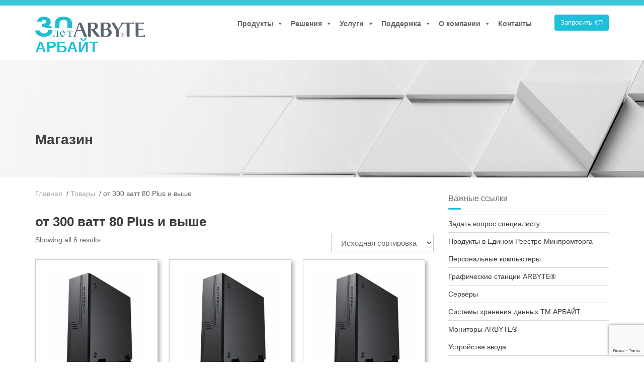

--- FILE ---
content_type: text/html
request_url: https://arbyte.ru/power/300-80plus/
body_size: 37546
content:
<!DOCTYPE html><html
lang=ru-RU prefix="og: http://ogp.me/ns# article: http://ogp.me/ns/article# profile: http://ogp.me/ns/profile# fb: http://ogp.me/ns/fb#"><head><meta
charset="UTF-8"><meta
name="viewport" content="width=device-width, initial-scale=1"><link
rel=profile href=//gmpg.org/xfn/11><link
rel=pingback href=https://arbyte.ru/xmlrpc.php> <script data-cfasync=false data-no-defer=1 data-no-minify=1 data-no-optimize=1>var ewww_webp_supported=!1;function check_webp_feature(A,e){var w;e=void 0!==e?e:function(){},ewww_webp_supported?e(ewww_webp_supported):((w=new Image).onload=function(){ewww_webp_supported=0<w.width&&0<w.height,e&&e(ewww_webp_supported)},w.onerror=function(){e&&e(!1)},w.src="data:image/webp;base64,"+{alpha:"UklGRkoAAABXRUJQVlA4WAoAAAAQAAAAAAAAAAAAQUxQSAwAAAARBxAR/Q9ERP8DAABWUDggGAAAABQBAJ0BKgEAAQAAAP4AAA3AAP7mtQAAAA=="}[A])}check_webp_feature("alpha");</script><script data-cfasync=false data-no-defer=1 data-no-minify=1 data-no-optimize=1>var Arrive=function(c,w){"use strict";if(c.MutationObserver&&"undefined"!=typeof HTMLElement){var r,a=0,u=(r=HTMLElement.prototype.matches||HTMLElement.prototype.webkitMatchesSelector||HTMLElement.prototype.mozMatchesSelector||HTMLElement.prototype.msMatchesSelector,{matchesSelector:function(e,t){return e instanceof HTMLElement&&r.call(e,t)},addMethod:function(e,t,r){var a=e[t];e[t]=function(){return r.length==arguments.length?r.apply(this,arguments):"function"==typeof a?a.apply(this,arguments):void 0}},callCallbacks:function(e,t){t&&t.options.onceOnly&&1==t.firedElems.length&&(e=[e[0]]);for(var r,a=0;r=e[a];a++)r&&r.callback&&r.callback.call(r.elem,r.elem);t&&t.options.onceOnly&&1==t.firedElems.length&&t.me.unbindEventWithSelectorAndCallback.call(t.target,t.selector,t.callback)},checkChildNodesRecursively:function(e,t,r,a){for(var i,n=0;i=e[n];n++)r(i,t,a)&&a.push({callback:t.callback,elem:i}),0<i.childNodes.length&&u.checkChildNodesRecursively(i.childNodes,t,r,a)},mergeArrays:function(e,t){var r,a={};for(r in e)e.hasOwnProperty(r)&&(a[r]=e[r]);for(r in t)t.hasOwnProperty(r)&&(a[r]=t[r]);return a},toElementsArray:function(e){return e=void 0!==e&&("number"!=typeof e.length||e===c)?[e]:e}}),e=(l.prototype.addEvent=function(e,t,r,a){a={target:e,selector:t,options:r,callback:a,firedElems:[]};return this._beforeAdding&&this._beforeAdding(a),this._eventsBucket.push(a),a},l.prototype.removeEvent=function(e){for(var t,r=this._eventsBucket.length-1;t=this._eventsBucket[r];r--)e(t)&&(this._beforeRemoving&&this._beforeRemoving(t),(t=this._eventsBucket.splice(r,1))&&t.length&&(t[0].callback=null))},l.prototype.beforeAdding=function(e){this._beforeAdding=e},l.prototype.beforeRemoving=function(e){this._beforeRemoving=e},l),t=function(i,n){var o=new e,l=this,s={fireOnAttributesModification:!1};return o.beforeAdding(function(t){var e=t.target;e!==c.document&&e!==c||(e=document.getElementsByTagName("html")[0]);var r=new MutationObserver(function(e){n.call(this,e,t)}),a=i(t.options);r.observe(e,a),t.observer=r,t.me=l}),o.beforeRemoving(function(e){e.observer.disconnect()}),this.bindEvent=function(e,t,r){t=u.mergeArrays(s,t);for(var a=u.toElementsArray(this),i=0;i<a.length;i++)o.addEvent(a[i],e,t,r)},this.unbindEvent=function(){var r=u.toElementsArray(this);o.removeEvent(function(e){for(var t=0;t<r.length;t++)if(this===w||e.target===r[t])return!0;return!1})},this.unbindEventWithSelectorOrCallback=function(r){var a=u.toElementsArray(this),i=r,e="function"==typeof r?function(e){for(var t=0;t<a.length;t++)if((this===w||e.target===a[t])&&e.callback===i)return!0;return!1}:function(e){for(var t=0;t<a.length;t++)if((this===w||e.target===a[t])&&e.selector===r)return!0;return!1};o.removeEvent(e)},this.unbindEventWithSelectorAndCallback=function(r,a){var i=u.toElementsArray(this);o.removeEvent(function(e){for(var t=0;t<i.length;t++)if((this===w||e.target===i[t])&&e.selector===r&&e.callback===a)return!0;return!1})},this},i=new function(){var s={fireOnAttributesModification:!1,onceOnly:!1,existing:!1};function n(e,t,r){return!(!u.matchesSelector(e,t.selector)||(e._id===w&&(e._id=a++),-1!=t.firedElems.indexOf(e._id)))&&(t.firedElems.push(e._id),!0)}var c=(i=new t(function(e){var t={attributes:!1,childList:!0,subtree:!0};return e.fireOnAttributesModification&&(t.attributes=!0),t},function(e,i){e.forEach(function(e){var t=e.addedNodes,r=e.target,a=[];null!==t&&0<t.length?u.checkChildNodesRecursively(t,i,n,a):"attributes"===e.type&&n(r,i)&&a.push({callback:i.callback,elem:r}),u.callCallbacks(a,i)})})).bindEvent;return i.bindEvent=function(e,t,r){t=void 0===r?(r=t,s):u.mergeArrays(s,t);var a=u.toElementsArray(this);if(t.existing){for(var i=[],n=0;n<a.length;n++)for(var o=a[n].querySelectorAll(e),l=0;l<o.length;l++)i.push({callback:r,elem:o[l]});if(t.onceOnly&&i.length)return r.call(i[0].elem,i[0].elem);setTimeout(u.callCallbacks,1,i)}c.call(this,e,t,r)},i},o=new function(){var a={};function i(e,t){return u.matchesSelector(e,t.selector)}var n=(o=new t(function(){return{childList:!0,subtree:!0}},function(e,r){e.forEach(function(e){var t=e.removedNodes,e=[];null!==t&&0<t.length&&u.checkChildNodesRecursively(t,r,i,e),u.callCallbacks(e,r)})})).bindEvent;return o.bindEvent=function(e,t,r){t=void 0===r?(r=t,a):u.mergeArrays(a,t),n.call(this,e,t,r)},o};d(HTMLElement.prototype),d(NodeList.prototype),d(HTMLCollection.prototype),d(HTMLDocument.prototype),d(Window.prototype);var n={};return s(i,n,"unbindAllArrive"),s(o,n,"unbindAllLeave"),n}function l(){this._eventsBucket=[],this._beforeAdding=null,this._beforeRemoving=null}function s(e,t,r){u.addMethod(t,r,e.unbindEvent),u.addMethod(t,r,e.unbindEventWithSelectorOrCallback),u.addMethod(t,r,e.unbindEventWithSelectorAndCallback)}function d(e){e.arrive=i.bindEvent,s(i,e,"unbindArrive"),e.leave=o.bindEvent,s(o,e,"unbindLeave")}}(window,void 0),ewww_webp_supported=!1;function check_webp_feature(e,t){var r;ewww_webp_supported?t(ewww_webp_supported):((r=new Image).onload=function(){ewww_webp_supported=0<r.width&&0<r.height,t(ewww_webp_supported)},r.onerror=function(){t(!1)},r.src="data:image/webp;base64,"+{alpha:"UklGRkoAAABXRUJQVlA4WAoAAAAQAAAAAAAAAAAAQUxQSAwAAAARBxAR/Q9ERP8DAABWUDggGAAAABQBAJ0BKgEAAQAAAP4AAA3AAP7mtQAAAA==",animation:"UklGRlIAAABXRUJQVlA4WAoAAAASAAAAAAAAAAAAQU5JTQYAAAD/////AABBTk1GJgAAAAAAAAAAAAAAAAAAAGQAAABWUDhMDQAAAC8AAAAQBxAREYiI/gcA"}[e])}function ewwwLoadImages(e){if(e){for(var t=document.querySelectorAll(".batch-image img, .image-wrapper a, .ngg-pro-masonry-item a, .ngg-galleria-offscreen-seo-wrapper a"),r=0,a=t.length;r<a;r++)ewwwAttr(t[r],"data-src",t[r].getAttribute("data-webp")),ewwwAttr(t[r],"data-thumbnail",t[r].getAttribute("data-webp-thumbnail"));for(var i=document.querySelectorAll("div.woocommerce-product-gallery__image"),r=0,a=i.length;r<a;r++)ewwwAttr(i[r],"data-thumb",i[r].getAttribute("data-webp-thumb"))}for(var n=document.querySelectorAll("video"),r=0,a=n.length;r<a;r++)ewwwAttr(n[r],"poster",e?n[r].getAttribute("data-poster-webp"):n[r].getAttribute("data-poster-image"));for(var o,l=document.querySelectorAll("img.ewww_webp_lazy_load"),r=0,a=l.length;r<a;r++)e&&(ewwwAttr(l[r],"data-lazy-srcset",l[r].getAttribute("data-lazy-srcset-webp")),ewwwAttr(l[r],"data-srcset",l[r].getAttribute("data-srcset-webp")),ewwwAttr(l[r],"data-lazy-src",l[r].getAttribute("data-lazy-src-webp")),ewwwAttr(l[r],"data-src",l[r].getAttribute("data-src-webp")),ewwwAttr(l[r],"data-orig-file",l[r].getAttribute("data-webp-orig-file")),ewwwAttr(l[r],"data-medium-file",l[r].getAttribute("data-webp-medium-file")),ewwwAttr(l[r],"data-large-file",l[r].getAttribute("data-webp-large-file")),null!=(o=l[r].getAttribute("srcset"))&&!1!==o&&o.includes("R0lGOD")&&ewwwAttr(l[r],"src",l[r].getAttribute("data-lazy-src-webp"))),l[r].className=l[r].className.replace(/\bewww_webp_lazy_load\b/,"");for(var s=document.querySelectorAll(".ewww_webp"),r=0,a=s.length;r<a;r++)e?(ewwwAttr(s[r],"srcset",s[r].getAttribute("data-srcset-webp")),ewwwAttr(s[r],"src",s[r].getAttribute("data-src-webp")),ewwwAttr(s[r],"data-orig-file",s[r].getAttribute("data-webp-orig-file")),ewwwAttr(s[r],"data-medium-file",s[r].getAttribute("data-webp-medium-file")),ewwwAttr(s[r],"data-large-file",s[r].getAttribute("data-webp-large-file")),ewwwAttr(s[r],"data-large_image",s[r].getAttribute("data-webp-large_image")),ewwwAttr(s[r],"data-src",s[r].getAttribute("data-webp-src"))):(ewwwAttr(s[r],"srcset",s[r].getAttribute("data-srcset-img")),ewwwAttr(s[r],"src",s[r].getAttribute("data-src-img"))),s[r].className=s[r].className.replace(/\bewww_webp\b/,"ewww_webp_loaded");window.jQuery&&jQuery.fn.isotope&&jQuery.fn.imagesLoaded&&(jQuery(".fusion-posts-container-infinite").imagesLoaded(function(){jQuery(".fusion-posts-container-infinite").hasClass("isotope")&&jQuery(".fusion-posts-container-infinite").isotope()}),jQuery(".fusion-portfolio:not(.fusion-recent-works) .fusion-portfolio-wrapper").imagesLoaded(function(){jQuery(".fusion-portfolio:not(.fusion-recent-works) .fusion-portfolio-wrapper").isotope()}))}function ewwwWebPInit(e){ewwwLoadImages(e),ewwwNggLoadGalleries(e),document.arrive(".ewww_webp",function(){ewwwLoadImages(e)}),document.arrive(".ewww_webp_lazy_load",function(){ewwwLoadImages(e)}),document.arrive("videos",function(){ewwwLoadImages(e)}),"loading"==document.readyState?document.addEventListener("DOMContentLoaded",ewwwJSONParserInit):("undefined"!=typeof galleries&&ewwwNggParseGalleries(e),ewwwWooParseVariations(e))}function ewwwAttr(e,t,r){null!=r&&!1!==r&&e.setAttribute(t,r)}function ewwwJSONParserInit(){"undefined"!=typeof galleries&&check_webp_feature("alpha",ewwwNggParseGalleries),check_webp_feature("alpha",ewwwWooParseVariations)}function ewwwWooParseVariations(e){if(e)for(var t=document.querySelectorAll("form.variations_form"),r=0,a=t.length;r<a;r++){var i=t[r].getAttribute("data-product_variations"),n=!1;try{for(var o in i=JSON.parse(i))void 0!==i[o]&&void 0!==i[o].image&&(void 0!==i[o].image.src_webp&&(i[o].image.src=i[o].image.src_webp,n=!0),void 0!==i[o].image.srcset_webp&&(i[o].image.srcset=i[o].image.srcset_webp,n=!0),void 0!==i[o].image.full_src_webp&&(i[o].image.full_src=i[o].image.full_src_webp,n=!0),void 0!==i[o].image.gallery_thumbnail_src_webp&&(i[o].image.gallery_thumbnail_src=i[o].image.gallery_thumbnail_src_webp,n=!0),void 0!==i[o].image.thumb_src_webp&&(i[o].image.thumb_src=i[o].image.thumb_src_webp,n=!0));n&&ewwwAttr(t[r],"data-product_variations",JSON.stringify(i))}catch(e){}}}function ewwwNggParseGalleries(e){if(e)for(var t in galleries){var r=galleries[t];galleries[t].images_list=ewwwNggParseImageList(r.images_list)}}function ewwwNggLoadGalleries(e){e&&document.addEventListener("ngg.galleria.themeadded",function(e,t){window.ngg_galleria._create_backup=window.ngg_galleria.create,window.ngg_galleria.create=function(e,t){var r=$(e).data("id");return galleries["gallery_"+r].images_list=ewwwNggParseImageList(galleries["gallery_"+r].images_list),window.ngg_galleria._create_backup(e,t)}})}function ewwwNggParseImageList(e){for(var t in e){var r=e[t];if(void 0!==r["image-webp"]&&(e[t].image=r["image-webp"],delete e[t]["image-webp"]),void 0!==r["thumb-webp"]&&(e[t].thumb=r["thumb-webp"],delete e[t]["thumb-webp"]),void 0!==r.full_image_webp&&(e[t].full_image=r.full_image_webp,delete e[t].full_image_webp),void 0!==r.srcsets)for(var a in r.srcsets)nggSrcset=r.srcsets[a],void 0!==r.srcsets[a+"-webp"]&&(e[t].srcsets[a]=r.srcsets[a+"-webp"],delete e[t].srcsets[a+"-webp"]);if(void 0!==r.full_srcsets)for(var i in r.full_srcsets)nggFSrcset=r.full_srcsets[i],void 0!==r.full_srcsets[i+"-webp"]&&(e[t].full_srcsets[i]=r.full_srcsets[i+"-webp"],delete e[t].full_srcsets[i+"-webp"])}return e}check_webp_feature("alpha",ewwwWebPInit);</script><meta
name='robots' content='noindex, follow'><style>img:is([sizes="auto" i], [sizes^="auto," i]){contain-intrinsic-size:3000px 1500px}</style><title>Архивы от 300 ватт 80 Plus и выше - АРБАЙТ</title><meta
property="og:locale" content="ru_RU"><meta
property="og:type" content="article"><meta
property="og:title" content="Архивы от 300 ватт 80 Plus и выше - АРБАЙТ"><meta
property="og:url" content="https://arbyte.ru/power/300-80plus/"><meta
property="og:site_name" content="АРБАЙТ"><meta
name="twitter:card" content="summary_large_image"> <script type=application/ld+json class=yoast-schema-graph>{"@context":"https://schema.org","@graph":[{"@type":"CollectionPage","@id":"https://arbyte.ru/power/300-80plus/","url":"https://arbyte.ru/power/300-80plus/","name":"Архивы от 300 ватт 80 Plus и выше - АРБАЙТ","isPartOf":{"@id":"https://arbyte.ru/#website"},"primaryImageOfPage":{"@id":"https://arbyte.ru/power/300-80plus/#primaryimage"},"image":{"@id":"https://arbyte.ru/power/300-80plus/#primaryimage"},"thumbnailUrl":"https://arbyte.ru/wp-content/uploads/forte2-1.jpg","breadcrumb":{"@id":"https://arbyte.ru/power/300-80plus/#breadcrumb"},"inLanguage":"ru-RU"},{"@type":"ImageObject","inLanguage":"ru-RU","@id":"https://arbyte.ru/power/300-80plus/#primaryimage","url":"https://arbyte.ru/wp-content/uploads/forte2-1.jpg","contentUrl":"https://arbyte.ru/wp-content/uploads/forte2-1.jpg","width":600,"height":400},{"@type":"BreadcrumbList","@id":"https://arbyte.ru/power/300-80plus/#breadcrumb","itemListElement":[{"@type":"ListItem","position":1,"name":"Главная страница","item":"https://arbyte.ru/"},{"@type":"ListItem","position":2,"name":"от 300 ватт 80 Plus и выше"}]},{"@type":"WebSite","@id":"https://arbyte.ru/#website","url":"https://arbyte.ru/","name":"АРБАЙТ","description":"Профессиональные ИТ-решения","publisher":{"@id":"https://arbyte.ru/#organization"},"inLanguage":"ru-RU"},{"@type":"Organization","@id":"https://arbyte.ru/#organization","name":"АРБАЙТ","url":"https://arbyte.ru/","logo":{"@type":"ImageObject","inLanguage":"ru-RU","@id":"https://arbyte.ru/#/schema/logo/image/","url":"https://arbyte.ru/wp-content/uploads/cropped-logo-arbyte-копия.png","contentUrl":"https://arbyte.ru/wp-content/uploads/cropped-logo-arbyte-копия.png","width":824,"height":177,"caption":"АРБАЙТ"},"image":{"@id":"https://arbyte.ru/#/schema/logo/image/"}}]}</script> <link
rel=dns-prefetch href=//fonts.googleapis.com><link
rel=stylesheet href=https://arbyte.ru/wp-content/cache/minify/a5ff7.css media=all><style id=wp-block-library-theme-inline-css>.wp-block-audio :where(figcaption){color:#555;font-size:13px;text-align:center}.is-dark-theme .wp-block-audio :where(figcaption){color:#ffffffa6}.wp-block-audio{margin:0 0 1em}.wp-block-code{border:1px solid #ccc;border-radius:4px;font-family:Menlo,Consolas,monaco,monospace;padding:.8em 1em}.wp-block-embed :where(figcaption){color:#555;font-size:13px;text-align:center}.is-dark-theme .wp-block-embed :where(figcaption){color:#ffffffa6}.wp-block-embed{margin:0 0 1em}.blocks-gallery-caption{color:#555;font-size:13px;text-align:center}.is-dark-theme .blocks-gallery-caption{color:#ffffffa6}:root :where(.wp-block-image figcaption){color:#555;font-size:13px;text-align:center}.is-dark-theme :root :where(.wp-block-image figcaption){color:#ffffffa6}.wp-block-image{margin:0 0 1em}.wp-block-pullquote{border-bottom:4px solid;border-top:4px solid;color:currentColor;margin-bottom:1.75em}.wp-block-pullquote cite,.wp-block-pullquote footer,.wp-block-pullquote__citation{color:currentColor;font-size:.8125em;font-style:normal;text-transform:uppercase}.wp-block-quote{border-left:.25em solid;margin:0 0 1.75em;padding-left:1em}.wp-block-quote cite,.wp-block-quote footer{color:currentColor;font-size:.8125em;font-style:normal;position:relative}.wp-block-quote:where(.has-text-align-right){border-left:none;border-right:.25em solid;padding-left:0;padding-right:1em}.wp-block-quote:where(.has-text-align-center){border:none;padding-left:0}.wp-block-quote.is-large,.wp-block-quote.is-style-large,.wp-block-quote:where(.is-style-plain){border:none}.wp-block-search .wp-block-search__label{font-weight:700}.wp-block-search__button{border:1px solid #ccc;padding:.375em .625em}:where(.wp-block-group.has-background){padding:1.25em 2.375em}.wp-block-separator.has-css-opacity{opacity:.4}.wp-block-separator{border:none;border-bottom:2px solid;margin-left:auto;margin-right:auto}.wp-block-separator.has-alpha-channel-opacity{opacity:1}.wp-block-separator:not(.is-style-wide):not(.is-style-dots){width:100px}.wp-block-separator.has-background:not(.is-style-dots){border-bottom:none;height:1px}.wp-block-separator.has-background:not(.is-style-wide):not(.is-style-dots){height:2px}.wp-block-table{margin:0 0 1em}.wp-block-table td,.wp-block-table th{word-break:normal}.wp-block-table :where(figcaption){color:#555;font-size:13px;text-align:center}.is-dark-theme .wp-block-table :where(figcaption){color:#ffffffa6}.wp-block-video :where(figcaption){color:#555;font-size:13px;text-align:center}.is-dark-theme .wp-block-video :where(figcaption){color:#ffffffa6}.wp-block-video{margin:0 0 1em}:root :where(.wp-block-template-part.has-background){margin-bottom:0;margin-top:0;padding:1.25em 2.375em}</style><style id=classic-theme-styles-inline-css>/*! This file is auto-generated */
.wp-block-button__link{color:#fff;background-color:#32373c;border-radius:9999px;box-shadow:none;text-decoration:none;padding:calc(.667em + 2px) calc(1.333em + 2px);font-size:1.125em}.wp-block-file__button{background:#32373c;color:#fff;text-decoration:none}</style><link
rel=stylesheet href=https://arbyte.ru/wp-content/cache/minify/cf0c6.css media=all><style id=global-styles-inline-css>/*<![CDATA[*/:root{--wp--preset--aspect-ratio--square:1;--wp--preset--aspect-ratio--4-3:4/3;--wp--preset--aspect-ratio--3-4:3/4;--wp--preset--aspect-ratio--3-2:3/2;--wp--preset--aspect-ratio--2-3:2/3;--wp--preset--aspect-ratio--16-9:16/9;--wp--preset--aspect-ratio--9-16:9/16;--wp--preset--color--black:#000;--wp--preset--color--cyan-bluish-gray:#abb8c3;--wp--preset--color--white:#fff;--wp--preset--color--pale-pink:#f78da7;--wp--preset--color--vivid-red:#cf2e2e;--wp--preset--color--luminous-vivid-orange:#ff6900;--wp--preset--color--luminous-vivid-amber:#fcb900;--wp--preset--color--light-green-cyan:#7bdcb5;--wp--preset--color--vivid-green-cyan:#00d084;--wp--preset--color--pale-cyan-blue:#8ed1fc;--wp--preset--color--vivid-cyan-blue:#0693e3;--wp--preset--color--vivid-purple:#9b51e0;--wp--preset--gradient--vivid-cyan-blue-to-vivid-purple:linear-gradient(135deg,rgba(6,147,227,1) 0%,rgb(155,81,224) 100%);--wp--preset--gradient--light-green-cyan-to-vivid-green-cyan:linear-gradient(135deg,rgb(122,220,180) 0%,rgb(0,208,130) 100%);--wp--preset--gradient--luminous-vivid-amber-to-luminous-vivid-orange:linear-gradient(135deg,rgba(252,185,0,1) 0%,rgba(255,105,0,1) 100%);--wp--preset--gradient--luminous-vivid-orange-to-vivid-red:linear-gradient(135deg,rgba(255,105,0,1) 0%,rgb(207,46,46) 100%);--wp--preset--gradient--very-light-gray-to-cyan-bluish-gray:linear-gradient(135deg,rgb(238,238,238) 0%,rgb(169,184,195) 100%);--wp--preset--gradient--cool-to-warm-spectrum:linear-gradient(135deg,rgb(74,234,220) 0%,rgb(151,120,209) 20%,rgb(207,42,186) 40%,rgb(238,44,130) 60%,rgb(251,105,98) 80%,rgb(254,248,76) 100%);--wp--preset--gradient--blush-light-purple:linear-gradient(135deg,rgb(255,206,236) 0%,rgb(152,150,240) 100%);--wp--preset--gradient--blush-bordeaux:linear-gradient(135deg,rgb(254,205,165) 0%,rgb(254,45,45) 50%,rgb(107,0,62) 100%);--wp--preset--gradient--luminous-dusk:linear-gradient(135deg,rgb(255,203,112) 0%,rgb(199,81,192) 50%,rgb(65,88,208) 100%);--wp--preset--gradient--pale-ocean:linear-gradient(135deg,rgb(255,245,203) 0%,rgb(182,227,212) 50%,rgb(51,167,181) 100%);--wp--preset--gradient--electric-grass:linear-gradient(135deg,rgb(202,248,128) 0%,rgb(113,206,126) 100%);--wp--preset--gradient--midnight:linear-gradient(135deg,rgb(2,3,129) 0%,rgb(40,116,252) 100%);--wp--preset--font-size--small:13px;--wp--preset--font-size--medium:20px;--wp--preset--font-size--large:36px;--wp--preset--font-size--x-large:42px;--wp--preset--spacing--20:0.44rem;--wp--preset--spacing--30:0.67rem;--wp--preset--spacing--40:1rem;--wp--preset--spacing--50:1.5rem;--wp--preset--spacing--60:2.25rem;--wp--preset--spacing--70:3.38rem;--wp--preset--spacing--80:5.06rem;--wp--preset--shadow--natural:6px 6px 9px rgba(0, 0, 0, 0.2);--wp--preset--shadow--deep:12px 12px 50px rgba(0, 0, 0, 0.4);--wp--preset--shadow--sharp:6px 6px 0px rgba(0, 0, 0, 0.2);--wp--preset--shadow--outlined:6px 6px 0px -3px rgba(255, 255, 255, 1), 6px 6px rgba(0, 0, 0, 1);--wp--preset--shadow--crisp:6px 6px 0px rgba(0, 0, 0, 1)}:where(.is-layout-flex){gap:0.5em}:where(.is-layout-grid){gap:0.5em}body .is-layout-flex{display:flex}.is-layout-flex{flex-wrap:wrap;align-items:center}.is-layout-flex>:is(*,div){margin:0}body .is-layout-grid{display:grid}.is-layout-grid>:is(*,div){margin:0}:where(.wp-block-columns.is-layout-flex){gap:2em}:where(.wp-block-columns.is-layout-grid){gap:2em}:where(.wp-block-post-template.is-layout-flex){gap:1.25em}:where(.wp-block-post-template.is-layout-grid){gap:1.25em}.has-black-color{color:var(--wp--preset--color--black) !important}.has-cyan-bluish-gray-color{color:var(--wp--preset--color--cyan-bluish-gray) !important}.has-white-color{color:var(--wp--preset--color--white) !important}.has-pale-pink-color{color:var(--wp--preset--color--pale-pink) !important}.has-vivid-red-color{color:var(--wp--preset--color--vivid-red) !important}.has-luminous-vivid-orange-color{color:var(--wp--preset--color--luminous-vivid-orange) !important}.has-luminous-vivid-amber-color{color:var(--wp--preset--color--luminous-vivid-amber) !important}.has-light-green-cyan-color{color:var(--wp--preset--color--light-green-cyan) !important}.has-vivid-green-cyan-color{color:var(--wp--preset--color--vivid-green-cyan) !important}.has-pale-cyan-blue-color{color:var(--wp--preset--color--pale-cyan-blue) !important}.has-vivid-cyan-blue-color{color:var(--wp--preset--color--vivid-cyan-blue) !important}.has-vivid-purple-color{color:var(--wp--preset--color--vivid-purple) !important}.has-black-background-color{background-color:var(--wp--preset--color--black) !important}.has-cyan-bluish-gray-background-color{background-color:var(--wp--preset--color--cyan-bluish-gray) !important}.has-white-background-color{background-color:var(--wp--preset--color--white) !important}.has-pale-pink-background-color{background-color:var(--wp--preset--color--pale-pink) !important}.has-vivid-red-background-color{background-color:var(--wp--preset--color--vivid-red) !important}.has-luminous-vivid-orange-background-color{background-color:var(--wp--preset--color--luminous-vivid-orange) !important}.has-luminous-vivid-amber-background-color{background-color:var(--wp--preset--color--luminous-vivid-amber) !important}.has-light-green-cyan-background-color{background-color:var(--wp--preset--color--light-green-cyan) !important}.has-vivid-green-cyan-background-color{background-color:var(--wp--preset--color--vivid-green-cyan) !important}.has-pale-cyan-blue-background-color{background-color:var(--wp--preset--color--pale-cyan-blue) !important}.has-vivid-cyan-blue-background-color{background-color:var(--wp--preset--color--vivid-cyan-blue) !important}.has-vivid-purple-background-color{background-color:var(--wp--preset--color--vivid-purple) !important}.has-black-border-color{border-color:var(--wp--preset--color--black) !important}.has-cyan-bluish-gray-border-color{border-color:var(--wp--preset--color--cyan-bluish-gray) !important}.has-white-border-color{border-color:var(--wp--preset--color--white) !important}.has-pale-pink-border-color{border-color:var(--wp--preset--color--pale-pink) !important}.has-vivid-red-border-color{border-color:var(--wp--preset--color--vivid-red) !important}.has-luminous-vivid-orange-border-color{border-color:var(--wp--preset--color--luminous-vivid-orange) !important}.has-luminous-vivid-amber-border-color{border-color:var(--wp--preset--color--luminous-vivid-amber) !important}.has-light-green-cyan-border-color{border-color:var(--wp--preset--color--light-green-cyan) !important}.has-vivid-green-cyan-border-color{border-color:var(--wp--preset--color--vivid-green-cyan) !important}.has-pale-cyan-blue-border-color{border-color:var(--wp--preset--color--pale-cyan-blue) !important}.has-vivid-cyan-blue-border-color{border-color:var(--wp--preset--color--vivid-cyan-blue) !important}.has-vivid-purple-border-color{border-color:var(--wp--preset--color--vivid-purple) !important}.has-vivid-cyan-blue-to-vivid-purple-gradient-background{background:var(--wp--preset--gradient--vivid-cyan-blue-to-vivid-purple) !important}.has-light-green-cyan-to-vivid-green-cyan-gradient-background{background:var(--wp--preset--gradient--light-green-cyan-to-vivid-green-cyan) !important}.has-luminous-vivid-amber-to-luminous-vivid-orange-gradient-background{background:var(--wp--preset--gradient--luminous-vivid-amber-to-luminous-vivid-orange) !important}.has-luminous-vivid-orange-to-vivid-red-gradient-background{background:var(--wp--preset--gradient--luminous-vivid-orange-to-vivid-red) !important}.has-very-light-gray-to-cyan-bluish-gray-gradient-background{background:var(--wp--preset--gradient--very-light-gray-to-cyan-bluish-gray) !important}.has-cool-to-warm-spectrum-gradient-background{background:var(--wp--preset--gradient--cool-to-warm-spectrum) !important}.has-blush-light-purple-gradient-background{background:var(--wp--preset--gradient--blush-light-purple) !important}.has-blush-bordeaux-gradient-background{background:var(--wp--preset--gradient--blush-bordeaux) !important}.has-luminous-dusk-gradient-background{background:var(--wp--preset--gradient--luminous-dusk) !important}.has-pale-ocean-gradient-background{background:var(--wp--preset--gradient--pale-ocean) !important}.has-electric-grass-gradient-background{background:var(--wp--preset--gradient--electric-grass) !important}.has-midnight-gradient-background{background:var(--wp--preset--gradient--midnight) !important}.has-small-font-size{font-size:var(--wp--preset--font-size--small) !important}.has-medium-font-size{font-size:var(--wp--preset--font-size--medium) !important}.has-large-font-size{font-size:var(--wp--preset--font-size--large) !important}.has-x-large-font-size{font-size:var(--wp--preset--font-size--x-large) !important}:where(.wp-block-post-template.is-layout-flex){gap:1.25em}:where(.wp-block-post-template.is-layout-grid){gap:1.25em}:where(.wp-block-columns.is-layout-flex){gap:2em}:where(.wp-block-columns.is-layout-grid){gap:2em}:root :where(.wp-block-pullquote){font-size:1.5em;line-height:1.6}/*]]>*/</style><link
rel=stylesheet href=https://arbyte.ru/wp-content/cache/minify/f1bd7.css media=all><link
rel=stylesheet id=woocommerce-smallscreen-css href='https://arbyte.ru/wp-content/plugins/woocommerce/assets/css/woocommerce-smallscreen.css?ver=9.8.2' type=text/css media='only screen and (max-width: 768px)'><link
rel=stylesheet href=https://arbyte.ru/wp-content/cache/minify/bfb95.css media=all><style id=woocommerce-general-inline-css>.subcategory-link.active{background-color:#1bbfd8;color:#fff;font-weight:bold}.subcategory-links{margin-bottom:20px}.subcategory-link{display:block;padding:8px 12px;margin-bottom:5px;background-color:#f9f9f9;color:#333;text-decoration:none;border-radius:5px;transition:background-color 0.3s}.subcategory-link:hover{background-color:#1bbfd8;color:#fff}</style><style id=woocommerce-inline-inline-css>.woocommerce form .form-row .required{visibility:visible}</style><link
rel=stylesheet href=https://arbyte.ru/wp-content/cache/minify/d2762.css media=all><style id=medical-circle-style-inline-css>.init-animate{visibility:visible !important}.inner-main-title{background-image:url('https://arbyte.ru/wp-content/uploads/cropped-баннер1.png');background-repeat:no-repeat;background-size:cover;background-attachment:fixed;background-position:center;height:233px}.top-header, article.post .entry-header .year, .wpcf7-form input.wpcf7-submit ::before,.btn-primary::before{background-color:#3bc6da}.site-footer{background-color:#556670}.copy-right{background-color:#2d2d2d}.site-title, .site-title a, .site-description, .site-description a, a:hover, a:active, a:focus, .widget li a:hover, .posted-on a:hover, .author.vcard a:hover, .cat-links a:hover, .comments-link a:hover, .edit-link a:hover, .tags-links a:hover, .byline a:hover, .main-navigation .acme-normal-page .current_page_item a, .main-navigation .acme-normal-page .current-menu-item a, .main-navigation .active a, .main-navigation .navbar-nav >li a:hover, .team-item h3 a:hover, .news-notice-content .news-content a:hover, .single-item .fa, .department-title-wrapper .department-title.active a, .department-title-wrapper .department-title.active a i, .department-title-wrapper .department-title:hover a, .at-social .socials li a{color:#1ebfd8}.navbar .navbar-toggle:hover, .main-navigation .current_page_ancestor > a:before, .comment-form .form-submit input, .btn-primary, .line > span, .wpcf7-form input.wpcf7-submit, .wpcf7-form input.wpcf7-submit:hover, i.slick-arrow:hover, article.post .entry-header, .sm-up-container, .btn-primary.btn-reverse:before, #at-shortcode-bootstrap-modal .modal-header{background-color:#1ebfd8;color:#fff}.blog article.sticky{border:2px solid #1ebfd8}</style><link
rel=stylesheet href=https://arbyte.ru/wp-content/cache/minify/bf955.css media=all> <script src=https://arbyte.ru/wp-content/cache/minify/a09a1.js></script> <script id=wc-add-to-cart-js-extra>var wc_add_to_cart_params={"ajax_url":"\/wp-admin\/admin-ajax.php","wc_ajax_url":"\/?wc-ajax=%%endpoint%%","i18n_view_cart":"\u041f\u0440\u043e\u0441\u043c\u043e\u0442\u0440 \u043a\u043e\u0440\u0437\u0438\u043d\u044b","cart_url":"https:\/\/arbyte.ru\/news\/72\/","is_cart":"","cart_redirect_after_add":"no"};</script> <script src=https://arbyte.ru/wp-content/cache/minify/dc06c.js></script> <script id=woocommerce-js-extra>var woocommerce_params={"ajax_url":"\/wp-admin\/admin-ajax.php","wc_ajax_url":"\/?wc-ajax=%%endpoint%%","i18n_password_show":"\u041f\u043e\u043a\u0430\u0437\u0430\u0442\u044c \u043f\u0430\u0440\u043e\u043b\u044c","i18n_password_hide":"\u0421\u043a\u0440\u044b\u0442\u044c \u043f\u0430\u0440\u043e\u043b\u044c"};</script> <script src=https://arbyte.ru/wp-content/cache/minify/63a69.js></script> <!--[if lt IE 9]> <script src="https://arbyte.ru/wp-content/themes/medical-circle/assets/library/html5shiv/html5shiv.min.js?ver=3.7.3" id=html5-js></script> <![endif]-->
<!--[if lt IE 9]> <script src="https://arbyte.ru/wp-content/themes/medical-circle/assets/library/respond/respond.min.js?ver=1.1.2" id=respond-js></script> <![endif]--><style>@media only screen and (max-width: 768px){.products.columns-3{width:100% !important;margin-right:0 !important}.products.columns-3 .product{width:100% !important;margin-bottom:20px !important}}</style><style>.flex-control-nav.flex-control-thumbs{display:none !important}.woocommerce-product-gallery .flex-direction-nav{position:absolute;top:50%;width:100%;text-align:center;z-index:99}.woocommerce-product-gallery .flex-direction-nav .flex-prev, .woocommerce-product-gallery .flex-direction-nav .flex-next{position:absolute;top:50%;margin-top:-20px;cursor:pointer;font-size:24px;color:#000}.woocommerce-product-gallery .flex-direction-nav .flex-prev{left:0}.woocommerce-product-gallery .flex-direction-nav .flex-next{right:0}.woocommerce-product-gallery .flex-direction-nav{list-style:none;padding:0;margin:0}.woocommerce-product-gallery .flex-direction-nav .flex-prev, .woocommerce-product-gallery .flex-direction-nav .flex-next{color:#1ebfd8}</style><style>@media only screen and (max-width: 767px){#wpc_filters_widget-5{margin-left:3%}}</style><style>.dgwt-wcas-ico-magnifier,.dgwt-wcas-ico-magnifier-handler{max-width:20px}.dgwt-wcas-search-wrapp{max-width:600px}.dgwt-wcas-search-icon{color:#766}.dgwt-wcas-search-icon path{fill:#766}</style><noscript><style>.woocommerce-product-gallery{opacity:1 !important}</style></noscript><meta
name="generator" content="Elementor 3.28.4; features: e_font_icon_svg, additional_custom_breakpoints, e_local_google_fonts; settings: css_print_method-external, google_font-enabled, font_display-swap"><style id=filter-everything-inline-css>.wpc-orderby-select{width:100%}.wpc-filters-open-button-container{display:none}.wpc-debug-message{padding:16px;font-size:14px;border:1px dashed #ccc;margin-bottom:20px}.wpc-debug-title{visibility:hidden}.wpc-button-inner,.wpc-chip-content{display:flex;align-items:center}.wpc-icon-html-wrapper{position:relative;margin-right:10px;top:2px}.wpc-icon-html-wrapper span{display:block;height:1px;width:18px;border-radius:3px;background:#2c2d33;margin-bottom:4px;position:relative}span.wpc-icon-line-1:after,span.wpc-icon-line-2:after,span.wpc-icon-line-3:after{content:"";display:block;width:3px;height:3px;border:1px solid #2c2d33;background-color:#fff;position:absolute;top:-2px;box-sizing:content-box}span.wpc-icon-line-3:after{border-radius:50%;left:2px}span.wpc-icon-line-1:after{border-radius:50%;left:5px}span.wpc-icon-line-2:after{border-radius:50%;left:12px}body .wpc-filters-open-button-container a.wpc-filters-open-widget,body .wpc-filters-open-button-container a.wpc-open-close-filters-button{display:inline-block;text-align:left;border:1px solid #2c2d33;border-radius:2px;line-height:1.5;padding:7px 12px;background-color:transparent;color:#2c2d33;box-sizing:border-box;text-decoration:none!important;font-weight:400;transition:none;position:relative}@media screen and (max-width:768px){.wpc_show_bottom_widget .wpc-filters-open-button-container,.wpc_show_open_close_button .wpc-filters-open-button-container{display:block}.wpc_show_bottom_widget .wpc-filters-open-button-container{margin-top:1em;margin-bottom:1em}}</style><link
rel=icon href=https://arbyte.ru/wp-content/uploads/favicon-64x64.png sizes=32x32><link
rel=icon href=https://arbyte.ru/wp-content/uploads/favicon.png sizes=192x192><link
rel=apple-touch-icon href=https://arbyte.ru/wp-content/uploads/favicon.png><meta
name="msapplication-TileImage" content="https://arbyte.ru/wp-content/uploads/favicon.png"><style></style></head><body
class="archive tax-pa_power term-300-80plus term-143 wp-custom-logo wp-theme-medical-circle theme-medical-circle gutentor-active user-registration-page woocommerce woocommerce-page woocommerce-no-js mega-menu-primary right-sidebar hfeed wpc_show_open_close_button elementor-default elementor-kit-13715"> <script data-cfasync=false data-no-defer=1 data-no-minify=1 data-no-optimize=1>if(typeof ewww_webp_supported==="undefined"){var ewww_webp_supported=!1}if(ewww_webp_supported){document.body.classList.add("webp-support")}</script> <div
class=site id=page><div
class=top-header><div
class=container><div
class=row><div
class="col-sm-6 text-left"></div><div
class="col-sm-6 text-right"></div></div></div></div><div
class="navbar at-navbar  medical-circle-sticky" id=navbar role=navigation><div
class=container><div
class=navbar-header>
<button
type=button class=navbar-toggle data-toggle=collapse data-target=.navbar-collapse aria-label=Меню><i
class="fa fa-bars"></i></button>
<a
href=https://arbyte.ru/ class=custom-logo-link rel=home><img
fetchpriority=high width=824 height=177 src="[data-uri]" class="custom-logo ewww_webp" alt=АРБАЙТ decoding=async srcset="[data-uri] 1w" sizes="(max-width: 824px) 100vw, 824px" data-src-img=https://arbyte.ru/wp-content/uploads/cropped-logo-arbyte-копия.png data-src-webp=https://arbyte.ru/wp-content/uploads/cropped-logo-arbyte-копия.png.webp data-srcset-webp="https://arbyte.ru/wp-content/uploads/cropped-logo-arbyte-копия.png.webp 824w, https://arbyte.ru/wp-content/uploads/cropped-logo-arbyte-копия-600x129.png.webp 600w, https://arbyte.ru/wp-content/uploads/cropped-logo-arbyte-копия-64x14.png.webp 64w" data-srcset-img="https://arbyte.ru/wp-content/uploads/cropped-logo-arbyte-копия.png 824w, https://arbyte.ru/wp-content/uploads/cropped-logo-arbyte-копия-600x129.png 600w, https://arbyte.ru/wp-content/uploads/cropped-logo-arbyte-копия-64x14.png 64w" data-eio=j><noscript><img
fetchpriority=high width=824 height=177 src=https://arbyte.ru/wp-content/uploads/cropped-logo-arbyte-копия.png class=custom-logo alt=АРБАЙТ decoding=async srcset="https://arbyte.ru/wp-content/uploads/cropped-logo-arbyte-копия.png 824w, https://arbyte.ru/wp-content/uploads/cropped-logo-arbyte-копия-600x129.png 600w, https://arbyte.ru/wp-content/uploads/cropped-logo-arbyte-копия-64x14.png 64w" sizes="(max-width: 824px) 100vw, 824px"></noscript></a><div
class=mobile-custom-search><div
class="dgwt-wcas-search-wrapp dgwt-wcas-has-submit woocommerce dgwt-wcas-style-solaris js-dgwt-wcas-layout-icon dgwt-wcas-layout-icon js-dgwt-wcas-mobile-overlay-enabled">
<svg
class="dgwt-wcas-loader-circular dgwt-wcas-icon-preloader" viewBox="25 25 50 50">
<circle
class=dgwt-wcas-loader-circular-path cx=50 cy=50 r=20 fill=none
stroke-miterlimit=10 />
</svg>
<a
href=#  class="dgwt-wcas-search-icon js-dgwt-wcas-search-icon-handler" title="Поиск товаров">		<svg
class=dgwt-wcas-ico-magnifier-handler xmlns=http://www.w3.org/2000/svg
xmlns:xlink=http://www.w3.org/1999/xlink x=0px y=0px
viewBox="0 0 51.539 51.361" xml:space=preserve>
<path
d="M51.539,49.356L37.247,35.065c3.273-3.74,5.272-8.623,5.272-13.983c0-11.742-9.518-21.26-21.26-21.26 S0,9.339,0,21.082s9.518,21.26,21.26,21.26c5.361,0,10.244-1.999,13.983-5.272l14.292,14.292L51.539,49.356z M2.835,21.082 c0-10.176,8.249-18.425,18.425-18.425s18.425,8.249,18.425,18.425S31.436,39.507,21.26,39.507S2.835,31.258,2.835,21.082z"/>
</svg>
</a><div
class=dgwt-wcas-search-icon-arrow></div><form
class=dgwt-wcas-search-form role=search action=https://arbyte.ru/ method=get><div
class=dgwt-wcas-sf-wrapp>
<label
class=screen-reader-text
for=dgwt-wcas-search-input-1>Поиск товаров</label><input
id=dgwt-wcas-search-input-1
type=search
class=dgwt-wcas-search-input
name=s
value
placeholder="Поиск товаров..."
autocomplete=off><div
class=dgwt-wcas-preloader></div><div
class=dgwt-wcas-voice-search></div><button
type=submit
aria-label=Поиск
class=dgwt-wcas-search-submit>		<svg
class=dgwt-wcas-ico-magnifier xmlns=http://www.w3.org/2000/svg
xmlns:xlink=http://www.w3.org/1999/xlink x=0px y=0px
viewBox="0 0 51.539 51.361" xml:space=preserve>
<path
d="M51.539,49.356L37.247,35.065c3.273-3.74,5.272-8.623,5.272-13.983c0-11.742-9.518-21.26-21.26-21.26 S0,9.339,0,21.082s9.518,21.26,21.26,21.26c5.361,0,10.244-1.999,13.983-5.272l14.292,14.292L51.539,49.356z M2.835,21.082 c0-10.176,8.249-18.425,18.425-18.425s18.425,8.249,18.425,18.425S31.436,39.507,21.26,39.507S2.835,31.258,2.835,21.082z"/>
</svg>
</button>
<input
type=hidden name=post_type value=product>
<input
type=hidden name=dgwt_wcas value=1></div></form></div></div><p
class=site-title>
<a
href=https://arbyte.ru/ title=АРБАЙТ rel=home>АРБАЙТ</a></p></div>
<a
class="featured-button btn btn-primary hidden-xs hidden-sm hidden-xs" href=# data-toggle=modal data-target=#at-shortcode-bootstrap-modal>Запросить КП</a><div
class="main-navigation navbar-collapse collapse"><div
id=mega-menu-wrap-primary class=mega-menu-wrap><div
class=mega-menu-toggle><div
class=mega-toggle-blocks-left></div><div
class=mega-toggle-blocks-center></div><div
class=mega-toggle-blocks-right><div
class='mega-toggle-block mega-menu-toggle-animated-block mega-toggle-block-1' id=mega-toggle-block-1><button
aria-label="Toggle Menu" class="mega-toggle-animated mega-toggle-animated-slider" type=button aria-expanded=false>
<span
class=mega-toggle-animated-box>
<span
class=mega-toggle-animated-inner></span>
</span>
</button></div></div></div><ul
id=mega-menu-primary class="mega-menu max-mega-menu mega-menu-horizontal mega-no-js" data-event=hover data-effect=fade_up data-effect-speed=600 data-effect-mobile=slide data-effect-speed-mobile=600 data-mobile-force-width=false data-second-click=go data-document-click=collapse data-vertical-behaviour=standard data-breakpoint=300 data-unbind=true data-mobile-state=collapse_all data-mobile-direction=vertical data-hover-intent-timeout=300 data-hover-intent-interval=100><li
class="mega-menu-item mega-menu-item-type-post_type mega-menu-item-object-page mega-menu-item-has-children mega-menu-megamenu mega-align-bottom-left mega-menu-megamenu mega-menu-item-848" id=mega-menu-item-848><a
class=mega-menu-link href=https://arbyte.ru/products/ aria-expanded=false tabindex=0>Продукты<span
class=mega-indicator aria-hidden=true></span></a><ul
class=mega-sub-menu>
<li
class="mega-menu-item mega-menu-item-type-taxonomy mega-menu-item-object-product_cat mega-has-icon mega-icon-left mega-menu-column-standard mega-menu-columns-1-of-2 mega-menu-item-14359" style="--columns:2; --span:1" id=mega-menu-item-14359><a
class="dashicons-welcome-write-blog mega-menu-link" href=https://arbyte.ru/products/iz-reestra-minpromtorga/ >Продукты в Едином Реестре Минпромторга</a></li><li
class="mega-menu-item mega-menu-item-type-taxonomy mega-menu-item-object-product_cat mega-has-icon mega-icon-left mega-menu-column-standard mega-menu-columns-1-of-2 mega-menu-item-11718" style="--columns:2; --span:1" id=mega-menu-item-11718><a
class="dashicons-desktop mega-menu-link" href=https://arbyte.ru/products/graficheskie-stancii/ >Графические станции ARBYTE®</a></li><li
class="mega-menu-item mega-menu-item-type-taxonomy mega-menu-item-object-product_cat mega-has-icon mega-icon-left mega-menu-column-standard mega-menu-columns-1-of-2 mega-menu-clear mega-menu-item-11719" style="--columns:2; --span:1" id=mega-menu-item-11719><a
class="dashicons-desktop mega-menu-link" href=https://arbyte.ru/products/pc/ >Персональные компьютеры ARBYTE®</a></li><li
class="mega-menu-item mega-menu-item-type-taxonomy mega-menu-item-object-product_cat mega-has-icon mega-icon-left mega-menu-column-standard mega-menu-columns-1-of-2 mega-menu-item-11720" style="--columns:2; --span:1" id=mega-menu-item-11720><a
class="dashicons-smartphone mega-menu-link" href=https://arbyte.ru/products/servery/ >Серверы ARBYTE®</a></li><li
class="mega-menu-item mega-menu-item-type-taxonomy mega-menu-item-object-product_cat mega-has-icon mega-icon-left mega-menu-column-standard mega-menu-columns-1-of-2 mega-menu-clear mega-menu-item-13381" style="--columns:2; --span:1" id=mega-menu-item-13381><a
class="dashicons-welcome-view-site mega-menu-link" href=https://arbyte.ru/products/monitory/ >Мониторы ARBYTE®</a></li><li
class="mega-menu-item mega-menu-item-type-taxonomy mega-menu-item-object-product_cat mega-has-icon mega-icon-left mega-menu-column-standard mega-menu-columns-1-of-2 mega-menu-item-12008" style="--columns:2; --span:1" id=mega-menu-item-12008><a
class="dashicons-list-view mega-menu-link" href=https://arbyte.ru/products/sistemy-hraneniya-dannyh/ >Системы хранения данных ТМ АРБАЙТ</a></li><li
class="mega-menu-item mega-menu-item-type-taxonomy mega-menu-item-object-product_cat mega-has-icon mega-icon-left mega-menu-column-standard mega-menu-columns-1-of-2 mega-menu-clear mega-menu-item-18210" style="--columns:2; --span:1" id=mega-menu-item-18210><a
class="dashicons-desktop mega-menu-link" href=https://arbyte.ru/products/monobloki/ >Моноблоки ARBYTE®</a></li><li
class="mega-menu-item mega-menu-item-type-post_type mega-menu-item-object-page mega-has-icon mega-icon-left mega-menu-column-standard mega-menu-columns-1-of-2 mega-menu-item-18703" style="--columns:2; --span:1" id=mega-menu-item-18703><a
class="dashicons-desktop mega-menu-link" href=https://arbyte.ru/klientskie-sistemy/ >Клиентские системы</a></li><li
class="mega-menu-item mega-menu-item-type-taxonomy mega-menu-item-object-product_cat mega-has-icon mega-icon-left mega-menu-column-standard mega-menu-columns-1-of-2 mega-menu-clear mega-menu-item-17825" style="--columns:2; --span:1" id=mega-menu-item-17825><a
class="dashicons-calculator mega-menu-link" href=https://arbyte.ru/products/ustroystva-vvoda/ >Устройства ввода</a></li></ul>
</li><li
class="mega-menu-item mega-menu-item-type-post_type mega-menu-item-object-page mega-menu-item-has-children mega-menu-megamenu mega-align-bottom-left mega-menu-megamenu mega-menu-item-864" id=mega-menu-item-864><a
class=mega-menu-link href=https://arbyte.ru/resheniya/ aria-expanded=false tabindex=0>Решения<span
class=mega-indicator aria-hidden=true></span></a><ul
class=mega-sub-menu>
<li
class="mega-menu-item mega-menu-item-type-post_type mega-menu-item-object-page mega-has-icon mega-icon-left mega-menu-column-standard mega-menu-columns-1-of-2 mega-menu-item-1696" style="--columns:2; --span:1" id=mega-menu-item-1696><a
class="dashicons-cloud mega-menu-link" href=https://arbyte.ru/resheniya/virtualizaciya-it-infrastruktury/ >Виртуализация</a></li><li
class="mega-menu-item mega-menu-item-type-post_type mega-menu-item-object-page mega-has-icon mega-icon-left mega-menu-column-standard mega-menu-columns-1-of-2 mega-menu-item-558" style="--columns:2; --span:1" id=mega-menu-item-558><a
class="dashicons-shield-alt mega-menu-link" href=https://arbyte.ru/resheniya/obespechenie-informacionnoj-bezopasnosti/ >ИТ-безопасность</a></li><li
class="mega-menu-item mega-menu-item-type-post_type mega-menu-item-object-page mega-has-icon mega-icon-left mega-menu-column-standard mega-menu-columns-1-of-2 mega-menu-clear mega-menu-item-1082" style="--columns:2; --span:1" id=mega-menu-item-1082><a
class="dashicons-performance mega-menu-link" href=https://arbyte.ru/resheniya/sapr/ >Решения для САПР/ГИС/BIM</a></li><li
class="mega-menu-item mega-menu-item-type-post_type mega-menu-item-object-page mega-has-icon mega-icon-left mega-menu-column-standard mega-menu-columns-1-of-2 mega-menu-item-8125" style="--columns:2; --span:1" id=mega-menu-item-8125><a
class="dashicons-list-view mega-menu-link" href=https://arbyte.ru/resheniya/vychislitelnye-kompleksy/ >Вычислительные комплексы</a></li><li
class="mega-menu-item mega-menu-item-type-post_type mega-menu-item-object-page mega-has-icon mega-icon-left mega-menu-column-standard mega-menu-columns-1-of-2 mega-menu-clear mega-menu-item-1567" style="--columns:2; --span:1" id=mega-menu-item-1567><a
class="dashicons-sos mega-menu-link" href=https://arbyte.ru/resheniya/operacionnye-sistemy/ >Операционные системы</a></li><li
class="mega-menu-item mega-menu-item-type-post_type mega-menu-item-object-page mega-has-icon mega-icon-left mega-menu-column-standard mega-menu-columns-1-of-2 mega-menu-item-1628" style="--columns:2; --span:1" id=mega-menu-item-1628><a
class="dashicons-welcome-add-page mega-menu-link" href=https://arbyte.ru/resheniya/periferijnoe-oborudovanie/ >Периферийное оборудование</a></li></ul>
</li><li
class="mega-menu-item mega-menu-item-type-post_type mega-menu-item-object-page mega-menu-megamenu mega-align-bottom-left mega-menu-megamenu mega-has-icon mega-icon-right mega-menu-item-863" id=mega-menu-item-863><a
class="dashicons-arrow-down mega-menu-link" href=https://arbyte.ru/uslugi/ tabindex=0>Услуги</a></li><li
class="mega-menu-item mega-menu-item-type-post_type mega-menu-item-object-page mega-menu-item-has-children mega-menu-megamenu mega-align-bottom-left mega-menu-megamenu mega-menu-item-1085" id=mega-menu-item-1085><a
class=mega-menu-link href=https://arbyte.ru/podderzhka/ aria-expanded=false tabindex=0>Поддержка<span
class=mega-indicator aria-hidden=true></span></a><ul
class=mega-sub-menu>
<li
class="mega-menu-item mega-menu-item-type-post_type mega-menu-item-object-page mega-has-icon mega-icon-left mega-menu-column-standard mega-menu-columns-1-of-2 mega-menu-item-1080" style="--columns:2; --span:1" id=mega-menu-item-1080><a
class="dashicons-admin-tools mega-menu-link" href=https://arbyte.ru/podderzhka/garantiya/ >Гарантия и поддержка ARBYTE®</a></li><li
class="mega-menu-item mega-menu-item-type-post_type mega-menu-item-object-page mega-has-icon mega-icon-left mega-menu-column-standard mega-menu-columns-1-of-2 mega-menu-item-1079" style="--columns:2; --span:1" id=mega-menu-item-1079><a
class="dashicons-admin-network mega-menu-link" href=https://arbyte.ru/podderzhka/podderzhka-reshenij/ >Техническая поддержка решений</a></li><li
class="mega-menu-item mega-menu-item-type-post_type mega-menu-item-object-page mega-has-icon mega-icon-left mega-menu-column-standard mega-menu-columns-1-of-2 mega-menu-clear mega-menu-item-9228" style="--columns:2; --span:1" id=mega-menu-item-9228><a
class="dashicons-admin-network mega-menu-link" href=https://arbyte.ru/podderzhka/asso/ >Автоматизированная система <br>сопровождения оборудования ТМ АРБАЙТ (АССО)</a></li><li
class="mega-menu-item mega-menu-item-type-post_type mega-menu-item-object-page mega-has-icon mega-icon-left mega-menu-column-standard mega-menu-columns-1-of-2 mega-menu-item-9502" style="--columns:2; --span:1" id=mega-menu-item-9502><a
class="dashicons-admin-users mega-menu-link" href=https://arbyte.ru/podderzhka/zayavka-na-garantijnoe-obsluzhivanie/ >Техническая поддержка. Заявка на гарантийное обслуживание.</a></li></ul>
</li><li
class="mega-menu-item mega-menu-item-type-post_type mega-menu-item-object-page mega-menu-item-has-children mega-menu-megamenu mega-align-bottom-left mega-menu-megamenu mega-menu-item-129" id=mega-menu-item-129><a
class=mega-menu-link href=https://arbyte.ru/o-kompanii/ aria-expanded=false tabindex=0>О компании<span
class=mega-indicator aria-hidden=true></span></a><ul
class=mega-sub-menu>
<li
class="mega-menu-item mega-menu-item-type-post_type mega-menu-item-object-page mega-has-icon mega-icon-left mega-menu-column-standard mega-menu-columns-1-of-2 mega-menu-item-678" style="--columns:2; --span:1" id=mega-menu-item-678><a
class="dashicons-editor-expand mega-menu-link" href=https://arbyte.ru/o-kompanii/napravleniya-deyatelnosti/ >Направления деятельности</a></li><li
class="mega-menu-item mega-menu-item-type-post_type mega-menu-item-object-page mega-has-icon mega-icon-left mega-menu-column-standard mega-menu-columns-1-of-2 mega-menu-item-531" style="--columns:2; --span:1" id=mega-menu-item-531><a
class="dashicons-admin-customizer mega-menu-link" href=https://arbyte.ru/press-center/ >Пресс-центр</a></li><li
class="mega-menu-item mega-menu-item-type-post_type mega-menu-item-object-page mega-has-icon mega-icon-left mega-menu-column-standard mega-menu-columns-1-of-2 mega-menu-clear mega-menu-item-684" style="--columns:2; --span:1" id=mega-menu-item-684><a
class="dashicons-saved mega-menu-link" href=https://arbyte.ru/o-kompanii/realizovannye-proekty/ >Реализованные проекты</a></li><li
class="mega-menu-item mega-menu-item-type-post_type mega-menu-item-object-page mega-has-icon mega-icon-left mega-menu-column-standard mega-menu-columns-1-of-2 mega-menu-item-685" style="--columns:2; --span:1" id=mega-menu-item-685><a
class="dashicons-businessperson mega-menu-link" href=https://arbyte.ru/o-kompanii/resellery/ >Партнеры</a></li><li
class="mega-menu-item mega-menu-item-type-post_type mega-menu-item-object-page mega-has-icon mega-icon-left mega-menu-column-standard mega-menu-columns-1-of-2 mega-menu-clear mega-menu-item-8946" style="--columns:2; --span:1" id=mega-menu-item-8946><a
class="dashicons-buddicons-buddypress-logo mega-menu-link" href=https://arbyte.ru/o-kompanii/stat-partnerom/ >Как стать партнером</a></li><li
class="mega-menu-item mega-menu-item-type-post_type mega-menu-item-object-page mega-has-icon mega-icon-left mega-menu-column-standard mega-menu-columns-1-of-2 mega-menu-item-13700" style="--columns:2; --span:1" id=mega-menu-item-13700><a
class="dashicons-rest-api mega-menu-link" href=https://arbyte.ru/o-kompanii/tekhnologicheskie-partnery/ >Технологические партнеры</a></li></ul>
</li><li
class="mega-menu-item mega-menu-item-type-post_type mega-menu-item-object-page mega-align-bottom-left mega-menu-flyout mega-menu-item-544" id=mega-menu-item-544><a
class=mega-menu-link href=https://arbyte.ru/contact/ tabindex=0>Контакты</a></li><li
class="mega-menu-item mega-menu-item-type-custom mega-menu-item-object-custom mega-align-bottom-left mega-menu-flyout mega-disable-link mega-menu-item-11551" id=mega-menu-item-11551><div
class="dgwt-wcas-search-wrapp dgwt-wcas-has-submit woocommerce dgwt-wcas-style-solaris js-dgwt-wcas-layout-icon dgwt-wcas-layout-icon js-dgwt-wcas-mobile-overlay-enabled">
<svg
class="dgwt-wcas-loader-circular dgwt-wcas-icon-preloader" viewBox="25 25 50 50">
<circle
class=dgwt-wcas-loader-circular-path cx=50 cy=50 r=20 fill=none
stroke-miterlimit=10 />
</svg>
<a
href=#  class="dgwt-wcas-search-icon js-dgwt-wcas-search-icon-handler" title="Поиск товаров">		<svg
class=dgwt-wcas-ico-magnifier-handler xmlns=http://www.w3.org/2000/svg
xmlns:xlink=http://www.w3.org/1999/xlink x=0px y=0px
viewBox="0 0 51.539 51.361" xml:space=preserve>
<path
d="M51.539,49.356L37.247,35.065c3.273-3.74,5.272-8.623,5.272-13.983c0-11.742-9.518-21.26-21.26-21.26 S0,9.339,0,21.082s9.518,21.26,21.26,21.26c5.361,0,10.244-1.999,13.983-5.272l14.292,14.292L51.539,49.356z M2.835,21.082 c0-10.176,8.249-18.425,18.425-18.425s18.425,8.249,18.425,18.425S31.436,39.507,21.26,39.507S2.835,31.258,2.835,21.082z"/>
</svg>
</a><div
class=dgwt-wcas-search-icon-arrow></div><form
class=dgwt-wcas-search-form role=search action=https://arbyte.ru/ method=get><div
class=dgwt-wcas-sf-wrapp>
<label
class=screen-reader-text
for=dgwt-wcas-search-input-2>Поиск товаров</label><input
id=dgwt-wcas-search-input-2
type=search
class=dgwt-wcas-search-input
name=s
value
placeholder="Поиск товаров..."
autocomplete=off><div
class=dgwt-wcas-preloader></div><div
class=dgwt-wcas-voice-search></div><button
type=submit
aria-label=Поиск
class=dgwt-wcas-search-submit>		<svg
class=dgwt-wcas-ico-magnifier xmlns=http://www.w3.org/2000/svg
xmlns:xlink=http://www.w3.org/1999/xlink x=0px y=0px
viewBox="0 0 51.539 51.361" xml:space=preserve>
<path
d="M51.539,49.356L37.247,35.065c3.273-3.74,5.272-8.623,5.272-13.983c0-11.742-9.518-21.26-21.26-21.26 S0,9.339,0,21.082s9.518,21.26,21.26,21.26c5.361,0,10.244-1.999,13.983-5.272l14.292,14.292L51.539,49.356z M2.835,21.082 c0-10.176,8.249-18.425,18.425-18.425s18.425,8.249,18.425,18.425S31.436,39.507,21.26,39.507S2.835,31.258,2.835,21.082z"/>
</svg>
</button>
<input
type=hidden name=post_type value=product>
<input
type=hidden name=dgwt_wcas value=1></div></form></div>
</li></ul></div></div></div></div><div
class="wrapper inner-main-title"><div
class=container><header
class="entry-header init-animate"><div
class="entry-title h1">
Магазин</div></header></div></div><div
id=content class="site-content container clearfix"><div
id=primary class=content-area><div
style="padding: 10px 0;">
<span
property=itemListElement typeof=ListItem><a
property=item typeof=WebPage title="Перейти к АРБАЙТ." href=https://arbyte.ru class=home ><span
property=name>Главная</span></a><meta
property="position" content="1"></span> &nbsp;/&nbsp;<span
property=itemListElement typeof=ListItem><a
property=item typeof=WebPage title="Перейти к Товары." href=https://arbyte.ru/shop/ class="archive post-product-archive" ><span
property=name>Товары</span></a><meta
property="position" content="2"></span> &nbsp;/&nbsp;<span
property=itemListElement typeof=ListItem><span
property=name class="archive taxonomy pa_power current-item">от 300 ватт 80 Plus и выше</span><meta
property="url" content="https://arbyte.ru/power/300-80plus/"><meta
property="position" content="3"></span></div><main
id=main class="site-main init-animate" role=main><h1 class="page-title">от 300 ватт 80 Plus и выше</h1><div
class=wpc-custom-selected-terms><ul
class="wpc-filter-chips-list wpc-filter-chips--1 wpc-filter-chips- wpc-empty-chips-container" data-set data-setcount=-1></ul></div><div
class=woocommerce-notices-wrapper></div><div
class=wpc-custom-selected-terms><ul
class="wpc-filter-chips-list wpc-filter-chips--2 wpc-filter-chips- wpc-empty-chips-container" data-set data-setcount=-2></ul></div><p
class=woocommerce-result-count>
Showing all 6 results</p><form
class=woocommerce-ordering method=get>
<select
name=orderby class=orderby aria-label="Заказ в магазине"><option
value=menu_order  selected=selected>Исходная сортировка</option><option
value=popularity >По популярности</option><option
value=date >По новизне</option><option
value=price >По возрастанию цены</option><option
value=price-desc >По убыванию цены</option>
</select>
<input
type=hidden name=paged value=1></form><ul
class="products columns-3"><li
class="product type-product post-12198 status-publish first instock product_cat-pc-reestr product_cat-iz-reestra-minpromtorga has-post-thumbnail shipping-taxable product-type-simple">
<a
href=https://arbyte.ru/product/arbyte-quint-d4-h610_sff/ class="woocommerce-LoopProduct-link woocommerce-loop-product__link"><img
width=300 height=300 src="[data-uri]" class="attachment-woocommerce_thumbnail size-woocommerce_thumbnail ewww_webp" alt="Персональный компьютер ARBYTE QUINT D4-H610" decoding=async srcset="[data-uri] 1w" sizes="(max-width: 300px) 100vw, 300px" data-src-img=https://arbyte.ru/wp-content/uploads/forte2-1-300x300.jpg data-src-webp=https://arbyte.ru/wp-content/uploads/forte2-1-300x300.jpg.webp data-srcset-webp="https://arbyte.ru/wp-content/uploads/forte2-1-300x300.jpg.webp 300w, https://arbyte.ru/wp-content/uploads/forte2-1-100x100.jpg.webp 100w" data-srcset-img="https://arbyte.ru/wp-content/uploads/forte2-1-300x300.jpg 300w, https://arbyte.ru/wp-content/uploads/forte2-1-100x100.jpg 100w" data-eio=j><noscript><img
width=300 height=300 src=https://arbyte.ru/wp-content/uploads/forte2-1-300x300.jpg class="attachment-woocommerce_thumbnail size-woocommerce_thumbnail" alt="Персональный компьютер ARBYTE QUINT D4-H610" decoding=async srcset="https://arbyte.ru/wp-content/uploads/forte2-1-300x300.jpg 300w, https://arbyte.ru/wp-content/uploads/forte2-1-100x100.jpg 100w" sizes="(max-width: 300px) 100vw, 300px"></noscript><h2 class="woocommerce-loop-product__title">Персональный компьютер ARBYTE QUINT D4-H610</h2>
</a><a
href=https://arbyte.ru/product/arbyte-quint-d4-h610_sff/ data-quantity=1 class="button product_type_simple" data-product_id=12198 data-product_sku aria-label="Прочитайте больше о &ldquo;Персональный компьютер ARBYTE QUINT D4-H610&rdquo;" rel=nofollow data-success_message>Подробнее</a><p
class=short-description>Рабочая станция в корпусе SFF. В ПК поддерживаются процессоры INTEL 12 и 13...</p>	<a
class="button link" href=https://arbyte.ru/product/arbyte-quint-d4-h610_sff/ >Подробнее</a>
</li>
<li
class="product type-product post-17063 status-publish instock product_cat-pc-reestr product_cat-iz-reestra-minpromtorga has-post-thumbnail shipping-taxable product-type-simple">
<a
href=https://arbyte.ru/product/arbyte-quint-d4-h610-1-sff/ class="woocommerce-LoopProduct-link woocommerce-loop-product__link"><img
loading=lazy width=300 height=300 src="[data-uri]" class="attachment-woocommerce_thumbnail size-woocommerce_thumbnail ewww_webp" alt="Персональный компьютер ARBYTE QUINT D4-H610/1" decoding=async srcset="[data-uri] 1w" sizes="(max-width: 300px) 100vw, 300px" data-src-img=https://arbyte.ru/wp-content/uploads/forte2-1-300x300.jpg data-src-webp=https://arbyte.ru/wp-content/uploads/forte2-1-300x300.jpg.webp data-srcset-webp="https://arbyte.ru/wp-content/uploads/forte2-1-300x300.jpg.webp 300w, https://arbyte.ru/wp-content/uploads/forte2-1-100x100.jpg.webp 100w" data-srcset-img="https://arbyte.ru/wp-content/uploads/forte2-1-300x300.jpg 300w, https://arbyte.ru/wp-content/uploads/forte2-1-100x100.jpg 100w" data-eio=j><noscript><img
loading=lazy width=300 height=300 src=https://arbyte.ru/wp-content/uploads/forte2-1-300x300.jpg class="attachment-woocommerce_thumbnail size-woocommerce_thumbnail" alt="Персональный компьютер ARBYTE QUINT D4-H610/1" decoding=async srcset="https://arbyte.ru/wp-content/uploads/forte2-1-300x300.jpg 300w, https://arbyte.ru/wp-content/uploads/forte2-1-100x100.jpg 100w" sizes="(max-width: 300px) 100vw, 300px"></noscript><h2 class="woocommerce-loop-product__title">Персональный компьютер ARBYTE QUINT D4-H610/1</h2>
</a><a
href=https://arbyte.ru/product/arbyte-quint-d4-h610-1-sff/ data-quantity=1 class="button product_type_simple" data-product_id=17063 data-product_sku aria-label="Прочитайте больше о &ldquo;Персональный компьютер ARBYTE QUINT D4-H610/1&rdquo;" rel=nofollow data-success_message>Подробнее</a><p
class=short-description>Рабочая станция в корпусе SFF. В ПК поддерживаются процессоры INTEL 12 и 13...</p>	<a
class="button link" href=https://arbyte.ru/product/arbyte-quint-d4-h610-1-sff/ >Подробнее</a>
</li>
<li
class="product type-product post-24489 status-publish last instock product_cat-pc-reestr product_cat-iz-reestra-minpromtorga has-post-thumbnail shipping-taxable product-type-simple">
<a
href=https://arbyte.ru/product/arbyte-quint-d4-q670-sff/ class="woocommerce-LoopProduct-link woocommerce-loop-product__link"><img
loading=lazy width=300 height=300 src="[data-uri]" class="attachment-woocommerce_thumbnail size-woocommerce_thumbnail ewww_webp" alt="Персональный компьютер ARBYTE QUINT D4-Q670" decoding=async srcset="[data-uri] 1w" sizes="(max-width: 300px) 100vw, 300px" data-src-img=https://arbyte.ru/wp-content/uploads/forte2-1-300x300.jpg data-src-webp=https://arbyte.ru/wp-content/uploads/forte2-1-300x300.jpg.webp data-srcset-webp="https://arbyte.ru/wp-content/uploads/forte2-1-300x300.jpg.webp 300w, https://arbyte.ru/wp-content/uploads/forte2-1-100x100.jpg.webp 100w" data-srcset-img="https://arbyte.ru/wp-content/uploads/forte2-1-300x300.jpg 300w, https://arbyte.ru/wp-content/uploads/forte2-1-100x100.jpg 100w" data-eio=j><noscript><img
loading=lazy width=300 height=300 src=https://arbyte.ru/wp-content/uploads/forte2-1-300x300.jpg class="attachment-woocommerce_thumbnail size-woocommerce_thumbnail" alt="Персональный компьютер ARBYTE QUINT D4-Q670" decoding=async srcset="https://arbyte.ru/wp-content/uploads/forte2-1-300x300.jpg 300w, https://arbyte.ru/wp-content/uploads/forte2-1-100x100.jpg 100w" sizes="(max-width: 300px) 100vw, 300px"></noscript><h2 class="woocommerce-loop-product__title">Персональный компьютер ARBYTE QUINT D4-Q670</h2>
</a><a
href=https://arbyte.ru/product/arbyte-quint-d4-q670-sff/ data-quantity=1 class="button product_type_simple" data-product_id=24489 data-product_sku aria-label="Прочитайте больше о &ldquo;Персональный компьютер ARBYTE QUINT D4-Q670&rdquo;" rel=nofollow data-success_message>Подробнее</a><p
class=short-description>Рабочая станция в корпусе SFF. В ПК поддерживаются процессоры INTEL 12, 13 и...</p>	<a
class="button link" href=https://arbyte.ru/product/arbyte-quint-d4-q670-sff/ >Подробнее</a>
</li>
<li
class="product type-product post-16129 status-publish first instock product_cat-pc-reestr product_cat-iz-reestra-minpromtorga has-post-thumbnail shipping-taxable product-type-simple">
<a
href=https://arbyte.ru/product/arbyte-quint-d5-b760-sff/ class="woocommerce-LoopProduct-link woocommerce-loop-product__link"><img
loading=lazy width=300 height=300 src="[data-uri]" class="attachment-woocommerce_thumbnail size-woocommerce_thumbnail ewww_webp" alt="Персональный компьютер ARBYTE QUINT D5-B760" decoding=async srcset="[data-uri] 1w" sizes="(max-width: 300px) 100vw, 300px" data-src-img=https://arbyte.ru/wp-content/uploads/forte2-1-300x300.jpg data-src-webp=https://arbyte.ru/wp-content/uploads/forte2-1-300x300.jpg.webp data-srcset-webp="https://arbyte.ru/wp-content/uploads/forte2-1-300x300.jpg.webp 300w, https://arbyte.ru/wp-content/uploads/forte2-1-100x100.jpg.webp 100w" data-srcset-img="https://arbyte.ru/wp-content/uploads/forte2-1-300x300.jpg 300w, https://arbyte.ru/wp-content/uploads/forte2-1-100x100.jpg 100w" data-eio=j><noscript><img
loading=lazy width=300 height=300 src=https://arbyte.ru/wp-content/uploads/forte2-1-300x300.jpg class="attachment-woocommerce_thumbnail size-woocommerce_thumbnail" alt="Персональный компьютер ARBYTE QUINT D5-B760" decoding=async srcset="https://arbyte.ru/wp-content/uploads/forte2-1-300x300.jpg 300w, https://arbyte.ru/wp-content/uploads/forte2-1-100x100.jpg 100w" sizes="(max-width: 300px) 100vw, 300px"></noscript><h2 class="woocommerce-loop-product__title">Персональный компьютер ARBYTE QUINT D5-B760</h2>
</a><a
href=https://arbyte.ru/product/arbyte-quint-d5-b760-sff/ data-quantity=1 class="button product_type_simple" data-product_id=16129 data-product_sku aria-label="Прочитайте больше о &ldquo;Персональный компьютер ARBYTE QUINT D5-B760&rdquo;" rel=nofollow data-success_message>Подробнее</a><p
class=short-description>Рабочая станция в корпусе SFF. В ПК поддерживаются процессоры INTEL 12, 13 и...</p>	<a
class="button link" href=https://arbyte.ru/product/arbyte-quint-d5-b760-sff/ >Подробнее</a>
</li>
<li
class="product type-product post-24485 status-publish instock product_cat-pc-reestr product_cat-iz-reestra-minpromtorga has-post-thumbnail shipping-taxable product-type-simple">
<a
href=https://arbyte.ru/product/arbyte-quint-d5-q670-sff/ class="woocommerce-LoopProduct-link woocommerce-loop-product__link"><img
loading=lazy width=300 height=300 src="[data-uri]" class="attachment-woocommerce_thumbnail size-woocommerce_thumbnail ewww_webp" alt="Персональный компьютер ARBYTE QUINT D5-Q670" decoding=async srcset="[data-uri] 1w" sizes="(max-width: 300px) 100vw, 300px" data-src-img=https://arbyte.ru/wp-content/uploads/forte2-1-300x300.jpg data-src-webp=https://arbyte.ru/wp-content/uploads/forte2-1-300x300.jpg.webp data-srcset-webp="https://arbyte.ru/wp-content/uploads/forte2-1-300x300.jpg.webp 300w, https://arbyte.ru/wp-content/uploads/forte2-1-100x100.jpg.webp 100w" data-srcset-img="https://arbyte.ru/wp-content/uploads/forte2-1-300x300.jpg 300w, https://arbyte.ru/wp-content/uploads/forte2-1-100x100.jpg 100w" data-eio=j><noscript><img
loading=lazy width=300 height=300 src=https://arbyte.ru/wp-content/uploads/forte2-1-300x300.jpg class="attachment-woocommerce_thumbnail size-woocommerce_thumbnail" alt="Персональный компьютер ARBYTE QUINT D5-Q670" decoding=async srcset="https://arbyte.ru/wp-content/uploads/forte2-1-300x300.jpg 300w, https://arbyte.ru/wp-content/uploads/forte2-1-100x100.jpg 100w" sizes="(max-width: 300px) 100vw, 300px"></noscript><h2 class="woocommerce-loop-product__title">Персональный компьютер ARBYTE QUINT D5-Q670</h2>
</a><a
href=https://arbyte.ru/product/arbyte-quint-d5-q670-sff/ data-quantity=1 class="button product_type_simple" data-product_id=24485 data-product_sku aria-label="Прочитайте больше о &ldquo;Персональный компьютер ARBYTE QUINT D5-Q670&rdquo;" rel=nofollow data-success_message>Подробнее</a><p
class=short-description>Рабочая станция в корпусе SFF. В ПК поддерживаются процессоры INTEL 12, 13 и...</p>	<a
class="button link" href=https://arbyte.ru/product/arbyte-quint-d5-q670-sff/ >Подробнее</a>
</li>
<li
class="product type-product post-13476 status-publish last instock product_cat-pc has-post-thumbnail shipping-taxable product-type-simple">
<a
href=https://arbyte.ru/product/arbyte-forte/ class="woocommerce-LoopProduct-link woocommerce-loop-product__link"><img
loading=lazy width=300 height=300 src="[data-uri]" class="attachment-woocommerce_thumbnail size-woocommerce_thumbnail ewww_webp" alt="ARBYTE FORTE с монитором" decoding=async srcset="[data-uri] 1w" sizes="(max-width: 300px) 100vw, 300px" data-src-img=https://arbyte.ru/wp-content/uploads/forte_1st_page-300x300.png data-src-webp=https://arbyte.ru/wp-content/uploads/forte_1st_page-300x300.png.webp data-srcset-webp="https://arbyte.ru/wp-content/uploads/forte_1st_page-300x300.png.webp 300w, https://arbyte.ru/wp-content/uploads/forte_1st_page-100x100.png.webp 100w" data-srcset-img="https://arbyte.ru/wp-content/uploads/forte_1st_page-300x300.png 300w, https://arbyte.ru/wp-content/uploads/forte_1st_page-100x100.png 100w" data-eio=j><noscript><img
loading=lazy width=300 height=300 src=https://arbyte.ru/wp-content/uploads/forte_1st_page-300x300.png class="attachment-woocommerce_thumbnail size-woocommerce_thumbnail" alt="ARBYTE FORTE с монитором" decoding=async srcset="https://arbyte.ru/wp-content/uploads/forte_1st_page-300x300.png 300w, https://arbyte.ru/wp-content/uploads/forte_1st_page-100x100.png 100w" sizes="(max-width: 300px) 100vw, 300px"></noscript><h2 class="woocommerce-loop-product__title">Персональный компьютер ARBYTE® FORTE®</h2>
</a><a
href=https://arbyte.ru/product/arbyte-forte/ data-quantity=1 class="button product_type_simple" data-product_id=13476 data-product_sku aria-label="Прочитайте больше о &ldquo;Персональный компьютер ARBYTE® FORTE®&rdquo;" rel=nofollow data-success_message>Подробнее</a><p
class=short-description>Небольшой и бесшумный ПК в малом форм-факторе. Идеально подходит для работы в офисе,...</p><p
class=product-attributes><span
style="color: #1d2327; text-decoration: underline;">Форм-фактор:</span> Small form factor<br><span
style="color: #1d2327; text-decoration: underline;">Внутренние устройства хранения данных:</span> HDD SATA3 от 1TB до 22TB, SSD SATA3 от 128GB до 4ТB, SSD PCIe от 128GB до 4ТВ<br><span
style="color: #1d2327; text-decoration: underline;">Оперативная память:</span> DDR4 от 4GB до 128GB, DDR5 от 8GB до 192GB</p>	<a
class="button link" href=https://arbyte.ru/product/arbyte-forte/ >Подробнее</a>
</li></ul></main></div><div
id=secondary-right class="at-fixed-width widget-area sidebar secondary-sidebar" role=complementary><div
id=sidebar-section-top class="widget-area sidebar clearfix"><section
id=block-117 class="widget widget_block"><div
class="wp-block-group is-nowrap is-layout-flex wp-container-core-group-is-layout-ad2f72ca wp-block-group-is-layout-flex"></div></section><section
id=nav_menu-10 class="widget widget_nav_menu"><div
class=widget-title>Важные ссылки</div><div
class=line><span></span></div><div
class=menu-important-links-container><ul
id=menu-important-links class=menu><li
id=menu-item-137 class="popmake-17384 menu-item menu-item-type-custom menu-item-object-custom menu-item-137"><a
href=/question>Задать вопрос специалисту</a></li>
<li
id=menu-item-14358 class="menu-item menu-item-type-taxonomy menu-item-object-product_cat menu-item-14358"><a
href=https://arbyte.ru/products/iz-reestra-minpromtorga/ >Продукты в Едином Реестре Минпромторга</a></li>
<li
id=menu-item-14352 class="menu-item menu-item-type-taxonomy menu-item-object-product_cat menu-item-14352"><a
href=https://arbyte.ru/products/pc/ >Персональные компьютеры</a></li>
<li
id=menu-item-14355 class="menu-item menu-item-type-taxonomy menu-item-object-product_cat menu-item-14355"><a
href=https://arbyte.ru/products/graficheskie-stancii/ >Графические станции ARBYTE®</a></li>
<li
id=menu-item-14350 class="menu-item menu-item-type-taxonomy menu-item-object-product_cat menu-item-14350"><a
href=https://arbyte.ru/products/servery/ >Серверы</a></li>
<li
id=menu-item-14356 class="menu-item menu-item-type-taxonomy menu-item-object-product_cat menu-item-14356"><a
href=https://arbyte.ru/products/sistemy-hraneniya-dannyh/ >Системы хранения данных ТМ АРБАЙТ</a></li>
<li
id=menu-item-14351 class="menu-item menu-item-type-taxonomy menu-item-object-product_cat menu-item-14351"><a
href=https://arbyte.ru/products/monitory/ >Мониторы ARBYTE®</a></li>
<li
id=menu-item-17824 class="menu-item menu-item-type-taxonomy menu-item-object-product_cat menu-item-17824"><a
href=https://arbyte.ru/products/ustroystva-vvoda/ >Устройства ввода</a></li>
<li
id=menu-item-136 class="menu-item menu-item-type-custom menu-item-object-custom menu-item-136"><a
href=/support/garant>Гарантия и поддержка</a></li></ul></div></section><section
id=block-80 class="widget widget_block"><section
id=section-719ccd87-25af-478e-bd55-3f5614947d58 class="wp-block-gutentor-divider section-719ccd87-25af-478e-bd55-3f5614947d58 gutentor-element gutentor-section gutentor-divider text-left g-pos-d-desktop g-pos-d-tablet g-pos-d-mobile"><div
class="grid-container gutentor-rm-ct-space-d gutentor-rm-ct-space-t gutentor-rm-ct-space"><div
class=gutentor-divider-box><span
class=gutentor-divider-separator></span></div></div></section></section><section
id=block-77 class="widget widget_block widget_recent_entries"><ul
class="wp-block-latest-posts__list has-dates wp-block-latest-posts"><li><a
class=wp-block-latest-posts__post-title href=https://arbyte.ru/press-center/stati/inform_contr/ >Информационное сообщение компании Арбайт</a><time
datetime=2025-10-30T10:30:30+03:00 class=wp-block-latest-posts__post-date>30.10.2025</time></li>
<li><a
class=wp-block-latest-posts__post-title href=https://arbyte.ru/press-center/news/arbyte_data_center/ >Тепло под контролем: будущее охлаждения дата-центров &#8212; в жидкостных контурах</a><time
datetime=2025-08-27T12:33:13+03:00 class=wp-block-latest-posts__post-date>27.08.2025</time></li>
<li><a
class=wp-block-latest-posts__post-title href=https://arbyte.ru/press-center/news/arbyte2025_regata/ >Эксперты АРБАЙТ примут участие в “Цифровой регате-2025”</a><time
datetime=2025-08-12T13:26:42+03:00 class=wp-block-latest-posts__post-date>12.08.2025</time></li>
<li><a
class=wp-block-latest-posts__post-title href=https://arbyte.ru/press-center/news/professionalitet_it/ >Как профессионалитет влияет на качество подготовки ИТ-кадров?</a><time
datetime=2025-08-07T14:21:26+03:00 class=wp-block-latest-posts__post-date>07.08.2025</time></li>
<li><a
class=wp-block-latest-posts__post-title href=https://arbyte.ru/press-center/news/arbyte_virtualizacia/ >Статья эксперта ТМ АРБАЙТ о виртуализации ИТ-инфраструктуры</a><time
datetime=2025-07-31T14:17:03+03:00 class=wp-block-latest-posts__post-date>31.07.2025</time></li></ul></section></div></div></div><div
class=clearfix></div><footer
class=site-footer><div
class="footer-columns at-fixed-width"><div
class=footer-ful-width><div
class=container><div
class=row><div
class=col-md-12><div
class=row><div
class="info-icon-box col-md-3"><div
class=info-icon>
<i
class="fa fa-volume-control-phone"></i></div><div
class=info-icon-details><div
class=icon-title>Отдел продаж</div><span
class=icon-desc>+7 (495) 983-03-17</span></div></div><div
class="info-icon-box col-md-3"><div
class=info-icon>
<i
class="fa fa-clock-o"></i></div><div
class=info-icon-details><div
class=icon-title>Мы работаем</div><span
class=icon-desc>Пн-Пт 09:00-18:00 (МСК)</span></div></div><div
class="info-icon-box col-md-3"><div
class=info-icon>
<i
class="fa fa-wrench"></i></div><div
class=info-icon-details><div
class=icon-title>Техническая поддержка</div><span
class=icon-desc>cs@arbyte.ru</span></div></div><div
class="info-icon-box col-md-3"><div
class=info-icon>
<i
class="fa fa-question-circle"></i></div><div
class=info-icon-details><div
class=icon-title>Задайте свой вопрос</div><span
class=icon-desc>info@arbyte.ru</span></div></div></div></div></div></div></div><div
class=container><div
class=row><div
class="footer-sidebar col-sm-3 init-animate"><aside
id=block-31 class="widget widget_block"><div
id=section-g6c037c class="wp-block-gutentor-e6 section-g6c037c gutentor-element gutentor-element-image  d-none d-md-block d-lg-block gutentor-enabled-width"><div
class=gutentor-element-image-box><div
class=gutentor-image-thumb><img
decoding=async class="normal-image ewww_webp" src="[data-uri]" width=250 height=77 alt data-src-img=https://arbyte.ru/wp-content/uploads/arbytew_blue_sm.png data-src-webp=https://arbyte.ru/wp-content/uploads/arbytew_blue_sm.png.webp data-eio=j><noscript><img
decoding=async class=normal-image src=https://arbyte.ru/wp-content/uploads/arbytew_blue_sm.png width=250 height=77 alt></noscript></div></div></div></aside><aside
id=block-32 class="widget widget_block"><div
id=section-g820c8b class="wp-block-gutentor-e0 section-g820c8b gutentor-element gutentor-element-advanced-text text-align-left-desktop"><div
class=gutentor-text-wrap><div
class=gutentor-text>ООО "АРБАЙТ". <br>Производство, разработка решений, сопровождение.</div></div></div></aside><aside
id=block-35 class="widget widget_block"><div
id=section-g87908e class="wp-block-gutentor-e0 section-g87908e gutentor-element gutentor-element-advanced-text"><div
class=gutentor-text-wrap><div
class=gutentor-text>Адрес: Москва, Варшавское ш., 125Ж, к.6.</div></div></div></aside><aside
id=block-114 class="widget widget_block"><p><div
style="display: flex; align-items: center;"><a
href=https://t.me/arbyte_it target=_blank><img
loading=lazy loading=lazy decoding=async src="[data-uri]" alt=Telegram width=30 height=30 loading=lazy style="margin-right: 10px;" data-src-img=https://arbyte.ru/wp-content/uploads/tel30х30_2.png data-src-webp=https://arbyte.ru/wp-content/uploads/tel30х30_2.png.webp data-eio=j class=ewww_webp><noscript><img
loading=lazy loading=lazy decoding=async src=https://arbyte.ru/wp-content/uploads/tel30х30_2.png alt=Telegram width=30 height=30 loading=lazy style="margin-right: 10px;"></noscript></a><a
href=https://tenchat.ru/3061735 target=_blank><img
loading=lazy loading=lazy decoding=async src="[data-uri]" alt="Tencent Chat" width=30 height=30 loading=lazy style="margin-right: 10px;" data-src-img=https://arbyte.ru/wp-content/uploads/tenchat30x30.png data-src-webp=https://arbyte.ru/wp-content/uploads/tenchat30x30.png.webp data-eio=j class=ewww_webp><noscript><img
loading=lazy loading=lazy decoding=async src=https://arbyte.ru/wp-content/uploads/tenchat30x30.png alt="Tencent Chat" width=30 height=30 loading=lazy style="margin-right: 10px;"></noscript></a><a
href=https://vk.com/arbyte_it target=_blank><img
loading=lazy loading=lazy decoding=async src="[data-uri]" alt=VKontakte width=30 height=30 loading=lazy data-src-img=https://arbyte.ru/wp-content/uploads/vk30х30.png data-src-webp=https://arbyte.ru/wp-content/uploads/vk30х30.png.webp data-eio=j class=ewww_webp><noscript><img
loading=lazy loading=lazy decoding=async src=https://arbyte.ru/wp-content/uploads/vk30х30.png alt=VKontakte width=30 height=30 loading=lazy></noscript></a></div></p></aside></div><div
class="footer-sidebar col-sm-3 init-animate"><aside
id=nav_menu-7 class="widget widget_nav_menu"><div
class=widget-title><span>Продукты ARBYTE</span></div><div
class=line><span></span></div><div
class=menu-footer-menu-2-container><ul
id=menu-footer-menu-2 class=menu><li
id=menu-item-14386 class="menu-item menu-item-type-taxonomy menu-item-object-product_cat menu-item-14386"><a
href=https://arbyte.ru/products/iz-reestra-minpromtorga/ >Продукты в Едином Реестре Минпромторга</a></li>
<li
id=menu-item-14383 class="menu-item menu-item-type-taxonomy menu-item-object-product_cat menu-item-14383"><a
href=https://arbyte.ru/products/servery/ >Серверы</a></li>
<li
id=menu-item-14385 class="menu-item menu-item-type-taxonomy menu-item-object-product_cat menu-item-14385"><a
href=https://arbyte.ru/products/pc/ >Персональные компьютеры</a></li>
<li
id=menu-item-14384 class="menu-item menu-item-type-taxonomy menu-item-object-product_cat menu-item-14384"><a
href=https://arbyte.ru/products/monitory/ >Мониторы ARBYTE®</a></li>
<li
id=menu-item-14387 class="menu-item menu-item-type-taxonomy menu-item-object-product_cat menu-item-14387"><a
href=https://arbyte.ru/products/graficheskie-stancii/ >Графические станции ARBYTE®</a></li></ul></div></aside></div><div
class="footer-sidebar col-sm-3 init-animate"><aside
id=nav_menu-8 class="widget widget_nav_menu"><div
class=widget-title><span>Решения</span></div><div
class=line><span></span></div><div
class=menu-footer-menu-3-container><ul
id=menu-footer-menu-3 class=menu><li
id=menu-item-2589 class="menu-item menu-item-type-post_type menu-item-object-page menu-item-2589"><a
href=https://arbyte.ru/resheniya/obespechenie-informacionnoj-bezopasnosti/mezhsetevye-ekrany/ >Защита внешнего периметра. Межсетевые экраны</a></li>
<li
id=menu-item-2587 class="menu-item menu-item-type-post_type menu-item-object-page menu-item-2587"><a
href=https://arbyte.ru/resheniya/obespechenie-informacionnoj-bezopasnosti/zaschita-serverov-i-rabochih-stanciy/ >Комплексная защита серверов и рабочих станций</a></li>
<li
id=menu-item-2590 class="menu-item menu-item-type-post_type menu-item-object-page menu-item-2590"><a
href=https://arbyte.ru/resheniya/sapr/ >Решения для САПР/ГИС/BIM</a></li>
<li
id=menu-item-8124 class="menu-item menu-item-type-post_type menu-item-object-page menu-item-8124"><a
href=https://arbyte.ru/resheniya/vychislitelnye-kompleksy/ >Вычислительные комплексы</a></li></ul></div></aside></div><div
class="footer-sidebar col-sm-3 init-animate"><aside
id=nav_menu-9 class="widget widget_nav_menu"><div
class=widget-title><span>ООО &#171;АРБАЙТ&#187;</span></div><div
class=line><span></span></div><div
class=menu-footer-menu-4-container><ul
id=menu-footer-menu-4 class=menu><li
id=menu-item-2598 class="menu-item menu-item-type-post_type menu-item-object-page menu-item-2598"><a
href=https://arbyte.ru/o-kompanii/licenzii/ >Лицензии и статусы</a></li>
<li
id=menu-item-2597 class="menu-item menu-item-type-post_type menu-item-object-page menu-item-2597"><a
href=https://arbyte.ru/o-kompanii/company-2/ >Поставка оборудования на категорированные объекты</a></li>
<li
id=menu-item-2592 class="menu-item menu-item-type-post_type menu-item-object-page menu-item-2592"><a
href=https://arbyte.ru/podderzhka/garantiya/ >Гарантия и поддержка ARBYTE®</a></li>
<li
id=menu-item-2591 class="menu-item menu-item-type-post_type menu-item-object-page menu-item-2591"><a
href=https://arbyte.ru/podderzhka/podderzhka-reshenij/ >Техническая поддержка решений</a></li>
<li
id=menu-item-2731 class="menu-item menu-item-type-custom menu-item-object-custom menu-item-2731"><a
href=http://portal.arbyte.ru/cgi-asso/pArSso.exe>Вход в АССО</a></li></ul></div></aside></div></div></div></div><div
class=clearfix></div><div
class=copy-right><div
class=container><div
class=row><div
class="col-sm-6 init-animate"><div
class="footer-copyright text-left"><p
class=at-display-inline-block>
© ООО "АРБАЙТ". Все права защищены 2025</p></div></div><div
class="col-sm-6 init-animate"><div
class='at-first-level-nav text-right'><ul
id=menu-footer-menu class=menu><li
id=menu-item-2431 class="menu-item menu-item-type-post_type menu-item-object-page menu-item-privacy-policy menu-item-2431"><a
rel=privacy-policy href=https://arbyte.ru/soglashenie-ob-obrabotke-personalnyh-dannyh/ >Соглашение об обработке персональных данных</a></li>
<li
id=menu-item-2430 class="menu-item menu-item-type-post_type menu-item-object-page menu-item-2430"><a
href=https://arbyte.ru/polozhenie-ob-antikorrupcionnoj-politike/ >Положение об антикоррупционной политике ООО “АРБАЙТ”</a></li></ul></div></div></div></div>
<a
href=#page class=sm-up-container><i
class="fa fa-angle-up sm-up"></i></a></div></footer><div
id=at-shortcode-bootstrap-modal class="modal fade" role=dialog><div
class=modal-dialog><div
class=modal-content><div
class=modal-header>
<button
type=button class=close data-dismiss=modal>&times;</button><div
class=modal-title>Запросить КП</div></div><div
class=modal-body><div
class="wpcf7 no-js" id=wpcf7-f2394-o10 lang=ru-RU dir=ltr data-wpcf7-id=2394><div
class=screen-reader-response><p
role=status aria-live=polite aria-atomic=true></p><ul></ul></div><form
action=/power/300-80plus/#wpcf7-f2394-o10 method=post class="wpcf7-form init" aria-label="Контактная форма" enctype=multipart/form-data novalidate=novalidate data-status=init><div
style="display: none;">
<input
type=hidden name=_wpcf7 value=2394>
<input
type=hidden name=_wpcf7_version value=6.0.6>
<input
type=hidden name=_wpcf7_locale value=ru_RU>
<input
type=hidden name=_wpcf7_unit_tag value=wpcf7-f2394-o10>
<input
type=hidden name=_wpcf7_container_post value=0>
<input
type=hidden name=_wpcf7_posted_data_hash value>
<input
type=hidden name=_wpcf7_recaptcha_response value></div><p><label><br>
<span
class=wpcf7-form-control-wrap data-name=your-name><input
size=40 maxlength=400 class="wpcf7-form-control wpcf7-text wpcf7-validates-as-required" aria-required=true aria-invalid=false placeholder="Фамилия Имя Отчество*" value type=text name=your-name></span><br>
</label><br>
<label><br>
<span
class=wpcf7-form-control-wrap data-name=your-email><input
size=40 maxlength=400 class="wpcf7-form-control wpcf7-email wpcf7-validates-as-required wpcf7-text wpcf7-validates-as-email" aria-required=true aria-invalid=false placeholder=E-mail* value type=email name=your-email></span><br>
</label><br>
<label><br>
<span
class=wpcf7-form-control-wrap data-name=tel-708><input
size=40 maxlength=400 class="wpcf7-form-control wpcf7-tel wpcf7-validates-as-required wpcf7-text wpcf7-validates-as-tel" aria-required=true aria-invalid=false placeholder=Телефон* value type=tel name=tel-708></span><br>
</label><br>
<label><br>
<span
class=wpcf7-form-control-wrap data-name=company-name><input
size=40 maxlength=400 class="wpcf7-form-control wpcf7-text wpcf7-validates-as-required" aria-required=true aria-invalid=false placeholder=Компания* value type=text name=company-name></span> </label><br>
<label><br>
<span
class=wpcf7-form-control-wrap data-name=your-message><textarea cols=40 rows=10 maxlength=2000 class="wpcf7-form-control wpcf7-textarea" aria-invalid=false placeholder="Ваше сообщение" name=your-message></textarea></span><br>
</label><span
class=wpcf7-form-control-wrap data-name=file-263><input
size=40 class="wpcf7-form-control wpcf7-file" accept=.doc,.pdf,.xlsx aria-invalid=false type=file name=file-263></span><br>
<label>Выберите отрасль:<br>
<span
class=wpcf7-form-control-wrap data-name=otrasl><select
class="wpcf7-form-control wpcf7-select wpcf7-validates-as-required" aria-required=true aria-invalid=false name=otrasl><option
value>&#8212;Выберите вариант&#8212;</option><option
value="Промышленность, производство">Промышленность, производство</option><option
value="Предприятия Ростех">Предприятия Ростех</option><option
value="Финансовый сектор">Финансовый сектор</option><option
value="Интернет компании">Интернет компании</option><option
value=Нефтегаз>Нефтегаз</option><option
value="Телеком, ритейл">Телеком, ритейл</option><option
value=Прочее>Прочее</option></select></span><br>
</label><br>
<label><br>
Я согласен на обработку моих персональных данных<br>
</label><br>
<input
class="wpcf7-form-control wpcf7-submit has-spinner" type=submit value=Отправить></p><input
type=hidden class=wpcf7-pum value='{"closepopup":false,"closedelay":0,"openpopup":false,"openpopup_id":0}'><div
class=wpcf7-response-output aria-hidden=true></div></form></div></div></div></div></div></div>
 <script type=speculationrules>{"prefetch":[{"source":"document","where":{"and":[{"href_matches":"\/*"},{"not":{"href_matches":["\/wp-*.php","\/wp-admin\/*","\/wp-content\/uploads\/*","\/wp-content\/*","\/wp-content\/plugins\/*","\/wp-content\/themes\/medical-circle\/*","\/*\\?(.+)"]}},{"not":{"selector_matches":"a[rel~=\"nofollow\"]"}},{"not":{"selector_matches":".no-prefetch, .no-prefetch a"}}]},"eagerness":"conservative"}]}</script> <script>jQuery(document).ready(function($){function hideButtons(){if($('.archive.tax-product_cat').length||$('body.page-id-18345').length){$('.product.type-product .button.product_type_simple, .product.type-product .add_to_cart_button.br_compare_button').hide();}
$('.related.products .product.type-product .button.product_type_simple, .related.products .product.type-product .add_to_cart_button.br_compare_button').hide();$('.single-product .entry-summary .add_to_cart_button.br_compare_button').show();}
hideButtons();$(document).ajaxComplete(function(){hideButtons();});});</script> <style>.custom-button{background-color:#1ebfd8 !important;color:white !important;transition:background-color 0.3s ease, color 0.3s ease;padding:4px 16px;text-decoration:none;display:inline-block;cursor:pointer;margin-top:10px;font-weight:700;width:100%;text-align:center;border-radius:3px}.custom-button:hover{background-color:#1c9cb0 !important}</style> <script>document.addEventListener('DOMContentLoaded',function(){var button=document.createElement('p');button.textContent="Подобрать конфигурацию";button.classList.add('custom-button');button.classList.add('popmake-17494');var shortDescription=document.querySelector('.woocommerce-product-details__short-description');if(shortDescription){shortDescription.insertAdjacentElement('afterend',button);}});</script> <script>function moveFiltersWidget(){var isMobile=window.matchMedia("only screen and (max-width: 767px)").matches;if(isMobile){var filtersWidget=jQuery('.widget_wpc_filters_widget');var pageTitleBlock=jQuery('.page-title');if(filtersWidget.length&&pageTitleBlock.length){pageTitleBlock.after(filtersWidget);}}}
jQuery(document).ready(moveFiltersWidget);jQuery(document).ajaxComplete(moveFiltersWidget);</script> <script>jQuery(document).ajaxSuccess(function(){renameFiltersButtonText();});function renameFiltersButtonText(){var filtersButtonText=document.querySelector('.wpc-filters-button-text');if(filtersButtonText){filtersButtonText.textContent='Фильтр';}}
document.addEventListener('DOMContentLoaded',function(){renameFiltersButtonText();});</script> <script>jQuery(document).ajaxSuccess(function(){renameResetAllButtonText();});function renameResetAllButtonText(){var resetAllChips=document.querySelectorAll('.wpc-filter-chip-name');resetAllChips.forEach(function(chip){if(chip.textContent.trim()==='Reset all'){chip.textContent='Сбросить всё';}});}
document.addEventListener('DOMContentLoaded',function(){renameResetAllButtonText();});</script> <script>jQuery(document).ready(function($){if($(window).width()<768){var widgetBlock=$('#block-117');var targetBlock=$('.wrapper.inner-main-title');widgetBlock.insertAfter(targetBlock);}});</script> <script>function moveWpcFiltersWidget(){var isMobile=window.matchMedia("only screen and (max-width: 767px)").matches;if(isMobile){var wpcFiltersWidget=jQuery('#wpc_filters_widget-5');var contentBlock=jQuery('#content');if(wpcFiltersWidget.length&&contentBlock.length&&!wpcFiltersWidget.next('#content').length){contentBlock.before(wpcFiltersWidget);}}}
jQuery(document).ready(moveWpcFiltersWidget);jQuery(document).ajaxComplete(moveWpcFiltersWidget);</script> <div
id=pum-17479
role=dialog
aria-modal=false
aria-labelledby=pum_popup_title_17479
class="pum pum-overlay pum-theme-2410 pum-theme-enterprise-blue popmake-overlay click_open"
data-popmake="{&quot;id&quot;:17479,&quot;slug&quot;:&quot;%d0%bf%d1%80%d0%be%d1%81%d1%87%d0%b8%d1%82%d0%b0%d1%82%d1%8c-%d0%bf%d1%80%d0%be%d0%b5%d0%ba%d1%82-%d0%bf%d0%be-%d0%b2%d0%b8%d1%80%d1%82%d1%83%d0%b0%d0%bb%d0%b8%d0%b7%d0%b0%d1%86%d0%b8%d0%b8-new&quot;,&quot;theme_id&quot;:2410,&quot;cookies&quot;:[],&quot;triggers&quot;:[{&quot;type&quot;:&quot;click_open&quot;,&quot;settings&quot;:{&quot;cookie_name&quot;:&quot;&quot;,&quot;extra_selectors&quot;:&quot;&quot;}}],&quot;mobile_disabled&quot;:null,&quot;tablet_disabled&quot;:null,&quot;meta&quot;:{&quot;display&quot;:{&quot;stackable&quot;:false,&quot;overlay_disabled&quot;:false,&quot;scrollable_content&quot;:false,&quot;disable_reposition&quot;:false,&quot;size&quot;:&quot;medium&quot;,&quot;responsive_min_width&quot;:&quot;0%&quot;,&quot;responsive_min_width_unit&quot;:false,&quot;responsive_max_width&quot;:&quot;600px&quot;,&quot;responsive_max_width_unit&quot;:false,&quot;custom_width&quot;:&quot;640px&quot;,&quot;custom_width_unit&quot;:false,&quot;custom_height&quot;:&quot;380px&quot;,&quot;custom_height_unit&quot;:false,&quot;custom_height_auto&quot;:false,&quot;location&quot;:&quot;center top&quot;,&quot;position_from_trigger&quot;:false,&quot;position_top&quot;:&quot;100&quot;,&quot;position_left&quot;:&quot;0&quot;,&quot;position_bottom&quot;:&quot;0&quot;,&quot;position_right&quot;:&quot;0&quot;,&quot;position_fixed&quot;:false,&quot;animation_type&quot;:&quot;fade&quot;,&quot;animation_speed&quot;:&quot;350&quot;,&quot;animation_origin&quot;:&quot;center top&quot;,&quot;overlay_zindex&quot;:false,&quot;zindex&quot;:&quot;1999999999&quot;},&quot;close&quot;:{&quot;text&quot;:&quot;&quot;,&quot;button_delay&quot;:&quot;0&quot;,&quot;overlay_click&quot;:false,&quot;esc_press&quot;:false,&quot;f4_press&quot;:false},&quot;click_open&quot;:[]}}"><div
id=popmake-17479 class="pum-container popmake theme-2410 pum-responsive pum-responsive-medium responsive size-medium"><div
id=pum_popup_title_17479 class="pum-title popmake-title">
Просчитать проект по виртуализации</div><div
class="pum-content popmake-content" tabindex=0><p>Для связи с нашим специалистом необходимо заполнить эту форму. Мы свяжемся с вами в ближайшее время.<br>
Пожалуйста, заполните все <strong>обязательные поля</strong>.</p><div
class="wpcf7 no-js" id=wpcf7-f3936-o1 lang=ru-RU dir=ltr data-wpcf7-id=3936><div
class=screen-reader-response><p
role=status aria-live=polite aria-atomic=true></p><ul></ul></div><form
action=/power/300-80plus/#wpcf7-f3936-o1 method=post class="wpcf7-form init" aria-label="Контактная форма" novalidate=novalidate data-status=init><div
style="display: none;">
<input
type=hidden name=_wpcf7 value=3936>
<input
type=hidden name=_wpcf7_version value=6.0.6>
<input
type=hidden name=_wpcf7_locale value=ru_RU>
<input
type=hidden name=_wpcf7_unit_tag value=wpcf7-f3936-o1>
<input
type=hidden name=_wpcf7_container_post value=0>
<input
type=hidden name=_wpcf7_posted_data_hash value>
<input
type=hidden name=_wpcf7_recaptcha_response value></div><p><span
class=wpcf7-form-control-wrap data-name=text-135><input
size=40 maxlength=400 class="wpcf7-form-control wpcf7-text wpcf7-validates-as-required" aria-required=true aria-invalid=false placeholder="Ваши Имя и фамилия*" value type=text name=text-135></span></p><p><span
class=wpcf7-form-control-wrap data-name=email-993><input
size=40 maxlength=400 class="wpcf7-form-control wpcf7-email wpcf7-validates-as-required wpcf7-text wpcf7-validates-as-email" aria-required=true aria-invalid=false placeholder="Ваш e-mail*" value type=email name=email-993></span></p><p><span
class=wpcf7-form-control-wrap data-name=tel-777><input
size=40 maxlength=400 class="wpcf7-form-control wpcf7-tel wpcf7-validates-as-required wpcf7-text wpcf7-validates-as-tel" aria-required=true aria-invalid=false placeholder=Телефон* value type=tel name=tel-777></span></p><p><span
class=wpcf7-form-control-wrap data-name=text-23><input
size=40 maxlength=400 class="wpcf7-form-control wpcf7-text wpcf7-validates-as-required" aria-required=true aria-invalid=false placeholder=Компания* value type=text name=text-23></span></p><p><span
class=wpcf7-form-control-wrap data-name=menu-153><select
class="wpcf7-form-control wpcf7-select" aria-invalid=false multiple=multiple name=menu-153[]><option
value>&#8212;Выберите вариант&#8212;</option><option
value="Виртуализация рабочих мест">Виртуализация рабочих мест</option><option
value="Серверная виртуализация">Серверная виртуализация</option></select></span></p><p><span
class=wpcf7-form-control-wrap data-name=text-136><input
size=40 maxlength=400 class="wpcf7-form-control wpcf7-text" aria-invalid=false placeholder="Численность сотрудников Вашей компании" value type=text name=text-136></span></p><p><label>Выберите отрасль:<br>
<span
class=wpcf7-form-control-wrap data-name=otrasl><select
class="wpcf7-form-control wpcf7-select wpcf7-validates-as-required" aria-required=true aria-invalid=false name=otrasl><option
value>&#8212;Выберите вариант&#8212;</option><option
value="Промышленность, производство">Промышленность, производство</option><option
value="Предприятия Ростех">Предприятия Ростех</option><option
value="Финансовый сектор">Финансовый сектор</option><option
value="Интернет компании">Интернет компании</option><option
value=Нефтегаз>Нефтегаз</option><option
value="Телеком, ритейл">Телеком, ритейл</option><option
value=Прочее>Прочее</option></select></span><br>
</label></p><p><input
class="wpcf7-form-control wpcf7-submit has-spinner" type=submit value=Отправить></p><input
type=hidden class=wpcf7-pum value='{"closepopup":false,"closedelay":0,"openpopup":false,"openpopup_id":0}'><div
class=wpcf7-response-output aria-hidden=true></div></form></div></div>
<button
type=button class="pum-close popmake-close" aria-label=Закрыть>
×	</button></div></div><div
id=pum-16964
role=dialog
aria-modal=false
class="pum pum-overlay pum-theme-2415 pum-theme-content-only popmake-overlay click_open"
data-popmake="{&quot;id&quot;:16964,&quot;slug&quot;:&quot;%d0%b7%d0%b0%d0%b4%d0%b0%d1%82%d1%8c-%d0%b2%d0%be%d0%bf%d1%80%d0%be%d1%81-2&quot;,&quot;theme_id&quot;:2415,&quot;cookies&quot;:[],&quot;triggers&quot;:[{&quot;type&quot;:&quot;click_open&quot;,&quot;settings&quot;:{&quot;cookie_name&quot;:&quot;&quot;,&quot;extra_selectors&quot;:&quot;&quot;}}],&quot;mobile_disabled&quot;:null,&quot;tablet_disabled&quot;:null,&quot;meta&quot;:{&quot;display&quot;:{&quot;stackable&quot;:false,&quot;overlay_disabled&quot;:false,&quot;scrollable_content&quot;:false,&quot;disable_reposition&quot;:false,&quot;size&quot;:&quot;medium&quot;,&quot;responsive_min_width&quot;:&quot;0%&quot;,&quot;responsive_min_width_unit&quot;:false,&quot;responsive_max_width&quot;:&quot;100%&quot;,&quot;responsive_max_width_unit&quot;:false,&quot;custom_width&quot;:&quot;640px&quot;,&quot;custom_width_unit&quot;:false,&quot;custom_height&quot;:&quot;380px&quot;,&quot;custom_height_unit&quot;:false,&quot;custom_height_auto&quot;:false,&quot;location&quot;:&quot;center&quot;,&quot;position_from_trigger&quot;:false,&quot;position_top&quot;:&quot;100&quot;,&quot;position_left&quot;:&quot;0&quot;,&quot;position_bottom&quot;:&quot;0&quot;,&quot;position_right&quot;:&quot;0&quot;,&quot;position_fixed&quot;:false,&quot;animation_type&quot;:&quot;fade&quot;,&quot;animation_speed&quot;:&quot;350&quot;,&quot;animation_origin&quot;:&quot;center top&quot;,&quot;overlay_zindex&quot;:false,&quot;zindex&quot;:&quot;1999999999&quot;},&quot;close&quot;:{&quot;text&quot;:&quot;&quot;,&quot;button_delay&quot;:&quot;0&quot;,&quot;overlay_click&quot;:false,&quot;esc_press&quot;:false,&quot;f4_press&quot;:false},&quot;click_open&quot;:[]}}"><div
id=popmake-16964 class="pum-container popmake theme-2415 pum-responsive pum-responsive-medium responsive size-medium"><div
class="pum-content popmake-content" tabindex=0><div
class=nd-modal><p
class=h3>Задать вопрос</p><p></p><div
class=wp-block-contact-form-7-contact-form-selector><div
class="wpcf7 no-js" id=wpcf7-f5-o2 lang=ru-RU dir=ltr data-wpcf7-id=5><div
class=screen-reader-response><p
role=status aria-live=polite aria-atomic=true></p><ul></ul></div><form
action=/power/300-80plus/#wpcf7-f5-o2 method=post class="wpcf7-form init" aria-label="Контактная форма" novalidate=novalidate data-status=init><div
style="display: none;">
<input
type=hidden name=_wpcf7 value=5>
<input
type=hidden name=_wpcf7_version value=6.0.6>
<input
type=hidden name=_wpcf7_locale value=ru_RU>
<input
type=hidden name=_wpcf7_unit_tag value=wpcf7-f5-o2>
<input
type=hidden name=_wpcf7_container_post value=0>
<input
type=hidden name=_wpcf7_posted_data_hash value>
<input
type=hidden name=_wpcf7_recaptcha_response value></div><p><span
class=wpcf7-form-control-wrap data-name=text-135><input
size=40 maxlength=400 class="wpcf7-form-control wpcf7-text wpcf7-validates-as-required" aria-required=true aria-invalid=false placeholder="Ваше Имя*" value type=text name=text-135></span></p><p><span
class=wpcf7-form-control-wrap data-name=email-993><input
size=40 maxlength=400 class="wpcf7-form-control wpcf7-email wpcf7-validates-as-required wpcf7-text wpcf7-validates-as-email" aria-required=true aria-invalid=false placeholder="Ваш e-mail*" value type=email name=email-993></span></p><p><span
class=wpcf7-form-control-wrap data-name=tel-777><input
size=40 maxlength=400 class="wpcf7-form-control wpcf7-tel wpcf7-validates-as-required wpcf7-text wpcf7-validates-as-tel" aria-required=true aria-invalid=false placeholder=Телефон* value type=tel name=tel-777></span></p><p><span
class=wpcf7-form-control-wrap data-name=text-23><input
size=40 maxlength=400 class="wpcf7-form-control wpcf7-text wpcf7-validates-as-required" aria-required=true aria-invalid=false placeholder=Компания* value type=text name=text-23></span></p><p><span
class=wpcf7-form-control-wrap data-name=text-12><input
size=40 maxlength=400 class="wpcf7-form-control wpcf7-text" aria-invalid=false placeholder="Ваше сообщение" value type=text name=text-12></span></p><p><label>Выберите отрасль:<br>
<span
class=wpcf7-form-control-wrap data-name=otrasl><select
class="wpcf7-form-control wpcf7-select wpcf7-validates-as-required" aria-required=true aria-invalid=false name=otrasl><option
value>&#8212;Выберите вариант&#8212;</option><option
value="Промышленность, производство">Промышленность, производство</option><option
value="Предприятия Ростех">Предприятия Ростех</option><option
value="Финансовый сектор">Финансовый сектор</option><option
value="Интернет компании">Интернет компании</option><option
value=Нефтегаз>Нефтегаз</option><option
value="Телеком, ритейл">Телеком, ритейл</option><option
value=Прочее>Прочее</option></select></span><br>
</label></p><p><input
class="wpcf7-form-control wpcf7-submit has-spinner" type=submit value=Отправить></p><input
type=hidden class=wpcf7-pum value='{"closepopup":false,"closedelay":0,"openpopup":false,"openpopup_id":0}'><div
class=wpcf7-response-output aria-hidden=true></div></form></div></div></div><p>&nbsp;</p></div>
<button
type=button class="pum-close popmake-close" aria-label=Закрыть>
×	</button></div></div><div
id=pum-17494
role=dialog
aria-modal=false
aria-labelledby=pum_popup_title_17494
class="pum pum-overlay pum-theme-2410 pum-theme-enterprise-blue popmake-overlay click_open"
data-popmake="{&quot;id&quot;:17494,&quot;slug&quot;:&quot;%d0%bf%d0%be%d0%b4%d0%be%d0%b1%d1%80%d0%b0%d1%82%d1%8c-%d0%ba%d0%be%d0%bd%d1%84%d0%b8%d0%b3%d1%83%d1%80%d0%b0%d1%86%d0%b8%d1%8e-%d0%b7%d0%b0%d0%bf%d1%80%d0%be%d1%81%d0%b8%d1%82%d1%8c-%d0%ba%d0%bf_&quot;,&quot;theme_id&quot;:2410,&quot;cookies&quot;:[],&quot;triggers&quot;:[{&quot;type&quot;:&quot;click_open&quot;,&quot;settings&quot;:{&quot;cookie_name&quot;:&quot;&quot;,&quot;extra_selectors&quot;:&quot;&quot;}}],&quot;mobile_disabled&quot;:null,&quot;tablet_disabled&quot;:null,&quot;meta&quot;:{&quot;display&quot;:{&quot;stackable&quot;:false,&quot;overlay_disabled&quot;:false,&quot;scrollable_content&quot;:false,&quot;disable_reposition&quot;:false,&quot;size&quot;:&quot;medium&quot;,&quot;responsive_min_width&quot;:&quot;0%&quot;,&quot;responsive_min_width_unit&quot;:false,&quot;responsive_max_width&quot;:&quot;600px&quot;,&quot;responsive_max_width_unit&quot;:false,&quot;custom_width&quot;:&quot;640px&quot;,&quot;custom_width_unit&quot;:false,&quot;custom_height&quot;:&quot;380px&quot;,&quot;custom_height_unit&quot;:false,&quot;custom_height_auto&quot;:false,&quot;location&quot;:&quot;center top&quot;,&quot;position_from_trigger&quot;:false,&quot;position_top&quot;:&quot;20&quot;,&quot;position_left&quot;:&quot;0&quot;,&quot;position_bottom&quot;:&quot;0&quot;,&quot;position_right&quot;:&quot;0&quot;,&quot;position_fixed&quot;:false,&quot;animation_type&quot;:&quot;fade&quot;,&quot;animation_speed&quot;:&quot;350&quot;,&quot;animation_origin&quot;:&quot;center top&quot;,&quot;overlay_zindex&quot;:false,&quot;zindex&quot;:&quot;1999999999&quot;},&quot;close&quot;:{&quot;text&quot;:&quot;&quot;,&quot;button_delay&quot;:&quot;0&quot;,&quot;overlay_click&quot;:false,&quot;esc_press&quot;:false,&quot;f4_press&quot;:false},&quot;click_open&quot;:[]}}"><div
id=popmake-17494 class="pum-container popmake theme-2410 pum-responsive pum-responsive-medium responsive size-medium"><div
id=pum_popup_title_17494 class="pum-title popmake-title">
Подобрать конфигурацию</div><div
class="pum-content popmake-content" tabindex=0><p>Чтобы уточнить конфигурацию и запросить цены, заполните форму ниже<br>
Наши специалисты свяжутся с Вами.</p><p><div
class="wpcf7 no-js" id=wpcf7-f9894-o3 lang=ru-RU dir=ltr data-wpcf7-id=9894><div
class=screen-reader-response><p
role=status aria-live=polite aria-atomic=true></p><ul></ul></div><form
action=/power/300-80plus/#wpcf7-f9894-o3 method=post class="wpcf7-form init" aria-label="Контактная форма" enctype=multipart/form-data novalidate=novalidate data-status=init><div
style="display: none;">
<input
type=hidden name=_wpcf7 value=9894>
<input
type=hidden name=_wpcf7_version value=6.0.6>
<input
type=hidden name=_wpcf7_locale value=ru_RU>
<input
type=hidden name=_wpcf7_unit_tag value=wpcf7-f9894-o3>
<input
type=hidden name=_wpcf7_container_post value=0>
<input
type=hidden name=_wpcf7_posted_data_hash value>
<input
type=hidden name=_wpcf7_recaptcha_response value></div><p><label><br>
<span
class=wpcf7-form-control-wrap data-name=your-name><input
size=40 maxlength=400 class="wpcf7-form-control wpcf7-text wpcf7-validates-as-required" aria-required=true aria-invalid=false placeholder="Фамилия Имя Отчество*" value type=text name=your-name></span><br>
</label><br>
<label><br>
<span
class=wpcf7-form-control-wrap data-name=your-email><input
size=40 maxlength=400 class="wpcf7-form-control wpcf7-email wpcf7-validates-as-required wpcf7-text wpcf7-validates-as-email" aria-required=true aria-invalid=false placeholder=E-mail* value type=email name=your-email></span><br>
</label><br>
<label><br>
<span
class=wpcf7-form-control-wrap data-name=tel-708><input
size=40 maxlength=400 class="wpcf7-form-control wpcf7-tel wpcf7-validates-as-required wpcf7-text wpcf7-validates-as-tel" aria-required=true aria-invalid=false placeholder=Телефон* value type=tel name=tel-708></span><br>
</label><br>
<label><br>
<span
class=wpcf7-form-control-wrap data-name=company-name><input
size=40 maxlength=400 class="wpcf7-form-control wpcf7-text wpcf7-validates-as-required" aria-required=true aria-invalid=false placeholder=Компания* value type=text name=company-name></span> </label><br>
<label><br>
<span
class=wpcf7-form-control-wrap data-name=your-message><textarea cols=40 rows=10 maxlength=2000 class="wpcf7-form-control wpcf7-textarea" aria-invalid=false placeholder="Уточнить конфигурацию или запросить цены" name=your-message></textarea></span><br>
</label><br>
<label><br>
<span
class=wpcf7-form-control-wrap data-name=file-233><input
size=40 class="wpcf7-form-control wpcf7-file" accept=.doc,.pdf,.xlsx aria-invalid=false type=file name=file-233></span><br>
</label><br>
<label>Выберите отрасль:<br>
<span
class=wpcf7-form-control-wrap data-name=otrasl><select
class="wpcf7-form-control wpcf7-select wpcf7-validates-as-required" aria-required=true aria-invalid=false name=otrasl><option
value>&#8212;Выберите вариант&#8212;</option><option
value="Промышленность, производство">Промышленность, производство</option><option
value="Предприятия Ростех">Предприятия Ростех</option><option
value="Финансовый сектор">Финансовый сектор</option><option
value="Интернет компании">Интернет компании</option><option
value=Нефтегаз>Нефтегаз</option><option
value="Телеком, ритейл">Телеком, ритейл</option><option
value=Прочее>Прочее</option></select></span><br>
</label><br>
<label><br>
Нажимая кнопку "Отправить", я соглашаюсь на обработку моих персональных данных<br>
</label><br>
<input
class="wpcf7-form-control wpcf7-submit has-spinner" type=submit value=Отправить></p><input
type=hidden class=wpcf7-pum value='{"closepopup":false,"closedelay":0,"openpopup":false,"openpopup_id":0}'><div
class=wpcf7-response-output aria-hidden=true></div></form></div></p></div>
<button
type=button class="pum-close popmake-close" aria-label=Закрыть>
×	</button></div></div><div
id=pum-17490
role=dialog
aria-modal=false
aria-labelledby=pum_popup_title_17490
class="pum pum-overlay pum-theme-2410 pum-theme-enterprise-blue popmake-overlay click_open"
data-popmake="{&quot;id&quot;:17490,&quot;slug&quot;:&quot;%d0%b7%d0%b0%d1%8f%d0%b2%d0%ba%d0%b0-%d0%bd%d0%b0-%d1%81%d0%b5%d1%80%d0%b2%d0%b8%d1%81%d0%bd%d0%be%d0%b5-%d0%be%d0%b1%d1%81%d0%bb%d1%83%d0%b6%d0%b8%d0%b2%d0%b0%d0%bd%d0%b8%d0%b5-new&quot;,&quot;theme_id&quot;:2410,&quot;cookies&quot;:[],&quot;triggers&quot;:[{&quot;type&quot;:&quot;click_open&quot;,&quot;settings&quot;:{&quot;extra_selectors&quot;:&quot;&quot;,&quot;cookie_name&quot;:null}}],&quot;mobile_disabled&quot;:null,&quot;tablet_disabled&quot;:null,&quot;meta&quot;:{&quot;display&quot;:{&quot;stackable&quot;:false,&quot;overlay_disabled&quot;:false,&quot;scrollable_content&quot;:false,&quot;disable_reposition&quot;:false,&quot;size&quot;:&quot;medium&quot;,&quot;responsive_min_width&quot;:&quot;0%&quot;,&quot;responsive_min_width_unit&quot;:false,&quot;responsive_max_width&quot;:&quot;600px&quot;,&quot;responsive_max_width_unit&quot;:false,&quot;custom_width&quot;:&quot;640px&quot;,&quot;custom_width_unit&quot;:false,&quot;custom_height&quot;:&quot;380px&quot;,&quot;custom_height_unit&quot;:false,&quot;custom_height_auto&quot;:false,&quot;location&quot;:&quot;center top&quot;,&quot;position_from_trigger&quot;:false,&quot;position_top&quot;:&quot;100&quot;,&quot;position_left&quot;:&quot;0&quot;,&quot;position_bottom&quot;:&quot;0&quot;,&quot;position_right&quot;:&quot;0&quot;,&quot;position_fixed&quot;:false,&quot;animation_type&quot;:&quot;fade&quot;,&quot;animation_speed&quot;:&quot;350&quot;,&quot;animation_origin&quot;:&quot;center top&quot;,&quot;overlay_zindex&quot;:false,&quot;zindex&quot;:&quot;1999999999&quot;},&quot;close&quot;:{&quot;text&quot;:&quot;&quot;,&quot;button_delay&quot;:&quot;0&quot;,&quot;overlay_click&quot;:false,&quot;esc_press&quot;:false,&quot;f4_press&quot;:false},&quot;click_open&quot;:[]}}"><div
id=popmake-17490 class="pum-container popmake theme-2410 pum-responsive pum-responsive-medium responsive size-medium"><div
id=pum_popup_title_17490 class="pum-title popmake-title">
Заявка на сервисное обслуживание</div><div
class="pum-content popmake-content" tabindex=0><p>Вы можете задать вопрос или сделать заявку на гарантийное обслуживание.</p><p>Отправьте заявку и мы свяжемся с вами в ближайшее время.</p><p>Пожалуйста, заполните все <strong>обязательные поля</strong>.</p><p><div
class="wpcf7 no-js" id=wpcf7-f2481-o4 lang=ru-RU dir=ltr data-wpcf7-id=2481><div
class=screen-reader-response><p
role=status aria-live=polite aria-atomic=true></p><ul></ul></div><form
action=/power/300-80plus/#wpcf7-f2481-o4 method=post class="wpcf7-form init" aria-label="Контактная форма" novalidate=novalidate data-status=init><div
style="display: none;">
<input
type=hidden name=_wpcf7 value=2481>
<input
type=hidden name=_wpcf7_version value=6.0.6>
<input
type=hidden name=_wpcf7_locale value=ru_RU>
<input
type=hidden name=_wpcf7_unit_tag value=wpcf7-f2481-o4>
<input
type=hidden name=_wpcf7_container_post value=0>
<input
type=hidden name=_wpcf7_posted_data_hash value>
<input
type=hidden name=_wpcf7_recaptcha_response value></div><p><label><br>
<span
class=wpcf7-form-control-wrap data-name=your-name><input
size=40 maxlength=400 class="wpcf7-form-control wpcf7-text wpcf7-validates-as-required" aria-required=true aria-invalid=false placeholder="Фамилия Имя Отчество*" value type=text name=your-name></span><br>
</label><br>
<label><br>
<span
class=wpcf7-form-control-wrap data-name=your-email><input
size=40 maxlength=400 class="wpcf7-form-control wpcf7-email wpcf7-validates-as-required wpcf7-text wpcf7-validates-as-email" aria-required=true aria-invalid=false placeholder=E-mail* value type=email name=your-email></span><br>
</label><br>
<label><br>
<span
class=wpcf7-form-control-wrap data-name=tel-708><input
size=40 maxlength=400 class="wpcf7-form-control wpcf7-tel wpcf7-validates-as-required wpcf7-text wpcf7-validates-as-tel" aria-required=true aria-invalid=false placeholder=Телефон* value type=tel name=tel-708></span><br>
</label><br>
<label><br>
<span
class=wpcf7-form-control-wrap data-name=company-name><input
size=40 maxlength=400 class="wpcf7-form-control wpcf7-text wpcf7-validates-as-required" aria-required=true aria-invalid=false placeholder=Компания* value type=text name=company-name></span> </label><br>
<label><br>
<span
class=wpcf7-form-control-wrap data-name=menu-793><select
class="wpcf7-form-control wpcf7-select" aria-invalid=false name=menu-793><option
value="Ваша проблема связана с:">Ваша проблема связана с:</option><option
value=ноутбуками>ноутбуками</option><option
value="настольными системами">настольными системами</option><option
value="графическими станциями">графическими станциями</option><option
value=серверами>серверами</option><option
value=СХД>СХД</option><option
value="программным обеспечением">программным обеспечением</option><option
value="периферийным оборудованием">периферийным оборудованием</option></select></span><br>
</label><br>
<label><br>
<span
class=wpcf7-form-control-wrap data-name=text-960><input
size=40 maxlength=400 class="wpcf7-form-control wpcf7-text wpcf7-validates-as-required" aria-required=true aria-invalid=false placeholder="Серийный номер оборудования*" value type=text name=text-960></span><br>
</label><br>
<label><br>
<span
class=wpcf7-form-control-wrap data-name=textarea-286><textarea cols=40 rows=10 maxlength=2000 class="wpcf7-form-control wpcf7-textarea wpcf7-validates-as-required" aria-required=true aria-invalid=false placeholder="Опишите проблему*" name=textarea-286></textarea></span><br>
</label><br>
<label><br>
Я согласен на обработку моих персональных данных<br>
</label><br>
<input
class="wpcf7-form-control wpcf7-submit has-spinner" type=submit value=Отправить></p><input
type=hidden class=wpcf7-pum value='{"closepopup":false,"closedelay":0,"openpopup":false,"openpopup_id":0}'><div
class=wpcf7-response-output aria-hidden=true></div></form></div></p></div>
<button
type=button class="pum-close popmake-close" aria-label=Закрыть>
×	</button></div></div><div
id=pum-17471
role=dialog
aria-modal=false
aria-labelledby=pum_popup_title_17471
class="pum pum-overlay pum-theme-2410 pum-theme-enterprise-blue popmake-overlay click_open"
data-popmake="{&quot;id&quot;:17471,&quot;slug&quot;:&quot;%d0%ba%d1%83%d0%bf%d0%b8%d1%82%d1%8c-%d0%be%d1%81-new&quot;,&quot;theme_id&quot;:2410,&quot;cookies&quot;:[],&quot;triggers&quot;:[{&quot;type&quot;:&quot;click_open&quot;,&quot;settings&quot;:{&quot;extra_selectors&quot;:&quot;&quot;}}],&quot;mobile_disabled&quot;:null,&quot;tablet_disabled&quot;:null,&quot;meta&quot;:{&quot;display&quot;:{&quot;stackable&quot;:false,&quot;overlay_disabled&quot;:false,&quot;scrollable_content&quot;:false,&quot;disable_reposition&quot;:false,&quot;size&quot;:&quot;medium&quot;,&quot;responsive_min_width&quot;:&quot;0%&quot;,&quot;responsive_min_width_unit&quot;:false,&quot;responsive_max_width&quot;:&quot;600px&quot;,&quot;responsive_max_width_unit&quot;:false,&quot;custom_width&quot;:&quot;640px&quot;,&quot;custom_width_unit&quot;:false,&quot;custom_height&quot;:&quot;380px&quot;,&quot;custom_height_unit&quot;:false,&quot;custom_height_auto&quot;:false,&quot;location&quot;:&quot;center top&quot;,&quot;position_from_trigger&quot;:false,&quot;position_top&quot;:&quot;100&quot;,&quot;position_left&quot;:&quot;0&quot;,&quot;position_bottom&quot;:&quot;0&quot;,&quot;position_right&quot;:&quot;0&quot;,&quot;position_fixed&quot;:false,&quot;animation_type&quot;:&quot;fade&quot;,&quot;animation_speed&quot;:&quot;350&quot;,&quot;animation_origin&quot;:&quot;center top&quot;,&quot;overlay_zindex&quot;:false,&quot;zindex&quot;:&quot;1999999999&quot;},&quot;close&quot;:{&quot;text&quot;:&quot;&quot;,&quot;button_delay&quot;:&quot;0&quot;,&quot;overlay_click&quot;:false,&quot;esc_press&quot;:false,&quot;f4_press&quot;:false},&quot;click_open&quot;:[]}}"><div
id=popmake-17471 class="pum-container popmake theme-2410 pum-responsive pum-responsive-medium responsive size-medium"><div
id=pum_popup_title_17471 class="pum-title popmake-title">
Купить ОС</div><div
class="pum-content popmake-content" tabindex=0><div><div><div
class="wpcf7 no-js" id=wpcf7-f2394-o5 lang=ru-RU dir=ltr data-wpcf7-id=2394><div
class=screen-reader-response><p
role=status aria-live=polite aria-atomic=true></p><ul></ul></div><form
action=/power/300-80plus/#wpcf7-f2394-o5 method=post class="wpcf7-form init" aria-label="Контактная форма" enctype=multipart/form-data novalidate=novalidate data-status=init><div
style="display: none;">
<input
type=hidden name=_wpcf7 value=2394>
<input
type=hidden name=_wpcf7_version value=6.0.6>
<input
type=hidden name=_wpcf7_locale value=ru_RU>
<input
type=hidden name=_wpcf7_unit_tag value=wpcf7-f2394-o5>
<input
type=hidden name=_wpcf7_container_post value=0>
<input
type=hidden name=_wpcf7_posted_data_hash value>
<input
type=hidden name=_wpcf7_recaptcha_response value></div><p><label><br>
<span
class=wpcf7-form-control-wrap data-name=your-name><input
size=40 maxlength=400 class="wpcf7-form-control wpcf7-text wpcf7-validates-as-required" aria-required=true aria-invalid=false placeholder="Фамилия Имя Отчество*" value type=text name=your-name></span><br>
</label><br>
<label><br>
<span
class=wpcf7-form-control-wrap data-name=your-email><input
size=40 maxlength=400 class="wpcf7-form-control wpcf7-email wpcf7-validates-as-required wpcf7-text wpcf7-validates-as-email" aria-required=true aria-invalid=false placeholder=E-mail* value type=email name=your-email></span><br>
</label><br>
<label><br>
<span
class=wpcf7-form-control-wrap data-name=tel-708><input
size=40 maxlength=400 class="wpcf7-form-control wpcf7-tel wpcf7-validates-as-required wpcf7-text wpcf7-validates-as-tel" aria-required=true aria-invalid=false placeholder=Телефон* value type=tel name=tel-708></span><br>
</label><br>
<label><br>
<span
class=wpcf7-form-control-wrap data-name=company-name><input
size=40 maxlength=400 class="wpcf7-form-control wpcf7-text wpcf7-validates-as-required" aria-required=true aria-invalid=false placeholder=Компания* value type=text name=company-name></span> </label><br>
<label><br>
<span
class=wpcf7-form-control-wrap data-name=your-message><textarea cols=40 rows=10 maxlength=2000 class="wpcf7-form-control wpcf7-textarea" aria-invalid=false placeholder="Ваше сообщение" name=your-message></textarea></span><br>
</label><span
class=wpcf7-form-control-wrap data-name=file-263><input
size=40 class="wpcf7-form-control wpcf7-file" accept=.doc,.pdf,.xlsx aria-invalid=false type=file name=file-263></span><br>
<label>Выберите отрасль:<br>
<span
class=wpcf7-form-control-wrap data-name=otrasl><select
class="wpcf7-form-control wpcf7-select wpcf7-validates-as-required" aria-required=true aria-invalid=false name=otrasl><option
value>&#8212;Выберите вариант&#8212;</option><option
value="Промышленность, производство">Промышленность, производство</option><option
value="Предприятия Ростех">Предприятия Ростех</option><option
value="Финансовый сектор">Финансовый сектор</option><option
value="Интернет компании">Интернет компании</option><option
value=Нефтегаз>Нефтегаз</option><option
value="Телеком, ритейл">Телеком, ритейл</option><option
value=Прочее>Прочее</option></select></span><br>
</label><br>
<label><br>
Я согласен на обработку моих персональных данных<br>
</label><br>
<input
class="wpcf7-form-control wpcf7-submit has-spinner" type=submit value=Отправить></p><input
type=hidden class=wpcf7-pum value='{"closepopup":false,"closedelay":0,"openpopup":false,"openpopup_id":0}'><div
class=wpcf7-response-output aria-hidden=true></div></form></div></div></div></div>
<button
type=button class="pum-close popmake-close" aria-label=Закрыть>
×	</button></div></div><div
id=pum-17433
role=dialog
aria-modal=false
aria-labelledby=pum_popup_title_17433
class="pum pum-overlay pum-theme-2410 pum-theme-enterprise-blue popmake-overlay click_open"
data-popmake="{&quot;id&quot;:17433,&quot;slug&quot;:&quot;%d0%b7%d0%b0%d0%ba%d0%b0%d0%b7%d0%b0%d1%82%d1%8c-%d0%bf%d0%b8%d0%bb%d0%be%d1%82%d0%bd%d1%8b%d0%b9-%d0%bf%d1%80%d0%be%d0%b5%d0%ba%d1%82-new&quot;,&quot;theme_id&quot;:2410,&quot;cookies&quot;:[],&quot;triggers&quot;:[{&quot;type&quot;:&quot;click_open&quot;,&quot;settings&quot;:{&quot;cookie_name&quot;:&quot;&quot;,&quot;extra_selectors&quot;:&quot;&quot;}}],&quot;mobile_disabled&quot;:null,&quot;tablet_disabled&quot;:null,&quot;meta&quot;:{&quot;display&quot;:{&quot;stackable&quot;:false,&quot;overlay_disabled&quot;:false,&quot;scrollable_content&quot;:false,&quot;disable_reposition&quot;:false,&quot;size&quot;:&quot;medium&quot;,&quot;responsive_min_width&quot;:&quot;0%&quot;,&quot;responsive_min_width_unit&quot;:false,&quot;responsive_max_width&quot;:&quot;600px&quot;,&quot;responsive_max_width_unit&quot;:false,&quot;custom_width&quot;:&quot;640px&quot;,&quot;custom_width_unit&quot;:false,&quot;custom_height&quot;:&quot;380px&quot;,&quot;custom_height_unit&quot;:false,&quot;custom_height_auto&quot;:false,&quot;location&quot;:&quot;center top&quot;,&quot;position_from_trigger&quot;:false,&quot;position_top&quot;:&quot;100&quot;,&quot;position_left&quot;:&quot;0&quot;,&quot;position_bottom&quot;:&quot;0&quot;,&quot;position_right&quot;:&quot;0&quot;,&quot;position_fixed&quot;:false,&quot;animation_type&quot;:&quot;fade&quot;,&quot;animation_speed&quot;:&quot;350&quot;,&quot;animation_origin&quot;:&quot;center top&quot;,&quot;overlay_zindex&quot;:false,&quot;zindex&quot;:&quot;1999999999&quot;},&quot;close&quot;:{&quot;text&quot;:&quot;&quot;,&quot;button_delay&quot;:&quot;0&quot;,&quot;overlay_click&quot;:false,&quot;esc_press&quot;:false,&quot;f4_press&quot;:false},&quot;click_open&quot;:[]}}"><div
id=popmake-17433 class="pum-container popmake theme-2410 pum-responsive pum-responsive-medium responsive size-medium"><div
id=pum_popup_title_17433 class="pum-title popmake-title">
Заказать пилотный проект</div><div
class="pum-content popmake-content" tabindex=0><div><div><div
class="wpcf7 no-js" id=wpcf7-f3892-o6 lang=ru-RU dir=ltr data-wpcf7-id=3892><div
class=screen-reader-response><p
role=status aria-live=polite aria-atomic=true></p><ul></ul></div><form
action=/power/300-80plus/#wpcf7-f3892-o6 method=post class="wpcf7-form init" aria-label="Контактная форма" novalidate=novalidate data-status=init><div
style="display: none;">
<input
type=hidden name=_wpcf7 value=3892>
<input
type=hidden name=_wpcf7_version value=6.0.6>
<input
type=hidden name=_wpcf7_locale value=ru_RU>
<input
type=hidden name=_wpcf7_unit_tag value=wpcf7-f3892-o6>
<input
type=hidden name=_wpcf7_container_post value=0>
<input
type=hidden name=_wpcf7_posted_data_hash value>
<input
type=hidden name=_wpcf7_recaptcha_response value></div><p><span
class=wpcf7-form-control-wrap data-name=text-135><input
size=40 maxlength=400 class="wpcf7-form-control wpcf7-text wpcf7-validates-as-required" aria-required=true aria-invalid=false placeholder="Ваше Имя*" value type=text name=text-135></span></p><p><span
class=wpcf7-form-control-wrap data-name=email-993><input
size=40 maxlength=400 class="wpcf7-form-control wpcf7-email wpcf7-validates-as-required wpcf7-text wpcf7-validates-as-email" aria-required=true aria-invalid=false placeholder="Ваш e-mail*" value type=email name=email-993></span></p><p><span
class=wpcf7-form-control-wrap data-name=tel-777><input
size=40 maxlength=400 class="wpcf7-form-control wpcf7-tel wpcf7-validates-as-required wpcf7-text wpcf7-validates-as-tel" aria-required=true aria-invalid=false placeholder=Телефон* value type=tel name=tel-777></span></p><p><span
class=wpcf7-form-control-wrap data-name=text-23><input
size=40 maxlength=400 class="wpcf7-form-control wpcf7-text wpcf7-validates-as-required" aria-required=true aria-invalid=false placeholder=Компания* value type=text name=text-23></span></p><p><span
class=wpcf7-form-control-wrap data-name=text-136><input
size=40 maxlength=400 class="wpcf7-form-control wpcf7-text" aria-invalid=false placeholder="Какое решение Вас интересует?" value type=text name=text-136></span></p><p><label>Выберите отрасль:<br>
<span
class=wpcf7-form-control-wrap data-name=otrasl><select
class="wpcf7-form-control wpcf7-select wpcf7-validates-as-required" aria-required=true aria-invalid=false name=otrasl><option
value>&#8212;Выберите вариант&#8212;</option><option
value="Промышленность, производство">Промышленность, производство</option><option
value="Предприятия Ростех">Предприятия Ростех</option><option
value="Финансовый сектор">Финансовый сектор</option><option
value="Интернет компании">Интернет компании</option><option
value=Нефтегаз>Нефтегаз</option><option
value="Телеком, ритейл">Телеком, ритейл</option><option
value=Прочее>Прочее</option></select></span><br>
</label></p><p><input
class="wpcf7-form-control wpcf7-submit has-spinner" type=submit value=Отправить></p><input
type=hidden class=wpcf7-pum value='{"closepopup":false,"closedelay":0,"openpopup":false,"openpopup_id":0}'><div
class=wpcf7-response-output aria-hidden=true></div></form></div></div></div></div>
<button
type=button class="pum-close popmake-close" aria-label=Закрыть>
×	</button></div></div><div
id=pum-17392
role=dialog
aria-modal=false
aria-labelledby=pum_popup_title_17392
class="pum pum-overlay pum-theme-2410 pum-theme-enterprise-blue popmake-overlay click_open"
data-popmake="{&quot;id&quot;:17392,&quot;slug&quot;:&quot;%d0%be%d1%81%d1%82%d0%b0%d0%b2%d0%b8%d1%82%d1%8c-%d0%b7%d0%b0%d1%8f%d0%b2%d0%ba%d1%83-%d0%bd%d0%b0-%d0%bf%d0%be%d0%b4%d0%b1%d0%be%d1%80-%d1%80%d0%b5%d1%88%d0%b5%d0%bd%d0%b8%d1%8f-new&quot;,&quot;theme_id&quot;:2410,&quot;cookies&quot;:[],&quot;triggers&quot;:[{&quot;type&quot;:&quot;click_open&quot;,&quot;settings&quot;:{&quot;cookie_name&quot;:&quot;&quot;,&quot;extra_selectors&quot;:&quot;&quot;}}],&quot;mobile_disabled&quot;:null,&quot;tablet_disabled&quot;:null,&quot;meta&quot;:{&quot;display&quot;:{&quot;stackable&quot;:false,&quot;overlay_disabled&quot;:false,&quot;scrollable_content&quot;:false,&quot;disable_reposition&quot;:false,&quot;size&quot;:&quot;medium&quot;,&quot;responsive_min_width&quot;:&quot;0%&quot;,&quot;responsive_min_width_unit&quot;:false,&quot;responsive_max_width&quot;:&quot;600px&quot;,&quot;responsive_max_width_unit&quot;:false,&quot;custom_width&quot;:&quot;640px&quot;,&quot;custom_width_unit&quot;:false,&quot;custom_height&quot;:&quot;380px&quot;,&quot;custom_height_unit&quot;:false,&quot;custom_height_auto&quot;:false,&quot;location&quot;:&quot;center top&quot;,&quot;position_from_trigger&quot;:false,&quot;position_top&quot;:&quot;100&quot;,&quot;position_left&quot;:&quot;0&quot;,&quot;position_bottom&quot;:&quot;0&quot;,&quot;position_right&quot;:&quot;0&quot;,&quot;position_fixed&quot;:false,&quot;animation_type&quot;:&quot;fade&quot;,&quot;animation_speed&quot;:&quot;350&quot;,&quot;animation_origin&quot;:&quot;center top&quot;,&quot;overlay_zindex&quot;:false,&quot;zindex&quot;:&quot;1999999999&quot;},&quot;close&quot;:{&quot;text&quot;:&quot;&quot;,&quot;button_delay&quot;:&quot;0&quot;,&quot;overlay_click&quot;:false,&quot;esc_press&quot;:false,&quot;f4_press&quot;:false},&quot;click_open&quot;:[]}}"><div
id=popmake-17392 class="pum-container popmake theme-2410 pum-responsive pum-responsive-medium responsive size-medium"><div
id=pum_popup_title_17392 class="pum-title popmake-title">
Оставить заявку на подбор решения</div><div
class="pum-content popmake-content" tabindex=0><div><div><div
class="wpcf7 no-js" id=wpcf7-f3878-o7 lang=ru-RU dir=ltr data-wpcf7-id=3878><div
class=screen-reader-response><p
role=status aria-live=polite aria-atomic=true></p><ul></ul></div><form
action=/power/300-80plus/#wpcf7-f3878-o7 method=post class="wpcf7-form init" aria-label="Контактная форма" novalidate=novalidate data-status=init><div
style="display: none;">
<input
type=hidden name=_wpcf7 value=3878>
<input
type=hidden name=_wpcf7_version value=6.0.6>
<input
type=hidden name=_wpcf7_locale value=ru_RU>
<input
type=hidden name=_wpcf7_unit_tag value=wpcf7-f3878-o7>
<input
type=hidden name=_wpcf7_container_post value=0>
<input
type=hidden name=_wpcf7_posted_data_hash value>
<input
type=hidden name=_wpcf7_recaptcha_response value></div><p><span
class=wpcf7-form-control-wrap data-name=text-135><input
size=40 maxlength=400 class="wpcf7-form-control wpcf7-text wpcf7-validates-as-required" aria-required=true aria-invalid=false placeholder="Ваше Имя*" value type=text name=text-135></span></p><p><span
class=wpcf7-form-control-wrap data-name=email-993><input
size=40 maxlength=400 class="wpcf7-form-control wpcf7-email wpcf7-validates-as-required wpcf7-text wpcf7-validates-as-email" aria-required=true aria-invalid=false placeholder="Ваш e-mail*" value type=email name=email-993></span></p><p><span
class=wpcf7-form-control-wrap data-name=tel-777><input
size=40 maxlength=400 class="wpcf7-form-control wpcf7-tel wpcf7-validates-as-required wpcf7-text wpcf7-validates-as-tel" aria-required=true aria-invalid=false placeholder=Телефон* value type=tel name=tel-777></span></p><p><span
class=wpcf7-form-control-wrap data-name=text-23><input
size=40 maxlength=400 class="wpcf7-form-control wpcf7-text wpcf7-validates-as-required" aria-required=true aria-invalid=false placeholder=Компания* value type=text name=text-23></span></p><p><span
class=wpcf7-form-control-wrap data-name=text-136><input
size=40 maxlength=400 class="wpcf7-form-control wpcf7-text" aria-invalid=false placeholder="Какое решение Вас интересует?" value type=text name=text-136></span></p><p><label>Выберите отрасль:<br>
<span
class=wpcf7-form-control-wrap data-name=otrasl><select
class="wpcf7-form-control wpcf7-select wpcf7-validates-as-required" aria-required=true aria-invalid=false name=otrasl><option
value>&#8212;Выберите вариант&#8212;</option><option
value="Промышленность, производство">Промышленность, производство</option><option
value="Предприятия Ростех">Предприятия Ростех</option><option
value="Финансовый сектор">Финансовый сектор</option><option
value="Интернет компании">Интернет компании</option><option
value=Нефтегаз>Нефтегаз</option><option
value="Телеком, ритейл">Телеком, ритейл</option><option
value=Прочее>Прочее</option></select></span><br>
</label></p><p><input
class="wpcf7-form-control wpcf7-submit has-spinner" type=submit value=Отправить></p><input
type=hidden class=wpcf7-pum value='{"closepopup":false,"closedelay":0,"openpopup":false,"openpopup_id":0}'><div
class=wpcf7-response-output aria-hidden=true></div></form></div></div></div></div>
<button
type=button class="pum-close popmake-close" aria-label=Закрыть>
×	</button></div></div><div
id=pum-17384
role=dialog
aria-modal=false
aria-labelledby=pum_popup_title_17384
class="pum pum-overlay pum-theme-2410 pum-theme-enterprise-blue popmake-overlay click_open"
data-popmake="{&quot;id&quot;:17384,&quot;slug&quot;:&quot;%d0%b7%d0%b0%d0%b4%d0%b0%d1%82%d1%8c-%d0%b2%d0%be%d0%bf%d1%80%d0%be%d1%81-%d1%81%d0%bf%d0%b5%d1%86%d0%b8%d0%b0%d0%bb%d0%b8%d1%81%d1%82%d1%83-new&quot;,&quot;theme_id&quot;:2410,&quot;cookies&quot;:[],&quot;triggers&quot;:[{&quot;type&quot;:&quot;click_open&quot;,&quot;settings&quot;:{&quot;cookie_name&quot;:&quot;&quot;,&quot;extra_selectors&quot;:&quot;&quot;}}],&quot;mobile_disabled&quot;:null,&quot;tablet_disabled&quot;:null,&quot;meta&quot;:{&quot;display&quot;:{&quot;stackable&quot;:false,&quot;overlay_disabled&quot;:false,&quot;scrollable_content&quot;:false,&quot;disable_reposition&quot;:false,&quot;size&quot;:&quot;medium&quot;,&quot;responsive_min_width&quot;:&quot;0%&quot;,&quot;responsive_min_width_unit&quot;:false,&quot;responsive_max_width&quot;:&quot;600px&quot;,&quot;responsive_max_width_unit&quot;:false,&quot;custom_width&quot;:&quot;640px&quot;,&quot;custom_width_unit&quot;:false,&quot;custom_height&quot;:&quot;380px&quot;,&quot;custom_height_unit&quot;:false,&quot;custom_height_auto&quot;:false,&quot;location&quot;:&quot;center top&quot;,&quot;position_from_trigger&quot;:false,&quot;position_top&quot;:&quot;100&quot;,&quot;position_left&quot;:&quot;0&quot;,&quot;position_bottom&quot;:&quot;0&quot;,&quot;position_right&quot;:&quot;0&quot;,&quot;position_fixed&quot;:false,&quot;animation_type&quot;:&quot;fade&quot;,&quot;animation_speed&quot;:&quot;350&quot;,&quot;animation_origin&quot;:&quot;center top&quot;,&quot;overlay_zindex&quot;:false,&quot;zindex&quot;:&quot;1999999999&quot;},&quot;close&quot;:{&quot;text&quot;:&quot;&quot;,&quot;button_delay&quot;:&quot;0&quot;,&quot;overlay_click&quot;:false,&quot;esc_press&quot;:false,&quot;f4_press&quot;:false},&quot;click_open&quot;:[]}}"><div
id=popmake-17384 class="pum-container popmake theme-2410 pum-responsive pum-responsive-medium responsive size-medium"><div
id=pum_popup_title_17384 class="pum-title popmake-title">
Задать вопрос специалисту</div><div
class="pum-content popmake-content" tabindex=0><p><div
class="wpcf7 no-js" id=wpcf7-f5-o8 lang=ru-RU dir=ltr data-wpcf7-id=5><div
class=screen-reader-response><p
role=status aria-live=polite aria-atomic=true></p><ul></ul></div><form
action=/power/300-80plus/#wpcf7-f5-o8 method=post class="wpcf7-form init" aria-label="Контактная форма" novalidate=novalidate data-status=init><div
style="display: none;">
<input
type=hidden name=_wpcf7 value=5>
<input
type=hidden name=_wpcf7_version value=6.0.6>
<input
type=hidden name=_wpcf7_locale value=ru_RU>
<input
type=hidden name=_wpcf7_unit_tag value=wpcf7-f5-o8>
<input
type=hidden name=_wpcf7_container_post value=0>
<input
type=hidden name=_wpcf7_posted_data_hash value>
<input
type=hidden name=_wpcf7_recaptcha_response value></div><p><span
class=wpcf7-form-control-wrap data-name=text-135><input
size=40 maxlength=400 class="wpcf7-form-control wpcf7-text wpcf7-validates-as-required" aria-required=true aria-invalid=false placeholder="Ваше Имя*" value type=text name=text-135></span></p><p><span
class=wpcf7-form-control-wrap data-name=email-993><input
size=40 maxlength=400 class="wpcf7-form-control wpcf7-email wpcf7-validates-as-required wpcf7-text wpcf7-validates-as-email" aria-required=true aria-invalid=false placeholder="Ваш e-mail*" value type=email name=email-993></span></p><p><span
class=wpcf7-form-control-wrap data-name=tel-777><input
size=40 maxlength=400 class="wpcf7-form-control wpcf7-tel wpcf7-validates-as-required wpcf7-text wpcf7-validates-as-tel" aria-required=true aria-invalid=false placeholder=Телефон* value type=tel name=tel-777></span></p><p><span
class=wpcf7-form-control-wrap data-name=text-23><input
size=40 maxlength=400 class="wpcf7-form-control wpcf7-text wpcf7-validates-as-required" aria-required=true aria-invalid=false placeholder=Компания* value type=text name=text-23></span></p><p><span
class=wpcf7-form-control-wrap data-name=text-12><input
size=40 maxlength=400 class="wpcf7-form-control wpcf7-text" aria-invalid=false placeholder="Ваше сообщение" value type=text name=text-12></span></p><p><label>Выберите отрасль:<br>
<span
class=wpcf7-form-control-wrap data-name=otrasl><select
class="wpcf7-form-control wpcf7-select wpcf7-validates-as-required" aria-required=true aria-invalid=false name=otrasl><option
value>&#8212;Выберите вариант&#8212;</option><option
value="Промышленность, производство">Промышленность, производство</option><option
value="Предприятия Ростех">Предприятия Ростех</option><option
value="Финансовый сектор">Финансовый сектор</option><option
value="Интернет компании">Интернет компании</option><option
value=Нефтегаз>Нефтегаз</option><option
value="Телеком, ритейл">Телеком, ритейл</option><option
value=Прочее>Прочее</option></select></span><br>
</label></p><p><input
class="wpcf7-form-control wpcf7-submit has-spinner" type=submit value=Отправить></p><input
type=hidden class=wpcf7-pum value='{"closepopup":false,"closedelay":0,"openpopup":false,"openpopup_id":0}'><div
class=wpcf7-response-output aria-hidden=true></div></form></div></p></div>
<button
type=button class="pum-close popmake-close" aria-label=Закрыть>
×	</button></div></div><div
id=pum-16936
role=dialog
aria-modal=false
class="pum pum-overlay pum-theme-2408 pum-theme-%d1%82%d0%b5%d0%bc%d0%b0-%d0%bf%d0%be-%d1%83%d0%bc%d0%be%d0%bb%d1%87%d0%b0%d0%bd%d0%b8%d1%8e popmake-overlay click_open"
data-popmake="{&quot;id&quot;:16936,&quot;slug&quot;:&quot;%d0%b7%d0%b0%d0%b4%d0%b0%d1%82%d1%8c-%d0%b2%d0%be%d0%bf%d1%80%d0%be%d1%81&quot;,&quot;theme_id&quot;:2408,&quot;cookies&quot;:[],&quot;triggers&quot;:[{&quot;type&quot;:&quot;click_open&quot;,&quot;settings&quot;:{&quot;cookie_name&quot;:&quot;&quot;,&quot;extra_selectors&quot;:&quot;&quot;}}],&quot;mobile_disabled&quot;:null,&quot;tablet_disabled&quot;:null,&quot;meta&quot;:{&quot;display&quot;:{&quot;stackable&quot;:false,&quot;overlay_disabled&quot;:false,&quot;scrollable_content&quot;:false,&quot;disable_reposition&quot;:false,&quot;size&quot;:&quot;medium&quot;,&quot;responsive_min_width&quot;:&quot;0%&quot;,&quot;responsive_min_width_unit&quot;:false,&quot;responsive_max_width&quot;:&quot;100%&quot;,&quot;responsive_max_width_unit&quot;:false,&quot;custom_width&quot;:&quot;640px&quot;,&quot;custom_width_unit&quot;:false,&quot;custom_height&quot;:&quot;380px&quot;,&quot;custom_height_unit&quot;:false,&quot;custom_height_auto&quot;:false,&quot;location&quot;:&quot;center&quot;,&quot;position_from_trigger&quot;:false,&quot;position_top&quot;:&quot;100&quot;,&quot;position_left&quot;:&quot;0&quot;,&quot;position_bottom&quot;:&quot;0&quot;,&quot;position_right&quot;:&quot;0&quot;,&quot;position_fixed&quot;:false,&quot;animation_type&quot;:&quot;fade&quot;,&quot;animation_speed&quot;:&quot;350&quot;,&quot;animation_origin&quot;:&quot;center top&quot;,&quot;overlay_zindex&quot;:false,&quot;zindex&quot;:&quot;1999999999&quot;},&quot;close&quot;:{&quot;text&quot;:&quot;&quot;,&quot;button_delay&quot;:&quot;0&quot;,&quot;overlay_click&quot;:false,&quot;esc_press&quot;:false,&quot;f4_press&quot;:false},&quot;click_open&quot;:[]}}"><div
id=popmake-16936 class="pum-container popmake theme-2408 pum-responsive pum-responsive-medium responsive size-medium"><div
class="pum-content popmake-content" tabindex=0><div
class=nd-modal><p
class=h3>Заявка на сервисное обслуживание<p><div
class=wp-block-contact-form-7-contact-form-selector><div
class="wpcf7 no-js" id=wpcf7-f2481-o9 lang=ru-RU dir=ltr data-wpcf7-id=2481><div
class=screen-reader-response><p
role=status aria-live=polite aria-atomic=true></p><ul></ul></div><form
action=/power/300-80plus/#wpcf7-f2481-o9 method=post class="wpcf7-form init" aria-label="Контактная форма" novalidate=novalidate data-status=init><div
style="display: none;">
<input
type=hidden name=_wpcf7 value=2481>
<input
type=hidden name=_wpcf7_version value=6.0.6>
<input
type=hidden name=_wpcf7_locale value=ru_RU>
<input
type=hidden name=_wpcf7_unit_tag value=wpcf7-f2481-o9>
<input
type=hidden name=_wpcf7_container_post value=0>
<input
type=hidden name=_wpcf7_posted_data_hash value>
<input
type=hidden name=_wpcf7_recaptcha_response value></div><p><label><br>
<span
class=wpcf7-form-control-wrap data-name=your-name><input
size=40 maxlength=400 class="wpcf7-form-control wpcf7-text wpcf7-validates-as-required" aria-required=true aria-invalid=false placeholder="Фамилия Имя Отчество*" value type=text name=your-name></span><br>
</label><br>
<label><br>
<span
class=wpcf7-form-control-wrap data-name=your-email><input
size=40 maxlength=400 class="wpcf7-form-control wpcf7-email wpcf7-validates-as-required wpcf7-text wpcf7-validates-as-email" aria-required=true aria-invalid=false placeholder=E-mail* value type=email name=your-email></span><br>
</label><br>
<label><br>
<span
class=wpcf7-form-control-wrap data-name=tel-708><input
size=40 maxlength=400 class="wpcf7-form-control wpcf7-tel wpcf7-validates-as-required wpcf7-text wpcf7-validates-as-tel" aria-required=true aria-invalid=false placeholder=Телефон* value type=tel name=tel-708></span><br>
</label><br>
<label><br>
<span
class=wpcf7-form-control-wrap data-name=company-name><input
size=40 maxlength=400 class="wpcf7-form-control wpcf7-text wpcf7-validates-as-required" aria-required=true aria-invalid=false placeholder=Компания* value type=text name=company-name></span> </label><br>
<label><br>
<span
class=wpcf7-form-control-wrap data-name=menu-793><select
class="wpcf7-form-control wpcf7-select" aria-invalid=false name=menu-793><option
value="Ваша проблема связана с:">Ваша проблема связана с:</option><option
value=ноутбуками>ноутбуками</option><option
value="настольными системами">настольными системами</option><option
value="графическими станциями">графическими станциями</option><option
value=серверами>серверами</option><option
value=СХД>СХД</option><option
value="программным обеспечением">программным обеспечением</option><option
value="периферийным оборудованием">периферийным оборудованием</option></select></span><br>
</label><br>
<label><br>
<span
class=wpcf7-form-control-wrap data-name=text-960><input
size=40 maxlength=400 class="wpcf7-form-control wpcf7-text wpcf7-validates-as-required" aria-required=true aria-invalid=false placeholder="Серийный номер оборудования*" value type=text name=text-960></span><br>
</label><br>
<label><br>
<span
class=wpcf7-form-control-wrap data-name=textarea-286><textarea cols=40 rows=10 maxlength=2000 class="wpcf7-form-control wpcf7-textarea wpcf7-validates-as-required" aria-required=true aria-invalid=false placeholder="Опишите проблему*" name=textarea-286></textarea></span><br>
</label><br>
<label><br>
Я согласен на обработку моих персональных данных<br>
</label><br>
<input
class="wpcf7-form-control wpcf7-submit has-spinner" type=submit value=Отправить></p><input
type=hidden class=wpcf7-pum value='{"closepopup":false,"closedelay":0,"openpopup":false,"openpopup_id":0}'><div
class=wpcf7-response-output aria-hidden=true></div></form></div></div></div><style>.nd-modal{background-color:white;padding:20px 50px;border-radius:30px;box-shadow:0px 0 20px 100px #00000047}.pum-container .pum-content+.pum-close{text-decoration:none;text-align:center;line-height:1;position:absolute;cursor:pointer;min-width:1em;z-index:2;background-color:transparent;top:10px;right:20px}textarea{max-width:100%}.wpcf7-form label{width:100% !important;font-weight:300}</style></div>
<button
type=button class="pum-close popmake-close" aria-label=Закрыть>
Закрыть	</button></div></div><div
id=pum-15992
role=dialog
aria-modal=false
aria-labelledby=pum_popup_title_15992
class="pum pum-overlay pum-theme-2410 pum-theme-enterprise-blue popmake-overlay click_open"
data-popmake="{&quot;id&quot;:15992,&quot;slug&quot;:&quot;%d0%b0%d0%be-%d0%bd%d0%bf%d0%be-%d1%80%d1%83%d1%81%d0%b1%d0%b8%d1%82%d0%b5%d1%85&quot;,&quot;theme_id&quot;:2410,&quot;cookies&quot;:[],&quot;triggers&quot;:[{&quot;type&quot;:&quot;click_open&quot;,&quot;settings&quot;:{&quot;extra_selectors&quot;:&quot;&quot;,&quot;cookie_name&quot;:null}}],&quot;mobile_disabled&quot;:null,&quot;tablet_disabled&quot;:null,&quot;meta&quot;:{&quot;display&quot;:{&quot;stackable&quot;:false,&quot;overlay_disabled&quot;:false,&quot;scrollable_content&quot;:false,&quot;disable_reposition&quot;:false,&quot;size&quot;:&quot;medium&quot;,&quot;responsive_min_width&quot;:&quot;0%&quot;,&quot;responsive_min_width_unit&quot;:false,&quot;responsive_max_width&quot;:&quot;100%&quot;,&quot;responsive_max_width_unit&quot;:false,&quot;custom_width&quot;:&quot;640px&quot;,&quot;custom_width_unit&quot;:false,&quot;custom_height&quot;:&quot;380px&quot;,&quot;custom_height_unit&quot;:false,&quot;custom_height_auto&quot;:false,&quot;location&quot;:&quot;center top&quot;,&quot;position_from_trigger&quot;:false,&quot;position_top&quot;:&quot;100&quot;,&quot;position_left&quot;:&quot;0&quot;,&quot;position_bottom&quot;:&quot;0&quot;,&quot;position_right&quot;:&quot;0&quot;,&quot;position_fixed&quot;:false,&quot;animation_type&quot;:&quot;fade&quot;,&quot;animation_speed&quot;:&quot;350&quot;,&quot;animation_origin&quot;:&quot;center top&quot;,&quot;overlay_zindex&quot;:false,&quot;zindex&quot;:&quot;1999999999&quot;},&quot;close&quot;:{&quot;text&quot;:&quot;&quot;,&quot;button_delay&quot;:&quot;0&quot;,&quot;overlay_click&quot;:false,&quot;esc_press&quot;:false,&quot;f4_press&quot;:false},&quot;click_open&quot;:[]}}"><div
id=popmake-15992 class="pum-container popmake theme-2410 pum-responsive pum-responsive-medium responsive size-medium"><div
id=pum_popup_title_15992 class="pum-title popmake-title">
Русбитех</div><div
class="pum-content popmake-content" tabindex=0><p><strong>АО «НПО РусБИТех»</strong> (акционерное общество «Научно-производственное объединение „Русские базовые информационные технологии“») — российская технологическая компания, производитель высокотехнологичных решений для российских организаций, в том числе Вооружённых сил РФ и других силовых структур. Наиболее известный продукт — операционная система (ОС) Astra Linux.</p><p>Компания создана в 2008 году и начинала деятельность с создания систем трёхмерного моделирования вооружённого противоборства, одновременно начав адаптацию под свои задачи дистрибутива Debian свободной ОС Linux, в том числе её ядра. К 2018 году число сотрудников составило около 1000 человек, в структуре выделено более 10 подразделений[5], создана отдельная компания ООО «РусБИТех-Астра» для работы над операционной системой, ставшей флагманским продуктом.</p><p>«Русбитех» включён в перечень системообразующих организаций российской экономики в сфере информации и связи (составляется Министерством цифрового развития, связи и массовых коммуникаций Российской Федерации.</p><p>Официальный сайт: <a
href=https://rusbitech.ru/ >rusbitech.ru</a></p></div>
<button
type=button class="pum-close popmake-close" aria-label=Закрыть>
×	</button></div></div><div
id=pum-15969
role=dialog
aria-modal=false
aria-labelledby=pum_popup_title_15969
class="pum pum-overlay pum-theme-2410 pum-theme-enterprise-blue popmake-overlay click_open"
data-popmake="{&quot;id&quot;:15969,&quot;slug&quot;:&quot;%d0%b0%d0%b2%d1%82%d0%be%d0%b3%d1%80%d0%b0%d1%84&quot;,&quot;theme_id&quot;:2410,&quot;cookies&quot;:[],&quot;triggers&quot;:[{&quot;type&quot;:&quot;click_open&quot;,&quot;settings&quot;:{&quot;extra_selectors&quot;:&quot;&quot;,&quot;cookie_name&quot;:null}}],&quot;mobile_disabled&quot;:null,&quot;tablet_disabled&quot;:null,&quot;meta&quot;:{&quot;display&quot;:{&quot;stackable&quot;:false,&quot;overlay_disabled&quot;:false,&quot;scrollable_content&quot;:false,&quot;disable_reposition&quot;:false,&quot;size&quot;:&quot;medium&quot;,&quot;responsive_min_width&quot;:&quot;0%&quot;,&quot;responsive_min_width_unit&quot;:false,&quot;responsive_max_width&quot;:&quot;100%&quot;,&quot;responsive_max_width_unit&quot;:false,&quot;custom_width&quot;:&quot;640px&quot;,&quot;custom_width_unit&quot;:false,&quot;custom_height&quot;:&quot;380px&quot;,&quot;custom_height_unit&quot;:false,&quot;custom_height_auto&quot;:false,&quot;location&quot;:&quot;center top&quot;,&quot;position_from_trigger&quot;:false,&quot;position_top&quot;:&quot;100&quot;,&quot;position_left&quot;:&quot;0&quot;,&quot;position_bottom&quot;:&quot;0&quot;,&quot;position_right&quot;:&quot;0&quot;,&quot;position_fixed&quot;:false,&quot;animation_type&quot;:&quot;fade&quot;,&quot;animation_speed&quot;:&quot;350&quot;,&quot;animation_origin&quot;:&quot;center top&quot;,&quot;overlay_zindex&quot;:false,&quot;zindex&quot;:&quot;1999999999&quot;},&quot;close&quot;:{&quot;text&quot;:&quot;&quot;,&quot;button_delay&quot;:&quot;0&quot;,&quot;overlay_click&quot;:false,&quot;esc_press&quot;:false,&quot;f4_press&quot;:false},&quot;click_open&quot;:[]}}"><div
id=popmake-15969 class="pum-container popmake theme-2410 pum-responsive pum-responsive-medium responsive size-medium"><div
id=pum_popup_title_15969 class="pum-title popmake-title">
Универсальный Редактор Автограф</div><div
class="pum-content popmake-content" tabindex=0><p>Полноценный высокопроизводительный Российский графический редактор Автограф решает задачи инженерной и деловой векторной графики.<br>
Является универсальным средством проектирования и базой для создания систем электронного технического документооборота, моделирования и прочих.</p><p>Подробнее: https://avtograf.pro/</p></div>
<button
type=button class="pum-close popmake-close" aria-label=Закрыть>
×	</button></div></div><div
id=pum-15964
role=dialog
aria-modal=false
aria-labelledby=pum_popup_title_15964
class="pum pum-overlay pum-theme-2410 pum-theme-enterprise-blue popmake-overlay click_open"
data-popmake="{&quot;id&quot;:15964,&quot;slug&quot;:&quot;adem&quot;,&quot;theme_id&quot;:2410,&quot;cookies&quot;:[],&quot;triggers&quot;:[{&quot;type&quot;:&quot;click_open&quot;,&quot;settings&quot;:{&quot;extra_selectors&quot;:&quot;&quot;,&quot;cookie_name&quot;:null}}],&quot;mobile_disabled&quot;:null,&quot;tablet_disabled&quot;:null,&quot;meta&quot;:{&quot;display&quot;:{&quot;stackable&quot;:false,&quot;overlay_disabled&quot;:false,&quot;scrollable_content&quot;:false,&quot;disable_reposition&quot;:false,&quot;size&quot;:&quot;medium&quot;,&quot;responsive_min_width&quot;:&quot;0%&quot;,&quot;responsive_min_width_unit&quot;:false,&quot;responsive_max_width&quot;:&quot;100%&quot;,&quot;responsive_max_width_unit&quot;:false,&quot;custom_width&quot;:&quot;640px&quot;,&quot;custom_width_unit&quot;:false,&quot;custom_height&quot;:&quot;380px&quot;,&quot;custom_height_unit&quot;:false,&quot;custom_height_auto&quot;:false,&quot;location&quot;:&quot;center top&quot;,&quot;position_from_trigger&quot;:false,&quot;position_top&quot;:&quot;100&quot;,&quot;position_left&quot;:&quot;0&quot;,&quot;position_bottom&quot;:&quot;0&quot;,&quot;position_right&quot;:&quot;0&quot;,&quot;position_fixed&quot;:false,&quot;animation_type&quot;:&quot;fade&quot;,&quot;animation_speed&quot;:&quot;350&quot;,&quot;animation_origin&quot;:&quot;center top&quot;,&quot;overlay_zindex&quot;:false,&quot;zindex&quot;:&quot;1999999999&quot;},&quot;close&quot;:{&quot;text&quot;:&quot;&quot;,&quot;button_delay&quot;:&quot;0&quot;,&quot;overlay_click&quot;:false,&quot;esc_press&quot;:false,&quot;f4_press&quot;:false},&quot;click_open&quot;:[]}}"><div
id=popmake-15964 class="pum-container popmake theme-2410 pum-responsive pum-responsive-medium responsive size-medium"><div
id=pum_popup_title_15964 class="pum-title popmake-title">
ПО ADEM</div><div
class="pum-content popmake-content" tabindex=0><p>ADEM — интегрированная CAD/CAM/CAPP/PDM система сквозного проектирования. Концентрация и глубокая интеграция инструментов для решения разноплановых задач в одном программном продукте позволяет объединять усилия специалистов и значительно сокращать время, требуемое на подготовку производства.</p><p>Программный комплекс ADEM в целом и его отдельные модули включены в Реестр отечественного ПО созданный Министерством цифрового развития, связи и массовых коммуникаций Российской Федерации (№12735).</p><p>Разработку ПО ADEM ведут два основных R&amp;D коллектива с главенством в Ижевске. Поддержка пользователей осуществляется дилерскими подразделениями по всей стране.</p><p>Подробную информацию о ПО ADEM можно получить на сайте adem.ru или по номеру 8-800-101-6400.</p></div>
<button
type=button class="pum-close popmake-close" aria-label=Закрыть>
×	</button></div></div><div
id=pum-14628
role=dialog
aria-modal=false
aria-labelledby=pum_popup_title_14628
class="pum pum-overlay pum-theme-2410 pum-theme-enterprise-blue popmake-overlay click_open"
data-popmake="{&quot;id&quot;:14628,&quot;slug&quot;:&quot;%d0%bd%d1%82%d1%86-%d0%b8%d1%82-%d1%80%d0%be%d1%81%d0%b0&quot;,&quot;theme_id&quot;:2410,&quot;cookies&quot;:[],&quot;triggers&quot;:[{&quot;type&quot;:&quot;click_open&quot;,&quot;settings&quot;:{&quot;extra_selectors&quot;:&quot;&quot;,&quot;cookie_name&quot;:null}}],&quot;mobile_disabled&quot;:null,&quot;tablet_disabled&quot;:null,&quot;meta&quot;:{&quot;display&quot;:{&quot;stackable&quot;:false,&quot;overlay_disabled&quot;:false,&quot;scrollable_content&quot;:false,&quot;disable_reposition&quot;:false,&quot;size&quot;:&quot;medium&quot;,&quot;responsive_min_width&quot;:&quot;0%&quot;,&quot;responsive_min_width_unit&quot;:false,&quot;responsive_max_width&quot;:&quot;100%&quot;,&quot;responsive_max_width_unit&quot;:false,&quot;custom_width&quot;:&quot;640px&quot;,&quot;custom_width_unit&quot;:false,&quot;custom_height&quot;:&quot;380px&quot;,&quot;custom_height_unit&quot;:false,&quot;custom_height_auto&quot;:false,&quot;location&quot;:&quot;center top&quot;,&quot;position_from_trigger&quot;:false,&quot;position_top&quot;:&quot;100&quot;,&quot;position_left&quot;:&quot;0&quot;,&quot;position_bottom&quot;:&quot;0&quot;,&quot;position_right&quot;:&quot;0&quot;,&quot;position_fixed&quot;:false,&quot;animation_type&quot;:&quot;fade&quot;,&quot;animation_speed&quot;:&quot;350&quot;,&quot;animation_origin&quot;:&quot;center top&quot;,&quot;overlay_zindex&quot;:false,&quot;zindex&quot;:&quot;1999999999&quot;},&quot;close&quot;:{&quot;text&quot;:&quot;&quot;,&quot;button_delay&quot;:&quot;0&quot;,&quot;overlay_click&quot;:false,&quot;esc_press&quot;:false,&quot;f4_press&quot;:false},&quot;click_open&quot;:[]}}"><div
id=popmake-14628 class="pum-container popmake theme-2410 pum-responsive pum-responsive-medium responsive size-medium"><div
id=pum_popup_title_14628 class="pum-title popmake-title">
НТЦ ИТ РОСА</div><div
class="pum-content popmake-content" tabindex=0><p>Российский разработчик системного и инфраструктурного программного обеспечения с 2010 года. Программная платформа компании включает среду виртуализации, серверные и десктопные операционные системы на базе собственного Linux-дистрибутива, инфраструктурные сервисы и защищенные приложения. Все продукты компании включены в Реестр отечественного ПО Минцифры РФ.</p><p>НТЦ ИТ РОСА регулярно сертифицирует свои основные решения для работы с конфиденциальной информацией различного уровня секретности. Обеспечена совместимость продуктов НТЦ ИТ РОСА с программными и аппаратными решениями ведущих отечественных и зарубежных производителей.</p><p>Партнерская сеть компании охватывает все регионы РФ.</p><p>Расширенная техническая поддержка оказывается в режиме 24/7.</p><p><strong>Веб-сайт:</strong> https://www.rosa.ru</p></div>
<button
type=button class="pum-close popmake-close" aria-label=Закрыть>
×	</button></div></div><div
id=pum-13950
role=dialog
aria-modal=false
aria-labelledby=pum_popup_title_13950
class="pum pum-overlay pum-theme-2410 pum-theme-enterprise-blue popmake-overlay click_open"
data-popmake="{&quot;id&quot;:13950,&quot;slug&quot;:&quot;%d0%b0%d1%81%d0%ba%d0%be%d0%bd&quot;,&quot;theme_id&quot;:2410,&quot;cookies&quot;:[],&quot;triggers&quot;:[{&quot;type&quot;:&quot;click_open&quot;,&quot;settings&quot;:{&quot;extra_selectors&quot;:&quot;&quot;,&quot;cookie_name&quot;:null}}],&quot;mobile_disabled&quot;:null,&quot;tablet_disabled&quot;:null,&quot;meta&quot;:{&quot;display&quot;:{&quot;stackable&quot;:false,&quot;overlay_disabled&quot;:false,&quot;scrollable_content&quot;:false,&quot;disable_reposition&quot;:false,&quot;size&quot;:&quot;medium&quot;,&quot;responsive_min_width&quot;:&quot;0%&quot;,&quot;responsive_min_width_unit&quot;:false,&quot;responsive_max_width&quot;:&quot;100%&quot;,&quot;responsive_max_width_unit&quot;:false,&quot;custom_width&quot;:&quot;640px&quot;,&quot;custom_width_unit&quot;:false,&quot;custom_height&quot;:&quot;380px&quot;,&quot;custom_height_unit&quot;:false,&quot;custom_height_auto&quot;:false,&quot;location&quot;:&quot;center top&quot;,&quot;position_from_trigger&quot;:false,&quot;position_top&quot;:&quot;100&quot;,&quot;position_left&quot;:&quot;0&quot;,&quot;position_bottom&quot;:&quot;0&quot;,&quot;position_right&quot;:&quot;0&quot;,&quot;position_fixed&quot;:false,&quot;animation_type&quot;:&quot;fade&quot;,&quot;animation_speed&quot;:&quot;350&quot;,&quot;animation_origin&quot;:&quot;center top&quot;,&quot;overlay_zindex&quot;:false,&quot;zindex&quot;:&quot;1999999999&quot;},&quot;close&quot;:{&quot;text&quot;:&quot;&quot;,&quot;button_delay&quot;:&quot;0&quot;,&quot;overlay_click&quot;:false,&quot;esc_press&quot;:false,&quot;f4_press&quot;:false},&quot;click_open&quot;:[]}}"><div
id=popmake-13950 class="pum-container popmake theme-2410 pum-responsive pum-responsive-medium responsive size-medium"><div
id=pum_popup_title_13950 class="pum-title popmake-title">
АСКОН</div><div
class="pum-content popmake-content" tabindex=0><p>АСКОН — один из крупнейших российских разработчиков инженерного программного обеспечения и интеграторов в сфере автоматизации проектной и производственной деятельности. В 2020 году компания признана системообразующей организацией российской экономики. Входит в ТОП-100 крупнейших ИТ-компаний России и ТОП-20 крупнейших поставщиков ИТ для промышленных предприятий.</p><p>В продуктах компании воплощены достижения отечественной математической школы, 30-летний опыт создания САПР и глубокая экспертиза в области проектирования и управления инженерными данными в машиностроении и строительстве. Программное обеспечение АСКОН используют свыше 15 000 промышленных предприятий и проектных организаций в России и за рубежом. Год основания: 1989.</p><p>Направления деятельности</p><ul>
<li>Разработка систем автоматизированного проектирования, управления инженерными данными и управления производством.</li>
<li>Комплексная автоматизация инженерной подготовки производства и управления производством в машиностроении.</li>
<li>Комплексная автоматизация проектной деятельности в промышленном и гражданском строительстве.</li></ul><p><strong>Веб-сайт:</strong> <a
href=https://ascon.ru/ rel=nofollow>https://ascon.ru/</a></p></div>
<button
type=button class="pum-close popmake-close" aria-label=Закрыть>
×	</button></div></div><div
id=pum-13712
role=dialog
aria-modal=false
aria-labelledby=pum_popup_title_13712
class="pum pum-overlay pum-theme-2410 pum-theme-enterprise-blue popmake-overlay click_open"
data-popmake="{&quot;id&quot;:13712,&quot;slug&quot;:&quot;%d0%b3%d0%ba-%d0%b1%d0%b5%d1%88%d1%82%d0%b0%d1%83&quot;,&quot;theme_id&quot;:2410,&quot;cookies&quot;:[],&quot;triggers&quot;:[{&quot;type&quot;:&quot;click_open&quot;,&quot;settings&quot;:{&quot;cookie_name&quot;:&quot;&quot;,&quot;extra_selectors&quot;:&quot;&quot;}}],&quot;mobile_disabled&quot;:null,&quot;tablet_disabled&quot;:null,&quot;meta&quot;:{&quot;display&quot;:{&quot;stackable&quot;:false,&quot;overlay_disabled&quot;:false,&quot;scrollable_content&quot;:false,&quot;disable_reposition&quot;:false,&quot;size&quot;:&quot;medium&quot;,&quot;responsive_min_width&quot;:&quot;0%&quot;,&quot;responsive_min_width_unit&quot;:false,&quot;responsive_max_width&quot;:&quot;100%&quot;,&quot;responsive_max_width_unit&quot;:false,&quot;custom_width&quot;:&quot;300px&quot;,&quot;custom_width_unit&quot;:false,&quot;custom_height&quot;:&quot;380px&quot;,&quot;custom_height_unit&quot;:false,&quot;custom_height_auto&quot;:&quot;1&quot;,&quot;location&quot;:&quot;center&quot;,&quot;position_from_trigger&quot;:false,&quot;position_top&quot;:&quot;100&quot;,&quot;position_left&quot;:&quot;0&quot;,&quot;position_bottom&quot;:&quot;10&quot;,&quot;position_right&quot;:&quot;10&quot;,&quot;position_fixed&quot;:false,&quot;animation_type&quot;:&quot;fade&quot;,&quot;animation_speed&quot;:&quot;350&quot;,&quot;animation_origin&quot;:&quot;bottom&quot;,&quot;overlay_zindex&quot;:false,&quot;zindex&quot;:&quot;1999999999&quot;},&quot;close&quot;:{&quot;text&quot;:&quot;fa fa-times&quot;,&quot;button_delay&quot;:&quot;0&quot;,&quot;overlay_click&quot;:false,&quot;esc_press&quot;:false,&quot;f4_press&quot;:false},&quot;click_open&quot;:[]}}"><div
id=popmake-13712 class="pum-container popmake theme-2410 pum-responsive pum-responsive-medium responsive size-medium"><div
id=pum_popup_title_13712 class="pum-title popmake-title">
ГК «Бештау»</div><div
class="pum-content popmake-content" tabindex=0><p>Компания располагает производственными площадками в двух городах — Ростове-на-Дону и Ессентуках.<br>
Миссия компании – внесение весомого вклада в обеспечение технологического суверенитета Российской Федерации.<br>
Цель компании – создание современного производства с конкурентоспособной продукцией.<br>
Задача компании – производство радиоэлектронной продукции с максимально возможным уровнем локализации в Российской Федерации.<br>
Материнские платы, корпуса, блоки питания многие другие комплектующие, используемые в устройствах «Бештау» — авторские разработки инженеров нашей компании.</p><p><strong>Веб-сайт: </strong><a
href=https://gkbeshtau.ru/ rel=nofollow>https://gkbeshtau.ru/</a></p></div>
<button
type=button class="pum-close popmake-close" aria-label=Закрыть>
<i
class="fa fa-times"></i>		</button></div></div><div
id=pum-13733
role=dialog
aria-modal=false
aria-labelledby=pum_popup_title_13733
class="pum pum-overlay pum-theme-2410 pum-theme-enterprise-blue popmake-overlay click_open"
data-popmake="{&quot;id&quot;:13733,&quot;slug&quot;:&quot;%d0%b3%d0%ba-%d0%b2%d0%b4%d0%b3%d0%b1&quot;,&quot;theme_id&quot;:2410,&quot;cookies&quot;:[],&quot;triggers&quot;:[{&quot;type&quot;:&quot;click_open&quot;,&quot;settings&quot;:{&quot;extra_selectors&quot;:&quot;&quot;,&quot;cookie_name&quot;:null}}],&quot;mobile_disabled&quot;:null,&quot;tablet_disabled&quot;:null,&quot;meta&quot;:{&quot;display&quot;:{&quot;stackable&quot;:false,&quot;overlay_disabled&quot;:false,&quot;scrollable_content&quot;:false,&quot;disable_reposition&quot;:false,&quot;size&quot;:&quot;medium&quot;,&quot;responsive_min_width&quot;:&quot;0%&quot;,&quot;responsive_min_width_unit&quot;:false,&quot;responsive_max_width&quot;:&quot;100%&quot;,&quot;responsive_max_width_unit&quot;:false,&quot;custom_width&quot;:&quot;640px&quot;,&quot;custom_width_unit&quot;:false,&quot;custom_height&quot;:&quot;380px&quot;,&quot;custom_height_unit&quot;:false,&quot;custom_height_auto&quot;:false,&quot;location&quot;:&quot;center top&quot;,&quot;position_from_trigger&quot;:false,&quot;position_top&quot;:&quot;100&quot;,&quot;position_left&quot;:&quot;0&quot;,&quot;position_bottom&quot;:&quot;0&quot;,&quot;position_right&quot;:&quot;0&quot;,&quot;position_fixed&quot;:false,&quot;animation_type&quot;:&quot;fade&quot;,&quot;animation_speed&quot;:&quot;350&quot;,&quot;animation_origin&quot;:&quot;center top&quot;,&quot;overlay_zindex&quot;:false,&quot;zindex&quot;:&quot;1999999999&quot;},&quot;close&quot;:{&quot;text&quot;:&quot;&quot;,&quot;button_delay&quot;:&quot;0&quot;,&quot;overlay_click&quot;:false,&quot;esc_press&quot;:false,&quot;f4_press&quot;:false},&quot;click_open&quot;:[]}}"><div
id=popmake-13733 class="pum-container popmake theme-2410 pum-responsive pum-responsive-medium responsive size-medium"><div
id=pum_popup_title_13733 class="pum-title popmake-title">
ГК «ВДГБ»</div><div
class="pum-content popmake-content" tabindex=0><p>ГК «ВДГБ» является аккредитованным ИТ-интегратором, внедряющим решения на базе программных продуктов фирмы «1С» и программного обеспечения отечественных производителей, а также разработчиком собственных решений. Предоставляем услуги по автоматизации бизнес-процессов любой сложности. Активно сотрудничаем с крупными российскими компаниями, а также с государственными учреждениями.</p><p>ГК «ВДГБ» в цифрах:<br>
·       <strong>27 лет на рынке</strong>: внедряем и сопровождаем с 1996 года.<br>
·       <strong>200+</strong> квалифицированных сотрудников.<br>
·       <strong>ISO 9001:2015</strong> соответствуем высочайшим требованиям стандарта качества.<br>
·       <strong>15 000+</strong> успешных внедрений «1С» и «1С:Битрикс24».<br>
·       <strong>35 000+</strong> довольных клиентов с действующим договором сопровождения<br>
·       Входим <strong>в ТОП-5</strong> официального рейтинга поставщиков и лидеров фирмы «1С» среди 7000 партнеров по всей России.<br>
·       <strong>30+</strong> сертификатов авторизации от крупнейших российских вендоров.</p><p><strong>Веб-сайт: </strong><a
href=https://vdgb.ru/ rel=nofollow>https://vdgb.ru/</a></p></div>
<button
type=button class="pum-close popmake-close" aria-label=Закрыть>
×	</button></div></div><div
id=pum-13739
role=dialog
aria-modal=false
aria-labelledby=pum_popup_title_13739
class="pum pum-overlay pum-theme-2410 pum-theme-enterprise-blue popmake-overlay click_open"
data-popmake="{&quot;id&quot;:13739,&quot;slug&quot;:&quot;%d0%b0%d0%be-%d1%807&quot;,&quot;theme_id&quot;:2410,&quot;cookies&quot;:[],&quot;triggers&quot;:[{&quot;type&quot;:&quot;click_open&quot;,&quot;settings&quot;:{&quot;extra_selectors&quot;:&quot;&quot;,&quot;cookie_name&quot;:null}}],&quot;mobile_disabled&quot;:null,&quot;tablet_disabled&quot;:null,&quot;meta&quot;:{&quot;display&quot;:{&quot;stackable&quot;:false,&quot;overlay_disabled&quot;:false,&quot;scrollable_content&quot;:false,&quot;disable_reposition&quot;:false,&quot;size&quot;:&quot;medium&quot;,&quot;responsive_min_width&quot;:&quot;0%&quot;,&quot;responsive_min_width_unit&quot;:false,&quot;responsive_max_width&quot;:&quot;100%&quot;,&quot;responsive_max_width_unit&quot;:false,&quot;custom_width&quot;:&quot;640px&quot;,&quot;custom_width_unit&quot;:false,&quot;custom_height&quot;:&quot;380px&quot;,&quot;custom_height_unit&quot;:false,&quot;custom_height_auto&quot;:false,&quot;location&quot;:&quot;center top&quot;,&quot;position_from_trigger&quot;:false,&quot;position_top&quot;:&quot;100&quot;,&quot;position_left&quot;:&quot;0&quot;,&quot;position_bottom&quot;:&quot;0&quot;,&quot;position_right&quot;:&quot;0&quot;,&quot;position_fixed&quot;:false,&quot;animation_type&quot;:&quot;fade&quot;,&quot;animation_speed&quot;:&quot;350&quot;,&quot;animation_origin&quot;:&quot;center top&quot;,&quot;overlay_zindex&quot;:false,&quot;zindex&quot;:&quot;1999999999&quot;},&quot;close&quot;:{&quot;text&quot;:&quot;&quot;,&quot;button_delay&quot;:&quot;0&quot;,&quot;overlay_click&quot;:false,&quot;esc_press&quot;:false,&quot;f4_press&quot;:false},&quot;click_open&quot;:[]}}"><div
id=popmake-13739 class="pum-container popmake theme-2410 pum-responsive pum-responsive-medium responsive size-medium"><div
id=pum_popup_title_13739 class="pum-title popmake-title">
АО «Р7»</div><div
class="pum-content popmake-content" tabindex=0><p>Российский разработчик офисного программного обеспечения. Ключевым продуктом компании является офисный пакет «Р7-Офис», который входит в Реестр отечественного ПО.</p><p>«Р7-Офис» – это офисный продукт для бизнеса и учреждений образования. «Р7-Офис» представлен в десктоп-версии, серверной версии и как облачный офис. В состав решения входят редакторы текстовых документов, таблиц и презентаций, совместимые со всеми популярными форматами, платформа для совместной работы, средство просмотра изображений и видео, корпоративный мессенджер, система  управления проектами, органайзер с календарем и электронной почтой, CRM, платформа для создания корпоративной соцсети. Серверная и облачная версии обеспечивает многопользовательский доступ, совместное редактирование и рецензирование.</p><p>«Р7-Офис» неоднократно становился победителем премий Cnews Award, Tadviser Prize, Приоритет в различных номинациях.</p><p><strong>Веб-сайт: </strong> <a
href=https://r7-office.ru/ rel=nofollow>https://r7-office.ru</a></p></div>
<button
type=button class="pum-close popmake-close" aria-label=Закрыть>
×	</button></div></div><div
id=pum-13872
role=dialog
aria-modal=false
aria-labelledby=pum_popup_title_13872
class="pum pum-overlay pum-theme-2410 pum-theme-enterprise-blue popmake-overlay click_open"
data-popmake="{&quot;id&quot;:13872,&quot;slug&quot;:&quot;positive-technologies&quot;,&quot;theme_id&quot;:2410,&quot;cookies&quot;:[],&quot;triggers&quot;:[{&quot;type&quot;:&quot;click_open&quot;,&quot;settings&quot;:{&quot;extra_selectors&quot;:&quot;&quot;,&quot;cookie_name&quot;:null}}],&quot;mobile_disabled&quot;:null,&quot;tablet_disabled&quot;:null,&quot;meta&quot;:{&quot;display&quot;:{&quot;stackable&quot;:false,&quot;overlay_disabled&quot;:false,&quot;scrollable_content&quot;:false,&quot;disable_reposition&quot;:false,&quot;size&quot;:&quot;medium&quot;,&quot;responsive_min_width&quot;:&quot;0%&quot;,&quot;responsive_min_width_unit&quot;:false,&quot;responsive_max_width&quot;:&quot;100%&quot;,&quot;responsive_max_width_unit&quot;:false,&quot;custom_width&quot;:&quot;640px&quot;,&quot;custom_width_unit&quot;:false,&quot;custom_height&quot;:&quot;380px&quot;,&quot;custom_height_unit&quot;:false,&quot;custom_height_auto&quot;:false,&quot;location&quot;:&quot;center top&quot;,&quot;position_from_trigger&quot;:false,&quot;position_top&quot;:&quot;100&quot;,&quot;position_left&quot;:&quot;0&quot;,&quot;position_bottom&quot;:&quot;0&quot;,&quot;position_right&quot;:&quot;0&quot;,&quot;position_fixed&quot;:false,&quot;animation_type&quot;:&quot;fade&quot;,&quot;animation_speed&quot;:&quot;350&quot;,&quot;animation_origin&quot;:&quot;center top&quot;,&quot;overlay_zindex&quot;:false,&quot;zindex&quot;:&quot;1999999999&quot;},&quot;close&quot;:{&quot;text&quot;:&quot;&quot;,&quot;button_delay&quot;:&quot;0&quot;,&quot;overlay_click&quot;:false,&quot;esc_press&quot;:false,&quot;f4_press&quot;:false},&quot;click_open&quot;:[]}}"><div
id=popmake-13872 class="pum-container popmake theme-2410 pum-responsive pum-responsive-medium responsive size-medium"><div
id=pum_popup_title_13872 class="pum-title popmake-title">
Positive Technologies</div><div
class="pum-content popmake-content" tabindex=0><p>Российская компания, специализирующаяся на разработке решений в сфере информационной безопасности.<br>
Компания имеет семь офисов в Москве, Санкт-Петербурге, Нижнем Новгороде, Новосибирске, Академгородке, Самаре и Томске. Штаб-квартира расположена в Москве.<br>
Основные направления деятельности компании:<br>
— разработка программных продуктов в области информационной безопасности;<br>
— исследования в области практической информационной безопасности;<br>
— консалтинговые и сервисные услуги в области информационной безопасности.<br>
Клиентами компании являются государственные и финансовые структуры, а также телекоммуникационные, промышленные, сервисные, ретейловые и IT-компании.</p><p><strong>Веб-сайт:</strong> <a
href=https://ptsecurity.com/ rel=nofollow>https://ptsecurity.com/</a></p></div>
<button
type=button class="pum-close popmake-close" aria-label=Закрыть>
×	</button></div></div><div
id=pum-13935
role=dialog
aria-modal=false
aria-labelledby=pum_popup_title_13935
class="pum pum-overlay pum-theme-2410 pum-theme-enterprise-blue popmake-overlay click_open"
data-popmake="{&quot;id&quot;:13935,&quot;slug&quot;:&quot;utinet&quot;,&quot;theme_id&quot;:2410,&quot;cookies&quot;:[],&quot;triggers&quot;:[{&quot;type&quot;:&quot;click_open&quot;,&quot;settings&quot;:{&quot;extra_selectors&quot;:&quot;&quot;,&quot;cookie_name&quot;:null}}],&quot;mobile_disabled&quot;:null,&quot;tablet_disabled&quot;:null,&quot;meta&quot;:{&quot;display&quot;:{&quot;stackable&quot;:false,&quot;overlay_disabled&quot;:false,&quot;scrollable_content&quot;:false,&quot;disable_reposition&quot;:false,&quot;size&quot;:&quot;medium&quot;,&quot;responsive_min_width&quot;:&quot;0%&quot;,&quot;responsive_min_width_unit&quot;:false,&quot;responsive_max_width&quot;:&quot;100%&quot;,&quot;responsive_max_width_unit&quot;:false,&quot;custom_width&quot;:&quot;640px&quot;,&quot;custom_width_unit&quot;:false,&quot;custom_height&quot;:&quot;380px&quot;,&quot;custom_height_unit&quot;:false,&quot;custom_height_auto&quot;:false,&quot;location&quot;:&quot;center top&quot;,&quot;position_from_trigger&quot;:false,&quot;position_top&quot;:&quot;100&quot;,&quot;position_left&quot;:&quot;0&quot;,&quot;position_bottom&quot;:&quot;0&quot;,&quot;position_right&quot;:&quot;0&quot;,&quot;position_fixed&quot;:false,&quot;animation_type&quot;:&quot;fade&quot;,&quot;animation_speed&quot;:&quot;350&quot;,&quot;animation_origin&quot;:&quot;center top&quot;,&quot;overlay_zindex&quot;:false,&quot;zindex&quot;:&quot;1999999999&quot;},&quot;close&quot;:{&quot;text&quot;:&quot;&quot;,&quot;button_delay&quot;:&quot;0&quot;,&quot;overlay_click&quot;:false,&quot;esc_press&quot;:false,&quot;f4_press&quot;:false},&quot;click_open&quot;:[]}}"><div
id=popmake-13935 class="pum-container popmake theme-2410 pum-responsive pum-responsive-medium responsive size-medium"><div
id=pum_popup_title_13935 class="pum-title popmake-title">
UTINET</div><div
class="pum-content popmake-content" tabindex=0><p>Российский производитель серверов, систем хранения данных и программного обеспечения. Решения UTINET собираются на базе отечественных компонентов и собственного уникального Программного обеспечения. Продукты и решения UTINET присутствуют в реестре российской радиоэлектронной продукции Минпромторг и поставляются в коммерческие и государственные учреждения.</p><p><strong>Веб-сайт:</strong> <a
href=https://utinet.ru/ rel=nofollow>https://utinet.ru/</a></p></div>
<button
type=button class="pum-close popmake-close" aria-label=Закрыть>
×	</button></div></div><div
id=pum-13940
role=dialog
aria-modal=false
aria-labelledby=pum_popup_title_13940
class="pum pum-overlay pum-theme-2410 pum-theme-enterprise-blue popmake-overlay click_open"
data-popmake="{&quot;id&quot;:13940,&quot;slug&quot;:&quot;%d0%bb%d0%b0%d0%b1%d0%be%d1%80%d0%b0%d1%82%d0%be%d1%80%d0%b8%d1%8f-%d0%ba%d0%b0%d1%81%d0%bf%d0%b5%d1%80%d1%81%d0%ba%d0%be%d0%b3%d0%be&quot;,&quot;theme_id&quot;:2410,&quot;cookies&quot;:[],&quot;triggers&quot;:[{&quot;type&quot;:&quot;click_open&quot;,&quot;settings&quot;:{&quot;extra_selectors&quot;:&quot;&quot;,&quot;cookie_name&quot;:null}}],&quot;mobile_disabled&quot;:null,&quot;tablet_disabled&quot;:null,&quot;meta&quot;:{&quot;display&quot;:{&quot;stackable&quot;:false,&quot;overlay_disabled&quot;:false,&quot;scrollable_content&quot;:false,&quot;disable_reposition&quot;:false,&quot;size&quot;:&quot;medium&quot;,&quot;responsive_min_width&quot;:&quot;0%&quot;,&quot;responsive_min_width_unit&quot;:false,&quot;responsive_max_width&quot;:&quot;100%&quot;,&quot;responsive_max_width_unit&quot;:false,&quot;custom_width&quot;:&quot;640px&quot;,&quot;custom_width_unit&quot;:false,&quot;custom_height&quot;:&quot;380px&quot;,&quot;custom_height_unit&quot;:false,&quot;custom_height_auto&quot;:false,&quot;location&quot;:&quot;center top&quot;,&quot;position_from_trigger&quot;:false,&quot;position_top&quot;:&quot;100&quot;,&quot;position_left&quot;:&quot;0&quot;,&quot;position_bottom&quot;:&quot;0&quot;,&quot;position_right&quot;:&quot;0&quot;,&quot;position_fixed&quot;:false,&quot;animation_type&quot;:&quot;fade&quot;,&quot;animation_speed&quot;:&quot;350&quot;,&quot;animation_origin&quot;:&quot;center top&quot;,&quot;overlay_zindex&quot;:false,&quot;zindex&quot;:&quot;1999999999&quot;},&quot;close&quot;:{&quot;text&quot;:&quot;&quot;,&quot;button_delay&quot;:&quot;0&quot;,&quot;overlay_click&quot;:false,&quot;esc_press&quot;:false,&quot;f4_press&quot;:false},&quot;click_open&quot;:[]}}"><div
id=popmake-13940 class="pum-container popmake theme-2410 pum-responsive pum-responsive-medium responsive size-medium"><div
id=pum_popup_title_13940 class="pum-title popmake-title">
Лаборатория Касперского</div><div
class="pum-content popmake-content" tabindex=0><p>Международная компания, работающая в сфере информационной безопасности и цифровой приватности с 1997 года. Глубокие экспертные знания и многолетний опыт компании лежат в основе защитных решений и сервисов нового поколения, обеспечивающих безопасность бизнеса, критически важной инфраструктуры, государственных органов и рядовых пользователей.</p><p><strong>Веб-сайт:</strong> <a
href=https://kaspersky.ru/ rel=nofollow>https://kaspersky.ru/</a></p></div>
<button
type=button class="pum-close popmake-close" aria-label=Закрыть>
×	</button></div></div><div
id=pum-13945
role=dialog
aria-modal=false
aria-labelledby=pum_popup_title_13945
class="pum pum-overlay pum-theme-2410 pum-theme-enterprise-blue popmake-overlay click_open"
data-popmake="{&quot;id&quot;:13945,&quot;slug&quot;:&quot;%d0%bd%d0%b8%d0%b8-%d0%bc%d0%b0%d1%81%d1%88%d1%82%d0%b0%d0%b1&quot;,&quot;theme_id&quot;:2410,&quot;cookies&quot;:[],&quot;triggers&quot;:[{&quot;type&quot;:&quot;click_open&quot;,&quot;settings&quot;:{&quot;extra_selectors&quot;:&quot;&quot;,&quot;cookie_name&quot;:null}}],&quot;mobile_disabled&quot;:null,&quot;tablet_disabled&quot;:null,&quot;meta&quot;:{&quot;display&quot;:{&quot;stackable&quot;:false,&quot;overlay_disabled&quot;:false,&quot;scrollable_content&quot;:false,&quot;disable_reposition&quot;:false,&quot;size&quot;:&quot;medium&quot;,&quot;responsive_min_width&quot;:&quot;0%&quot;,&quot;responsive_min_width_unit&quot;:false,&quot;responsive_max_width&quot;:&quot;100%&quot;,&quot;responsive_max_width_unit&quot;:false,&quot;custom_width&quot;:&quot;640px&quot;,&quot;custom_width_unit&quot;:false,&quot;custom_height&quot;:&quot;380px&quot;,&quot;custom_height_unit&quot;:false,&quot;custom_height_auto&quot;:false,&quot;location&quot;:&quot;center top&quot;,&quot;position_from_trigger&quot;:false,&quot;position_top&quot;:&quot;100&quot;,&quot;position_left&quot;:&quot;0&quot;,&quot;position_bottom&quot;:&quot;0&quot;,&quot;position_right&quot;:&quot;0&quot;,&quot;position_fixed&quot;:false,&quot;animation_type&quot;:&quot;fade&quot;,&quot;animation_speed&quot;:&quot;350&quot;,&quot;animation_origin&quot;:&quot;center top&quot;,&quot;overlay_zindex&quot;:false,&quot;zindex&quot;:&quot;1999999999&quot;},&quot;close&quot;:{&quot;text&quot;:&quot;&quot;,&quot;button_delay&quot;:&quot;0&quot;,&quot;overlay_click&quot;:false,&quot;esc_press&quot;:false,&quot;f4_press&quot;:false},&quot;click_open&quot;:[]}}"><div
id=popmake-13945 class="pum-container popmake theme-2410 pum-responsive pum-responsive-medium responsive size-medium"><div
id=pum_popup_title_13945 class="pum-title popmake-title">
НИИ «Масштаб»</div><div
class="pum-content popmake-content" tabindex=0><p>Российское предприятие радиоэлектронной отрасли, подведомственное Минпромторгу. Основано в 1991 году на базе ЛНПО «Красная Заря». Входит в состав АО «Концерн „Автоматика“» Госкорпорации «Ростех».</p><p>Направления деятельности:</p><p>разработка средств связи военного и двойного назначения: маршрутизаторы, межсетевые экраны, системы телефонии, видеоконференцсвязи, унифицированных коммуникаций;</p><p>платформы виртуализации ИТ- и телекоммуникационной инфраструктуры;</p><p>системы сетевой диагностики, мониторинга и управления.</p><p>Компания является компанией полного жизненного цикла (R&amp;D, внедрение, обслуживание, сервис и ремонт) и работает в производственной кооперации с предприятиями радиоэлектронного комплекса Ростеха.</p><p><strong>Веб-сайт:</strong> <a
href=https://mashtab.org/ rel=nofollow>https://mashtab.org/</a></p></div>
<button
type=button class="pum-close popmake-close" aria-label=Закрыть>
×	</button></div></div><div
id=pum-13955
role=dialog
aria-modal=false
aria-labelledby=pum_popup_title_13955
class="pum pum-overlay pum-theme-2410 pum-theme-enterprise-blue popmake-overlay click_open"
data-popmake="{&quot;id&quot;:13955,&quot;slug&quot;:&quot;lenovo&quot;,&quot;theme_id&quot;:2410,&quot;cookies&quot;:[],&quot;triggers&quot;:[{&quot;type&quot;:&quot;click_open&quot;,&quot;settings&quot;:{&quot;extra_selectors&quot;:&quot;&quot;,&quot;cookie_name&quot;:null}}],&quot;mobile_disabled&quot;:null,&quot;tablet_disabled&quot;:null,&quot;meta&quot;:{&quot;display&quot;:{&quot;stackable&quot;:false,&quot;overlay_disabled&quot;:false,&quot;scrollable_content&quot;:false,&quot;disable_reposition&quot;:false,&quot;size&quot;:&quot;medium&quot;,&quot;responsive_min_width&quot;:&quot;0%&quot;,&quot;responsive_min_width_unit&quot;:false,&quot;responsive_max_width&quot;:&quot;100%&quot;,&quot;responsive_max_width_unit&quot;:false,&quot;custom_width&quot;:&quot;640px&quot;,&quot;custom_width_unit&quot;:false,&quot;custom_height&quot;:&quot;380px&quot;,&quot;custom_height_unit&quot;:false,&quot;custom_height_auto&quot;:false,&quot;location&quot;:&quot;center top&quot;,&quot;position_from_trigger&quot;:false,&quot;position_top&quot;:&quot;100&quot;,&quot;position_left&quot;:&quot;0&quot;,&quot;position_bottom&quot;:&quot;0&quot;,&quot;position_right&quot;:&quot;0&quot;,&quot;position_fixed&quot;:false,&quot;animation_type&quot;:&quot;fade&quot;,&quot;animation_speed&quot;:&quot;350&quot;,&quot;animation_origin&quot;:&quot;center top&quot;,&quot;overlay_zindex&quot;:false,&quot;zindex&quot;:&quot;1999999999&quot;},&quot;close&quot;:{&quot;text&quot;:&quot;&quot;,&quot;button_delay&quot;:&quot;0&quot;,&quot;overlay_click&quot;:false,&quot;esc_press&quot;:false,&quot;f4_press&quot;:false},&quot;click_open&quot;:[]}}"><div
id=popmake-13955 class="pum-container popmake theme-2410 pum-responsive pum-responsive-medium responsive size-medium"><div
id=pum_popup_title_13955 class="pum-title popmake-title">
Lenovo</div><div
class="pum-content popmake-content" tabindex=0><p>Китайская транснациональная корпорация, выпускающая персональные компьютеры, ноутбуки, смартфоны, ряд другой электроники, а также клавиатуры, компьютерные мыши, колонки, наушники, защитные чехлы и иные аксессуары к ней. Является крупнейшим производителем персональных компьютеров в мире с долей на рынке более 20%, а также занимает пятое место по производству мобильных телефонов. Штаб-квартира компании Lenovo расположена в Пекине, а зарегистрирована компания в Гонконге. Основные исследовательские центры компании расположены в Пекине, Шанхае и Шэньчжэне, а также в Ямато.</p><p><strong>Веб-сайт:</strong> <a
href=https://lenovo.com/ru/ rel=nofollow>https://lenovo.com/ru/</a></p></div>
<button
type=button class="pum-close popmake-close" aria-label=Закрыть>
×	</button></div></div><div
id=pum-13960
role=dialog
aria-modal=false
aria-labelledby=pum_popup_title_13960
class="pum pum-overlay pum-theme-2410 pum-theme-enterprise-blue popmake-overlay click_open"
data-popmake="{&quot;id&quot;:13960,&quot;slug&quot;:&quot;usergate&quot;,&quot;theme_id&quot;:2410,&quot;cookies&quot;:[],&quot;triggers&quot;:[{&quot;type&quot;:&quot;click_open&quot;,&quot;settings&quot;:{&quot;extra_selectors&quot;:&quot;&quot;,&quot;cookie_name&quot;:null}}],&quot;mobile_disabled&quot;:null,&quot;tablet_disabled&quot;:null,&quot;meta&quot;:{&quot;display&quot;:{&quot;stackable&quot;:false,&quot;overlay_disabled&quot;:false,&quot;scrollable_content&quot;:false,&quot;disable_reposition&quot;:false,&quot;size&quot;:&quot;medium&quot;,&quot;responsive_min_width&quot;:&quot;0%&quot;,&quot;responsive_min_width_unit&quot;:false,&quot;responsive_max_width&quot;:&quot;100%&quot;,&quot;responsive_max_width_unit&quot;:false,&quot;custom_width&quot;:&quot;640px&quot;,&quot;custom_width_unit&quot;:false,&quot;custom_height&quot;:&quot;380px&quot;,&quot;custom_height_unit&quot;:false,&quot;custom_height_auto&quot;:false,&quot;location&quot;:&quot;center top&quot;,&quot;position_from_trigger&quot;:false,&quot;position_top&quot;:&quot;100&quot;,&quot;position_left&quot;:&quot;0&quot;,&quot;position_bottom&quot;:&quot;0&quot;,&quot;position_right&quot;:&quot;0&quot;,&quot;position_fixed&quot;:false,&quot;animation_type&quot;:&quot;fade&quot;,&quot;animation_speed&quot;:&quot;350&quot;,&quot;animation_origin&quot;:&quot;center top&quot;,&quot;overlay_zindex&quot;:false,&quot;zindex&quot;:&quot;1999999999&quot;},&quot;close&quot;:{&quot;text&quot;:&quot;&quot;,&quot;button_delay&quot;:&quot;0&quot;,&quot;overlay_click&quot;:false,&quot;esc_press&quot;:false,&quot;f4_press&quot;:false},&quot;click_open&quot;:[]}}"><div
id=popmake-13960 class="pum-container popmake theme-2410 pum-responsive pum-responsive-medium responsive size-medium"><div
id=pum_popup_title_13960 class="pum-title popmake-title">
UserGate</div><div
class="pum-content popmake-content" tabindex=0><p>Российский разработчик программного обеспечения и микроэлектроники, предназначенных для информационной безопасности корпоративных сетей разного размера, в том числе для коммерческих предприятий и госорганов с распределённой инфраструктурой.<br>
Компания специализируется на разработке отечественных технологий в сфере кибер- и информационной безопасности, предназначенных для замещения иностранных аналогов.</p><p><strong>Веб-сайт:</strong> <a
href=https://usergate.com/ru rel=nofollow>https://usergate.com/ru</a></p></div>
<button
type=button class="pum-close popmake-close" aria-label=Закрыть>
×	</button></div></div><div
id=pum-13965
role=dialog
aria-modal=false
aria-labelledby=pum_popup_title_13965
class="pum pum-overlay pum-theme-2410 pum-theme-enterprise-blue popmake-overlay click_open"
data-popmake="{&quot;id&quot;:13965,&quot;slug&quot;:&quot;%d0%b3%d0%ba-%d0%b0%d1%81%d1%82%d1%80%d0%b0&quot;,&quot;theme_id&quot;:2410,&quot;cookies&quot;:[],&quot;triggers&quot;:[{&quot;type&quot;:&quot;click_open&quot;,&quot;settings&quot;:{&quot;extra_selectors&quot;:&quot;&quot;,&quot;cookie_name&quot;:null}}],&quot;mobile_disabled&quot;:null,&quot;tablet_disabled&quot;:null,&quot;meta&quot;:{&quot;display&quot;:{&quot;stackable&quot;:false,&quot;overlay_disabled&quot;:false,&quot;scrollable_content&quot;:false,&quot;disable_reposition&quot;:false,&quot;size&quot;:&quot;medium&quot;,&quot;responsive_min_width&quot;:&quot;0%&quot;,&quot;responsive_min_width_unit&quot;:false,&quot;responsive_max_width&quot;:&quot;100%&quot;,&quot;responsive_max_width_unit&quot;:false,&quot;custom_width&quot;:&quot;640px&quot;,&quot;custom_width_unit&quot;:false,&quot;custom_height&quot;:&quot;380px&quot;,&quot;custom_height_unit&quot;:false,&quot;custom_height_auto&quot;:false,&quot;location&quot;:&quot;center top&quot;,&quot;position_from_trigger&quot;:false,&quot;position_top&quot;:&quot;100&quot;,&quot;position_left&quot;:&quot;0&quot;,&quot;position_bottom&quot;:&quot;0&quot;,&quot;position_right&quot;:&quot;0&quot;,&quot;position_fixed&quot;:false,&quot;animation_type&quot;:&quot;fade&quot;,&quot;animation_speed&quot;:&quot;350&quot;,&quot;animation_origin&quot;:&quot;center top&quot;,&quot;overlay_zindex&quot;:false,&quot;zindex&quot;:&quot;1999999999&quot;},&quot;close&quot;:{&quot;text&quot;:&quot;&quot;,&quot;button_delay&quot;:&quot;0&quot;,&quot;overlay_click&quot;:false,&quot;esc_press&quot;:false,&quot;f4_press&quot;:false},&quot;click_open&quot;:[]}}"><div
id=popmake-13965 class="pum-container popmake theme-2410 pum-responsive pum-responsive-medium responsive size-medium"><div
id=pum_popup_title_13965 class="pum-title popmake-title">
ГК «Астра»</div><div
class="pum-content popmake-content" tabindex=0><p>Разработчик программного обеспечения (ПО). Основное детище компании — операционная система (ОС) Astra Linux, на базе которой создана экосистема из 17 продуктов. Это системы виртуализации и резервного копирования, корпоративная почта, биллинг облачных сервисов, система управления базами данных и другие прикладные программы.<br>
По данным «Астры», она занимает 75% рынка российских операционных систем и 23% рынка прикладных программ.</p><p><strong>Веб-сайт:</strong> <a
href=https://astragroup.ru/ rel=nofollow>https://astragroup.ru/</a></p></div>
<button
type=button class="pum-close popmake-close" aria-label=Закрыть>
×	</button></div></div><div
class=wpc-filters-overlay></div> <script>(function(){var c=document.body.className;c=c.replace(/woocommerce-no-js/,'woocommerce-js');document.body.className=c;})();</script> <link
rel=stylesheet href=https://arbyte.ru/wp-content/cache/minify/d5e73.css media=all><style id=core-block-supports-inline-css>.wp-container-core-group-is-layout-ad2f72ca{flex-wrap:nowrap}</style><link
rel=stylesheet href=https://arbyte.ru/wp-content/cache/minify/0612d.css media=all> <script src=https://arbyte.ru/wp-content/cache/minify/f5949.js></script> <script id=wp-i18n-js-after>wp.i18n.setLocaleData({'text direction\u0004ltr':['ltr']});</script> <script src=https://arbyte.ru/wp-content/cache/minify/1f540.js></script> <script id=contact-form-7-js-translations>/*<![CDATA[*/(function(domain,translations){var localeData=translations.locale_data[domain]||translations.locale_data.messages;localeData[""].domain=domain;wp.i18n.setLocaleData(localeData,domain);})("contact-form-7",{"translation-revision-date":"2025-05-08 07:00:39+0000","generator":"GlotPress\/4.0.1","domain":"messages","locale_data":{"messages":{"":{"domain":"messages","plural-forms":"nplurals=3; plural=(n % 10 == 1 && n % 100 != 11) ? 0 : ((n % 10 >= 2 && n % 10 <= 4 && (n % 100 < 12 || n % 100 > 14)) ? 1 : 2);","lang":"ru"},"This contact form is placed in the wrong place.":["\u042d\u0442\u0430 \u043a\u043e\u043d\u0442\u0430\u043a\u0442\u043d\u0430\u044f \u0444\u043e\u0440\u043c\u0430 \u0440\u0430\u0437\u043c\u0435\u0449\u0435\u043d\u0430 \u0432 \u043d\u0435\u043f\u0440\u0430\u0432\u0438\u043b\u044c\u043d\u043e\u043c \u043c\u0435\u0441\u0442\u0435."],"Error:":["\u041e\u0448\u0438\u0431\u043a\u0430:"]}},"comment":{"reference":"includes\/js\/index.js"}});/*]]>*/</script> <script id=contact-form-7-js-before>var wpcf7={"api":{"root":"https:\/\/arbyte.ru\/wp-json\/","namespace":"contact-form-7\/v1"},"cached":1};var wpcf7={"api":{"root":"https:\/\/arbyte.ru\/wp-json\/","namespace":"contact-form-7\/v1"},"cached":1};var wpcf7={"api":{"root":"https:\/\/arbyte.ru\/wp-json\/","namespace":"contact-form-7\/v1"},"cached":1};var wpcf7={"api":{"root":"https:\/\/arbyte.ru\/wp-json\/","namespace":"contact-form-7\/v1"},"cached":1};var wpcf7={"api":{"root":"https:\/\/arbyte.ru\/wp-json\/","namespace":"contact-form-7\/v1"},"cached":1};var wpcf7={"api":{"root":"https:\/\/arbyte.ru\/wp-json\/","namespace":"contact-form-7\/v1"},"cached":1};var wpcf7={"api":{"root":"https:\/\/arbyte.ru\/wp-json\/","namespace":"contact-form-7\/v1"},"cached":1};var wpcf7={"api":{"root":"https:\/\/arbyte.ru\/wp-json\/","namespace":"contact-form-7\/v1"},"cached":1};var wpcf7={"api":{"root":"https:\/\/arbyte.ru\/wp-json\/","namespace":"contact-form-7\/v1"},"cached":1};var wpcf7={"api":{"root":"https:\/\/arbyte.ru\/wp-json\/","namespace":"contact-form-7\/v1"},"cached":1};</script> <script src=https://arbyte.ru/wp-content/cache/minify/4c0d4.js></script> <script id=wc-order-attribution-js-extra>var wc_order_attribution={"params":{"lifetime":1.0e-5,"session":30,"base64":false,"ajaxurl":"https:\/\/arbyte.ru\/wp-admin\/admin-ajax.php","prefix":"wc_order_attribution_","allowTracking":true},"fields":{"source_type":"current.typ","referrer":"current_add.rf","utm_campaign":"current.cmp","utm_source":"current.src","utm_medium":"current.mdm","utm_content":"current.cnt","utm_id":"current.id","utm_term":"current.trm","utm_source_platform":"current.plt","utm_creative_format":"current.fmt","utm_marketing_tactic":"current.tct","session_entry":"current_add.ep","session_start_time":"current_add.fd","session_pages":"session.pgs","session_count":"udata.vst","user_agent":"udata.uag"}};</script> <script src=https://arbyte.ru/wp-content/cache/minify/9207f.js></script> <script id=popup-maker-site-js-extra>var pum_vars={"version":"1.20.4","pm_dir_url":"https:\/\/arbyte.ru\/wp-content\/plugins\/popup-maker\/","ajaxurl":"https:\/\/arbyte.ru\/wp-admin\/admin-ajax.php","restapi":"https:\/\/arbyte.ru\/wp-json\/pum\/v1","rest_nonce":null,"default_theme":"2408","debug_mode":"","disable_tracking":"","home_url":"\/","message_position":"top","core_sub_forms_enabled":"1","popups":[],"cookie_domain":"","analytics_route":"analytics","analytics_api":"https:\/\/arbyte.ru\/wp-json\/pum\/v1"};var pum_sub_vars={"ajaxurl":"https:\/\/arbyte.ru\/wp-admin\/admin-ajax.php","message_position":"top"};var pum_popups={"pum-17479":{"triggers":[{"type":"click_open","settings":{"cookie_name":"","extra_selectors":""}}],"cookies":[],"disable_on_mobile":false,"disable_on_tablet":false,"atc_promotion":null,"explain":null,"type_section":null,"theme_id":"2410","size":"medium","responsive_min_width":"0%","responsive_max_width":"600px","custom_width":"640px","custom_height_auto":false,"custom_height":"380px","scrollable_content":false,"animation_type":"fade","animation_speed":"350","animation_origin":"center top","open_sound":"none","custom_sound":"","location":"center top","position_top":"100","position_bottom":"0","position_left":"0","position_right":"0","position_from_trigger":false,"position_fixed":false,"overlay_disabled":false,"stackable":false,"disable_reposition":false,"zindex":"1999999999","close_button_delay":"0","fi_promotion":null,"close_on_form_submission":false,"close_on_form_submission_delay":"0","close_on_overlay_click":false,"close_on_esc_press":false,"close_on_f4_press":false,"disable_form_reopen":false,"disable_accessibility":false,"theme_slug":"enterprise-blue","id":17479,"slug":"%d0%bf%d1%80%d0%be%d1%81%d1%87%d0%b8%d1%82%d0%b0%d1%82%d1%8c-%d0%bf%d1%80%d0%be%d0%b5%d0%ba%d1%82-%d0%bf%d0%be-%d0%b2%d0%b8%d1%80%d1%82%d1%83%d0%b0%d0%bb%d0%b8%d0%b7%d0%b0%d1%86%d0%b8%d0%b8-new"},"pum-16964":{"triggers":[{"type":"click_open","settings":{"cookie_name":"","extra_selectors":""}}],"cookies":[],"disable_on_mobile":false,"disable_on_tablet":false,"atc_promotion":null,"explain":null,"type_section":null,"theme_id":"2415","size":"medium","responsive_min_width":"0%","responsive_max_width":"100%","custom_width":"640px","custom_height_auto":false,"custom_height":"380px","scrollable_content":false,"animation_type":"fade","animation_speed":"350","animation_origin":"center top","open_sound":"none","custom_sound":"","location":"center","position_top":"100","position_bottom":"0","position_left":"0","position_right":"0","position_from_trigger":false,"position_fixed":false,"overlay_disabled":false,"stackable":false,"disable_reposition":false,"zindex":"1999999999","close_button_delay":"0","fi_promotion":null,"close_on_form_submission":false,"close_on_form_submission_delay":"0","close_on_overlay_click":false,"close_on_esc_press":false,"close_on_f4_press":false,"disable_form_reopen":false,"disable_accessibility":false,"theme_slug":"content-only","id":16964,"slug":"%d0%b7%d0%b0%d0%b4%d0%b0%d1%82%d1%8c-%d0%b2%d0%be%d0%bf%d1%80%d0%be%d1%81-2"},"pum-17494":{"triggers":[{"type":"click_open","settings":{"cookie_name":"","extra_selectors":""}}],"cookies":[],"disable_on_mobile":false,"disable_on_tablet":false,"atc_promotion":null,"explain":null,"type_section":null,"theme_id":"2410","size":"medium","responsive_min_width":"0%","responsive_max_width":"600px","custom_width":"640px","custom_height_auto":false,"custom_height":"380px","scrollable_content":false,"animation_type":"fade","animation_speed":"350","animation_origin":"center top","open_sound":"none","custom_sound":"","location":"center top","position_top":"20","position_bottom":"0","position_left":"0","position_right":"0","position_from_trigger":false,"position_fixed":false,"overlay_disabled":false,"stackable":false,"disable_reposition":false,"zindex":"1999999999","close_button_delay":"0","fi_promotion":null,"close_on_form_submission":false,"close_on_form_submission_delay":"0","close_on_overlay_click":false,"close_on_esc_press":false,"close_on_f4_press":false,"disable_form_reopen":false,"disable_accessibility":false,"theme_slug":"enterprise-blue","id":17494,"slug":"%d0%bf%d0%be%d0%b4%d0%be%d0%b1%d1%80%d0%b0%d1%82%d1%8c-%d0%ba%d0%be%d0%bd%d1%84%d0%b8%d0%b3%d1%83%d1%80%d0%b0%d1%86%d0%b8%d1%8e-%d0%b7%d0%b0%d0%bf%d1%80%d0%be%d1%81%d0%b8%d1%82%d1%8c-%d0%ba%d0%bf_"},"pum-17490":{"triggers":[],"cookies":[],"disable_on_mobile":false,"disable_on_tablet":false,"atc_promotion":null,"explain":null,"type_section":null,"theme_id":"2410","size":"medium","responsive_min_width":"0%","responsive_max_width":"600px","custom_width":"640px","custom_height_auto":false,"custom_height":"380px","scrollable_content":false,"animation_type":"fade","animation_speed":"350","animation_origin":"center top","open_sound":"none","custom_sound":"","location":"center top","position_top":"100","position_bottom":"0","position_left":"0","position_right":"0","position_from_trigger":false,"position_fixed":false,"overlay_disabled":false,"stackable":false,"disable_reposition":false,"zindex":"1999999999","close_button_delay":"0","fi_promotion":null,"close_on_form_submission":false,"close_on_form_submission_delay":"0","close_on_overlay_click":false,"close_on_esc_press":false,"close_on_f4_press":false,"disable_form_reopen":false,"disable_accessibility":false,"theme_slug":"enterprise-blue","id":17490,"slug":"%d0%b7%d0%b0%d1%8f%d0%b2%d0%ba%d0%b0-%d0%bd%d0%b0-%d1%81%d0%b5%d1%80%d0%b2%d0%b8%d1%81%d0%bd%d0%be%d0%b5-%d0%be%d0%b1%d1%81%d0%bb%d1%83%d0%b6%d0%b8%d0%b2%d0%b0%d0%bd%d0%b8%d0%b5-new"},"pum-17471":{"triggers":[{"type":"click_open","settings":{"extra_selectors":""}}],"cookies":[],"disable_on_mobile":false,"disable_on_tablet":false,"atc_promotion":null,"explain":null,"type_section":null,"theme_id":"2410","size":"medium","responsive_min_width":"0%","responsive_max_width":"600px","custom_width":"640px","custom_height_auto":false,"custom_height":"380px","scrollable_content":false,"animation_type":"fade","animation_speed":"350","animation_origin":"center top","open_sound":"none","custom_sound":"","location":"center top","position_top":"100","position_bottom":"0","position_left":"0","position_right":"0","position_from_trigger":false,"position_fixed":false,"overlay_disabled":false,"stackable":false,"disable_reposition":false,"zindex":"1999999999","close_button_delay":"0","fi_promotion":null,"close_on_form_submission":false,"close_on_form_submission_delay":"0","close_on_overlay_click":false,"close_on_esc_press":false,"close_on_f4_press":false,"disable_form_reopen":false,"disable_accessibility":false,"theme_slug":"enterprise-blue","id":17471,"slug":"%d0%ba%d1%83%d0%bf%d0%b8%d1%82%d1%8c-%d0%be%d1%81-new"},"pum-17433":{"triggers":[{"type":"click_open","settings":{"cookie_name":"","extra_selectors":""}}],"cookies":[],"disable_on_mobile":false,"disable_on_tablet":false,"atc_promotion":null,"explain":null,"type_section":null,"theme_id":"2410","size":"medium","responsive_min_width":"0%","responsive_max_width":"600px","custom_width":"640px","custom_height_auto":false,"custom_height":"380px","scrollable_content":false,"animation_type":"fade","animation_speed":"350","animation_origin":"center top","open_sound":"none","custom_sound":"","location":"center top","position_top":"100","position_bottom":"0","position_left":"0","position_right":"0","position_from_trigger":false,"position_fixed":false,"overlay_disabled":false,"stackable":false,"disable_reposition":false,"zindex":"1999999999","close_button_delay":"0","fi_promotion":null,"close_on_form_submission":false,"close_on_form_submission_delay":"0","close_on_overlay_click":false,"close_on_esc_press":false,"close_on_f4_press":false,"disable_form_reopen":false,"disable_accessibility":false,"theme_slug":"enterprise-blue","id":17433,"slug":"%d0%b7%d0%b0%d0%ba%d0%b0%d0%b7%d0%b0%d1%82%d1%8c-%d0%bf%d0%b8%d0%bb%d0%be%d1%82%d0%bd%d1%8b%d0%b9-%d0%bf%d1%80%d0%be%d0%b5%d0%ba%d1%82-new"},"pum-17392":{"triggers":[{"type":"click_open","settings":{"cookie_name":"","extra_selectors":""}}],"cookies":[],"disable_on_mobile":false,"disable_on_tablet":false,"atc_promotion":null,"explain":null,"type_section":null,"theme_id":"2410","size":"medium","responsive_min_width":"0%","responsive_max_width":"600px","custom_width":"640px","custom_height_auto":false,"custom_height":"380px","scrollable_content":false,"animation_type":"fade","animation_speed":"350","animation_origin":"center top","open_sound":"none","custom_sound":"","location":"center top","position_top":"100","position_bottom":"0","position_left":"0","position_right":"0","position_from_trigger":false,"position_fixed":false,"overlay_disabled":false,"stackable":false,"disable_reposition":false,"zindex":"1999999999","close_button_delay":"0","fi_promotion":null,"close_on_form_submission":false,"close_on_form_submission_delay":"0","close_on_overlay_click":false,"close_on_esc_press":false,"close_on_f4_press":false,"disable_form_reopen":false,"disable_accessibility":false,"theme_slug":"enterprise-blue","id":17392,"slug":"%d0%be%d1%81%d1%82%d0%b0%d0%b2%d0%b8%d1%82%d1%8c-%d0%b7%d0%b0%d1%8f%d0%b2%d0%ba%d1%83-%d0%bd%d0%b0-%d0%bf%d0%be%d0%b4%d0%b1%d0%be%d1%80-%d1%80%d0%b5%d1%88%d0%b5%d0%bd%d0%b8%d1%8f-new"},"pum-17384":{"triggers":[{"type":"click_open","settings":{"cookie_name":"","extra_selectors":""}}],"cookies":[],"disable_on_mobile":false,"disable_on_tablet":false,"atc_promotion":null,"explain":null,"type_section":null,"theme_id":"2410","size":"medium","responsive_min_width":"0%","responsive_max_width":"600px","custom_width":"640px","custom_height_auto":false,"custom_height":"380px","scrollable_content":false,"animation_type":"fade","animation_speed":"350","animation_origin":"center top","open_sound":"none","custom_sound":"","location":"center top","position_top":"100","position_bottom":"0","position_left":"0","position_right":"0","position_from_trigger":false,"position_fixed":false,"overlay_disabled":false,"stackable":false,"disable_reposition":false,"zindex":"1999999999","close_button_delay":"0","fi_promotion":null,"close_on_form_submission":false,"close_on_form_submission_delay":"0","close_on_overlay_click":false,"close_on_esc_press":false,"close_on_f4_press":false,"disable_form_reopen":false,"disable_accessibility":false,"theme_slug":"enterprise-blue","id":17384,"slug":"%d0%b7%d0%b0%d0%b4%d0%b0%d1%82%d1%8c-%d0%b2%d0%be%d0%bf%d1%80%d0%be%d1%81-%d1%81%d0%bf%d0%b5%d1%86%d0%b8%d0%b0%d0%bb%d0%b8%d1%81%d1%82%d1%83-new"},"pum-16936":{"triggers":[{"type":"click_open","settings":{"cookie_name":"","extra_selectors":""}}],"cookies":[],"disable_on_mobile":false,"disable_on_tablet":false,"atc_promotion":null,"explain":null,"type_section":null,"theme_id":"2408","size":"medium","responsive_min_width":"0%","responsive_max_width":"100%","custom_width":"640px","custom_height_auto":false,"custom_height":"380px","scrollable_content":false,"animation_type":"fade","animation_speed":"350","animation_origin":"center top","open_sound":"none","custom_sound":"","location":"center","position_top":"100","position_bottom":"0","position_left":"0","position_right":"0","position_from_trigger":false,"position_fixed":false,"overlay_disabled":false,"stackable":false,"disable_reposition":false,"zindex":"1999999999","close_button_delay":"0","fi_promotion":null,"close_on_form_submission":false,"close_on_form_submission_delay":"0","close_on_overlay_click":false,"close_on_esc_press":false,"close_on_f4_press":false,"disable_form_reopen":false,"disable_accessibility":false,"theme_slug":"%d1%82%d0%b5%d0%bc%d0%b0-%d0%bf%d0%be-%d1%83%d0%bc%d0%be%d0%bb%d1%87%d0%b0%d0%bd%d0%b8%d1%8e","id":16936,"slug":"%d0%b7%d0%b0%d0%b4%d0%b0%d1%82%d1%8c-%d0%b2%d0%be%d0%bf%d1%80%d0%be%d1%81"},"pum-15992":{"triggers":[],"cookies":[],"disable_on_mobile":false,"disable_on_tablet":false,"atc_promotion":null,"explain":null,"type_section":null,"theme_id":"2410","size":"medium","responsive_min_width":"0%","responsive_max_width":"100%","custom_width":"640px","custom_height_auto":false,"custom_height":"380px","scrollable_content":false,"animation_type":"fade","animation_speed":"350","animation_origin":"center top","open_sound":"none","custom_sound":"","location":"center top","position_top":"100","position_bottom":"0","position_left":"0","position_right":"0","position_from_trigger":false,"position_fixed":false,"overlay_disabled":false,"stackable":false,"disable_reposition":false,"zindex":"1999999999","close_button_delay":"0","fi_promotion":null,"close_on_form_submission":false,"close_on_form_submission_delay":"0","close_on_overlay_click":false,"close_on_esc_press":false,"close_on_f4_press":false,"disable_form_reopen":false,"disable_accessibility":false,"theme_slug":"enterprise-blue","id":15992,"slug":"%d0%b0%d0%be-%d0%bd%d0%bf%d0%be-%d1%80%d1%83%d1%81%d0%b1%d0%b8%d1%82%d0%b5%d1%85"},"pum-15969":{"triggers":[],"cookies":[],"disable_on_mobile":false,"disable_on_tablet":false,"atc_promotion":null,"explain":null,"type_section":null,"theme_id":"2410","size":"medium","responsive_min_width":"0%","responsive_max_width":"100%","custom_width":"640px","custom_height_auto":false,"custom_height":"380px","scrollable_content":false,"animation_type":"fade","animation_speed":"350","animation_origin":"center top","open_sound":"none","custom_sound":"","location":"center top","position_top":"100","position_bottom":"0","position_left":"0","position_right":"0","position_from_trigger":false,"position_fixed":false,"overlay_disabled":false,"stackable":false,"disable_reposition":false,"zindex":"1999999999","close_button_delay":"0","fi_promotion":null,"close_on_form_submission":false,"close_on_form_submission_delay":"0","close_on_overlay_click":false,"close_on_esc_press":false,"close_on_f4_press":false,"disable_form_reopen":false,"disable_accessibility":false,"theme_slug":"enterprise-blue","id":15969,"slug":"%d0%b0%d0%b2%d1%82%d0%be%d0%b3%d1%80%d0%b0%d1%84"},"pum-15964":{"triggers":[],"cookies":[],"disable_on_mobile":false,"disable_on_tablet":false,"atc_promotion":null,"explain":null,"type_section":null,"theme_id":"2410","size":"medium","responsive_min_width":"0%","responsive_max_width":"100%","custom_width":"640px","custom_height_auto":false,"custom_height":"380px","scrollable_content":false,"animation_type":"fade","animation_speed":"350","animation_origin":"center top","open_sound":"none","custom_sound":"","location":"center top","position_top":"100","position_bottom":"0","position_left":"0","position_right":"0","position_from_trigger":false,"position_fixed":false,"overlay_disabled":false,"stackable":false,"disable_reposition":false,"zindex":"1999999999","close_button_delay":"0","fi_promotion":null,"close_on_form_submission":false,"close_on_form_submission_delay":"0","close_on_overlay_click":false,"close_on_esc_press":false,"close_on_f4_press":false,"disable_form_reopen":false,"disable_accessibility":false,"theme_slug":"enterprise-blue","id":15964,"slug":"adem"},"pum-14628":{"triggers":[],"cookies":[],"disable_on_mobile":false,"disable_on_tablet":false,"atc_promotion":null,"explain":null,"type_section":null,"theme_id":"2410","size":"medium","responsive_min_width":"0%","responsive_max_width":"100%","custom_width":"640px","custom_height_auto":false,"custom_height":"380px","scrollable_content":false,"animation_type":"fade","animation_speed":"350","animation_origin":"center top","open_sound":"none","custom_sound":"","location":"center top","position_top":"100","position_bottom":"0","position_left":"0","position_right":"0","position_from_trigger":false,"position_fixed":false,"overlay_disabled":false,"stackable":false,"disable_reposition":false,"zindex":"1999999999","close_button_delay":"0","fi_promotion":null,"close_on_form_submission":false,"close_on_form_submission_delay":"0","close_on_overlay_click":false,"close_on_esc_press":false,"close_on_f4_press":false,"disable_form_reopen":false,"disable_accessibility":false,"theme_slug":"enterprise-blue","id":14628,"slug":"%d0%bd%d1%82%d1%86-%d0%b8%d1%82-%d1%80%d0%be%d1%81%d0%b0"},"pum-13950":{"triggers":[],"cookies":[],"disable_on_mobile":false,"disable_on_tablet":false,"atc_promotion":null,"explain":null,"type_section":null,"theme_id":"2410","size":"medium","responsive_min_width":"0%","responsive_max_width":"100%","custom_width":"640px","custom_height_auto":false,"custom_height":"380px","scrollable_content":false,"animation_type":"fade","animation_speed":"350","animation_origin":"center top","open_sound":"none","custom_sound":"","location":"center top","position_top":"100","position_bottom":"0","position_left":"0","position_right":"0","position_from_trigger":false,"position_fixed":false,"overlay_disabled":false,"stackable":false,"disable_reposition":false,"zindex":"1999999999","close_button_delay":"0","fi_promotion":null,"close_on_form_submission":false,"close_on_form_submission_delay":"0","close_on_overlay_click":false,"close_on_esc_press":false,"close_on_f4_press":false,"disable_form_reopen":false,"disable_accessibility":false,"theme_slug":"enterprise-blue","id":13950,"slug":"%d0%b0%d1%81%d0%ba%d0%be%d0%bd"},"pum-13712":{"triggers":[{"type":"click_open","settings":{"cookie_name":"","extra_selectors":""}}],"cookies":[],"disable_on_mobile":false,"disable_on_tablet":false,"atc_promotion":null,"explain":null,"type_section":null,"theme_id":"2410","size":"medium","responsive_min_width":"0%","responsive_max_width":"100%","custom_width":"300px","custom_height_auto":true,"custom_height":"380px","scrollable_content":false,"animation_type":"fade","animation_speed":"350","animation_origin":"bottom","open_sound":"none","custom_sound":"","location":"center","position_top":"100","position_bottom":"10","position_left":"0","position_right":"10","position_from_trigger":false,"position_fixed":false,"overlay_disabled":false,"stackable":false,"disable_reposition":false,"zindex":"1999999999","close_button_delay":"0","fi_promotion":null,"close_on_form_submission":false,"close_on_form_submission_delay":"0","close_on_overlay_click":false,"close_on_esc_press":false,"close_on_f4_press":false,"disable_form_reopen":false,"disable_accessibility":false,"theme_slug":"enterprise-blue","id":13712,"slug":"%d0%b3%d0%ba-%d0%b1%d0%b5%d1%88%d1%82%d0%b0%d1%83"},"pum-13733":{"triggers":[],"cookies":[],"disable_on_mobile":false,"disable_on_tablet":false,"atc_promotion":null,"explain":null,"type_section":null,"theme_id":"2410","size":"medium","responsive_min_width":"0%","responsive_max_width":"100%","custom_width":"640px","custom_height_auto":false,"custom_height":"380px","scrollable_content":false,"animation_type":"fade","animation_speed":"350","animation_origin":"center top","open_sound":"none","custom_sound":"","location":"center top","position_top":"100","position_bottom":"0","position_left":"0","position_right":"0","position_from_trigger":false,"position_fixed":false,"overlay_disabled":false,"stackable":false,"disable_reposition":false,"zindex":"1999999999","close_button_delay":"0","fi_promotion":null,"close_on_form_submission":false,"close_on_form_submission_delay":"0","close_on_overlay_click":false,"close_on_esc_press":false,"close_on_f4_press":false,"disable_form_reopen":false,"disable_accessibility":false,"theme_slug":"enterprise-blue","id":13733,"slug":"%d0%b3%d0%ba-%d0%b2%d0%b4%d0%b3%d0%b1"},"pum-13739":{"triggers":[],"cookies":[],"disable_on_mobile":false,"disable_on_tablet":false,"atc_promotion":null,"explain":null,"type_section":null,"theme_id":"2410","size":"medium","responsive_min_width":"0%","responsive_max_width":"100%","custom_width":"640px","custom_height_auto":false,"custom_height":"380px","scrollable_content":false,"animation_type":"fade","animation_speed":"350","animation_origin":"center top","open_sound":"none","custom_sound":"","location":"center top","position_top":"100","position_bottom":"0","position_left":"0","position_right":"0","position_from_trigger":false,"position_fixed":false,"overlay_disabled":false,"stackable":false,"disable_reposition":false,"zindex":"1999999999","close_button_delay":"0","fi_promotion":null,"close_on_form_submission":false,"close_on_form_submission_delay":"0","close_on_overlay_click":false,"close_on_esc_press":false,"close_on_f4_press":false,"disable_form_reopen":false,"disable_accessibility":false,"theme_slug":"enterprise-blue","id":13739,"slug":"%d0%b0%d0%be-%d1%807"},"pum-13872":{"triggers":[],"cookies":[],"disable_on_mobile":false,"disable_on_tablet":false,"atc_promotion":null,"explain":null,"type_section":null,"theme_id":"2410","size":"medium","responsive_min_width":"0%","responsive_max_width":"100%","custom_width":"640px","custom_height_auto":false,"custom_height":"380px","scrollable_content":false,"animation_type":"fade","animation_speed":"350","animation_origin":"center top","open_sound":"none","custom_sound":"","location":"center top","position_top":"100","position_bottom":"0","position_left":"0","position_right":"0","position_from_trigger":false,"position_fixed":false,"overlay_disabled":false,"stackable":false,"disable_reposition":false,"zindex":"1999999999","close_button_delay":"0","fi_promotion":null,"close_on_form_submission":false,"close_on_form_submission_delay":"0","close_on_overlay_click":false,"close_on_esc_press":false,"close_on_f4_press":false,"disable_form_reopen":false,"disable_accessibility":false,"theme_slug":"enterprise-blue","id":13872,"slug":"positive-technologies"},"pum-13935":{"triggers":[],"cookies":[],"disable_on_mobile":false,"disable_on_tablet":false,"atc_promotion":null,"explain":null,"type_section":null,"theme_id":"2410","size":"medium","responsive_min_width":"0%","responsive_max_width":"100%","custom_width":"640px","custom_height_auto":false,"custom_height":"380px","scrollable_content":false,"animation_type":"fade","animation_speed":"350","animation_origin":"center top","open_sound":"none","custom_sound":"","location":"center top","position_top":"100","position_bottom":"0","position_left":"0","position_right":"0","position_from_trigger":false,"position_fixed":false,"overlay_disabled":false,"stackable":false,"disable_reposition":false,"zindex":"1999999999","close_button_delay":"0","fi_promotion":null,"close_on_form_submission":false,"close_on_form_submission_delay":"0","close_on_overlay_click":false,"close_on_esc_press":false,"close_on_f4_press":false,"disable_form_reopen":false,"disable_accessibility":false,"theme_slug":"enterprise-blue","id":13935,"slug":"utinet"},"pum-13940":{"triggers":[],"cookies":[],"disable_on_mobile":false,"disable_on_tablet":false,"atc_promotion":null,"explain":null,"type_section":null,"theme_id":"2410","size":"medium","responsive_min_width":"0%","responsive_max_width":"100%","custom_width":"640px","custom_height_auto":false,"custom_height":"380px","scrollable_content":false,"animation_type":"fade","animation_speed":"350","animation_origin":"center top","open_sound":"none","custom_sound":"","location":"center top","position_top":"100","position_bottom":"0","position_left":"0","position_right":"0","position_from_trigger":false,"position_fixed":false,"overlay_disabled":false,"stackable":false,"disable_reposition":false,"zindex":"1999999999","close_button_delay":"0","fi_promotion":null,"close_on_form_submission":false,"close_on_form_submission_delay":"0","close_on_overlay_click":false,"close_on_esc_press":false,"close_on_f4_press":false,"disable_form_reopen":false,"disable_accessibility":false,"theme_slug":"enterprise-blue","id":13940,"slug":"%d0%bb%d0%b0%d0%b1%d0%be%d1%80%d0%b0%d1%82%d0%be%d1%80%d0%b8%d1%8f-%d0%ba%d0%b0%d1%81%d0%bf%d0%b5%d1%80%d1%81%d0%ba%d0%be%d0%b3%d0%be"},"pum-13945":{"triggers":[],"cookies":[],"disable_on_mobile":false,"disable_on_tablet":false,"atc_promotion":null,"explain":null,"type_section":null,"theme_id":"2410","size":"medium","responsive_min_width":"0%","responsive_max_width":"100%","custom_width":"640px","custom_height_auto":false,"custom_height":"380px","scrollable_content":false,"animation_type":"fade","animation_speed":"350","animation_origin":"center top","open_sound":"none","custom_sound":"","location":"center top","position_top":"100","position_bottom":"0","position_left":"0","position_right":"0","position_from_trigger":false,"position_fixed":false,"overlay_disabled":false,"stackable":false,"disable_reposition":false,"zindex":"1999999999","close_button_delay":"0","fi_promotion":null,"close_on_form_submission":false,"close_on_form_submission_delay":"0","close_on_overlay_click":false,"close_on_esc_press":false,"close_on_f4_press":false,"disable_form_reopen":false,"disable_accessibility":false,"theme_slug":"enterprise-blue","id":13945,"slug":"%d0%bd%d0%b8%d0%b8-%d0%bc%d0%b0%d1%81%d1%88%d1%82%d0%b0%d0%b1"},"pum-13955":{"triggers":[],"cookies":[],"disable_on_mobile":false,"disable_on_tablet":false,"atc_promotion":null,"explain":null,"type_section":null,"theme_id":"2410","size":"medium","responsive_min_width":"0%","responsive_max_width":"100%","custom_width":"640px","custom_height_auto":false,"custom_height":"380px","scrollable_content":false,"animation_type":"fade","animation_speed":"350","animation_origin":"center top","open_sound":"none","custom_sound":"","location":"center top","position_top":"100","position_bottom":"0","position_left":"0","position_right":"0","position_from_trigger":false,"position_fixed":false,"overlay_disabled":false,"stackable":false,"disable_reposition":false,"zindex":"1999999999","close_button_delay":"0","fi_promotion":null,"close_on_form_submission":false,"close_on_form_submission_delay":"0","close_on_overlay_click":false,"close_on_esc_press":false,"close_on_f4_press":false,"disable_form_reopen":false,"disable_accessibility":false,"theme_slug":"enterprise-blue","id":13955,"slug":"lenovo"},"pum-13960":{"triggers":[],"cookies":[],"disable_on_mobile":false,"disable_on_tablet":false,"atc_promotion":null,"explain":null,"type_section":null,"theme_id":"2410","size":"medium","responsive_min_width":"0%","responsive_max_width":"100%","custom_width":"640px","custom_height_auto":false,"custom_height":"380px","scrollable_content":false,"animation_type":"fade","animation_speed":"350","animation_origin":"center top","open_sound":"none","custom_sound":"","location":"center top","position_top":"100","position_bottom":"0","position_left":"0","position_right":"0","position_from_trigger":false,"position_fixed":false,"overlay_disabled":false,"stackable":false,"disable_reposition":false,"zindex":"1999999999","close_button_delay":"0","fi_promotion":null,"close_on_form_submission":false,"close_on_form_submission_delay":"0","close_on_overlay_click":false,"close_on_esc_press":false,"close_on_f4_press":false,"disable_form_reopen":false,"disable_accessibility":false,"theme_slug":"enterprise-blue","id":13960,"slug":"usergate"},"pum-13965":{"triggers":[],"cookies":[],"disable_on_mobile":false,"disable_on_tablet":false,"atc_promotion":null,"explain":null,"type_section":null,"theme_id":"2410","size":"medium","responsive_min_width":"0%","responsive_max_width":"100%","custom_width":"640px","custom_height_auto":false,"custom_height":"380px","scrollable_content":false,"animation_type":"fade","animation_speed":"350","animation_origin":"center top","open_sound":"none","custom_sound":"","location":"center top","position_top":"100","position_bottom":"0","position_left":"0","position_right":"0","position_from_trigger":false,"position_fixed":false,"overlay_disabled":false,"stackable":false,"disable_reposition":false,"zindex":"1999999999","close_button_delay":"0","fi_promotion":null,"close_on_form_submission":false,"close_on_form_submission_delay":"0","close_on_overlay_click":false,"close_on_esc_press":false,"close_on_f4_press":false,"disable_form_reopen":false,"disable_accessibility":false,"theme_slug":"enterprise-blue","id":13965,"slug":"%d0%b3%d0%ba-%d0%b0%d1%81%d1%82%d1%80%d0%b0"}};</script> <script src=https://arbyte.ru/wp-content/cache/minify/bb196.js></script> <script src="https://www.google.com/recaptcha/api.js?render=6LfJ6ccqAAAAAGdyIWyOmN_buU4oUArE61_KyewU&amp;ver=3.0" id=google-recaptcha-js></script> <script src=https://arbyte.ru/wp-content/cache/minify/e6deb.js></script> <script id=wpcf7-recaptcha-js-before>var wpcf7_recaptcha={"sitekey":"6LfJ6ccqAAAAAGdyIWyOmN_buU4oUArE61_KyewU","actions":{"homepage":"homepage","contactform":"contactform"}};</script> <script src=https://arbyte.ru/wp-content/cache/minify/fc705.js></script> <script id=jquery-dgwt-wcas-js-extra>/*<![CDATA[*/var dgwt_wcas={"labels":{"product_plu":"\u0422\u043e\u0432\u0430\u0440\u044b","vendor":"\u041f\u0440\u043e\u0434\u0430\u0432\u0435\u0446","vendor_plu":"\u041f\u0440\u043e\u0434\u0430\u0432\u0446\u044b","sku_label":"\u0410\u0440\u0442\u0438\u043a\u0443\u043b:","sale_badge":"\u0420\u0430\u0441\u043f\u0440\u043e\u0434\u0430\u0436\u0430","vendor_sold_by":"Sold by:","featured_badge":"\u0420\u0435\u043a\u043e\u043c\u0435\u043d\u0434\u0443\u0435\u043c\u043e\u0435","in":"\u0432","read_more":"continue reading","no_results":"\"\\u041d\\u0438\\u0447\\u0435\\u0433\\u043e \\u043d\\u0435 \\u043d\\u0430\\u0439\\u0434\\u0435\\u043d\\u043e\"","no_results_default":"\u041d\u0438\u0447\u0435\u0433\u043e \u043d\u0435 \u043d\u0430\u0439\u0434\u0435\u043d\u043e","show_more":"\u041f\u043e\u0441\u043c\u043e\u0442\u0440\u0435\u0442\u044c \u0432\u0441\u0435 \u0442\u043e\u0432\u0430\u0440\u044b..","show_more_details":"\u041f\u043e\u0441\u043c\u043e\u0442\u0440\u0435\u0442\u044c \u0432\u0441\u0435 \u0442\u043e\u0432\u0430\u0440\u044b..","search_placeholder":"\u041f\u043e\u0438\u0441\u043a \u0442\u043e\u0432\u0430\u0440\u043e\u0432...","submit":"","search_hist":"Your search history","search_hist_clear":"\u041e\u0447\u0438\u0441\u0442\u0438\u0442\u044c","mob_overlay_label":"Open search in the mobile overlay","tax_product_cat_plu":"\u041a\u0430\u0442\u0435\u0433\u043e\u0440\u0438\u0438","tax_product_cat":"\u041a\u0430\u0442\u0435\u0433\u043e\u0440\u0438\u044f","tax_product_tag_plu":"\u041c\u0435\u0442\u043a\u0438","tax_product_tag":"Tag"},"ajax_search_endpoint":"\/?wc-ajax=dgwt_wcas_ajax_search","ajax_details_endpoint":"\/?wc-ajax=dgwt_wcas_result_details","ajax_prices_endpoint":"\/?wc-ajax=dgwt_wcas_get_prices","action_search":"dgwt_wcas_ajax_search","action_result_details":"dgwt_wcas_result_details","action_get_prices":"dgwt_wcas_get_prices","min_chars":"3","width":"auto","show_details_panel":"","show_images":"1","show_price":"","show_desc":"","show_sale_badge":"","show_featured_badge":"","dynamic_prices":"","is_rtl":"","show_preloader":"1","show_headings":"1","preloader_url":"","taxonomy_brands":"","img_url":"https:\/\/arbyte.ru\/wp-content\/plugins\/ajax-search-for-woocommerce\/assets\/img\/","is_premium":"","layout_breakpoint":"992","mobile_overlay_breakpoint":"992","mobile_overlay_wrapper":"body","mobile_overlay_delay":"0","debounce_wait_ms":"400","send_ga_events":"1","enable_ga_site_search_module":"","magnifier_icon":"\t\t\t\t<svg class=\"\" xmlns=\"http:\/\/www.w3.org\/2000\/svg\"\n\t\t\t\t\t xmlns:xlink=\"http:\/\/www.w3.org\/1999\/xlink\" x=\"0px\" y=\"0px\"\n\t\t\t\t\t viewBox=\"0 0 51.539 51.361\" xml:space=\"preserve\">\n\t\t             <path \t\t\t\t\t\t d=\"M51.539,49.356L37.247,35.065c3.273-3.74,5.272-8.623,5.272-13.983c0-11.742-9.518-21.26-21.26-21.26 S0,9.339,0,21.082s9.518,21.26,21.26,21.26c5.361,0,10.244-1.999,13.983-5.272l14.292,14.292L51.539,49.356z M2.835,21.082 c0-10.176,8.249-18.425,18.425-18.425s18.425,8.249,18.425,18.425S31.436,39.507,21.26,39.507S2.835,31.258,2.835,21.082z\"\/>\n\t\t\t\t<\/svg>\n\t\t\t\t","magnifier_icon_pirx":"\t\t\t\t<svg class=\"\" xmlns=\"http:\/\/www.w3.org\/2000\/svg\" width=\"18\" height=\"18\" viewBox=\"0 0 18 18\">\n\t\t\t\t\t<path d=\" M 16.722523,17.901412 C 16.572585,17.825208 15.36088,16.670476 14.029846,15.33534 L 11.609782,12.907819 11.01926,13.29667 C 8.7613237,14.783493 5.6172703,14.768302 3.332423,13.259528 -0.07366363,11.010358 -1.0146502,6.5989684 1.1898146,3.2148776\n\t\t\t\t\t\t  1.5505179,2.6611594 2.4056498,1.7447266 2.9644271,1.3130497 3.4423015,0.94387379 4.3921825,0.48568469 5.1732652,0.2475835 5.886299,0.03022609 6.1341883,0 7.2037391,0 8.2732897,0 8.521179,0.03022609 9.234213,0.2475835 c 0.781083,0.23810119 1.730962,0.69629029 2.208837,1.0654662\n\t\t\t\t\t\t  0.532501,0.4113763 1.39922,1.3400096 1.760153,1.8858877 1.520655,2.2998531 1.599025,5.3023778 0.199549,7.6451086 -0.208076,0.348322 -0.393306,0.668209 -0.411622,0.710863 -0.01831,0.04265 1.065556,1.18264 2.408603,2.533307 1.343046,1.350666 2.486621,2.574792 2.541278,2.720279 0.282475,0.7519\n\t\t\t\t\t\t  -0.503089,1.456506 -1.218488,1.092917 z M 8.4027892,12.475062 C 9.434946,12.25579 10.131043,11.855461 10.99416,10.984753 11.554519,10.419467 11.842507,10.042366 12.062078,9.5863882 12.794223,8.0659672 12.793657,6.2652398 12.060578,4.756293 11.680383,3.9737304 10.453587,2.7178427\n\t\t\t\t\t\t  9.730569,2.3710306 8.6921295,1.8729196 8.3992147,1.807606 7.2037567,1.807606 6.0082984,1.807606 5.7153841,1.87292 4.6769446,2.3710306 3.9539263,2.7178427 2.7271301,3.9737304 2.3469352,4.756293 1.6138384,6.2652398 1.6132726,8.0659672 2.3454252,9.5863882 c 0.4167354,0.8654208 1.5978784,2.0575608\n\t\t\t\t\t\t  2.4443766,2.4671358 1.0971012,0.530827 2.3890403,0.681561 3.6130134,0.421538 z\n\t\t\t\t\t\"\/>\n\t\t\t\t<\/svg>\n\t\t\t\t","history_icon":"\t\t\t\t<svg class=\"\" xmlns=\"http:\/\/www.w3.org\/2000\/svg\" width=\"18\" height=\"16\">\n\t\t\t\t\t<g transform=\"translate(-17.498822,-36.972165)\">\n\t\t\t\t\t\t<path \t\t\t\t\t\t\td=\"m 26.596964,52.884295 c -0.954693,-0.11124 -2.056421,-0.464654 -2.888623,-0.926617 -0.816472,-0.45323 -1.309173,-0.860824 -1.384955,-1.145723 -0.106631,-0.400877 0.05237,-0.801458 0.401139,-1.010595 0.167198,-0.10026 0.232609,-0.118358 0.427772,-0.118358 0.283376,0 0.386032,0.04186 0.756111,0.308336 1.435559,1.033665 3.156285,1.398904 4.891415,1.038245 2.120335,-0.440728 3.927688,-2.053646 4.610313,-4.114337 0.244166,-0.737081 0.291537,-1.051873 0.293192,-1.948355 0.0013,-0.695797 -0.0093,-0.85228 -0.0806,-1.189552 -0.401426,-1.899416 -1.657702,-3.528366 -3.392535,-4.398932 -2.139097,-1.073431 -4.69701,-0.79194 -6.613131,0.727757 -0.337839,0.267945 -0.920833,0.890857 -1.191956,1.27357 -0.66875,0.944 -1.120577,2.298213 -1.120577,3.35859 v 0.210358 h 0.850434 c 0.82511,0 0.854119,0.0025 0.974178,0.08313 0.163025,0.109516 0.246992,0.333888 0.182877,0.488676 -0.02455,0.05927 -0.62148,0.693577 -1.32651,1.40957 -1.365272,1.3865 -1.427414,1.436994 -1.679504,1.364696 -0.151455,-0.04344 -2.737016,-2.624291 -2.790043,-2.784964 -0.05425,-0.16438 0.02425,-0.373373 0.179483,-0.477834 0.120095,-0.08082 0.148717,-0.08327 0.970779,-0.08327 h 0.847035 l 0.02338,-0.355074 c 0.07924,-1.203664 0.325558,-2.153721 0.819083,-3.159247 1.083047,-2.206642 3.117598,-3.79655 5.501043,-4.298811 0.795412,-0.167616 1.880855,-0.211313 2.672211,-0.107576 3.334659,0.437136 6.147035,3.06081 6.811793,6.354741 0.601713,2.981541 -0.541694,6.025743 -2.967431,7.900475 -1.127277,0.871217 -2.441309,1.407501 -3.893104,1.588856 -0.447309,0.05588 -1.452718,0.06242 -1.883268,0.01225 z m 3.375015,-5.084703 c -0.08608,-0.03206 -2.882291,-1.690237 -3.007703,-1.783586 -0.06187,-0.04605 -0.160194,-0.169835 -0.218507,-0.275078 L 26.639746,45.549577 V 43.70452 41.859464 L 26.749,41.705307 c 0.138408,-0.195294 0.31306,-0.289155 0.538046,-0.289155 0.231638,0 0.438499,0.109551 0.563553,0.298452 l 0.10019,0.151342 0.01053,1.610898 0.01053,1.610898 0.262607,0.154478 c 1.579961,0.929408 2.399444,1.432947 2.462496,1.513106 0.253582,0.322376 0.140877,0.816382 -0.226867,0.994404 -0.148379,0.07183 -0.377546,0.09477 -0.498098,0.04986 z\"\/>\n\t\t\t\t\t<\/g>\n\t\t\t\t<\/svg>\n\t\t\t\t","close_icon":"\t\t\t\t<svg class=\"\" xmlns=\"http:\/\/www.w3.org\/2000\/svg\" height=\"24\" viewBox=\"0 0 24 24\"\n\t\t\t\t\t width=\"24\">\n\t\t\t\t\t<path \t\t\t\t\t\td=\"M18.3 5.71c-.39-.39-1.02-.39-1.41 0L12 10.59 7.11 5.7c-.39-.39-1.02-.39-1.41 0-.39.39-.39 1.02 0 1.41L10.59 12 5.7 16.89c-.39.39-.39 1.02 0 1.41.39.39 1.02.39 1.41 0L12 13.41l4.89 4.89c.39.39 1.02.39 1.41 0 .39-.39.39-1.02 0-1.41L13.41 12l4.89-4.89c.38-.38.38-1.02 0-1.4z\"\/>\n\t\t\t\t<\/svg>\n\t\t\t\t","back_icon":"\t\t\t\t<svg class=\"\" xmlns=\"http:\/\/www.w3.org\/2000\/svg\" viewBox=\"0 0 16 16\">\n\t\t\t\t\t<path \t\t\t\t\t\td=\"M14 6.125H3.351l4.891-4.891L7 0 0 7l7 7 1.234-1.234L3.35 7.875H14z\" fill-rule=\"evenodd\"\/>\n\t\t\t\t<\/svg>\n\t\t\t\t","preloader_icon":"\t\t\t\t<svg class=\"dgwt-wcas-loader-circular \" viewBox=\"25 25 50 50\">\n\t\t\t\t\t<circle class=\"dgwt-wcas-loader-circular-path\" cx=\"50\" cy=\"50\" r=\"20\" fill=\"none\"\n\t\t\t\t\t\t stroke-miterlimit=\"10\"\/>\n\t\t\t\t<\/svg>\n\t\t\t\t","voice_search_inactive_icon":"\t\t\t\t<svg class=\"dgwt-wcas-voice-search-mic-inactive\" xmlns=\"http:\/\/www.w3.org\/2000\/svg\" height=\"24\"\n\t\t\t\t\t width=\"24\">\n\t\t\t\t\t<path \t\t\t\t\t\td=\"M12 13Q11.15 13 10.575 12.425Q10 11.85 10 11V5Q10 4.15 10.575 3.575Q11.15 3 12 3Q12.85 3 13.425 3.575Q14 4.15 14 5V11Q14 11.85 13.425 12.425Q12.85 13 12 13ZM12 8Q12 8 12 8Q12 8 12 8Q12 8 12 8Q12 8 12 8Q12 8 12 8Q12 8 12 8Q12 8 12 8Q12 8 12 8ZM11.5 20.5V16.975Q9.15 16.775 7.575 15.062Q6 13.35 6 11H7Q7 13.075 8.463 14.537Q9.925 16 12 16Q14.075 16 15.538 14.537Q17 13.075 17 11H18Q18 13.35 16.425 15.062Q14.85 16.775 12.5 16.975V20.5ZM12 12Q12.425 12 12.713 11.712Q13 11.425 13 11V5Q13 4.575 12.713 4.287Q12.425 4 12 4Q11.575 4 11.288 4.287Q11 4.575 11 5V11Q11 11.425 11.288 11.712Q11.575 12 12 12Z\"\/>\n\t\t\t\t<\/svg>\n\t\t\t\t","voice_search_active_icon":"\t\t\t\t<svg class=\"dgwt-wcas-voice-search-mic-active\" xmlns=\"http:\/\/www.w3.org\/2000\/svg\" height=\"24\"\n\t\t\t\t\t width=\"24\">\n\t\t\t\t\t<path \t\t\t\t\t\td=\"M12 13Q11.15 13 10.575 12.425Q10 11.85 10 11V5Q10 4.15 10.575 3.575Q11.15 3 12 3Q12.85 3 13.425 3.575Q14 4.15 14 5V11Q14 11.85 13.425 12.425Q12.85 13 12 13ZM11.5 20.5V16.975Q9.15 16.775 7.575 15.062Q6 13.35 6 11H7Q7 13.075 8.463 14.537Q9.925 16 12 16Q14.075 16 15.538 14.537Q17 13.075 17 11H18Q18 13.35 16.425 15.062Q14.85 16.775 12.5 16.975V20.5Z\"\/>\n\t\t\t\t<\/svg>\n\t\t\t\t","voice_search_disabled_icon":"\t\t\t\t<svg class=\"dgwt-wcas-voice-search-mic-disabled\" xmlns=\"http:\/\/www.w3.org\/2000\/svg\" height=\"24\" width=\"24\">\n\t\t\t\t\t<path \t\t\t\t\t\td=\"M16.725 13.4 15.975 12.625Q16.1 12.325 16.2 11.9Q16.3 11.475 16.3 11H17.3Q17.3 11.75 17.138 12.337Q16.975 12.925 16.725 13.4ZM13.25 9.9 9.3 5.925V5Q9.3 4.15 9.875 3.575Q10.45 3 11.3 3Q12.125 3 12.713 3.575Q13.3 4.15 13.3 5V9.7Q13.3 9.75 13.275 9.8Q13.25 9.85 13.25 9.9ZM10.8 20.5V17.025Q8.45 16.775 6.875 15.062Q5.3 13.35 5.3 11H6.3Q6.3 13.075 7.763 14.537Q9.225 16 11.3 16Q12.375 16 13.312 15.575Q14.25 15.15 14.925 14.4L15.625 15.125Q14.9 15.9 13.913 16.4Q12.925 16.9 11.8 17.025V20.5ZM19.925 20.825 1.95 2.85 2.675 2.15 20.65 20.125Z\"\/>\n\t\t\t\t<\/svg>\n\t\t\t\t","custom_params":{},"convert_html":"1","suggestions_wrapper":"body","show_product_vendor":"","disable_hits":"","disable_submit":"","fixer":{"broken_search_ui":true,"broken_search_ui_ajax":true,"broken_search_ui_hard":false,"broken_search_elementor_popups":true,"broken_search_jet_mobile_menu":true,"broken_search_browsers_back_arrow":true,"force_refresh_checkout":true},"voice_search_enabled":"","voice_search_lang":"ru-RU","show_recently_searched_products":"","show_recently_searched_phrases":"","go_to_first_variation_on_submit":""};/*]]>*/</script> <script src=https://arbyte.ru/wp-content/cache/minify/76278.js></script> <script id=gutentor-block-js-extra>var gutentorLS={"fontAwesomeVersion":"5","restNonce":"3dbc89406f","restUrl":"https:\/\/arbyte.ru\/wp-json\/"};</script> <script src=https://arbyte.ru/wp-content/cache/minify/ed219.js></script> <script>(function(){var loadedTLAnalytics=false,timerId;if(navigator.userAgent.indexOf('YandexMetrika')>-1){loadTLAnalytics();}else{window.addEventListener('scroll',loadTLAnalytics,{passive:true});window.addEventListener('touchstart',loadTLAnalytics,{passive:true});document.addEventListener('mouseenter',loadTLAnalytics,{passive:true});document.addEventListener('click',loadTLAnalytics,{passive:true});document.addEventListener('DOMContentLoaded',loadFallback,{passive:true});}
function loadFallback(){timerId=setTimeout(loadTLAnalytics,5000);}
function loadTLAnalytics(e){if(e&&e.type){console.log(e.type);}else{console.log('DOMContentLoaded');}
if(loadedTLAnalytics){return;}
setTimeout(function(){var analyticsId="G-VX3R6X3KEK";var a=document.createElement("script");function e(){dataLayer.push(arguments);}
(a.src="https://www.googletagmanager.com/gtag/js?id="+analyticsId),(a.async=!0),document.getElementsByTagName("head")[0].appendChild(a),(window.dataLayer=window.dataLayer||[]),e("js",new Date()),e("config",analyticsId),console.log("gtag start");var metricaId=55068250;(function(m,e,t,r,i,k,a){m[i]=m[i]||function(){(m[i].a=m[i].a||[]).push(arguments)};m[i].l=1*new Date();for(var j=0;j<document.scripts.length;j++){if(document.scripts[j].src===r){return;}}k=e.createElement(t),a=e.getElementsByTagName(t)[0],k.async=1,k.src=r,a.parentNode.insertBefore(k,a)})(window,document,"script","https://cdn.jsdelivr.net/npm/yandex-metrica-watch/tag.js","ym");ym(metricaId,"init",{clickmap:true,trackLinks:true,accurateTrackBounce:true,webvisor:true,triggerEvent:true});console.log("ym start");},100);loadedTLAnalytics=true;clearTimeout(timerId);window.removeEventListener('scroll',loadTLAnalytics,{passive:true});window.removeEventListener('touchstart',loadTLAnalytics,{passive:true});document.removeEventListener('mouseenter',loadTLAnalytics);document.removeEventListener('click',loadTLAnalytics);document.removeEventListener('DOMContentLoaded',loadFallback);}})()</script> </body></html>

--- FILE ---
content_type: text/html; charset=utf-8
request_url: https://www.google.com/recaptcha/api2/anchor?ar=1&k=6LfJ6ccqAAAAAGdyIWyOmN_buU4oUArE61_KyewU&co=aHR0cHM6Ly9hcmJ5dGUucnU6NDQz&hl=en&v=PoyoqOPhxBO7pBk68S4YbpHZ&size=invisible&anchor-ms=20000&execute-ms=30000&cb=7xt1eimwpwvv
body_size: 48900
content:
<!DOCTYPE HTML><html dir="ltr" lang="en"><head><meta http-equiv="Content-Type" content="text/html; charset=UTF-8">
<meta http-equiv="X-UA-Compatible" content="IE=edge">
<title>reCAPTCHA</title>
<style type="text/css">
/* cyrillic-ext */
@font-face {
  font-family: 'Roboto';
  font-style: normal;
  font-weight: 400;
  font-stretch: 100%;
  src: url(//fonts.gstatic.com/s/roboto/v48/KFO7CnqEu92Fr1ME7kSn66aGLdTylUAMa3GUBHMdazTgWw.woff2) format('woff2');
  unicode-range: U+0460-052F, U+1C80-1C8A, U+20B4, U+2DE0-2DFF, U+A640-A69F, U+FE2E-FE2F;
}
/* cyrillic */
@font-face {
  font-family: 'Roboto';
  font-style: normal;
  font-weight: 400;
  font-stretch: 100%;
  src: url(//fonts.gstatic.com/s/roboto/v48/KFO7CnqEu92Fr1ME7kSn66aGLdTylUAMa3iUBHMdazTgWw.woff2) format('woff2');
  unicode-range: U+0301, U+0400-045F, U+0490-0491, U+04B0-04B1, U+2116;
}
/* greek-ext */
@font-face {
  font-family: 'Roboto';
  font-style: normal;
  font-weight: 400;
  font-stretch: 100%;
  src: url(//fonts.gstatic.com/s/roboto/v48/KFO7CnqEu92Fr1ME7kSn66aGLdTylUAMa3CUBHMdazTgWw.woff2) format('woff2');
  unicode-range: U+1F00-1FFF;
}
/* greek */
@font-face {
  font-family: 'Roboto';
  font-style: normal;
  font-weight: 400;
  font-stretch: 100%;
  src: url(//fonts.gstatic.com/s/roboto/v48/KFO7CnqEu92Fr1ME7kSn66aGLdTylUAMa3-UBHMdazTgWw.woff2) format('woff2');
  unicode-range: U+0370-0377, U+037A-037F, U+0384-038A, U+038C, U+038E-03A1, U+03A3-03FF;
}
/* math */
@font-face {
  font-family: 'Roboto';
  font-style: normal;
  font-weight: 400;
  font-stretch: 100%;
  src: url(//fonts.gstatic.com/s/roboto/v48/KFO7CnqEu92Fr1ME7kSn66aGLdTylUAMawCUBHMdazTgWw.woff2) format('woff2');
  unicode-range: U+0302-0303, U+0305, U+0307-0308, U+0310, U+0312, U+0315, U+031A, U+0326-0327, U+032C, U+032F-0330, U+0332-0333, U+0338, U+033A, U+0346, U+034D, U+0391-03A1, U+03A3-03A9, U+03B1-03C9, U+03D1, U+03D5-03D6, U+03F0-03F1, U+03F4-03F5, U+2016-2017, U+2034-2038, U+203C, U+2040, U+2043, U+2047, U+2050, U+2057, U+205F, U+2070-2071, U+2074-208E, U+2090-209C, U+20D0-20DC, U+20E1, U+20E5-20EF, U+2100-2112, U+2114-2115, U+2117-2121, U+2123-214F, U+2190, U+2192, U+2194-21AE, U+21B0-21E5, U+21F1-21F2, U+21F4-2211, U+2213-2214, U+2216-22FF, U+2308-230B, U+2310, U+2319, U+231C-2321, U+2336-237A, U+237C, U+2395, U+239B-23B7, U+23D0, U+23DC-23E1, U+2474-2475, U+25AF, U+25B3, U+25B7, U+25BD, U+25C1, U+25CA, U+25CC, U+25FB, U+266D-266F, U+27C0-27FF, U+2900-2AFF, U+2B0E-2B11, U+2B30-2B4C, U+2BFE, U+3030, U+FF5B, U+FF5D, U+1D400-1D7FF, U+1EE00-1EEFF;
}
/* symbols */
@font-face {
  font-family: 'Roboto';
  font-style: normal;
  font-weight: 400;
  font-stretch: 100%;
  src: url(//fonts.gstatic.com/s/roboto/v48/KFO7CnqEu92Fr1ME7kSn66aGLdTylUAMaxKUBHMdazTgWw.woff2) format('woff2');
  unicode-range: U+0001-000C, U+000E-001F, U+007F-009F, U+20DD-20E0, U+20E2-20E4, U+2150-218F, U+2190, U+2192, U+2194-2199, U+21AF, U+21E6-21F0, U+21F3, U+2218-2219, U+2299, U+22C4-22C6, U+2300-243F, U+2440-244A, U+2460-24FF, U+25A0-27BF, U+2800-28FF, U+2921-2922, U+2981, U+29BF, U+29EB, U+2B00-2BFF, U+4DC0-4DFF, U+FFF9-FFFB, U+10140-1018E, U+10190-1019C, U+101A0, U+101D0-101FD, U+102E0-102FB, U+10E60-10E7E, U+1D2C0-1D2D3, U+1D2E0-1D37F, U+1F000-1F0FF, U+1F100-1F1AD, U+1F1E6-1F1FF, U+1F30D-1F30F, U+1F315, U+1F31C, U+1F31E, U+1F320-1F32C, U+1F336, U+1F378, U+1F37D, U+1F382, U+1F393-1F39F, U+1F3A7-1F3A8, U+1F3AC-1F3AF, U+1F3C2, U+1F3C4-1F3C6, U+1F3CA-1F3CE, U+1F3D4-1F3E0, U+1F3ED, U+1F3F1-1F3F3, U+1F3F5-1F3F7, U+1F408, U+1F415, U+1F41F, U+1F426, U+1F43F, U+1F441-1F442, U+1F444, U+1F446-1F449, U+1F44C-1F44E, U+1F453, U+1F46A, U+1F47D, U+1F4A3, U+1F4B0, U+1F4B3, U+1F4B9, U+1F4BB, U+1F4BF, U+1F4C8-1F4CB, U+1F4D6, U+1F4DA, U+1F4DF, U+1F4E3-1F4E6, U+1F4EA-1F4ED, U+1F4F7, U+1F4F9-1F4FB, U+1F4FD-1F4FE, U+1F503, U+1F507-1F50B, U+1F50D, U+1F512-1F513, U+1F53E-1F54A, U+1F54F-1F5FA, U+1F610, U+1F650-1F67F, U+1F687, U+1F68D, U+1F691, U+1F694, U+1F698, U+1F6AD, U+1F6B2, U+1F6B9-1F6BA, U+1F6BC, U+1F6C6-1F6CF, U+1F6D3-1F6D7, U+1F6E0-1F6EA, U+1F6F0-1F6F3, U+1F6F7-1F6FC, U+1F700-1F7FF, U+1F800-1F80B, U+1F810-1F847, U+1F850-1F859, U+1F860-1F887, U+1F890-1F8AD, U+1F8B0-1F8BB, U+1F8C0-1F8C1, U+1F900-1F90B, U+1F93B, U+1F946, U+1F984, U+1F996, U+1F9E9, U+1FA00-1FA6F, U+1FA70-1FA7C, U+1FA80-1FA89, U+1FA8F-1FAC6, U+1FACE-1FADC, U+1FADF-1FAE9, U+1FAF0-1FAF8, U+1FB00-1FBFF;
}
/* vietnamese */
@font-face {
  font-family: 'Roboto';
  font-style: normal;
  font-weight: 400;
  font-stretch: 100%;
  src: url(//fonts.gstatic.com/s/roboto/v48/KFO7CnqEu92Fr1ME7kSn66aGLdTylUAMa3OUBHMdazTgWw.woff2) format('woff2');
  unicode-range: U+0102-0103, U+0110-0111, U+0128-0129, U+0168-0169, U+01A0-01A1, U+01AF-01B0, U+0300-0301, U+0303-0304, U+0308-0309, U+0323, U+0329, U+1EA0-1EF9, U+20AB;
}
/* latin-ext */
@font-face {
  font-family: 'Roboto';
  font-style: normal;
  font-weight: 400;
  font-stretch: 100%;
  src: url(//fonts.gstatic.com/s/roboto/v48/KFO7CnqEu92Fr1ME7kSn66aGLdTylUAMa3KUBHMdazTgWw.woff2) format('woff2');
  unicode-range: U+0100-02BA, U+02BD-02C5, U+02C7-02CC, U+02CE-02D7, U+02DD-02FF, U+0304, U+0308, U+0329, U+1D00-1DBF, U+1E00-1E9F, U+1EF2-1EFF, U+2020, U+20A0-20AB, U+20AD-20C0, U+2113, U+2C60-2C7F, U+A720-A7FF;
}
/* latin */
@font-face {
  font-family: 'Roboto';
  font-style: normal;
  font-weight: 400;
  font-stretch: 100%;
  src: url(//fonts.gstatic.com/s/roboto/v48/KFO7CnqEu92Fr1ME7kSn66aGLdTylUAMa3yUBHMdazQ.woff2) format('woff2');
  unicode-range: U+0000-00FF, U+0131, U+0152-0153, U+02BB-02BC, U+02C6, U+02DA, U+02DC, U+0304, U+0308, U+0329, U+2000-206F, U+20AC, U+2122, U+2191, U+2193, U+2212, U+2215, U+FEFF, U+FFFD;
}
/* cyrillic-ext */
@font-face {
  font-family: 'Roboto';
  font-style: normal;
  font-weight: 500;
  font-stretch: 100%;
  src: url(//fonts.gstatic.com/s/roboto/v48/KFO7CnqEu92Fr1ME7kSn66aGLdTylUAMa3GUBHMdazTgWw.woff2) format('woff2');
  unicode-range: U+0460-052F, U+1C80-1C8A, U+20B4, U+2DE0-2DFF, U+A640-A69F, U+FE2E-FE2F;
}
/* cyrillic */
@font-face {
  font-family: 'Roboto';
  font-style: normal;
  font-weight: 500;
  font-stretch: 100%;
  src: url(//fonts.gstatic.com/s/roboto/v48/KFO7CnqEu92Fr1ME7kSn66aGLdTylUAMa3iUBHMdazTgWw.woff2) format('woff2');
  unicode-range: U+0301, U+0400-045F, U+0490-0491, U+04B0-04B1, U+2116;
}
/* greek-ext */
@font-face {
  font-family: 'Roboto';
  font-style: normal;
  font-weight: 500;
  font-stretch: 100%;
  src: url(//fonts.gstatic.com/s/roboto/v48/KFO7CnqEu92Fr1ME7kSn66aGLdTylUAMa3CUBHMdazTgWw.woff2) format('woff2');
  unicode-range: U+1F00-1FFF;
}
/* greek */
@font-face {
  font-family: 'Roboto';
  font-style: normal;
  font-weight: 500;
  font-stretch: 100%;
  src: url(//fonts.gstatic.com/s/roboto/v48/KFO7CnqEu92Fr1ME7kSn66aGLdTylUAMa3-UBHMdazTgWw.woff2) format('woff2');
  unicode-range: U+0370-0377, U+037A-037F, U+0384-038A, U+038C, U+038E-03A1, U+03A3-03FF;
}
/* math */
@font-face {
  font-family: 'Roboto';
  font-style: normal;
  font-weight: 500;
  font-stretch: 100%;
  src: url(//fonts.gstatic.com/s/roboto/v48/KFO7CnqEu92Fr1ME7kSn66aGLdTylUAMawCUBHMdazTgWw.woff2) format('woff2');
  unicode-range: U+0302-0303, U+0305, U+0307-0308, U+0310, U+0312, U+0315, U+031A, U+0326-0327, U+032C, U+032F-0330, U+0332-0333, U+0338, U+033A, U+0346, U+034D, U+0391-03A1, U+03A3-03A9, U+03B1-03C9, U+03D1, U+03D5-03D6, U+03F0-03F1, U+03F4-03F5, U+2016-2017, U+2034-2038, U+203C, U+2040, U+2043, U+2047, U+2050, U+2057, U+205F, U+2070-2071, U+2074-208E, U+2090-209C, U+20D0-20DC, U+20E1, U+20E5-20EF, U+2100-2112, U+2114-2115, U+2117-2121, U+2123-214F, U+2190, U+2192, U+2194-21AE, U+21B0-21E5, U+21F1-21F2, U+21F4-2211, U+2213-2214, U+2216-22FF, U+2308-230B, U+2310, U+2319, U+231C-2321, U+2336-237A, U+237C, U+2395, U+239B-23B7, U+23D0, U+23DC-23E1, U+2474-2475, U+25AF, U+25B3, U+25B7, U+25BD, U+25C1, U+25CA, U+25CC, U+25FB, U+266D-266F, U+27C0-27FF, U+2900-2AFF, U+2B0E-2B11, U+2B30-2B4C, U+2BFE, U+3030, U+FF5B, U+FF5D, U+1D400-1D7FF, U+1EE00-1EEFF;
}
/* symbols */
@font-face {
  font-family: 'Roboto';
  font-style: normal;
  font-weight: 500;
  font-stretch: 100%;
  src: url(//fonts.gstatic.com/s/roboto/v48/KFO7CnqEu92Fr1ME7kSn66aGLdTylUAMaxKUBHMdazTgWw.woff2) format('woff2');
  unicode-range: U+0001-000C, U+000E-001F, U+007F-009F, U+20DD-20E0, U+20E2-20E4, U+2150-218F, U+2190, U+2192, U+2194-2199, U+21AF, U+21E6-21F0, U+21F3, U+2218-2219, U+2299, U+22C4-22C6, U+2300-243F, U+2440-244A, U+2460-24FF, U+25A0-27BF, U+2800-28FF, U+2921-2922, U+2981, U+29BF, U+29EB, U+2B00-2BFF, U+4DC0-4DFF, U+FFF9-FFFB, U+10140-1018E, U+10190-1019C, U+101A0, U+101D0-101FD, U+102E0-102FB, U+10E60-10E7E, U+1D2C0-1D2D3, U+1D2E0-1D37F, U+1F000-1F0FF, U+1F100-1F1AD, U+1F1E6-1F1FF, U+1F30D-1F30F, U+1F315, U+1F31C, U+1F31E, U+1F320-1F32C, U+1F336, U+1F378, U+1F37D, U+1F382, U+1F393-1F39F, U+1F3A7-1F3A8, U+1F3AC-1F3AF, U+1F3C2, U+1F3C4-1F3C6, U+1F3CA-1F3CE, U+1F3D4-1F3E0, U+1F3ED, U+1F3F1-1F3F3, U+1F3F5-1F3F7, U+1F408, U+1F415, U+1F41F, U+1F426, U+1F43F, U+1F441-1F442, U+1F444, U+1F446-1F449, U+1F44C-1F44E, U+1F453, U+1F46A, U+1F47D, U+1F4A3, U+1F4B0, U+1F4B3, U+1F4B9, U+1F4BB, U+1F4BF, U+1F4C8-1F4CB, U+1F4D6, U+1F4DA, U+1F4DF, U+1F4E3-1F4E6, U+1F4EA-1F4ED, U+1F4F7, U+1F4F9-1F4FB, U+1F4FD-1F4FE, U+1F503, U+1F507-1F50B, U+1F50D, U+1F512-1F513, U+1F53E-1F54A, U+1F54F-1F5FA, U+1F610, U+1F650-1F67F, U+1F687, U+1F68D, U+1F691, U+1F694, U+1F698, U+1F6AD, U+1F6B2, U+1F6B9-1F6BA, U+1F6BC, U+1F6C6-1F6CF, U+1F6D3-1F6D7, U+1F6E0-1F6EA, U+1F6F0-1F6F3, U+1F6F7-1F6FC, U+1F700-1F7FF, U+1F800-1F80B, U+1F810-1F847, U+1F850-1F859, U+1F860-1F887, U+1F890-1F8AD, U+1F8B0-1F8BB, U+1F8C0-1F8C1, U+1F900-1F90B, U+1F93B, U+1F946, U+1F984, U+1F996, U+1F9E9, U+1FA00-1FA6F, U+1FA70-1FA7C, U+1FA80-1FA89, U+1FA8F-1FAC6, U+1FACE-1FADC, U+1FADF-1FAE9, U+1FAF0-1FAF8, U+1FB00-1FBFF;
}
/* vietnamese */
@font-face {
  font-family: 'Roboto';
  font-style: normal;
  font-weight: 500;
  font-stretch: 100%;
  src: url(//fonts.gstatic.com/s/roboto/v48/KFO7CnqEu92Fr1ME7kSn66aGLdTylUAMa3OUBHMdazTgWw.woff2) format('woff2');
  unicode-range: U+0102-0103, U+0110-0111, U+0128-0129, U+0168-0169, U+01A0-01A1, U+01AF-01B0, U+0300-0301, U+0303-0304, U+0308-0309, U+0323, U+0329, U+1EA0-1EF9, U+20AB;
}
/* latin-ext */
@font-face {
  font-family: 'Roboto';
  font-style: normal;
  font-weight: 500;
  font-stretch: 100%;
  src: url(//fonts.gstatic.com/s/roboto/v48/KFO7CnqEu92Fr1ME7kSn66aGLdTylUAMa3KUBHMdazTgWw.woff2) format('woff2');
  unicode-range: U+0100-02BA, U+02BD-02C5, U+02C7-02CC, U+02CE-02D7, U+02DD-02FF, U+0304, U+0308, U+0329, U+1D00-1DBF, U+1E00-1E9F, U+1EF2-1EFF, U+2020, U+20A0-20AB, U+20AD-20C0, U+2113, U+2C60-2C7F, U+A720-A7FF;
}
/* latin */
@font-face {
  font-family: 'Roboto';
  font-style: normal;
  font-weight: 500;
  font-stretch: 100%;
  src: url(//fonts.gstatic.com/s/roboto/v48/KFO7CnqEu92Fr1ME7kSn66aGLdTylUAMa3yUBHMdazQ.woff2) format('woff2');
  unicode-range: U+0000-00FF, U+0131, U+0152-0153, U+02BB-02BC, U+02C6, U+02DA, U+02DC, U+0304, U+0308, U+0329, U+2000-206F, U+20AC, U+2122, U+2191, U+2193, U+2212, U+2215, U+FEFF, U+FFFD;
}
/* cyrillic-ext */
@font-face {
  font-family: 'Roboto';
  font-style: normal;
  font-weight: 900;
  font-stretch: 100%;
  src: url(//fonts.gstatic.com/s/roboto/v48/KFO7CnqEu92Fr1ME7kSn66aGLdTylUAMa3GUBHMdazTgWw.woff2) format('woff2');
  unicode-range: U+0460-052F, U+1C80-1C8A, U+20B4, U+2DE0-2DFF, U+A640-A69F, U+FE2E-FE2F;
}
/* cyrillic */
@font-face {
  font-family: 'Roboto';
  font-style: normal;
  font-weight: 900;
  font-stretch: 100%;
  src: url(//fonts.gstatic.com/s/roboto/v48/KFO7CnqEu92Fr1ME7kSn66aGLdTylUAMa3iUBHMdazTgWw.woff2) format('woff2');
  unicode-range: U+0301, U+0400-045F, U+0490-0491, U+04B0-04B1, U+2116;
}
/* greek-ext */
@font-face {
  font-family: 'Roboto';
  font-style: normal;
  font-weight: 900;
  font-stretch: 100%;
  src: url(//fonts.gstatic.com/s/roboto/v48/KFO7CnqEu92Fr1ME7kSn66aGLdTylUAMa3CUBHMdazTgWw.woff2) format('woff2');
  unicode-range: U+1F00-1FFF;
}
/* greek */
@font-face {
  font-family: 'Roboto';
  font-style: normal;
  font-weight: 900;
  font-stretch: 100%;
  src: url(//fonts.gstatic.com/s/roboto/v48/KFO7CnqEu92Fr1ME7kSn66aGLdTylUAMa3-UBHMdazTgWw.woff2) format('woff2');
  unicode-range: U+0370-0377, U+037A-037F, U+0384-038A, U+038C, U+038E-03A1, U+03A3-03FF;
}
/* math */
@font-face {
  font-family: 'Roboto';
  font-style: normal;
  font-weight: 900;
  font-stretch: 100%;
  src: url(//fonts.gstatic.com/s/roboto/v48/KFO7CnqEu92Fr1ME7kSn66aGLdTylUAMawCUBHMdazTgWw.woff2) format('woff2');
  unicode-range: U+0302-0303, U+0305, U+0307-0308, U+0310, U+0312, U+0315, U+031A, U+0326-0327, U+032C, U+032F-0330, U+0332-0333, U+0338, U+033A, U+0346, U+034D, U+0391-03A1, U+03A3-03A9, U+03B1-03C9, U+03D1, U+03D5-03D6, U+03F0-03F1, U+03F4-03F5, U+2016-2017, U+2034-2038, U+203C, U+2040, U+2043, U+2047, U+2050, U+2057, U+205F, U+2070-2071, U+2074-208E, U+2090-209C, U+20D0-20DC, U+20E1, U+20E5-20EF, U+2100-2112, U+2114-2115, U+2117-2121, U+2123-214F, U+2190, U+2192, U+2194-21AE, U+21B0-21E5, U+21F1-21F2, U+21F4-2211, U+2213-2214, U+2216-22FF, U+2308-230B, U+2310, U+2319, U+231C-2321, U+2336-237A, U+237C, U+2395, U+239B-23B7, U+23D0, U+23DC-23E1, U+2474-2475, U+25AF, U+25B3, U+25B7, U+25BD, U+25C1, U+25CA, U+25CC, U+25FB, U+266D-266F, U+27C0-27FF, U+2900-2AFF, U+2B0E-2B11, U+2B30-2B4C, U+2BFE, U+3030, U+FF5B, U+FF5D, U+1D400-1D7FF, U+1EE00-1EEFF;
}
/* symbols */
@font-face {
  font-family: 'Roboto';
  font-style: normal;
  font-weight: 900;
  font-stretch: 100%;
  src: url(//fonts.gstatic.com/s/roboto/v48/KFO7CnqEu92Fr1ME7kSn66aGLdTylUAMaxKUBHMdazTgWw.woff2) format('woff2');
  unicode-range: U+0001-000C, U+000E-001F, U+007F-009F, U+20DD-20E0, U+20E2-20E4, U+2150-218F, U+2190, U+2192, U+2194-2199, U+21AF, U+21E6-21F0, U+21F3, U+2218-2219, U+2299, U+22C4-22C6, U+2300-243F, U+2440-244A, U+2460-24FF, U+25A0-27BF, U+2800-28FF, U+2921-2922, U+2981, U+29BF, U+29EB, U+2B00-2BFF, U+4DC0-4DFF, U+FFF9-FFFB, U+10140-1018E, U+10190-1019C, U+101A0, U+101D0-101FD, U+102E0-102FB, U+10E60-10E7E, U+1D2C0-1D2D3, U+1D2E0-1D37F, U+1F000-1F0FF, U+1F100-1F1AD, U+1F1E6-1F1FF, U+1F30D-1F30F, U+1F315, U+1F31C, U+1F31E, U+1F320-1F32C, U+1F336, U+1F378, U+1F37D, U+1F382, U+1F393-1F39F, U+1F3A7-1F3A8, U+1F3AC-1F3AF, U+1F3C2, U+1F3C4-1F3C6, U+1F3CA-1F3CE, U+1F3D4-1F3E0, U+1F3ED, U+1F3F1-1F3F3, U+1F3F5-1F3F7, U+1F408, U+1F415, U+1F41F, U+1F426, U+1F43F, U+1F441-1F442, U+1F444, U+1F446-1F449, U+1F44C-1F44E, U+1F453, U+1F46A, U+1F47D, U+1F4A3, U+1F4B0, U+1F4B3, U+1F4B9, U+1F4BB, U+1F4BF, U+1F4C8-1F4CB, U+1F4D6, U+1F4DA, U+1F4DF, U+1F4E3-1F4E6, U+1F4EA-1F4ED, U+1F4F7, U+1F4F9-1F4FB, U+1F4FD-1F4FE, U+1F503, U+1F507-1F50B, U+1F50D, U+1F512-1F513, U+1F53E-1F54A, U+1F54F-1F5FA, U+1F610, U+1F650-1F67F, U+1F687, U+1F68D, U+1F691, U+1F694, U+1F698, U+1F6AD, U+1F6B2, U+1F6B9-1F6BA, U+1F6BC, U+1F6C6-1F6CF, U+1F6D3-1F6D7, U+1F6E0-1F6EA, U+1F6F0-1F6F3, U+1F6F7-1F6FC, U+1F700-1F7FF, U+1F800-1F80B, U+1F810-1F847, U+1F850-1F859, U+1F860-1F887, U+1F890-1F8AD, U+1F8B0-1F8BB, U+1F8C0-1F8C1, U+1F900-1F90B, U+1F93B, U+1F946, U+1F984, U+1F996, U+1F9E9, U+1FA00-1FA6F, U+1FA70-1FA7C, U+1FA80-1FA89, U+1FA8F-1FAC6, U+1FACE-1FADC, U+1FADF-1FAE9, U+1FAF0-1FAF8, U+1FB00-1FBFF;
}
/* vietnamese */
@font-face {
  font-family: 'Roboto';
  font-style: normal;
  font-weight: 900;
  font-stretch: 100%;
  src: url(//fonts.gstatic.com/s/roboto/v48/KFO7CnqEu92Fr1ME7kSn66aGLdTylUAMa3OUBHMdazTgWw.woff2) format('woff2');
  unicode-range: U+0102-0103, U+0110-0111, U+0128-0129, U+0168-0169, U+01A0-01A1, U+01AF-01B0, U+0300-0301, U+0303-0304, U+0308-0309, U+0323, U+0329, U+1EA0-1EF9, U+20AB;
}
/* latin-ext */
@font-face {
  font-family: 'Roboto';
  font-style: normal;
  font-weight: 900;
  font-stretch: 100%;
  src: url(//fonts.gstatic.com/s/roboto/v48/KFO7CnqEu92Fr1ME7kSn66aGLdTylUAMa3KUBHMdazTgWw.woff2) format('woff2');
  unicode-range: U+0100-02BA, U+02BD-02C5, U+02C7-02CC, U+02CE-02D7, U+02DD-02FF, U+0304, U+0308, U+0329, U+1D00-1DBF, U+1E00-1E9F, U+1EF2-1EFF, U+2020, U+20A0-20AB, U+20AD-20C0, U+2113, U+2C60-2C7F, U+A720-A7FF;
}
/* latin */
@font-face {
  font-family: 'Roboto';
  font-style: normal;
  font-weight: 900;
  font-stretch: 100%;
  src: url(//fonts.gstatic.com/s/roboto/v48/KFO7CnqEu92Fr1ME7kSn66aGLdTylUAMa3yUBHMdazQ.woff2) format('woff2');
  unicode-range: U+0000-00FF, U+0131, U+0152-0153, U+02BB-02BC, U+02C6, U+02DA, U+02DC, U+0304, U+0308, U+0329, U+2000-206F, U+20AC, U+2122, U+2191, U+2193, U+2212, U+2215, U+FEFF, U+FFFD;
}

</style>
<link rel="stylesheet" type="text/css" href="https://www.gstatic.com/recaptcha/releases/PoyoqOPhxBO7pBk68S4YbpHZ/styles__ltr.css">
<script nonce="xYTNvoYQi-TYtd6B8BK72w" type="text/javascript">window['__recaptcha_api'] = 'https://www.google.com/recaptcha/api2/';</script>
<script type="text/javascript" src="https://www.gstatic.com/recaptcha/releases/PoyoqOPhxBO7pBk68S4YbpHZ/recaptcha__en.js" nonce="xYTNvoYQi-TYtd6B8BK72w">
      
    </script></head>
<body><div id="rc-anchor-alert" class="rc-anchor-alert"></div>
<input type="hidden" id="recaptcha-token" value="[base64]">
<script type="text/javascript" nonce="xYTNvoYQi-TYtd6B8BK72w">
      recaptcha.anchor.Main.init("[\x22ainput\x22,[\x22bgdata\x22,\x22\x22,\[base64]/[base64]/[base64]/ZyhXLGgpOnEoW04sMjEsbF0sVywwKSxoKSxmYWxzZSxmYWxzZSl9Y2F0Y2goayl7RygzNTgsVyk/[base64]/[base64]/[base64]/[base64]/[base64]/[base64]/[base64]/bmV3IEJbT10oRFswXSk6dz09Mj9uZXcgQltPXShEWzBdLERbMV0pOnc9PTM/bmV3IEJbT10oRFswXSxEWzFdLERbMl0pOnc9PTQ/[base64]/[base64]/[base64]/[base64]/[base64]\\u003d\x22,\[base64]\x22,\x22w7orw6EhesKUw406d1rDrCMHwqAHw7rCiMOyJRsGQsOVHxnDn2zCnSReFTsjwqRnworCogbDvCDDrWBtwofCkmPDg2JLwpUVwpPCpRPDjMK0w5A5FEYQMcKCw5/Cg8OIw7bDhsO7wqXCpm8HTsO6w6pGw43DscK6Hktiwq3Dgl49a8KLw4bCp8OILMOvwrA9J8O5EsKnTnlDw4QOAsOsw5TDkhnCusOASDoTYA8xw6/Cky19wrLDvxJWQ8K0wo9+VsOFw77DoknDm8OVwrvDqlxtEjbDp8KFNUHDhVNZOTfDscO4wpPDj8OhwpfCuD3Cl8KwNhHCj8K7wooaw47Dkn5nw4gqAcKrTsKHwqzDrsKteF1rw4rDiRYcejxibcKkw75TY8OTwq3CmVrDugVsecOqIgfCscOIwoTDtsK/woDDjVtURwYyTQdTBsK2w4lZXHDDncKeHcKJWgDCkx7CgSrCl8Oww5LCtDfDu8K+wofCsMOuNcOZI8OkEF/Ct242R8Kmw4DDrsKswoHDiMKjw5Vtwq1Vw57DlcKxTcKuwo/Ck3PCnsKYd23Dt8OkwrIuKB7CrMKDBsOrD8Kjw63Cv8KvXD/Cv17CgMKrw4krwrFTw4t0c1U7LBZYwoTCnDzDjhtqfg5Qw4QXbxAtFMOJJ3Nkw5I0Hh88wrYhScKfbsKKRwHDlm/DtsK3w73DuWDChcOzMxwCA2nCqMK5w67DosKFU8OXL8Oxw67Ct0vDrMKKHEXCncKiH8O9woLDtsONTA3CoDXDs3bDjMOCUcOPaMOPVcOOwpk1G8OmwovCncO/ahPCjCAtwrnCjF8EwoxEw53DqMKOw7IlIsOowoHDlWzDin7DlMK/FltzScO3w4LDu8KgF3VHw67CjcKNwpVbIcOgw6fDsHxMw7zDohkqwrnDpiQmwr1dN8Kmwrwfw711WMOsdXjCqxFDZ8KVwrXCj8OQw7jCqcOrw7VuQAvCnMOfwrzCpytERsOyw7ZuasOtw4ZFRsOzw4LDlDdIw51hwrTCrT9JVsOYwq3Do8OcF8KJwpLDmMKebsO6wq/[base64]/am4Ywpl9I38iJsKhZULDrkQvOEQVw5jDo8OBbcOrfMOsw70Iw7FMw7LCt8KZwpnCqcKAFx7DrFrDkztSdy7CuMO5wrsGWC1aw6PChEdRwozCncKxIMOrwpILwoNIwpZOwptqwovDgkfCmWnDkR/DgC7CrxtGL8OdB8KrcFvDoAbDkBgsGMKEwrXCksKDw6wLZMOfFcORwrXCjMK0NkXDvMOtwqQ7wqhsw4DCvMONV1LCh8KXM8Oow4LCkcKDwroEwowsGSXDr8KwZVjCvz3CsUYMfFh8d8Oew7XCpHdjKFvDq8K2EcOaDsO1CDY8cVo9Ax/CkGTDq8Kkw4zCjcKrwpo8w5DDsSDCij7Clx7Cq8Ohw6nCtcOEwpQYwq8MHSZfSlx5w4vDhHHDlgTCoSLCksKpOgxMUk5Zw5gJwrsPFsK7woJIVkzCucKJw6HClMKwRMO3S8OZw4rCu8K0wqfDvQfCicKOw57DscKIKUMawrXCmMOVwo/DkhZWw7XCjMK5woDCpS0iw4gwB8OwchLCrMKdw698e8OZCHDDmVtGCXlxQ8Kkw7oGFzvDj1HDjRBYCGVSVRjDrcOGwrnClW/CozYqRS9cwoBzTXgDwoHCtcK3wot+wqthw6rDnMKQwromw58bw7HClw7DsAfCtsKwwp/[base64]/fi/DosKrwp/CpwrDpSLChMKWwovCgMOfcsO2wqrCr8O/XGDCrEzDnzDDicOfw5xZwqXDgnc6w5ZJw6lKL8KAw4/DtgnDuMOWNsOZD2EECsKbRhDDg8KRTiNpCcOCc8Kfw6cbwpfCgU4/[base64]/DkmxcHnRoKcOVG0pUwoDCn1xMMsOiw5BQam7DiFVOw6ADw6xEDSrDgS4Ew6TDpMKgwppPKcKFw6kaUhbDqxJxCHJ+wozCjsKWRFkyw7rDi8KewrDCjcODJsKnw4/DtMOMw75dw6LCt8Ohw68MwqzCjcO2w4XDphRvw7/CkjzDoMK2Hm3CnCTDtT7CoDFiC8KbAHnDmjhVw6lxw69zwq/DqEwuwq51woPDv8Kgw6VowpLDrcKaMDlcNsKAT8OpIMKOwoXCr1zCkTjCvwo3wo/[base64]/CtwICbsOTwq8tbmwQcMOuwoXDoDrDll04wqF+YMKGbDhwwqXDo8OXE3siSw3Dq8KSTn/[base64]/[base64]/[base64]/Di8O4IMKIw4/Cj8KNwrF+wo3DssK/w6LDocO6LTI9woYsw4MEOk1Jw4BqecOLEsOsw5lPwr0dw67CtsKCwpl/IcK2woHDrcKeZF3CrsOuaBtQwoMbIV3CtsOrC8Omwp/[base64]/[base64]/HMOhw7PDhC1yYABnWcKUIsKzfRHCucKcLsKXw7BQecOWwrt5X8KnwoUhWWXDo8OdwpHCh8O6w6U8dR1PwpvDqE06E1LCoTxgwrtewrnDvlpnwqN+QAgHw5wywo7ChsK4w6PDm3NNwqo9SsK9w7MfRcOxwrrCgcOxVMKAw71yCWdNwrPDsMK2V03DmsK8w4h+w5/DsGQ0woRNVMKDwqLCjcKkJsKeFTHCgldQUlDClMKUDHzDnkHDvMK8w77DhcOaw5QqYiDCokTCuGU5wq9QTsKEKsKLBEbDusKZwoMGw7ZfdEXDsBXCoMKlDTtDNzkNMXjCscKYwpUHw5DCqcKdwpsOICc1OUwYe8OgHsOMw59vSsKJw6VKw7JIw6fCmw/[base64]/[base64]/w6A1KzjDgcOawq0WO8KSXsODNFfDlsKPw7RnGmATQS/CqHPDvcOuFizDp1Rcw53ClTTDvzTDicOzKmzDuiTCj8KdTlc6wps7w5M/QMOMJndlw6HDvV/[base64]/XinDtWELwprClX/Dg2w1wpQAEMOlwrPDssOaw43CrcO8NGfChAQ6w6HDr8OLO8Orw5Exw5zDgU/DpQXDhXvConhDdsO8WR/[base64]/ClgoOLF91w5LCkMO0esOAw5xEwqZ0wr81w5lMfsKkw67Dn8ORDg7DrcOrwr3CpsK6KXPDqMKjwpnClnbClHvDrcO1aBoFesOPwpdww5XDrlvChcODDMKkDx/DoVLDg8KpO8KcC0kMw4YaccOUwrVcIMOTPRcpwqvCjMO/wpF9wrceQD3Dq3Uew7nDosKXwpbCpcKwwpF7QxjDq8K4dGsDwp7Ck8KTDwIHcMO7wpHCjgzCk8OFWTYVwrbCvcKsCsOqVhLCncOcw7vCgsKCw6rDvHt+w7h7VQ98w4RtfHIxO1/Dh8OvYU3Cq1bCo2PDicOHIG/CnMKgdBTCo3bCp11rOcOBwoHDqmDDt3IvAlzDgD3DssOGwpsyBG4qVMOIQsKjw5fCusOvAQfDnRbDv8ONNMO4wrLCi8KcdC7DlCPDiidOw7/Cm8OMQsKtZhZjIGvChcO5Z8OvI8OdUG7Cq8KXdcK4Yw3CqgTDl8OvQ8KnwopJw5bCsMOAw6rDqUw5P2/Dgzc5wrXCv8O+b8KlwqrDpi7CusKcwpLDtMKlY2rCiMORBhwewooEICXDoMO6wrzDh8OGB2x8w7s+w6bDgF4Nw5AwbRnCuiJiw6HDgVDDhi/[base64]/DoQXDjSoGw5ApDW1XwrcNRMOdwpIXw5LDjsOYOsO7EHRZOF/CvcO4ciNhRcKGwoAWHcONw7vDu18XXMO9McO8w6jDtifCv8Oww7ZiWsO2woHDilFRw4jCqcK1wokSL3hmZMOeLlPDiQR8w6Qqw5DCiBbCqDvDksKnw41WwpPDu0/[base64]/DocKxw4NBwoojA8O+L8K0LCDCp1JOM8Kswq/DoBFhTMOBGcOww4gbG8OowqIqCW8TwpcGAk7Cm8Oxw7ZvbwDDs0tuCUnDlDhBJMOkwqHCh1Alw5vDkMKjw7AuLsOTw4DDh8OmC8Ksw7LDnTvDlxciacOPwr4hw4YAGMKEwrkqScKNw5PClHFUMhDDgD0KVVVcw7/CuyTCp8Kbw7jDl0wMBcK5ayXCnnbDiRbDl13DoxfDqsKxw7fDmQR6wo0XfcOzwrfCpGbCusODasObw6nDgSMxTkPDkcOXwpPDo0ksGgHDtsKpX8KCw70lw5/Dh8OwVg7Dlj3DtRnCg8Ovw6DDu3Y0W8OoYsOGOcK3wrYLwoLCixjDjsOlw7UAWMOwb8K1MMK2A8KGwrlaw613w6J+WcOzwovDs8Krw69awoHDvcOxw4dQwogdwr8Uw7HDhF1owpo+w73DosK/[base64]/[base64]/wofDvn/DjMOEwpDDog3DtsOpwr3Dli/DgsKzWjvCksK4wrfDnGXDpAPDhCwOw6EmI8KPc8KwwpnCliXDkMOwwqhqHsKxwrzCksOPaHYQw5nDj03DpsO1wqB/wppEJ8K5F8O/BsOVRHhEwoJfV8KBwqfChTPDgAROw4DCncO+OsKvw6lxaMOsfmMNw6R7wqQ+P8KZH8KjI8OjHT8hwqTDpcO+GlI8P09IPE9aZ0bDpH9GLsO2UcOSwqvCo8OHex5lAcO7BQV9bsK/w4jCtQVswo4KWBTCoRQsaiTDrcOsw6vDmsKrOybCillcHTzDmWHDp8KIYXLCgWNmw77Cj8OmwpHCvx/CqWEWw6nCkMO3wq8Xw7fCo8O9X8OGU8Kawp/Ck8KdNRcxEmLCoMOePcOfw5AMPcKlJUzDvsO5J8KjMzXDu3fCmcO6w5DDg3fChsO1BcKhw6LDuAJKKyHCkXN0wrvDmcKvXcOsc8KWEMKcw6jDmFHCqcOWw6TDrMK/ZzBXw5fCi8KRwo7CliBzGsOmw5LDoktXwo7Cv8Kew5LDncOuwrLDlsONAcOnw5XCjX/[base64]/CtyvDpRdBw5DCv2LCq8Ohw5fDoRbCocOaf1lKwr1/[base64]/Dj2LCkGLDsMO+HTrDohrCmMO+DX93w61gw5fDmMOdw59TLTfCtsOmB0x7IHwaNMK1wpdqwr9uDABYw6Vywq7CrsOFw7fDo8OwwpI/QMKrw4RRw6/DjcOCw45mQcO5aBPDjMOGwqVsBsK9w4bCr8O0csKbw6BZwrJxw7JwwrzDo8OZw7w+w4bCiCLDlkIJwrPDv1/Dr0s+WjfDpSLCkMKOwovCv3nCvsKFw7fCiWfDh8OfIsOEw77CksONWk5QwpHDucOJWBzDg3N+w4bDugIjwqUNKn/[base64]/UcKtERnDk8K8w7F6AGTDhkvDimvCncOhw4jCqhzCmijDsMOTwr16wq8DwpEUw6/CscO8wobDpiVlw74AeU3CnMO2wqVFSyMMVEQ6eW3Dh8OXSjZBWA8KPsKCbcKWEcOoVT/DtMK+ajDDs8OSPcKzw4XCp0QoAGA+wohjGsOgwq7CiW5XFMKHKyXDuMKTw75Cw50jd8OCAwvCpBPCgApxw5Alw7jDtcKZw7rCmnlDfltoA8OhJ8OiA8OFw6zDmStgwrzCgcO9US45P8OQbsOIwoTDmcO4KhXDhcKww5oiw7Q/RRnDocKAel3Dvk5Jw5zCrsOwb8KrwrLDmUNaw7rDpMKFIsOpAsOHw5oPIHjCgTUUdFpsw4/Cs3o/BsODw5fCjD/Ck8OqwoonTF7DrTHDmMO/wop0UVIywr9jajvCq0zDrcOJCHgFwobDrEsoa2VbKmA+GCLDoww+w7ohw5EeJ8K6w7Qua8OeXMKiw5c/[base64]/AynDnDQyBsOBBzjClnXDknwJw5tkVBLDiSd8w5E3H3rDr1DDm8ONREvDj3rDhELDv8OeLQsGP2obwpZawq0mwr97SB5cw6DCqsOtw7PDng4Owrs6w4/[base64]/[base64]/CkFxzw7nDrMKhD8OnAcKTbsKYQkXCq2lsU2rCvMKIwrZmPsOkw63DjMKdVyvCnBfDtMOeS8KJw58Lw5vCisO/wp3DgsK7dcOCwq3CmU4GTcKVw4XDgMOOOlTCjxUFBcOsH0BSw53DgsOiVXPDpFQbDMO/wqcifCFAeh3Ds8Kxw69HYsK5L2LCtQXDu8KLw5sZwowpwrnDo3/Dg3UawoDCnsKIwqJPLMKMWMOoHHXClcKaIQoQwrhUfF8GUVLCr8K1wrZjREFDVcKEwqbCj0/DssKIw6Njw7lrwqvDlsKiXVwpc8KpIzLCgi7DksOcw4pBNEfCnsK2ZUjDlsKEw44Qw5NzwqlGKl/[base64]/cF3DiznDssOKw4gxwpXDocKlwprCgAHCrXnDphbDtMOUw7RTwr9AB8OJwpJ9FyVoQcKuBXJjO8KIwq1Ew6/Cvi/Dq3XDnF/DpsKHwrTDsU/Dn8Kow7XDkkvDpcKrwoPDmAFlwpR2w6hlw6lJfkgtCsKrw4EGwpLDssONwrHDgMKVZwvCrcK0XzE2U8KVVMOFFMKYw4BDCsKEw4lKFETDv8ONwonDnVAPw5XDgibDrDrCjw5LDkBlwojCpnfCk8OZbcOfwq9bPsK/E8OXwoHCvBB5bkBoG8Knw7ddw6RBwqgIwp/[base64]/T8K3YAbCvcOtw6vDq8O+BMO/cF8hKEJFwpfDqTwfw5rCvwHCn1EswoLCkMOIw5TDnzTDi8KHH04QDMO1w6bDjFQNwoXDpsOGwqfDrsKFCBfChmMABX5YfgTDnynCj3nDpAVkwqs7wrvDu8OZfxo+w6PDusKNwqYzYlTDpcKXasOiV8OVJ8K3wp1RFUInw7pZw6jDvm3Dl8KrT8OXw4nDmsKTw4/DkyBhTG9sw696PcKOwqENeCXDpzHDt8OqwonDp8KXwoTCvcOiJCbDjcKWwpDDj2/Cp8OKW0bCk8OowoPDtn7CrSYBw44Vw6fDhcOoeidFdXLDjcO+w7/DgMOvS8O+dMKkMcOpUcOYSsO/eVvDpxFhF8KTwqrDusK8wr7Ct2o/M8KzwpTCjMKmW3J5wqnDi8K3Y23Cn1xaWijCgDp7MsOFZyjDtw8tDkDCg8KZah7CuFgLwqJ2A8K9S8Kcw5XDt8OuwqpdwojCuAjClMKGwozCn1gowqzCv8KDw4oYwrN+LcObw4kbMcO8SHsCwpLCmsKCw6dCwo50wr/CtcKNXMO4D8OoHsKsB8Kdw4E6Pw7DiU7DlsOswqYuVMOkfMKjNi7Dv8KUwp8RwpfCkTTDtX3CgcKhw4IKw4sURsKCwoPDocOYBcKHf8O2wrDDmG0Aw50XWC5NwqoZwqsiwpULag4Sw6/CngBWXsKCwoMSw57DrVjClBJ2KGTDp2TCvMOtwpJJworCkCbDucOSwqfCr8OvGwFmwoLDtMO3c8O+w5fChhrChnDCjMKMw5XDq8OPLWTDskLDgVDDnMO+BsO0VH9sVXEWwo/CrSlAwr7Ds8OXU8Oow4XDtWtpw6VUU8OjwqgHNDlPGSfCiHrClVh2Q8Ohw5tHTcOpwoYlWDvCsUAKw4nDgcKoDcKvbsK9C8OFwpnCgcKpw4VPwoVNYMO5bU3DmBFLw77DpWzDqwMXwp8EHcO2woltwobDvMOswoVdQAFSwo/CsMOMR3XCjsKHbcKsw54cw54+I8OFGcO7DcOqw4g2fcKsIBDCiWEnalc5w7zDhGoPworDrsKwccKtTcOywozCusO+aHvDr8KlKkEbw6fCssOQA8KLAEvDrsKSAjXCscKjw58+wohww7bCncKnYiRvOsOkJUbCkFYiM8KXOk3CtsKmwrk/VSvDhBjCkSfCoknDrw4vw4B6wpXCrn/Cgw5qQMOlVwQLw6LCrMK/[base64]/[base64]/MyzDsAQsw6cFGsOIHsOkw4xPaixNRcKUGhXDnx5jACXCl0bCqx1tSsK9w6DCvcKMVg9owooiwqBLw6heUxEOwohuwo/CoyrDpcKsOnloIMOWJhIzwow9U1M6KAgVdAkvC8KlDcOmTcOOCCXCmAnCqlt2wrUofiAzwr3DkMKkw5LClcKdZXDDkj1twqt1w6AfUcKIcHHDsUwHa8OxG8KZw6vCocKeRHoSD8O3Mh5NwojCrWYyImVQUH9LYBUJdsK7bcKTwqwKO8OdDcODOcKbAcO/TMOuNMKnB8OSw68LwoIoRsOyw48dSgM9FVJ8YsKAYi1rU1ZtwqLDiMOhw5JVw5Vfw5R0wqtPKQVdL2TDlsK/w6o4WEbDqMKgU8Kew4XDtcOObMKGRiPDok/CmzUJwpDDhcOpfifDl8OVbMK2w50xw6bDtXw0wplwdUYww6TCuVHCj8OJTMODw6HCmcOnwqHChiXDgMK2UMO4wpcNwovDr8OQw7TCoMKRNcO9VmR2bMK8KjfDiEfDlMKNCMO6wrXDvMOjPTAVwoDDpcOKwq4Zw6rCpwXDjMOmw4zDt8OMwoDCqsOowpwJGCYYEQ/DqXYew6Uqw4x7IXRlFV/DtMOaw4nCnV3CssOtMgvCuynCo8KmDcKHDnjClsOcDsKdwoJnL1h7I8K+wrQswqPCqz99wrfCrcK/LMKMwqkbwp0dP8OOKlrClsK6fcKYOS9nwp/Cr8OrMcOiw7M4wo9vcRtUwrLDpS8MEcKEIMKPUW87w4YYw6rCjsK8fMO3w4dEY8OoK8KbGTthw53CucKeHsKeTMKLSMOxUMOdeMKdNkctGcKtwoEtw7nCmcKYw4pFDjrCrcOYw6PClzZYOEIwwobCsU8Fw53DkULDnsKiwqEfUiHCv8K/el3DusOJAm3CrzrCs2VBS8Kyw6fDvsKjwqtDD8KlBsK5wpsVwq/[base64]/wrDClxnCq3vDm0caw68Mw6PCvMKUw4zDqzssT8O1wqrDnMK/YcO0wofDocKTwpPCmiZVw4hgwoJWw5NGwofCrTVtw7J1JFHDnsOiPSLDnVjDl8OKAMKIw6lEw5IVA8Orw5zDqsO1VQXCvTkoQzzCkyQBwrYSwpDCgXApHCPCi2g4WMKTS0lHw6J7DhpxwrnDt8KMCn1iwqAIwqZMw6UgD8OpV8O8w4nCgcKBw6nCqMO+w6ZQwo/Ciyt1wo3DoAvCuMKPAzXChHvDscOLD8O3JTNHwpQKw41yHmzCjCROwq06w5xdF10JdsOdI8OJd8KeE8Ofw61lw4/Cs8K+BWTDiQlFwpADL8Kaw4/DvHQhV3PDniDDiFxCw5/CpzMUTcO5OSbCgknCthxPZBHDgcOAw4tFW8OxJ8K4wqZ4wqAJwqEtFHlewrvDjsKlwpPCnjUYwpLCqxIVGQUhecO/wrHDtW7CoxhvwoPDhD9UXF57WsK4Gy7Dk8KHw4DDucOYO3HDnmNMNMKow5wHXUfDrMKJwodZP0kqScOdw73DtHLDgcO1wr8sWxXCi0RIw49NwrlADMOmKhbCq3nDt8Ohwrg/w6t/IjjCqsKEZmjDuMOGw7rCo8KgaQtOA8KWwp7DrWMIfm0/wo0nGl7DgTXCoCBfX8OCw7UDw6TCjG3CsgTCgDrDkFHCsyHDq8KgacKwOH04wpVYATJKw6QTw4w3E8K3EAcCfXsAWT0vwqHDjkjDnQjDgsOvw7M9wrZ4w7nDhMKYw4FXSsOAwrHDo8OhKB/CqjTDisK0wrgJwo4Aw6w/EEHCrG5Kw4QxcRfCusKtEsOuBnzCtWMQHsO/wrEAQTEqHMObw5jCuSYcwojDi8Kjw7DDgcODLg5ZZ8KLwrnCv8OHAxfCjcO7w5nCpyrCoMOXwqDCuMKswrpQMC/[base64]/Ci8KCWMKpw7/[base64]/Dqz/ClVLCgMOraUzCqURiU8KdTh/[base64]/DtSECw7PDiQjDjWwwKnDDk8KED8OScxHDqkpAF8K+w4xqCijDqXNWw5pRw7nCkMO2wpV/RUnCsyTCjgQiw4bDlT8GwrrDllBxwoTDiUdiw7vCuyYLw7EKw5oBwoUjw5Bvw58OLsKjwpDDokvCpsOiDMKKfsKrwrHCsg4/dXM2RcK7w6TCg8OKKMKSwqVEwrAsMB5mwrjCnho8w77CkBpgw5fCgl17woYowrDDpic5wospw5rCpMODXkPDkRp/d8O8UcK7wobCqMOARjwYcsORw4TChj/DocOFw4jCssOLcsK2MxUlRj4jw4PCvTFMw4DDgsKUwqhuwqEfwoDCrSXCj8Ojc8KHwo1sXxEHCsOywoJNw6TCrsOkwoBMLcK1B8OVH3fDisKiw6nDkgXCn8KNZcOTUsOOEEtndR8Qwrp+w7dww4XDgw3ChycgV8OKRTbCt38oa8Ouw7/[base64]/[base64]/ckNvwpfClxVdACnDosOCJsOCw5jDi8Oew79Rw6zCgMOvwqbCi8KxADnCiCFbwozDtmTClR7DkMOYwqBJe8K1XsOAGmzCglQaw4fCv8OKwoZRw53Ci8K4w4PDuGMqC8O3w6HCnsKIwo88U8O+Yi7DlcOsK3/Dt8KuacOlQmNickVyw6hmV0RSbMOjQMK/wqLCtsKYw5gKR8KOT8K8FS9fN8KUw4HDtFzDsmLCsXbCnm9XG8KGUsOKw4J+wow/w65zLiXCh8O/WgjDmsKPSMKLw6t0w4tSLMKPw5nCusOwwo3DjwzDj8K/w4/Cv8KrakTCtnI/LsOMworDgsKMwp1tVDAxODrCkQV/wqvCo0M7w4/CmsKyw7nChMOqwobDt27DssOSw5DDpHXCtXzCgsKjLxNbwoM5SmbChMO4w5TCvHvDgFXDpsOJZxFfwokJw5kvYCQUfVYffRl/L8K0SMOxVsO8woLDoiXDgsOlwqRTMS03JQDDiHcdw4vClcOGw4LDo3ldwoLDnD5Yw6nDm194w4VhNsKEwpguHMKaw54ceQgvwp7DpEp8PUMMUsOMwrZ6EFdwFsK9Ei/DmcKrVnfCtcKNDMKeB17Dn8KKw55FHsOdw4g1worDo1hJwr3CilbDgxzChcKOw6HDkhh9IMOfwoQgLgDCr8KWCGl/w6MvHsKFaSZhCMOUwolyRsKPw6XDgnfCicKewp1uw4VAPsOSw6wHd1UecBFDw6QcfgXDvGUdw5jDksKiekUxTsKdCcK+FCJJwozCm1B3bDh2IsK9wrfDsTAowodRw4FIFmLDiVDCjMK5McKZwpvDncO7wrTDlcOYLz7CtcKraC/CjcOwwol/wqfDlsKbwrpZVcOwwoNNwp8Swq/[base64]/ConvCgXnCilRIwoTCicK7w7HCji0ywpljw6oyJcOCwqfClMO9wpvCu8O+fUIAwrbCnMKdWwzDocOjw6cMw6bDmcK6w45xTVDDsMKhNQ/[base64]/[base64]/HsOUFsOtw5nDhzBcw4/DmnB4w6vCo8K8wq/Dq8OlwrLCjXHDryZCwo3CmAHCpMOSZkYcw6TDocKUIiTClsKHw4A9MEfDo2HDoMK/wrTCjk8vwrXChDnCpMOsw4lXwrUxw4rDvQgrGcKjwq7DsWUaHcOGZ8KFJRTDjsKwTG/CvMK/wrZowpwkJ0LCt8OHwr0wacOXwqA7fsOGSsOgEMOVLTEAwo8awptMw6rDiGPDvzDCssOcw4jCjsK/LcKRwrHCuxfDp8OwX8OAD341CCoBOcKawpjDkykvw4TCq03ChgjChCNRwrfDvMKdw6wyC3Ulw5fCn1zDkMOQLUEzwrdgSsK3w4IbwrZUw5nDkkrDrkxlw5g8wr8Uw6/DgsOEwoHDl8KDwq4NbMKWw7LCtSvDm8OTdQzCo27Cm8OOBybCscKEYj3CqMKqwokRJCEYwonDhkgxT8ODXMOawonCkxbCu8KBecOKwr/Dnhd5JRPCgS/[base64]/DkVrCqmjDjGLDqEAaDncqYS/CicKFWh8gw4nCncO7wrNjC8K0w7F5R3fDvhwvw4fCvsKRw7DDuQk8bQrCri16wq4uO8OpwrfCtgbCi8O4w64Dwrkyw6FIw5McwobDr8O8w6HCk8O7LcKnw4FEw4nCvSYHf8OiCMKEw5/[base64]/[base64]/cgvDjDHCu8OGTltMwrVKLmbDnMKKNcKBw6dmw5Jlw4PDrsKYw5lkwo7CucOew4/CvlBQYSDCr8K0w6jDh2Rhw7B3wpTCi39/wqjDu3bDj8Kmw7Jbw5HDqcOywp81f8OODcO7wqbDnsKfwpNoS1o8w7Jyw4XCtHnCjHpWHhgsLC/DrsKjfsOmwq9vXsKUU8K0CW9oe8OLcxA7wpw5w50VbcKxdcOHwqfCqybCtgwKEsKVwrPDlkINe8KkUMOXf2Z+w5PDmsOfGG/[base64]/DrMOIw4PDuGEMHMKkNcKSYMKGw4EjcsKYW8Kdw7nDjGbCi8KPwoxUwqrDsx0WImDCl8O9wqxWOk8Mw7R+w58lYcOTw7jCvntWw5IZKBDDlsKHw7xDw7/DkMKcZcKDYCZ8Ag5ScsO0wrjCp8KycR5Bw4c9w4/[base64]/CgcKLIANSBnluDsK2w5YQLgbChVp1w4PDgUtww4Quw57DgMO9JcOdwpDDuMO2XW/CnsK6W8KYwqI5w7TDucKOSHzDlXlBw5/Dl2xeUMK/[base64]/w5fDqF5Ew7lBMWNfJ3JRwqHCkMOIwpvDksKNwoJsw4M9RzcSwrxGdgPCk8ODw5PDnMKbw6LDsQXDkGApw5rCtcOmB8OOOi/[base64]/LsKDGiACeUDDncKkw7wuAsOBw7DCk1LCmsOBw6XDkMKHw63CssKbw7HCrsK5wqkRw4lxwp/[base64]/w5TDgVhwwod0Kx1EwrzCs8K4LcOlwr83w5rDscORw5/CqSJ6E8KIR8OyMDHDiGPCnMO2wrvDm8OqwrjDtsOcJn8fw6hbcXd2G8OEJy3Cm8O+CMKLVMKlw63CoTbDhx0pwqVAw4dewozDpHxIGMOrwrvDjWRJw6FFPMK7wrfCjMOSw4N7MsOlGy51wqvDjMK5RsKdWcOZC8KOwolow7jDmVd7woFqCEc2w6/[base64]/CuMKDwpDDosO4wqnCnRfCg8OwMgLCvj8wGBIawpHDpcOWf8KeAsKCcjzDrsKWw4EEd8KuPDtEV8KzVMKEQBvCgW3DgcOewpLDssOIUsO8wq7DtsKow5bDv08rwrgtw78RIVIqYwhlwr3DknLCtCfCnyvCvSnCtlfDjyvDr8Ojw7ECNk7CjG1jDcOFwpcAw5DDmsK/wqcPw64/[base64]/[base64]/WT/DlXHCqVLCscOnERdoUy0/w4/[base64]/w6XDk8KWdloiUCvDo8OwQMOUWiYfF0JAwoLCnRl2wrfDr8OZA1Qlw4/CssKIw7hsw58Bw7jCuURnw4AoOhFKw4HDlcKGwpXCr0vDhzdDbcKnBMOrwozCrMOPw7EvA1leZw09WsOZQ8KUEcKPEwHCtMOVbMK8B8ODw4TDhT7CsDgdWVwWwoHDu8OoLy7ChsO/JR/CisOnbyLDmA/CgXbDtgTCmcKYw5B9w73CsQY6az7Dp8KfZMKLwosTKX/CtMOnHBMrwqkcCwYFPGM4w7PCvMOCwpYgwo3CpcO5QsO2IMO7dTbDs8Kyf8OmI8OFwo0jdirDtsO+BsKTf8KwwrBCb2powoPCr3VpD8KPwp3DqMKjw4lCw4XComk9BwQQJ8KcfMOBw707w4AsesKqcgouwpvCrUHDkFHCnMKhw6fCs8KIwrEDw7pESsOcw4DCrcO4an/CvWtDwo/[base64]/ClB/DilTDmMOITV3CoH/CncKxfsKpwrvDocOEw4lOwqvCun8uImzCvsKRw4fDjD/Ds8KxwokEcMOhCMOlQ8KGw6dxw5jDiG/DlWzCsGnCnDzDhRXCpsOIwqx9w5jCiMOBwrtqwrtHwr5swrAgw5HDtcKkVj/DsTbCvQDCj8OHe8O7HsKQC8OfNsOCK8KsDytGaB7CnMKfMcOfwogMPj4DA8Otw7hRIsOrGcO3HsKjwqXDt8O0wp82O8OLDAbDvBfDkHTCgVzCj1hFwr4sRkcBSMKXwp3DqHrDvSsHw4/CoXbDtsO3KcKSwq1ywprCvcKewrAzwrfClMK5w6IHw71AwrPDu8Ogw6zCjDrDqTTChMOzcifCt8K+C8Ouwo/DplXDi8KAw5dTbcKRwrEXFcOPfsKEwpEwA8Kfw67Dn8OwYR7Cjl3DhwMawo8GV0tMKxjDn1zCvcOxJhBOw4lNwqJ0w6/DvcKMw5YZH8K3w7dwwqICwrfCpE7DmHPCqsKtw5bDsUvCi8O1wrbCpzHCssOuVsK0HyzCnHDCoQLDrsOACEZawpjDkcOQwrVERi5Qw5HDvnrDnMKcZDrCo8KEw7XCgMKbwqnCqsKnwrsKwoPCm17ChAXCnl/Dr8KKLxHDqsKJX8O1UsOcL006woPCmx7DuwUgwp/ChMOCwp0MOMKAfHNUXcKIwoYVw73DicKKGsKVQ0lwwqnDnz7DqUgIdxvDuMOMw41Ew4ZRw6zCoDPDrsK6Z8OUw7B7PsOhPcO3w43Du3xgCsOBHB/DuVDCr2wvbMK0wrXDq2V0K8KHwqVMdcOvWh7Do8KlGsKWX8OHKCXCpMOgCsOiByEETULDp8K/KsKzwoJxBUhpw4gNQcK+wrvDq8OoFMKmwqlZSULDrVTCuUpQKsO4CsOSw43DqDbDqcKTCcOVBn7CnsOfLGsvSzPCrj7CksOjw4vDqDfDl19Dw413eEYkD11ILcK1wq3DnwLCgiDDlMKGw6o3w59ywpEdQMKYbsOtw71+AzsxM3vDkm82bcO/wp1EwrzCjcOiS8KQwoHCgsOIwo3CksOtK8KGwq9jScOGwoTDu8Oow6HCqcOUw7k9GcKja8OEw5fDk8KCw5ZDwpTChMO1R0l8HRp6w5FxVnoUw7oYw7soAW/CkMKDw6NowoN9fDjDmMO8FgjCnzIOwrXDgMKDdi3Drw4Wwq3Dt8KFw6jDkMOcwrcow5tVIlNSdMKjw7HCuQ3Ct00TfyHDqMK3TsKYwonCjMOyw6bCtsOaw5DCjxAEwrFYWsOqFcO8wofDm1Mxwp8LdMKGEcKew5/DosOcwq9dGcKxw5IeHcKmLRB8w6TDt8OrwojDlxdnUntoQcKOwprDozZww5Y1dMK1woBATMOyw7fDkkBqwqEawrBfwqYgwrfCjG/CjcKmKhTCv0/DmcO0OmPDs8KJShzClMOsVmYiwo3Ct2bDkcO9V8KAZzDCp8KEw5vDk8OGwprDqnRGLkZjGsKfFAh/woNPRMKbwrVFIVZPw6XCq0IWPzIqw6vDmMKuRcO3w4ViwoBFw58Ow6HDvlZ/f2pwJSp8B2jCo8ONVgAPLlrDvjPDpjnDrcO9BXF2Z3Z4bcK1wqvDon4OIDA8wpHCjcOgGMOnw50ZbMOgH30dJA/CisKLIg3CpjtKWMKgw7rCvcKsMcKBG8OtMAPDtcOoworDmifDuG9tU8KrwpPDvcOKwqBYw4UZwobDmk7Dj2lOBMOTw5vCmMKJLBJadcK3w5UNwqTDpXXCu8KMZnw/w5ERwqZkccKgTScTZsO9VMOgw7rCvkdqwqwGwqjDgGUpwpEhw77CvcKCeMKKwq/DjgBKw5BmMBs1w7PCuMKRw5vDtsOHdVrDik3Cl8OFTAEpLlnDgsKZLsO6XRBMHAUyC1vDhsOSPlcIF0hQwoHDuS7DgMOWw5Fkwr/DpRsywokhw5Mtc1bCssODEcKww7rCkMKJd8OnSMO1MxQ7LCxrCAtpwrPCtErCuUNpFgrDvcK/HRvDrsKaJmPDkwcqRcOSUwTDi8KKwrjDn0gXdcK2WMOowo83w7bCqsOeTjI6wp7Cn8K2wrIhQBPClMKyw7Zrw5LCpsO1IsOJTxxOwr3CncO0w4hlw5zCvWvDhjQrXsKww64dHWcoPMKWW8O2wq/DpcKcw4XDisKgw6tMwr3CqsO7XsOpUsOeYDLCksO0woVgwrsXwow/WwTCsR3CriVqHcOYDzLDrMKELsK/bn7Cn8OlNsO7RUbDisK5e0TDnA3DrcOuMsKTOBfDtMOFe0syLHRjfsKVOgM2w4RKH8KFw61ew7TCvn0Kw7fCpMKNw53DpsK0EMKfUAZjOwoHXA3DgMOjFmtXBsK7WVbCgMKJw6TDtEwQw7jCi8OWQDQcwpADN8KeWcKCXz/Cv8KgwqE/[base64]/Dn8KpwqbDmMKeOcKmF8K4W8KrYcKeGnFRw5cDQEQawoLCpsOJczjDqcO5C8OrwpMKwposX8OnwrTDicKRHsOkAgjDg8KMOS9IZEPCuGYjw7IWw6XDlcKSecKmS8K/wo5awpJMHkxoMQnCpcOJwovDtsOzbWAYOcO7H3sKw6VlRSpCGcOORMOSIRTCiA/Cii44wpLChmzDlyTCtH1qw6VDaj8+PsKjA8KgJm5RIBoAL8O5wqnCihfDksOtw5/Dt2/CqsK3w4k5AWfCh8K1BMKya01xw4h6worCm8KEwq7Cr8KDw71rfsOtw5FHacOHEVw8aEzDrV/DkjzDj8KnwpnCr8Kywo/CmlxiKsKuGjnCtMKkw6BHIVnCmnnCpnPCpcOJwojDjMKuw4NvKBTCtGrCgR9hIsKDw7zCtAXCvzvClHtyAsKxwpktKC5VGsKewqI/w7rChMOfw519wpjDjTg7wqDCkTfCvcKww6gMYlvCpQDDnnzCmi3DpcO5w4J8wrjCjF5CDcKjZTPDjghTOATCqDbDm8OBw4/Cg8OiwoLDiRjCmF0yX8OLwqjClcOqQMKww6ZwwqLDr8KCwrV1wrYSwq5wBsOnwr1pQsOGwqM8w5hxacKPw4duw47DtERCwo/[base64]/w50/[base64]/CtcKfwrIcw4daTsOSaiPCnsONwp/DnMOmWF3DqMOQwphPwpN1NlJkBMO4Ygx7wqXDucO+S24PR3BdMsKVSMKqMwHCtgUcW8K/IMOUbUEhw6HDv8KdMcO/w4FBVm3DpGlOP0XDv8ONw6vDoD7ChjbDvU/CucOKFBMoQ8KNUxI1wpIBwp/CpMOgPcK9AsKrOwRDwoXCpVMIN8OOw7jCucKHLsKcw5/DiMOXZykBPMOoRsOcwqrCmC7DgcK1VHTCs8O7awLDiMODUzczwoAawq4gwp7Ci3TDlsOkw50ccMOTC8OxK8KWXsOdH8ObIsKZCcK2wrc0wog5woBBwrEHBMK3L1bCkMKPajFkYh8rIcOOYsKrPcKMwpwXZWjCty/[base64]/[base64]/MsOtw5DDicOpw4XDkcOjwq7DlWAfwocLK8O1w5c1wrEiwqHDpi3DlcOSXiDCq8KLV33DhsKOUVRnEsO4Z8KpwoPCjMKzw7DCn2I3LUrDicKmw6A4wq/[base64]/DvyBBw7tVw4vClMOSAcOVU8OZG8KfXcK5W8Klw5zCoD/ClE/[base64]/[base64]/DocOnwq7DqcOnw7UaRsO7dcOxMsKsTkoLwoQOPjHChMKqw6o1w60FaQZjwqPDmTTCncKYw61bw7ZHbcODFMO8wrxj\x22],null,[\x22conf\x22,null,\x226LfJ6ccqAAAAAGdyIWyOmN_buU4oUArE61_KyewU\x22,0,null,null,null,1,[21,125,63,73,95,87,41,43,42,83,102,105,109,121],[1017145,362],0,null,null,null,null,0,null,0,null,700,1,null,0,\[base64]/76lBhnEnQkZnOKMAhmv8xEZ\x22,0,0,null,null,1,null,0,0,null,null,null,0],\x22https://arbyte.ru:443\x22,null,[3,1,1],null,null,null,1,3600,[\x22https://www.google.com/intl/en/policies/privacy/\x22,\x22https://www.google.com/intl/en/policies/terms/\x22],\x228hVYc0gzD7yCTDRHMR41v0K/bpQaZyApvWaFeONKiDM\\u003d\x22,1,0,null,1,1769264654822,0,0,[49,142],null,[242,108,13,213,147],\x22RC-ZGPjJRN2oieSkA\x22,null,null,null,null,null,\x220dAFcWeA4L6KO6Dy5CnjxTBoFsSEsp7bM7RN7c2AUk-Maw_rHxYBAhnG8T9drbqXvWNFxV8H6qCCDrz-2_Hq3tPQjcxFw-5j4PnQ\x22,1769347454831]");
    </script></body></html>

--- FILE ---
content_type: text/css
request_url: https://arbyte.ru/wp-content/cache/minify/f1bd7.css
body_size: 14855
content:
.wpcf7 .screen-reader-response{position:absolute;overflow:hidden;clip:rect(1px, 1px, 1px, 1px);clip-path:inset(50%);height:1px;width:1px;margin:-1px;padding:0;border:0;word-wrap:normal !important}.wpcf7 form .wpcf7-response-output{margin:2em 0.5em 1em;padding:0.2em 1em;border:2px solid #00a0d2}.wpcf7 form.init .wpcf7-response-output, .wpcf7 form.resetting .wpcf7-response-output, .wpcf7 form.submitting .wpcf7-response-output{display:none}.wpcf7 form.sent .wpcf7-response-output{border-color:#46b450}.wpcf7 form.failed .wpcf7-response-output, .wpcf7 form.aborted .wpcf7-response-output{border-color:#dc3232}.wpcf7 form.spam .wpcf7-response-output{border-color:#f56e28}.wpcf7 form.invalid .wpcf7-response-output, .wpcf7 form.unaccepted .wpcf7-response-output, .wpcf7 form.payment-required .wpcf7-response-output{border-color:#ffb900}.wpcf7-form-control-wrap{position:relative}.wpcf7-not-valid-tip{color:#dc3232;font-size:1em;font-weight:normal;display:block}.use-floating-validation-tip .wpcf7-not-valid-tip{position:relative;top:-2ex;left:1em;z-index:100;border:1px solid #dc3232;background:#fff;padding: .2em .8em;width:24em}.wpcf7-list-item{display:inline-block;margin:0 0 0 1em}.wpcf7-list-item-label::before,.wpcf7-list-item-label::after{content:" "}.wpcf7-spinner{visibility:hidden;display:inline-block;background-color:#23282d;opacity:0.75;width:24px;height:24px;border:none;border-radius:100%;padding:0;margin:0 24px;position:relative}form.submitting .wpcf7-spinner{visibility:visible}.wpcf7-spinner::before{content:'';position:absolute;background-color:#fbfbfc;top:4px;left:4px;width:6px;height:6px;border:none;border-radius:100%;transform-origin:8px 8px;animation-name:spin;animation-duration:1000ms;animation-timing-function:linear;animation-iteration-count:infinite}@media (prefers-reduced-motion: reduce){.wpcf7-spinner::before{animation-name:blink;animation-duration:2000ms}}@keyframes spin{from{transform:rotate(0deg)}to{transform:rotate(360deg)}}@keyframes blink{from{opacity:0}50%{opacity:1}to{opacity:0}}.wpcf7 [inert]{opacity:0.5}.wpcf7 input[type="file"]{cursor:pointer}.wpcf7 input[type="file"]:disabled{cursor:default}.wpcf7 .wpcf7-submit:disabled{cursor:not-allowed}.wpcf7 input[type="url"], .wpcf7 input[type="email"], .wpcf7 input[type="tel"]{direction:ltr}.wpcf7-reflection>output{display:list-item;list-style:none}.wpcf7-reflection>output[hidden]{display:none}.ur-h2,.ur-h3,.ur-h4{font-weight:600 !important}.ur-h2{font-size:28px !important}.ur-h3{font-size:20px !important}.ur-h4{font-size:16px !important}.ur-text-center{text-align:center}.ur-text-right{text-align:right}.ur-text-muted{color:rgb(182.4993283582, 186.8632089552, 206.5006716418)}@font-face{font-family:"UserRegistration";src:url("/wp-content/plugins/user-registration/assets/fonts/UserRegistration.eot?nk6vrg");src:url("/wp-content/plugins/user-registration/assets/fonts/UserRegistration.eot?nk6vrg#iefix") format("embedded-opentype"), url("/wp-content/plugins/user-registration/assets/fonts/UserRegistration.ttf?nk6vrg") format("truetype"), url("/wp-content/plugins/user-registration/assets/fonts/UserRegistration.woff?nk6vrg") format("woff"), url("/wp-content/plugins/user-registration/assets/fonts/UserRegistration.svg?nk6vrg#UserRegistration") format("svg");font-weight:normal;font-style:normal;font-display:block}@font-face{font-family:"UserRegistration";src:url("/wp-content/plugins/user-registration/assets/fonts/UserRegistration.eot?v5p6f");src:url("/wp-content/plugins/user-registration/assets/fonts/UserRegistration.eot?v5p6f#iefix") format("embedded-opentype"), url("/wp-content/plugins/user-registration/assets/fonts/UserRegistration.ttf?v5p6f") format("truetype"), url("/wp-content/plugins/user-registration/assets/fonts/UserRegistration.woff?v5p6f") format("woff"), url("/wp-content/plugins/user-registration/assets/fonts/UserRegistration.svg?v5p6f#UserRegistration") format("svg");font-weight:normal;font-style:normal;font-display:block}[class^=ur-icon-],[class*=" ur-icon-"]{font-family:"UserRegistration" !important;speak:none;font-style:normal;font-weight:normal;font-variant:normal;text-transform:none;line-height:1;-webkit-font-smoothing:antialiased;-moz-osx-font-smoothing:grayscale}.ur-icon-input-first-name::before{content:"\e001"}.ur-icon-input-last-name::before{content:"\e002"}.ur-icon-input-field::before{content:"\e003"}.ur-icon-input-password::before{content:"\e004"}.ur-icon-input-checkbox::before{content:"\e005"}.ur-icon-radio::before{content:"\e006"}.ur-icon-number::before{content:"\e007"}.ur-icon-phone::before{content:"\e008"}.ur-icon-calendar::before{content:"\e009"}.ur-icon-drop-down::before{content:"\e00a"}.ur-icon-textarea::before{content:"\e00b"}.ur-icon-email::before{content:"\e00c"}.ur-icon-email-secondary::before{content:"\e00d"}.ur-icon-email-confirm::before{content:"\e00e"}.ur-icon-invite-codes::before{content:"\e00f"}.ur-icon-password::before{content:"\e010"}.ur-icon-password-confirm::before{content:"\e011"}.ur-icon-user::before{content:"\e012"}.ur-icon-user-nickname::before{content:"\e013"}.ur-icon-user-display-name::before{content:"\e014"}.ur-icon-user-bio::before{content:"\e015"}.ur-icon-website::before{content:"\e016"}.ur-icon-flag::before{content:"\e017"}.ur-icon-map-one::before{content:"\e018"}.ur-icon-map-two::before{content:"\e019"}.ur-icon-zip-code::before{content:"\e01a"}.ur-icon-select2::before{content:"\e01b"}.ur-icon-multi-select::before{content:"\e01c"}.ur-icon-section-title::before{content:"\e01d"}.ur-icon-time-picker::before{content:"\e01e"}.ur-icon-state::before{content:"\e01f"}.ur-icon-buildings::before{content:"\e020"}.ur-icon-text-editor::before{content:"\e021"}.ur-icon-bill::before{content:"\e022"}.ur-icon-doc::before{content:"\e023"}.ur-icon-file-upload::before{content:"\e024"}.ur-icon-file-dollar::before{content:"\e025"}.ur-icon-code::before{content:"\e026"}.ur-icon-mailchimp::before{content:"\e027"}.ur-icon-credit-card::before{content:"\e028"}.ur-icon-range::before{content:"\e029"}.ur-icon-course::before{content:"\e02a"}.ur-icon-mailerlite::before{content:"\e02b"}.ur-icon-stripe::before{content:"\e02d"}.ur-icon-multichoice::before{content:"\e02e"}.ur-icon-subscription-plan::before{content:"\e037"}.ur-icon-total::before{content:"\e02f"}.ur-icon-quantity::before{content:"\e032"}.ur-icon-hidden-field::before{content:"\e035"}.ur-icon-captcha-field::before{content:"\e036"}.ur-icon-membership-field::before{content:"\e038"}.ur-icon-coupon-field::before{content:"\e039"}.ur-icon-e-signature::before{content:"\e040"}.ur-icon-authorize-net::before{content:"\e041"}@keyframes spin{100%{transform:rotate(360deg)}}@keyframes ur-circle-loading{0%,100%{animation-timing-function:cubic-bezier(0.2, 0, 0.8, 1)}50%{animation-timing-function:cubic-bezier(0, 0.2, 1, 0.8)}0%{transform:rotate(0deg) translate(0, -20px) scale(0)}50%{transform:rotate(180deg) translate(0, -20px) scale(1)}100%{transform:rotate(360deg) translate(0, -20px) scale(0)}}@-webkit-keyframes ur-circle-loading-keyframe{0%,100%{animation-timing-function:cubic-bezier(0.2, 0, 0.8, 1)}50%{animation-timing-function:cubic-bezier(0, 0.2, 1, 0.8)}0%{transform:rotate(0deg) translate(0, -20px) scale(0)}50%{transform:rotate(180deg) translate(0, -20px) scale(1)}100%{transform:rotate(360deg) translate(0, -20px) scale(0)}}@keyframes open-message{0%{opacity:0;transform:translateY(-120%)}100%{transform:translateY(0px)}}@keyframes close-message{0%{opacity:1;transform:scale(1)}100%{opacity:0;transform:scale(0.9)}}.user-registration button, .user-registration .button, .ur-form-container button, .ur-form-container .button{transition:all 0.25s ease 0s;box-shadow:0 1px 3px rgba(182.4993283582, 186.8632089552, 206.5006716418, 0.15)}.user-registration button + button, .user-registration button + .button, .user-registration .button + button, .user-registration .button + .button, .ur-form-container button + button, .ur-form-container button + .button, .ur-form-container .button + button, .ur-form-container .button+.button{margin-left:6px}.user-registration button.button-icon, .user-registration .button.button-icon, .ur-form-container button.button-icon, .ur-form-container .button.button-icon{width:32px;padding:0;text-align:center}.user-registration button.button-icon .dashicons, .user-registration .button.button-icon .dashicons, .ur-form-container button.button-icon .dashicons, .ur-form-container .button.button-icon .dashicons{line-height:0.9;vertical-align:middle}.user-registration button.button-icon svg, .user-registration .button.button-icon svg, .ur-form-container button.button-icon svg, .ur-form-container .button.button-icon svg{display:block;margin:0 auto}.user-registration button.button-icon-round, .user-registration .button.button-icon-round, .ur-form-container button.button-icon-round, .ur-form-container .button.button-icon-round{border-radius:50%}.user-registration button.is-active, .user-registration .button.is-active, .ur-form-container button.is-active, .ur-form-container .button.is-active{background:#475bb2;color:#fff;border-color:#475bb2}.user-registration button.is-active:hover, .user-registration button.is-active:active, .user-registration button.is-active:focus, .user-registration .button.is-active:hover, .user-registration .button.is-active:active, .user-registration .button.is-active:focus, .ur-form-container button.is-active:hover, .ur-form-container button.is-active:active, .ur-form-container button.is-active:focus, .ur-form-container .button.is-active:hover, .ur-form-container .button.is-active:active, .ur-form-container .button.is-active:focus{background:#475bb2;color:#fff;border-color:#475bb2}.user-registration button .ur-spinner, .user-registration .button .ur-spinner, .ur-form-container button .ur-spinner, .ur-form-container .button .ur-spinner{width:16px;height:16px;margin-left:6px;margin-bottom:2px;display:inline-block;vertical-align:middle}.user-registration .button-primary, .ur-form-container .button-primary{background:#475bb2;border-color:#475bb2;box-shadow:0 1px 0 #475bb2;text-shadow:none}.user-registration .button-primary:hover, .user-registration .button-primary:active, .user-registration .button-primary:focus, .ur-form-container .button-primary:hover, .ur-form-container .button-primary:active, .ur-form-container .button-primary:focus{background:rgb(56.4578313253, 72.3614457831, 141.5421686747);border-color:rgb(56.4578313253, 72.3614457831, 141.5421686747);box-shadow:0 1px 0 rgb(56.4578313253, 72.3614457831, 141.5421686747)}.user-registration .button-primary:disabled, .ur-form-container .button-primary:disabled{color:rgb(177.7951807229, 186.4698795181, 224.2048192771) !important;background:rgb(104.8795180723, 121.7469879518, 195.1204819277) !important;border-color:rgb(104.8795180723, 121.7469879518, 195.1204819277) !important}.user-registration .button-secondary, .ur-form-container .button-secondary{color:#2d3559;background:rgb(222.4984029851, 224.3717109905, 232.8015970149);border-color:rgb(222.4984029851, 224.3717109905, 232.8015970149);box-shadow:0 1px 0 rgb(222.4984029851, 224.3717109905, 232.8015970149)}.user-registration .button-secondary:hover, .user-registration .button-secondary:active, .user-registration .button-secondary:focus, .ur-form-container .button-secondary:hover, .ur-form-container .button-secondary:active, .ur-form-container .button-secondary:focus{color:#2d3559;background:rgb(182.4993283582, 186.8632089552, 206.5006716418);border-color:rgb(182.4993283582, 186.8632089552, 206.5006716418)}.user-registration .button-tertiary, .ur-form-container .button-tertiary{background:#fff;color:#2d3559;border:1px solid #e1e1e1}.user-registration .button-tertiary:hover, .user-registration .button-tertiary:active, .user-registration .button-tertiary:focus, .ur-form-container .button-tertiary:hover, .ur-form-container .button-tertiary:active, .ur-form-container .button-tertiary:focus{background:rgb(240.4392835821, 241.3522713704, 245.4607164179);border-color:#e1e1e1}.user-registration .button-danger, .ur-form-container .button-danger{color:#fff;background:#ff4f55;border-color:#ff4f55;box-shadow:0 1px 0 #ff4f55}.user-registration .button-danger:hover, .user-registration .button-danger:active, .user-registration .button-danger:focus, .ur-form-container .button-danger:hover, .ur-form-container .button-danger:active, .ur-form-container .button-danger:focus{color:#fff;background:rgb(238.74, 54.46, 60.7422727273);border-color:rgb(238.74, 54.46, 60.7422727273);box-shadow:0 1px 0 rgb(238.74, 54.46, 60.7422727273)}.user-registration-button-group{position:relative;display:inline-flex;vertical-align:middle}.user-registration-button-group > button:not(:first-child), .user-registration-button-group .button:not(:first-child){margin-left:-1px;border-top-left-radius:0;border-bottom-left-radius:0}.user-registration-button-group > button:not(:last-child), .user-registration-button-group .button:not(:last-child){border-top-right-radius:0;border-bottom-right-radius:0}.user-registration-button-group button, .user-registration-button-group .button{margin-right:0 !important}.ur-registered-item.ui-draggable-dragging{padding:10px 10px;line-height:20px;background:#475bb2;color:#fff;text-align:center;margin-bottom:7px;word-break:break-word;white-space:normal;width:200px !important;z-index:9}.ur-registered-item.ui-draggable-dragging span{font-size:14px;line-height:20px;width:auto;height:auto;margin-right:3px}.select2-container .ur-select-all-countries-button{margin:6px 3px 4px 6px}.select2-container .ur-unselect-all-countries-button{margin:6px 3px 4px}.user-registration-page.user-registration-modal-open{overflow:hidden}.user-registration-page.user-registration-modal-open .user-registration-modal{max-width:100%}.user-registration-modal-link:hover{cursor:pointer}.user-registration-modal{display:flex;place-content:center;position:fixed;top:50px;left:0;right:0;max-height:90%;width:100%;margin:0 auto !important;overflow-x:hidden;overflow-y:auto;z-index:999}.user-registration-modal .user-registration-modal__backdrop{position:fixed;left:0;top:0;background-color:rgba(45, 53, 89, 0.5);min-width:100%;min-height:100%;z-index:1}.user-registration-modal .user-registration-modal__content{background:#fff;position:relative;width:auto;margin:16px;border-radius:8px;z-index:99999;box-shadow:0 3px 25px 0px rgba(45, 53, 89, 0.4)}@media (min-width: 576px){.user-registration-modal .user-registration-modal__content{max-width:500px;margin:auto}}@media (min-width: 992px){.user-registration-modal .user-registration-modal__content.user-registration-modal__content--xl, .user-registration-modal .user-registration-modal__content.user-registration-modal__content--lg{max-width:800px}}@media (min-width: 1200px){.user-registration-modal .user-registration-modal__content.user-registration-modal__content--xl{max-width:1140px}}.user-registration-modal .user-registration-modal__header{display:flex;padding:16px;border-bottom:1px solid #e1e1e1}.user-registration-modal .user-registration-modal__header .user-registration-modal__title{font-size:20px;line-height:1.4;margin:0;padding:0}.user-registration-modal .user-registration-modal__header .user-registration-modal__close-icon{position:relative;display:block;width:32px;height:32px;flex:0 0 32px;cursor:pointer;margin-left:auto}.user-registration-modal .user-registration-modal__header .user-registration-modal__close-icon::before, .user-registration-modal .user-registration-modal__header .user-registration-modal__close-icon::after{content:"";height:2px;width:16px;display:block;position:absolute;top:50%;left:0;right:0;margin:0 auto;background:rgb(182.4993283582, 186.8632089552, 206.5006716418)}.user-registration-modal .user-registration-modal__header .user-registration-modal__close-icon::before{transform:rotate(45deg)}.user-registration-modal .user-registration-modal__header .user-registration-modal__close-icon::after{transform:rotate(135deg)}.user-registration-modal .user-registration-modal__body{position:relative;padding:16px;max-height:67vh;overflow-y:scroll}.user-registration-modal .user-registration-modal__body #user-registration, .user-registration-modal .user-registration-modal__body .user-registration, .user-registration-modal .user-registration-modal__body .login{margin:0;padding:0;border:none}.user-registration-modal .user-registration-modal__footer{padding:16px;border-top:1px solid #e1e1e1}.user-registration-modal .user-registration-modal__footer *{margin:4px}.swal2-container .user-registration-swal2-modal{padding:40px}.swal2-container .user-registration-swal2-modal .swal2-input{font-size:16px}.swal2-container .user-registration-swal2-modal .swal2-animate-success-icon [class^=swal2-success-line], .swal2-container .user-registration-swal2-modal .swal2-animate-success-icon [class^=swal2-success-circular-line]{animation:none}.swal2-container .user-registration-swal2-modal .swal2-header .swal2-icon{width:56px;height:56px;line-height:56px;margin:0 auto 16px;border-width:2px;border-radius:50%}.swal2-container .user-registration-swal2-modal .swal2-header .swal2-icon .swal2-x-mark [class^=swal2-x-mark-line]{height:3px;width:28px;top:50%;left:0;right:0;margin:0 auto}.swal2-container .user-registration-swal2-modal .swal2-header .swal2-icon .swal2-x-mark [class^=swal2-x-mark-line][class$=left]{transform:translateY(-50%) rotate(45deg)}.swal2-container .user-registration-swal2-modal .swal2-header .swal2-icon .swal2-x-mark [class^=swal2-x-mark-line][class$=right]{transform:translateY(-50%) rotate(-45deg)}.swal2-container .user-registration-swal2-modal .swal2-header .swal2-icon.swal2-success [class^=swal2-success-line]{height:3px}.swal2-container .user-registration-swal2-modal .swal2-header .swal2-icon.swal2-success [class^=swal2-success-line][class$=tip]{width:16px;top:56%;left:10px}.swal2-container .user-registration-swal2-modal .swal2-header .swal2-icon.swal2-success [class^=swal2-success-line][class$=long]{top:47%;width:32px;right:6px}.swal2-container .user-registration-swal2-modal .swal2-header .swal2-icon.swal2-success [class^=swal2-success-circular-line]{height:64px;width:32px}.swal2-container .user-registration-swal2-modal .swal2-header .swal2-icon.swal2-success [class^=swal2-success-circular-line][class$=left]{top:-75px;left:27px}.swal2-container .user-registration-swal2-modal .swal2-header .swal2-icon.swal2-success [class^=swal2-success-circular-line][class$=right]{top:-26px;left:82px}.swal2-container .user-registration-swal2-modal .swal2-header .swal2-icon.swal2-success .swal2-success-ring{top:-3px;left:-2px;border-width:2px}.swal2-container .user-registration-swal2-modal .swal2-header .swal2-icon.swal2-success .swal2-success-fix{height:64px;left:2px;right:0px;margin:0 auto;top:-2px;bottom:0;width:6px}.swal2-container .user-registration-swal2-modal .swal2-header .swal2-icon::before{font-size:40px}.swal2-container .user-registration-swal2-modal .swal2-header .swal2-title{color:#2d3559;font-size:24px;flex-wrap:wrap;margin-bottom:16px}.swal2-container .user-registration-swal2-modal .swal2-header .swal2-title .dashicons{color:#ff4f55;font-size:28px;width:56px;height:56px;line-height:56px;margin:0 auto 16px;border:2px solid #ff4f55;border-radius:50%}.swal2-container .user-registration-swal2-modal__title{line-height:1.35;display:block}.swal2-container .user-registration-swal2-modal .swal2-content{color:rgb(76.288238806, 84.0379701493, 118.911761194);font-size:1em;line-height:1.5}.swal2-container .user-registration-swal2-modal .swal2-actions button{margin-top:0;margin-bottom:0}.swal2-container .user-registration-swal2-modal--centered .swal2-title{flex-direction:column}.user-registration-modal-open .wp-block-cover{z-index:99}.lds-dual-ring{width:100%;display:-webkit-box;display:-moz-box;display:-ms-flexbox;display:-webkit-flex;display:flex;justify-content:center}.lds-dual-ring::after{content:" ";display:block;width:35px;height:35px;margin:8px;border-radius:50%;border:6px solid #2d3559;border-color:#2d3559 transparent #2d3559 transparent;animation:lds-dual-ring 1.2s linear infinite}@keyframes lds-dual-ring{0%{transform:rotate(0deg)}100%{transform:rotate(360deg)}}.ur-gutenberg-form-selector-wrap .components-radio-control__option{padding-left:14px;margin-bottom:20px !important}.ur-gutenberg-form-selector-wrap .components-base-control__field{display:flex;justify-content:center}.wp-core-ui .ur-submit-button{color:white}.wp-core-ui select{max-width:100% !important}.clear{clear:both}.user-registration-page .select2-dropdown,.user-registration-swal2-container{z-index:9999}.user-registration-page .select2-dropdown{padding:0px !important}.ur-timepicker-range{display:flex}.timepicker-start{margin-right:1rem}.user-registration-error,.user-registration-coupon-error,.user-registration-info{display:block;margin:0 0 10px;padding:10px 15px;background-color:rgb(239.7734939759, 241.4843373494, 248.9265060241);color:rgb(76.288238806, 84.0379701493, 118.911761194);border-top:3px solid #475bb2;list-style:none outside;*zoom:1;width:auto;word-wrap:break-word;line-height:1.25;text-transform:none;font-size:14px}.user-registration-error::before,.user-registration-error::after,.user-registration-coupon-error::before,.user-registration-coupon-error::after,.user-registration-info::before,.user-registration-info::after{content:" ";display:table}.user-registration-error::after,.user-registration-coupon-error::after,.user-registration-info::after{clear:both}.user-registration-error::before,.user-registration-coupon-error::before,.user-registration-info::before{content:"\f348";display:inline-block;vertical-align:middle;font-family:"Dashicons";font-size:calc(100% + 10px);margin-right:0.875rem}.user-registration-error ul, .user-registration-coupon-error ul, .user-registration-info ul{margin:0 !important;padding:0 !important;background-color:transparent !important}.user-registration-error .button, .user-registration-coupon-error .button, .user-registration-info .button{float:right}.user-registration-error li, .user-registration-coupon-error li, .user-registration-info li{list-style:none outside !important;padding-left:0 !important;margin-left:0 !important;flex:1}.user-registration-error .message, .user-registration-coupon-error .message, .user-registration-info .message{margin:0;padding:0}.user-registration-info{color:#1e85be;border-top-color:#1e85be}.user-registration-error{border-top-color:#ff4f55;background:rgba(255, 79, 85, 0.1);color:rgb(255, 2.5, 11.1079545455)}.user-registration-error::before{content:"\f534"}.user-registration-coupon-error{border-top-color:#ff4f55;background:rgba(255, 79, 85, 0.1);color:rgb(255, 2.5, 11.1079545455);margin-top:10px}.user-registration-membership-notice__container{position:fixed;top:20px;right:0px;z-index:1000;transition:right 0.5s ease;background-color:#f7fdf8;border-left:4px solid #49c85f;padding-right:24px;color:#222}.user-registration-membership-notice__red{padding:10px}.user-registration-membership-notice__blue{padding:20px}.user-registration-membership__close_notice{color:red;cursor:pointer;font-weight:bold;padding-left:16px}input.ur-input-border-green:not([type=range]),textarea.ur-input-border-green{border-color:#1ea71b !important}input.ur-input-border-red,textarea.ur-input-border-red{border-color:#ff4f55 !important}.ur-frontend-form{border:1px solid #e1e1e1;padding:20px;box-sizing:border-box}.ur-frontend-form.login{border:none;padding:60px;border-radius:8px;background:#fff}.ur-frontend-form.login .ur-lost-password-content-container{display:flex;flex-direction:column;align-items:center}.ur-frontend-form.login .ur-lost-password-content-container .ur-lost-password-title{color:var(--Grey-grey-600, #1f1f1f);font-size:32px;font-style:normal;font-weight:700;line-height:48px;letter-spacing:0.15px;margin:auto;margin-top:20px}.ur-frontend-form.login .ur-lost-password-content-container .ur-lost-password-message{font-size:14px;letter-spacing:0.15px;margin-top:5px;margin-bottom:0}.ur-frontend-form.login .ur-input-with-icon{position:relative;display:flex;align-items:center}.ur-frontend-form.login .ur-input-with-icon .input-icon{position:absolute;left:10px;top:50%}.ur-frontend-form.login .ur-input-with-icon input{padding-left:40px}.ur-frontend-form.login .required{margin-left:5px}.ur-frontend-form.login #user_login{border-radius:4px;border:1px solid #e9e9e9}.ur-frontend-form.login .ur-reset-password-btn{border:1px solid #475bb2;background:#475bb2;width:100%;color:#fff;letter-spacing:0.15px;border:0}.ur-frontend-form.login .ur-reset-password-btn:hover{background:#38488e;border-color:#38488e}.ur-frontend-form.login input[name=rememberme]#rememberme{vertical-align:middle}.ur-frontend-form.login-registration{margin:0;border:none;padding:0}.ur-frontend-form .register #node_recaptcha_register{padding:0 10px}.ur-frontend-form #ur-recaptcha-node{margin-top:10px}.ur-frontend-form *{box-sizing:border-box}.ur-frontend-form .description{display:block;font-size:14px;line-height:1.5}.ur-frontend-form .ur-form-row{display:flex}.ur-frontend-form .ur-form-row:last-child{margin-bottom:0}.ur-frontend-form .ur-form-row .ur-form-grid{flex:1;padding:0 10px}.ur-frontend-form .ur-form-row .ur-form-grid:nth-child(1n+2){border-left:0 none}.ur-frontend-form .ur-form-row .ur-form-grid .user-registration-form-row label[for=user_otp]{margin-top:0;margin-bottom:12px;color:#222;font-size:15px;font-weight:500;line-height:19px}.ur-frontend-form .ur-form-row .ur-form-grid .user-registration-form-row input.input-text{margin-bottom:0;border-radius:4px;border:1px solid #e9e9e9;min-height:38px;font-size:14px;line-height:20px;padding:0 14px;color:#383838}.ur-frontend-form .ur-form-row .ur-form-grid #user-registration-tfa-footer{gap:2px}.ur-frontend-form .ur-form-row .ur-form-grid #user-registration-tfa-footer .user-registration-Button{flex:1;color:#fff;padding:10px 20px;font-size:14px;line-height:24px;box-shadow:none;float:none}.ur-frontend-form .ur-form-row .ur-form-grid #user-registration-tfa-footer .user-registration-Button:hover{background:#38488e;border-color:#38488e}.ur-frontend-form .ur-form-row .ur-form-grid .ur-field-item{margin-bottom:20px}.ur-frontend-form .ur-form-row .ur-form-grid .ur-field-item.field-multiple_choice ul, .ur-frontend-form .ur-form-row .ur-form-grid .ur-field-item.field-subscription_plan ul, .ur-frontend-form .ur-form-row .ur-form-grid .ur-field-item.field-checkbox ul, .ur-frontend-form .ur-form-row .ur-form-grid .ur-field-item.field-radio ul{margin:0;list-style:none}.ur-frontend-form .ur-form-row .ur-form-grid .ur-field-item.field-multiple_choice ul li, .ur-frontend-form .ur-form-row .ur-form-grid .ur-field-item.field-subscription_plan ul li, .ur-frontend-form .ur-form-row .ur-form-grid .ur-field-item.field-checkbox ul li, .ur-frontend-form .ur-form-row .ur-form-grid .ur-field-item.field-radio ul li{margin-left:0;line-height:1.3;vertical-align:middle;margin-bottom:10px}.ur-frontend-form .ur-form-row .ur-form-grid .ur-field-item.field-multiple_choice ul li input, .ur-frontend-form .ur-form-row .ur-form-grid .ur-field-item.field-multiple_choice ul li label, .ur-frontend-form .ur-form-row .ur-form-grid .ur-field-item.field-subscription_plan ul li input, .ur-frontend-form .ur-form-row .ur-form-grid .ur-field-item.field-subscription_plan ul li label, .ur-frontend-form .ur-form-row .ur-form-grid .ur-field-item.field-checkbox ul li input, .ur-frontend-form .ur-form-row .ur-form-grid .ur-field-item.field-checkbox ul li label, .ur-frontend-form .ur-form-row .ur-form-grid .ur-field-item.field-radio ul li input, .ur-frontend-form .ur-form-row .ur-form-grid .ur-field-item.field-radio ul li label{display:inline-block;vertical-align:inherit}.ur-frontend-form .ur-form-row .ur-form-grid .ur-field-item.field-multiple_choice ul li input[type=checkbox], .ur-frontend-form .ur-form-row .ur-form-grid .ur-field-item.field-multiple_choice ul li input[type=radio], .ur-frontend-form .ur-form-row .ur-form-grid .ur-field-item.field-subscription_plan ul li input[type=checkbox], .ur-frontend-form .ur-form-row .ur-form-grid .ur-field-item.field-subscription_plan ul li input[type=radio], .ur-frontend-form .ur-form-row .ur-form-grid .ur-field-item.field-checkbox ul li input[type=checkbox], .ur-frontend-form .ur-form-row .ur-form-grid .ur-field-item.field-checkbox ul li input[type=radio], .ur-frontend-form .ur-form-row .ur-form-grid .ur-field-item.field-radio ul li input[type=checkbox], .ur-frontend-form .ur-form-row .ur-form-grid .ur-field-item.field-radio ul li input[type=radio]{margin-top:2px}.ur-frontend-form .ur-form-row .ur-form-grid .ur-field-item.field-multiple_choice ul li label, .ur-frontend-form .ur-form-row .ur-form-grid .ur-field-item.field-subscription_plan ul li label, .ur-frontend-form .ur-form-row .ur-form-grid .ur-field-item.field-checkbox ul li label, .ur-frontend-form .ur-form-row .ur-form-grid .ur-field-item.field-radio ul li label{display:inline}.ur-frontend-form .ur-form-row .ur-form-grid .ur-field-item:last-child{margin-bottom:0}.ur-frontend-form .ur-form-row .ur-form-grid .ur-field-item .form-row{display:block}.ur-frontend-form .ur-form-row .ur-form-grid input{border-style:solid}.ur-frontend-form .ur-form-row .ur-form-grid input[type=text], .ur-frontend-form .ur-form-row .ur-form-grid input[type=email], .ur-frontend-form .ur-form-row .ur-form-grid input[type=url], .ur-frontend-form .ur-form-row .ur-form-grid input[type=password], .ur-frontend-form .ur-form-row .ur-form-grid input[type=date], .ur-frontend-form .ur-form-row .ur-form-grid input[type=number], .ur-frontend-form .ur-form-row .ur-form-grid input[type=timepicker], .ur-frontend-form .ur-form-row .ur-form-grid input[type=phone], .ur-frontend-form .ur-form-row .ur-form-grid textarea, .ur-frontend-form .ur-form-row .ur-form-grid select, .ur-frontend-form .ur-form-row .ur-form-grid .__PrivateStripeElement{width:100%;padding:4px 8px;border-radius:0;min-height:36px;margin-bottom:10px;line-height:1.5}.ur-frontend-form .ur-form-row .ur-form-grid input[type=text]::placeholder, .ur-frontend-form .ur-form-row .ur-form-grid input[type=email]::placeholder, .ur-frontend-form .ur-form-row .ur-form-grid input[type=url]::placeholder, .ur-frontend-form .ur-form-row .ur-form-grid input[type=password]::placeholder, .ur-frontend-form .ur-form-row .ur-form-grid input[type=date]::placeholder, .ur-frontend-form .ur-form-row .ur-form-grid input[type=number]::placeholder, .ur-frontend-form .ur-form-row .ur-form-grid input[type=timepicker]::placeholder, .ur-frontend-form .ur-form-row .ur-form-grid input[type=phone]::placeholder, .ur-frontend-form .ur-form-row .ur-form-grid textarea::placeholder, .ur-frontend-form .ur-form-row .ur-form-grid select::placeholder, .ur-frontend-form .ur-form-row .ur-form-grid .__PrivateStripeElement::placeholder{color:#ddd}.ur-frontend-form .ur-form-row .ur-form-grid .ur-range-input{margin-bottom:0px !important}.ur-frontend-form .ur-form-row .ur-form-grid input[type=password]{display:inline;margin-bottom:0px}.ur-frontend-form .ur-form-row .ur-form-grid .StripeElement{padding:4px 8px;border:1px solid #e1e1e1}.ur-frontend-form .ur-form-row .ur-form-grid .StripeElement.StripeElement--invalid{border:1px solid #ff4f55}.ur-frontend-form .ur-form-row .ur-form-grid .StripeElement .__PrivateStripeElement iframe{position:absolute;top:50%;transform:translateY(-50%)}.ur-frontend-form .ur-form-row .ur-form-grid input[type=checkbox], .ur-frontend-form .ur-form-row .ur-form-grid input[type=radio]{font-size:12px;display:inline-block;vertical-align:middle;margin-right:5px;margin-left:20px}.ur-frontend-form .ur-form-row .ur-form-grid input[type=checkbox]:first-child, .ur-frontend-form .ur-form-row .ur-form-grid input[type=radio]:first-child{margin-left:0}.ur-frontend-form .ur-form-row .ur-form-grid input[type=radio]:focus, .ur-frontend-form .ur-form-row .ur-form-grid input[type=text]:focus, .ur-frontend-form .ur-form-row .ur-form-grid input[type=email]:focus, .ur-frontend-form .ur-form-row .ur-form-grid input[type=url]:focus, .ur-frontend-form .ur-form-row .ur-form-grid input[type=password]:focus, .ur-frontend-form .ur-form-row .ur-form-grid textarea:focus, .ur-frontend-form .ur-form-row .ur-form-grid select:focus, .ur-frontend-form .ur-form-row .ur-form-grid button:focus{outline:0}.ur-frontend-form .ur-form-row .ur-form-grid input[readonly], .ur-frontend-form .ur-form-row .ur-form-grid select[readonly], .ur-frontend-form .ur-form-row .ur-form-grid textarea[readonly]{cursor:auto}.ur-frontend-form .ur-form-row .ur-form-grid select{-webkit-appearance:none;background:url("data:image/svg+xml;charset=US-ASCII,%3Csvg%20width%3D%2220%22%20height%3D%2220%22%20xmlns%3D%22http%3A%2F%2Fwww.w3.org%2F2000%2Fsvg%22%3E%3Cpath%20d%3D%22M5%206l5%205%205-5%202%201-7%207-7-7%202-1z%22%20fill%3D%22%23555%22%2F%3E%3C%2Fsvg%3E") no-repeat right 5px top 55%}.ur-frontend-form .ur-form-row .ur-form-grid legend, .ur-frontend-form .ur-form-row .ur-form-grid label{display:block;font-size:14px;margin-bottom:10px;margin-top:10px}.ur-frontend-form .ur-form-row .ur-form-grid legend .required, .ur-frontend-form .ur-form-row .ur-form-grid label .required{text-decoration:none;border:none;color:#ff4f55}.ur-frontend-form .ur-form-row .ur-form-grid legend.ur-label, .ur-frontend-form .ur-form-row .ur-form-grid label.ur-label{font-weight:bold}.ur-frontend-form .ur-form-row .ur-form-grid textarea{padding:10px;height:100px;resize:none;padding:5px 20px}.ur-frontend-form .ur-form-row .ur-form-grid .hide_show_password input[type=password]{padding-right:50px}.ur-frontend-form .ur-form-row .ur-form-grid .hide_show_password .password-input-group{position:relative}.ur-frontend-form .ur-form-row .ur-form-grid .hide_show_password .password-input-group .password_preview{color:rgb(102.6654179104, 109.1689023066, 138.4345820896);position:absolute;top:50%;right:15px;transform:translateY(-50%)}.ur-frontend-form .ur-form-row .ur-form-grid .hide_show_password .password-input-group .password_preview.dashicons.dashicons-hidden{opacity:0.6}.ur-frontend-form .ur-form-row .ur-form-grid .hide_show_password .password-input-group .password_preview.dashicons.dashicons-hidden:hover{opacity:1}.ur-frontend-form .ur-form-row .select2-container .select2-selection--multiple{border:1px solid rgb(240.4392835821, 241.3522713704, 245.4607164179)}.ur-frontend-form .ur-form-row .select2-container .select2-selection--multiple .select2-selection__rendered{display:block}.ur-frontend-form .ur-form-row .select2-container .select2-selection--multiple .select2-selection__rendered li:last-child{margin-left:0}.ur-frontend-form .ur-form-row .select2-container .select2-selection--multiple .select2-selection__choice{margin:5px}.ur-frontend-form .ur-form-row .select2-container .select2-selection--multiple .select2-search--inline input[type=text]{margin:5px;height:inherit}.ur-frontend-form button, .ur-frontend-form input[type=submit], .ur-frontend-form button[type=submit]{padding:10px 20px;line-height:24px;text-align:center;word-break:break-word;white-space:normal;border:none;cursor:pointer;transition:0.35s all ease-out;border-radius:4px}.ur-frontend-form input[type=submit]{float:right}.ur-frontend-form .ur-button-container{display:flex;margin-top:10px;padding:0 10px}.ur-frontend-form .ur-button-container .ur-submit-button{margin-left:auto}.ur-frontend-form .user-registration-submit-Button{float:right}.ur-frontend-form .ur-submit-button{margin-right:10px;margin-bottom:0}.ur-frontend-form label abbr.required{text-decoration:none;border:none;color:#ff4f55}.ur-frontend-form.ur-frontend-form--bordered form .ur-form-row .ur-form-grid input[type=text], .ur-frontend-form.ur-frontend-form--bordered form .ur-form-row .ur-form-grid input[type=email], .ur-frontend-form.ur-frontend-form--bordered form .ur-form-row .ur-form-grid input[type=url], .ur-frontend-form.ur-frontend-form--bordered form .ur-form-row .ur-form-grid input[type=password], .ur-frontend-form.ur-frontend-form--bordered form .ur-form-row .ur-form-grid input[type=date], .ur-frontend-form.ur-frontend-form--bordered form .ur-form-row .ur-form-grid input[type=number], .ur-frontend-form.ur-frontend-form--bordered form .ur-form-row .ur-form-grid textarea, .ur-frontend-form.ur-frontend-form--bordered form .ur-form-row .ur-form-grid select{border:none;border-bottom:1px solid rgb(192.1952686567, 195.8151709634, 212.1047313433);outline:none;transition:all 0.35s;padding:10px 15px;background:rgb(240.4392835821, 241.3522713704, 245.4607164179);color:rgb(102.6654179104, 109.1689023066, 138.4345820896);height:45px}.ur-frontend-form.ur-frontend-form--bordered form .ur-form-row .ur-form-grid legend, .ur-frontend-form.ur-frontend-form--bordered form .ur-form-row .ur-form-grid label{margin-left:5px;color:rgb(102.6654179104, 109.1689023066, 138.4345820896)}.ur-frontend-form.ur-frontend-form--bordered form .ur-form-row .ur-form-grid textarea{height:100px}.ur-frontend-form.ur-frontend-form--bordered form .ur-form-row .ur-form-grid .hide_show_password input[type=password]{padding-right:50px}.ur-frontend-form.ur-frontend-form--bordered form .ur-form-row .ur-form-grid .user-registration-Button{border:0;border-radius:4px}.ur-frontend-form.ur-frontend-form--flat{background:#f7f7f7;border:none transparent}.ur-frontend-form.ur-frontend-form--flat form .ur-form-row .ur-form-grid .ur-field-item, .ur-frontend-form.ur-frontend-form--flat form .ur-form-row .ur-form-grid .form-row{margin-bottom:0}.ur-frontend-form.ur-frontend-form--flat form .ur-form-row .ur-form-grid input[type=text], .ur-frontend-form.ur-frontend-form--flat form .ur-form-row .ur-form-grid input[type=email], .ur-frontend-form.ur-frontend-form--flat form .ur-form-row .ur-form-grid input[type=url], .ur-frontend-form.ur-frontend-form--flat form .ur-form-row .ur-form-grid input[type=password], .ur-frontend-form.ur-frontend-form--flat form .ur-form-row .ur-form-grid input[type=date], .ur-frontend-form.ur-frontend-form--flat form .ur-form-row .ur-form-grid input[type=number], .ur-frontend-form.ur-frontend-form--flat form .ur-form-row .ur-form-grid textarea, .ur-frontend-form.ur-frontend-form--flat form .ur-form-row .ur-form-grid select{border:none;outline:none;padding:10px 15px;background:#fff;color:rgb(102.6654179104, 109.1689023066, 138.4345820896);margin-bottom:10px;height:45px}.ur-frontend-form.ur-frontend-form--flat form .ur-form-row .ur-form-grid input[type=text]:focus, .ur-frontend-form.ur-frontend-form--flat form .ur-form-row .ur-form-grid input[type=email]:focus, .ur-frontend-form.ur-frontend-form--flat form .ur-form-row .ur-form-grid input[type=url]:focus, .ur-frontend-form.ur-frontend-form--flat form .ur-form-row .ur-form-grid input[type=password]:focus, .ur-frontend-form.ur-frontend-form--flat form .ur-form-row .ur-form-grid input[type=date]:focus, .ur-frontend-form.ur-frontend-form--flat form .ur-form-row .ur-form-grid input[type=number]:focus, .ur-frontend-form.ur-frontend-form--flat form .ur-form-row .ur-form-grid textarea:focus, .ur-frontend-form.ur-frontend-form--flat form .ur-form-row .ur-form-grid select:focus{box-shadow:0 0 10px 5px rgba(0, 0, 0, 0.05)}.ur-frontend-form.ur-frontend-form--flat form .ur-form-row .ur-form-grid select{margin-bottom:10px}.ur-frontend-form.ur-frontend-form--flat form .ur-form-row .ur-form-grid legend, .ur-frontend-form.ur-frontend-form--flat form .ur-form-row .ur-form-grid label{color:rgb(102.6654179104, 109.1689023066, 138.4345820896)}.ur-frontend-form.ur-frontend-form--flat form .ur-form-row .ur-form-grid textarea{height:100px}.ur-frontend-form.ur-frontend-form--flat form .ur-form-row .ur-form-grid .hide_show_password input[type=password]{padding-right:50px}.ur-frontend-form.ur-frontend-form--rounded form .ur-form-row .ur-form-grid input[type=text], .ur-frontend-form.ur-frontend-form--rounded form .ur-form-row .ur-form-grid input[type=email], .ur-frontend-form.ur-frontend-form--rounded form .ur-form-row .ur-form-grid input[type=url], .ur-frontend-form.ur-frontend-form--rounded form .ur-form-row .ur-form-grid input[type=password], .ur-frontend-form.ur-frontend-form--rounded form .ur-form-row .ur-form-grid input[type=date], .ur-frontend-form.ur-frontend-form--rounded form .ur-form-row .ur-form-grid input[type=number], .ur-frontend-form.ur-frontend-form--rounded form .ur-form-row .ur-form-grid textarea, .ur-frontend-form.ur-frontend-form--rounded form .ur-form-row .ur-form-grid select{border:1px solid rgb(192.1952686567, 195.8151709634, 212.1047313433);border-radius:25px !important;outline:none;transition:all 0.35s;padding:10px 15px;background:#fff;color:rgb(102.6654179104, 109.1689023066, 138.4345820896);height:45px}.ur-frontend-form.ur-frontend-form--rounded form .ur-form-row .ur-form-grid button[type=button]{border-radius:25px !important}.ur-frontend-form.ur-frontend-form--rounded form .ur-form-row .ur-form-grid .user-registration-passwordless-login a{border-radius:25px !important}.ur-frontend-form.ur-frontend-form--rounded form .ur-form-row .ur-form-grid legend, .ur-frontend-form.ur-frontend-form--rounded form .ur-form-row .ur-form-grid label{margin-left:5px;color:rgb(102.6654179104, 109.1689023066, 138.4345820896)}.ur-frontend-form.ur-frontend-form--rounded form .ur-form-row .ur-form-grid textarea{height:100px}.ur-frontend-form.ur-frontend-form--rounded form .ur-form-row .ur-form-grid .hide_show_password input[type=password]{padding-right:50px}.ur-frontend-form.ur-frontend-form--rounded form input[type=submit], .ur-frontend-form.ur-frontend-form--rounded form button[type=submit], .ur-frontend-form.ur-frontend-form--rounded form button.user-registration-multi-part-nav-prev, .ur-frontend-form.ur-frontend-form--rounded form button.user-registration-multi-part-nav-next{border:0 none;color:#fff;border-radius:25px !important;float:none;display:block;padding:15px 25px}.ur-frontend-form.ur-frontend-form--rounded.ur-frontend-form--rounded-edge form .ur-form-row .ur-form-grid input[type=text], .ur-frontend-form.ur-frontend-form--rounded.ur-frontend-form--rounded-edge form .ur-form-row .ur-form-grid input[type=email], .ur-frontend-form.ur-frontend-form--rounded.ur-frontend-form--rounded-edge form .ur-form-row .ur-form-grid input[type=url], .ur-frontend-form.ur-frontend-form--rounded.ur-frontend-form--rounded-edge form .ur-form-row .ur-form-grid input[type=password], .ur-frontend-form.ur-frontend-form--rounded.ur-frontend-form--rounded-edge form .ur-form-row .ur-form-grid input[type=date], .ur-frontend-form.ur-frontend-form--rounded.ur-frontend-form--rounded-edge form .ur-form-row .ur-form-grid input[type=number], .ur-frontend-form.ur-frontend-form--rounded.ur-frontend-form--rounded-edge form .ur-form-row .ur-form-grid textarea, .ur-frontend-form.ur-frontend-form--rounded.ur-frontend-form--rounded-edge form .ur-form-row .ur-form-grid select{border-radius:2px}.ur-frontend-form.ur-frontend-form--rounded.ur-frontend-form--rounded-edge form .ur-form-row .ur-form-grid .hide_show_password input[type=password]{padding-right:50px}.ur-frontend-form.ur-frontend-form--rounded.ur-frontend-form--rounded-edge form .ur-form-row .ur-form-grid button[type=button]{border-radius:2px}.ur-frontend-form.ur-frontend-form--rounded.ur-frontend-form--rounded-edge form input[type=submit], .ur-frontend-form.ur-frontend-form--rounded.ur-frontend-form--rounded-edge form button[type=submit], .ur-frontend-form.ur-frontend-form--rounded.ur-frontend-form--rounded-edge form button.user-registration-multi-part-nav-prev, .ur-frontend-form.ur-frontend-form--rounded.ur-frontend-form--rounded-edge form button.user-registration-multi-part-nav-next{border-radius:2px}.ur-frontend-form #ur-submit-message-node{margin:20px 0 0 0}.ur-frontend-form #ur-submit-message-node.user-registration-error{position:unset;margin-bottom:10px;width:100%}.ur-frontend-form #ur-submit-message-node.ur-error{background:rgba(206, 0, 0, 0.1)}.ur-frontend-form #ur-submit-message-node.ur-message.message{background:rgba(143, 174, 27, 0.2)}#user-registration{background-color:#fff;margin:30px 0}#user-registration.user-registration, #user-registration *{box-sizing:border-box}#user-registration p{color:#333}#user-registration .user-registration-tips{font-size:12px;color:rgb(182.4993283582, 186.8632089552, 206.5006716418);margin-bottom:0}#user-registration .user-registration-MyAccount-navigation{overflow:visible;margin:0}#user-registration .user-registration-MyAccount-navigation ul{margin:0;padding:0;display:-webkit-flex;display:flex;flex-wrap:wrap}#user-registration .user-registration-MyAccount-navigation ul .user-registration-MyAccount-navigation-link{list-style:none;padding:0;margin:0;display:inline-block;position:relative;box-shadow:0 0 0 rgba(0, 0, 0, 0)}#user-registration .user-registration-MyAccount-navigation ul .user-registration-MyAccount-navigation-link a{padding:10px 15px;display:block;font-weight:400;font-size:14px;font-family:sans-serif;text-decoration:none;border-width:0 0 0 4px;border-style:solid;border-color:transparent;box-shadow:0 0 0 rgba(0, 0, 0, 0)}#user-registration .user-registration-MyAccount-navigation ul .user-registration-MyAccount-navigation-link.is-active a{font-weight:600}#user-registration .user-registration-MyAccount-content{padding:30px}#user-registration .user-registration-MyAccount-content h2{margin-bottom:30px}#user-registration .user-registration-MyAccount-content .user-registration-profile-fields__field-wrapper{margin:0 -10px}#user-registration .user-registration-MyAccount-content .ur-form-grid{border:0 none;background:transparent}#user-registration .user-registration-MyAccount-content .ur-frontend-form{border:none}#user-registration .user-registration-MyAccount-content h2, #user-registration .user-registration-MyAccount-content .edit-password legend{font-size:28px;font-weight:400}#user-registration .user-registration-MyAccount-content .user-registration-profile-header{margin-bottom:25px}#user-registration .user-registration-MyAccount-content .user-registration-profile-header .user-registration-img-container{width:100px}#user-registration .user-registration-MyAccount-content .user-registration-profile-header h3{font-size:22px;font-weight:400;margin-bottom:5px}#user-registration .user-registration-MyAccount-content .user-registration-profile-header header p, #user-registration .user-registration-MyAccount-content .user-registration-profile-header header .button-group{margin-bottom:10px}#user-registration .user-registration-MyAccount-content .user-registration-profile-header header .profile-pic-remove{margin-right:10px}#user-registration .user-registration-MyAccount-content .user-registration-profile-header .user-registration-nick-name{color:rgb(102.6654179104, 109.1689023066, 138.4345820896)}#user-registration .user-registration-MyAccount-content .user-registration-EditProfileForm .user-registration-profile-header .user-registration-img-container{width:auto}#user-registration.user-registration-MyAccount-content__body .ur-form-grid .ur-privacy-button input[type=submit]{width:max-content}.user-registration-password-strength{text-align:center;font-weight:600;padding:3px 0.5em;font-size:1em}.user-registration-password-strength.strong{background-color:#c1e1b9;border-color:#83c373}.user-registration-password-strength.short{background-color:#f1adad;border-color:#e35b5b}.user-registration-password-strength.bad{background-color:#fbc5a9;border-color:#f78b53}.user-registration-password-strength.good{background-color:#ffe399;border-color:#ffc733}.user-registration-password-hint{margin:0.5em 0 0;display:block}.ur-front-spinner{background:url("/wp-content/plugins/user-registration/assets/images/wpspin_light-2x.gif") no-repeat;background-size:16px 16px;display:block;opacity:0.7;filter:alpha(opacity=70);width:16px;height:16px;margin-left:-40px;float:left}.user-registration-form-login .ur-front-spinner{margin-left:0;float:right;margin-top:15px;margin-right:20px}.edit-post-visual-editor .ur-gutenberg-form-selector-wrap h2, .edit-post-visual-editor .user-registration-gutenberg-form-selector-wrap h2{width:100%;margin-bottom:0.5em}.edit-post-visual-editor .ur-gutenberg-form-selector-wrap .components-base-control, .edit-post-visual-editor .user-registration-gutenberg-form-selector-wrap .components-base-control{width:100%;text-align:center}.edit-post-visual-editor .ur-gutenberg-form-selector-wrap .components-placeholder__fieldset, .edit-post-visual-editor .user-registration-gutenberg-form-selector-wrap .components-placeholder__fieldset{text-align:center}.edit-post-visual-editor .ur-gutenberg-form-selector-wrap .components-placeholder__fieldset img, .edit-post-visual-editor .user-registration-gutenberg-form-selector-wrap .components-placeholder__fieldset img{margin:0 auto}.ur-frontend-form.ur-gutenberg-editor form button[type=submit]{cursor:not-allowed}.ur-frontend-form.ur-gutenberg-editor form .ur-form-row .ur-form-grid input{cursor:not-allowed}.ur-hidden{display:none}.button-check-all{display:inline-block;text-decoration:none;font-size:13px;line-height:2.15384615;min-height:30px;margin:0;padding:0 10px;cursor:pointer;border-width:1px;border-style:solid;-webkit-appearance:none;border-radius:3px;white-space:nowrap;box-sizing:border-box}.ur-form-row{margin-bottom:24px}.ur-form-row .flatpickr-input{padding-left:32px !important}.ur-form-row .without_icon{padding-left:10px !important}.ur-form-row span.input-wrapper{position:relative}.ur-form-row span.input-wrapper .ur-icon{position:absolute;top:50%;padding:8px;left:0;transform:translateY(-50%)}@keyframes user-registration-heartbeat{0%{box-shadow:0 0 0 0 rgba(71, 91, 178, 0.6)}100%{box-shadow:0 0 0 10px rgba(223, 119, 57, 0)}}span.ur-shortcode-form-embed-dot{display:inline-block;width:12px;height:12px !important;padding:0 !important;border:0 !important;border-radius:50%;background-color:#475bb2;animation:user-registration-heartbeat 1.5s infinite !important;margin:3px 10px}.wp-editor-tools span.ur-shortcode-form-embed-dot{margin-top:9px}.ur-shortcode-form-embed-theme-tooltip{display:none}.ur-shortcode-form-embed-theme.tooltipster-sidetip{z-index:100100 !important}.ur-shortcode-form-embed-theme.tooltipster-sidetip.tooltipster-top .tooltipster-box{margin-bottom:18px}.ur-shortcode-form-embed-theme.tooltipster-sidetip.tooltipster-top .tooltipster-arrow{bottom:8px}.ur-shortcode-form-embed-theme.tooltipster-sidetip.tooltipster-top .tooltipster-arrow-background{top:0}.ur-shortcode-form-embed-theme.tooltipster-sidetip.tooltipster-right .tooltipster-box{margin-left:18px}.ur-shortcode-form-embed-theme.tooltipster-sidetip.tooltipster-right .tooltipster-arrow{left:8px}.ur-shortcode-form-embed-theme.tooltipster-sidetip .tooltipster-box{max-width:260px;background:white;border:none;border-radius:4px;box-shadow:0px 5px 15px rgba(0, 0, 0, 0.25);-webkit-box-shadow:0px 5px 15px rgba(0, 0, 0, 0.25);-moz-box-shadow:0px 5px 15px rgba(0, 0, 0, 0.25)}.ur-shortcode-form-embed-theme.tooltipster-sidetip .tooltipster-box .tooltipster-content{color:#444;padding:16px 20px 18px;text-align:center}.ur-shortcode-form-embed-theme.tooltipster-sidetip .tooltipster-box .tooltipster-content div *:first-child{margin-top:0 !important}.ur-shortcode-form-embed-theme.tooltipster-sidetip .tooltipster-box .tooltipster-content h3{font-size:16px;letter-spacing:0px;line-height:18px;margin:0;color:#23282c}.ur-shortcode-form-embed-theme.tooltipster-sidetip .tooltipster-box .tooltipster-content p{font-size:14px;letter-spacing:0px;line-height:18px;margin:10px 0 0;color:#444}.ur-shortcode-form-embed-theme.tooltipster-sidetip .tooltipster-box .tooltipster-content a{color:#1d7bac}.ur-shortcode-form-embed-theme.tooltipster-sidetip .tooltipster-box .tooltipster-content .ur-shortcod-form-embed-theme-done-btn{border-radius:3px;cursor:pointer;text-decoration:none;text-align:center;vertical-align:middle;white-space:nowrap;box-shadow:none;font-size:14px;font-weight:600;letter-spacing:0px;padding:7px 18px;border:none;background-color:#475bb2;color:#fff;display:block;margin:15px auto 0}.ur-shortcode-form-embed-theme.tooltipster-sidetip .tooltipster-box .tooltipster-content .ur-shortcod-form-embed-theme-done-btn:disabled{cursor:default;opacity:0.5}.ur-shortcode-form-embed-theme.tooltipster-sidetip .tooltipster-box .tooltipster-content .ur-shortcod-form-embed-theme-done-btn:disabled:hover{background-color:#475bb2}.ur-shortcode-form-embed-theme.tooltipster-sidetip .tooltipster-arrow-border{border:none}.ur-shortcode-form-embed-theme.tooltipster-sidetip .tooltipster-top .tooltipster-arrow-background{border-top-color:white}.ur-shortcode-form-embed-theme.tooltipster-sidetip .tooltipster-right .tooltipster-arrow-background{border-right-color:white}.ur-shortcode-form-embed-theme.tooltipster-sidetip .tooltipster-bottom .tooltipster-arrow-background{border-bottom-color:white}.block-editor-page .edit-post-layout .components-notice-list>div{padding-left:50px}.block-editor-page .ur-shortcode-form-embed-dot{position:absolute;top:75px;left:20px;z-index:9999}.block-editor-page .ur-shortcode-form-embed-theme{width:260px !important;z-index:99980 !important;margin-top:5px}.block-editor-page .ur-shortcode-form-embed-theme .tooltipster-box{margin-top:10px}.block-editor-page .ur-shortcode-form-embed-theme .ur-shortcode-form-embed-theme-tooltips-red-arrow{position:absolute;display:block;width:15px;height:42px;top:-65px;left:145px;background-image:url(/wp-content/plugins/user-registration/assets/images/icons/red-arrow.svg);background-size:15px 42px;background-repeat:no-repeat}.block-editor-page.is-fullscreen-mode .edit-post-layout .components-notice-list>div{padding-left:125px}.block-editor-page.is-fullscreen-mode .ur-shortcode-form-embed-dot{left:75px}.block-editor-page.is-fullscreen-mode .ur-shortcode-form-embed-theme .ur-shortcode-form-embed-theme-tooltips-red-arrow{left:105px}.wp-block-user-registration-content-restriction-enhanced .block-editor-inner-blocks{margin-bottom:25px}.wp-block-user-registration-content-restriction-enhanced .user-registration-content-restriction-block-note{display:flex}.wp-block-user-registration-content-restriction-enhanced .user-registration-content-restriction-block-note .dashicons-lock{font-size:25px;margin:1px 5px 0px 0px}.wp-block-user-registration-content-restriction-enhanced .user-registration-content-restriction-block-note .user-registration-content-restriction-block-note-text{margin:0px}#ur-frontend-form .empty-list-table-container{display:flex;align-items:center;justify-content:center;padding:50px}.oxygen-add-section-accordion-contents[ng-if*=user-registration] .oxygen-add-section-element{min-height:100px !important;line-height:15px}.ur-message-container{border-radius:8px;box-shadow:0px 4px 16px 0px rgba(17, 17, 26, 0.05), 0px 8px 32px 0px rgba(17, 17, 26, 0.05);padding:60px}.ur-message-container .user-registration-message{position:relative;padding:10px;z-index:9999;display:flex;align-items:center;border-radius:4px;border-left:4px solid #49c85f;background:#f7fdf8;border-top:none;margin:20px 0px;padding-left:40px}.ur-message-container svg{position:absolute;z-index:999999;margin-top:33px;margin-left:10px}.user-registration-error{padding:10px !important;display:flex;align-items:center;border-radius:4px;border-left:4px solid #ff4f55;background:4px solid #fde8e8;border-top:none}.user-registration-error svg{margin-right:10px}.user-registration-login-extra-section{display:flex;justify-content:space-between}.user-registration-login-extra-section .user-registration-LostPassword{color:#475bb2}.user-registration-Button,.ur-submit-button{width:100%;background:#475bb2;border-radius:4px;border:1px solid #475bb2;color:#fff}.user-registration-Button:hover,.ur-submit-button:hover{background:#38488e;border-color:#38488e;color:#fff}.user-registration-Button .ur-spinner, .ur-submit-button .ur-spinner{width:16px;height:16px;margin-left:6px;margin-bottom:2px;display:inline-block;vertical-align:middle;margin-top:5px;float:right}.user-registration-Button .ur-spinner::before, .ur-submit-button .ur-spinner::before{width:16px;height:16px;position:absolute;display:block;content:"";animation:spin 1s ease-in-out infinite;background:url("/wp-content/plugins/user-registration/assets/images/icons/loader.svg") center center;background-size:cover}.ur-login-registration-nav{width:100%}.ur-login-registration-nav ul{display:flex;list-style-type:none;margin:0;padding:0;width:100%}.ur-login-registration-nav ul li{flex:1;text-align:center;padding:15px 0;cursor:pointer;transition:all 0.3s ease;color:#c5c5c5;font-weight:500;border-radius:8px 0 0 0;border-top:1px solid #f1f1f1;background:#f9f9f9;box-shadow:0px 4px 16px 0px rgba(17, 17, 26, 0.05), 0px 8px 32px 0px rgba(17, 17, 26, 0.05);clip-path:inset(0px -1px -1px -1px)}.ur-login-registration-nav ul li:first-child{border-radius:8px 0px 0 0;border-top:1px solid #f1f1f1;margin-left:10px}.ur-login-registration-nav ul li:last-child{border-radius:0 8px 0px 0;margin-right:10px}.ur-login-registration-nav ul li.active{background:#fff;color:#1f1f1f;border-top:1px solid #f1f1f1}.login-registration .hidden{display:none}.ur-field-item input{border-radius:4px !important}.ur-field-item .user-registration-error{width:100%;position:unset;letter-spacing:0.18px;font-weight:400;font-size:12px;line-height:19px;padding:0px !important;border:none !important;background:transparent !important;margin-left:unset !important}.user-registration.ur-frontend-form{background:#fff;border-radius:8px;box-shadow:0px 4px 16px 0px rgba(17, 17, 26, 0.05), 0px 8px 32px 0px rgba(17, 17, 26, 0.05);padding:60px}.user-registration.ur-frontend-form input{border-radius:4px}.user-registration.ur-frontend-form #user_email::before{content:"\f348";display:inline-block;vertical-align:middle;font-family:"Dashicon	s";font-size:calc(100% + 10px);margin-right:0.875rem}.ur-icon-user{margin-right:0.875rem}.ur-icon-user::before{content:"\f465";display:inline-block;vertical-align:middle;font-family:"Dashicons"}.ur-registration-icon{position:relative;top:50%;padding:8px;left:0;transform:translateY(-50%)}.user-registration-login-form-container .ur-registered-from .ur-login-form-wrapper #user-registration{width:100%}.user-registration-membership_page_user-registration-login-forms #wpcontent .ur-admin-page-topnav{margin-bottom:0}.user-registration-membership_page_user-registration-login-forms #wpcontent .user-registration-login-form-container .user-registration__wrap.wrap{margin:0 auto}.user-registration-membership_page_user-registration-login-forms #wpcontent .user-registration-login-form-container .user-registration__wrap .ur-form-subcontainer .menu-edit{border:none}.user-registration-membership_page_user-registration-login-forms #wpcontent .user-registration-login-form-container .user-registration__wrap .ur-form-subcontainer .ur-registered-inputs .ui-widget-content .ur-tab-contents{padding:24px;background-color:#fafafc}.user-registration-membership_page_user-registration-login-forms #wpcontent .user-registration-login-form-container .user-registration__wrap .ur-form-subcontainer .ur-registered-inputs .ui-widget-content .ur-tab-contents .ur-login-view-doc{border-radius:3px;cursor:pointer;text-decoration:none;text-align:center;vertical-align:middle;white-space:nowrap;box-shadow:none;font-size:14px;font-weight:600;letter-spacing:0px;padding:10px 24px;border:none;background-color:#475bb2;color:#fff;display:block;margin:24px auto 0}.user-registration-membership_page_user-registration-login-forms #wpcontent .user-registration-login-form-container .user-registration__wrap .ur-form-subcontainer .ur-registered-inputs .ui-widget-content .ur-tab-contents .ur-login-view-doc a{color:#fff}.user-registration-membership_page_user-registration-login-forms #wpcontent .user-registration-login-form-container .user-registration__wrap .ur-form-subcontainer .ur-registered-inputs .ui-widget-content .ur-tab-contents .ur-login-view-doc:disabled{cursor:default;opacity:0.5}.user-registration-membership_page_user-registration-login-forms #wpcontent .user-registration-login-form-container .user-registration__wrap .ur-form-subcontainer .ur-registered-inputs .ui-widget-content .ur-tab-contents .ur-login-view-doc:disabled:hover{background-color:#475bb2}.user-registration-membership_page_user-registration-login-forms #wpcontent .user-registration-login-form-container .user-registration__wrap .ur-form-subcontainer .ur-registered-inputs .ui-widget-content .ur-heading{margin-top:0;padding-bottom:16px;border-bottom:1px solid #e9e9e9;text-transform:uppercase;font-size:16px;font-weight:500}.user-registration-membership_page_user-registration-login-forms #wpcontent .user-registration-login-form-container .user-registration__wrap .ur-form-subcontainer .ur-registered-inputs .ui-widget-content .ur-login-content p{font-size:16px;margin:20px auto}.user-registration-membership_page_user-registration-login-forms #wpcontent .user-registration-login-form-container .user-registration__wrap .ur-form-subcontainer .ur-registered-inputs.ur-login-form-settings .ur-tab-contents{padding:16px 16px 0 16px}.user-registration-membership_page_user-registration-login-forms #wpcontent .user-registration-login-form-container .user-registration__wrap .ur-form-subcontainer .ur-registered-inputs.ur-login-form-settings .ur-tab-contents .ur-tab-content{padding:0}.user-registration-membership_page_user-registration-login-forms #wpcontent .user-registration-login-form-container .user-registration__wrap .ur-form-subcontainer .ur-registered-inputs.ur-login-form-settings .ur-tab-contents .ur-tab-content form .ur-login-form-setting-block:first-child h2.ur-toggle-heading{margin-top:0}.user-registration-membership_page_user-registration-login-forms #wpcontent .user-registration-login-form-container .user-registration__wrap .ur-form-subcontainer .ur-registered-inputs.ur-login-form-settings .ur-tab-contents .ur-tab-content form .ur-login-form-setting-block .ur-toggle-content{margin-top:24px;display:flex;flex-direction:column;gap:28px}.user-registration-membership_page_user-registration-login-forms #wpcontent .user-registration-login-form-container .user-registration__wrap .ur-form-subcontainer .ur-registered-inputs.ur-login-form-settings .ur-tab-contents .ur-tab-content form .ur-login-form-setting-block .ur-toggle-content .user-registration-login-form-global-settings{display:flex;flex-direction:column;gap:12px}.user-registration-membership_page_user-registration-login-forms #wpcontent .user-registration-login-form-container .user-registration__wrap .ur-form-subcontainer .ur-registered-inputs.ur-login-form-settings .ur-tab-contents .ur-tab-content form .ur-login-form-setting-block .ur-toggle-content .user-registration-login-form-global-settings label{font-weight:600;gap:6px;margin-bottom:0}.user-registration-membership_page_user-registration-login-forms #wpcontent .user-registration-login-form-container .user-registration__wrap .ur-form-subcontainer .ur-registered-inputs.ur-login-form-settings .ur-tab-contents .ur-tab-content form .ur-login-form-setting-block .ur-toggle-content .user-registration-login-form-global-settings label .user-registration-help-tip{font-size:20px}.user-registration-membership_page_user-registration-login-forms #wpcontent .user-registration-login-form-container .user-registration__wrap .ur-form-subcontainer .ur-registered-inputs.ur-login-form-settings .ur-tab-contents .ur-tab-content form .ur-login-form-setting-block .ur-toggle-content .user-registration-login-form-global-settings select{height:38px}.user-registration-membership_page_user-registration-login-forms #wpcontent .user-registration-login-form-container .user-registration__wrap .ur-form-subcontainer .ur-registered-inputs.ur-login-form-settings #ur-login-form-setting .ur-login-form-setting-block{display:flex;flex-direction:column;gap:24px}.user-registration-membership_page_user-registration-login-forms #wpcontent .user-registration-login-form-container .user-registration__wrap .ur-form-subcontainer #post-body .ur-builder-wrapper .ur-selected-inputs{background:transparent;padding:24px}body.user-registration-page .ur-frontend-form .ur-form-row .ur-form-grid .field-membership #ur-membership-registration{max-width:100%}body.user-registration-page .user-registration-MyAccount-content__body .ur-frontend-form{margin-bottom:0}body.user-registration-page .user-registration-MyAccount-content__body .ur-frontend-form .ur-form-row .ur-form-grid input[type=submit]{width:max-content}body.user-registration-page .user-registration-error, body.ur-multi-device-form-preview .user-registration-error, body.user-registration-membership_page_user-registration-login-forms .user-registration-error{position:unset;width:100%;margin:0 0 24px;align-items:center}body.user-registration-page .user-registration-error svg, body.ur-multi-device-form-preview .user-registration-error svg, body.user-registration-membership_page_user-registration-login-forms .user-registration-error svg{width:28px;height:28px}body.user-registration-page .user-registration-error li, body.ur-multi-device-form-preview .user-registration-error li, body.user-registration-membership_page_user-registration-login-forms .user-registration-error li{color:inherit;font-size:inherit;font-weight:inherit;line-height:inherit;letter-spacing:0.15px}body.user-registration-page .user-registration-error li strong, body.ur-multi-device-form-preview .user-registration-error li strong, body.user-registration-membership_page_user-registration-login-forms .user-registration-error li strong{font-weight:500}body.user-registration-page #user-registration:not(.user-registration-MyAccount) .user-registration-message, body.ur-multi-device-form-preview #user-registration:not(.user-registration-MyAccount) .user-registration-message, body.user-registration-membership_page_user-registration-login-forms #user-registration:not(.user-registration-MyAccount) .user-registration-message{align-items:flex-start;margin:0 0 24px}body.user-registration-page #user-registration:not(.user-registration-MyAccount) .user-registration-message li, body.ur-multi-device-form-preview #user-registration:not(.user-registration-MyAccount) .user-registration-message li, body.user-registration-membership_page_user-registration-login-forms #user-registration:not(.user-registration-MyAccount) .user-registration-message li{flex:1;list-style:none}body.user-registration-page #user-registration .ur-message-container, body.ur-multi-device-form-preview #user-registration .ur-message-container, body.user-registration-membership_page_user-registration-login-forms #user-registration .ur-message-container{box-shadow:none;padding:0;border-radius:0}body.user-registration-page #user-registration .ur-message-container svg, body.ur-multi-device-form-preview #user-registration .ur-message-container svg, body.user-registration-membership_page_user-registration-login-forms #user-registration .ur-message-container svg{display:none}body.user-registration-page #user-registration .ur-message-container .user-registration-message, body.ur-multi-device-form-preview #user-registration .ur-message-container .user-registration-message, body.user-registration-membership_page_user-registration-login-forms #user-registration .ur-message-container .user-registration-message{margin-top:0}body.user-registration-page .user-registration-message, body.ur-multi-device-form-preview .user-registration-message, body.user-registration-membership_page_user-registration-login-forms .user-registration-message{background:#f7fdf8;padding:12px 12px 12px 16px;border-radius:4px;border-left:4px solid #49c85f;display:flex;align-items:center;gap:12px;color:#222;font-size:14px;font-weight:400;line-height:21px;letter-spacing:0.15px}body.user-registration-page .user-registration-message::before, body.ur-multi-device-form-preview .user-registration-message::before, body.user-registration-membership_page_user-registration-login-forms .user-registration-message::before{content:"";background-image:url("data:image/svg+xml,%3Csvg xmlns='http://www.w3.org/2000/svg' fill='none' viewBox='0 0 25 25'%3E%3Cpath stroke='%2349C85F' stroke-linecap='round' stroke-linejoin='round' stroke-width='2' d='M12.5 22.5c5.523 0 10-4.477 10-10s-4.477-10-10-10-10 4.477-10 10 4.477 10 10 10Z'/%3E%3Cpath stroke='%2349C85F' stroke-linecap='round' stroke-linejoin='round' stroke-width='2' d='m9.5 12.5 2 2 4-4'/%3E%3C/svg%3E%0A");background-position:center;background-size:100%;background-repeat:no-repeat;width:24px;height:24px;display:block}body.user-registration-page .user-registration-message > ul, body.ur-multi-device-form-preview .user-registration-message > ul, body.user-registration-membership_page_user-registration-login-forms .user-registration-message>ul{padding-left:0;margin:0;list-style:none}body .user-registration-error>svg{display:none}body.user-registration-page .user-registration.ur-frontend-form, body.user-registration-membership_page_user-registration-login-forms .user-registration.ur-frontend-form{max-width:100% !important}body.user-registration-page .user-registration.ur-frontend-form form .ur-button-container, body.user-registration-membership_page_user-registration-login-forms .user-registration.ur-frontend-form form .ur-button-container{width:max-content}body.user-registration-page .user-registration.ur-frontend-form--bordered:not(.login), body.user-registration-membership_page_user-registration-login-forms .user-registration.ur-frontend-form--bordered:not(.login){box-shadow:none;border:1px solid #e9e9e9}body.user-registration-page .user-registration.ur-frontend-form--bordered:not(.login) form .ur-form-row .ur-form-grid input:not([type=radio]), body.user-registration-page .user-registration.ur-frontend-form--bordered:not(.login) form .ur-form-row .ur-form-grid input:not([type=checkbox]), body.user-registration-page .user-registration.ur-frontend-form--bordered:not(.login) form .ur-form-row .ur-form-grid input:not([type=file]), body.user-registration-page .user-registration.ur-frontend-form--bordered:not(.login) form .ur-form-row .ur-form-grid textarea:not([type=radio]), body.user-registration-page .user-registration.ur-frontend-form--bordered:not(.login) form .ur-form-row .ur-form-grid textarea:not([type=checkbox]), body.user-registration-page .user-registration.ur-frontend-form--bordered:not(.login) form .ur-form-row .ur-form-grid textarea:not([type=file]), body.user-registration-page .user-registration.ur-frontend-form--bordered:not(.login) form .ur-form-row .ur-form-grid select:not([type=radio]), body.user-registration-page .user-registration.ur-frontend-form--bordered:not(.login) form .ur-form-row .ur-form-grid select:not([type=checkbox]), body.user-registration-page .user-registration.ur-frontend-form--bordered:not(.login) form .ur-form-row .ur-form-grid select:not([type=file]), body.user-registration-membership_page_user-registration-login-forms .user-registration.ur-frontend-form--bordered:not(.login) form .ur-form-row .ur-form-grid input:not([type=radio]), body.user-registration-membership_page_user-registration-login-forms .user-registration.ur-frontend-form--bordered:not(.login) form .ur-form-row .ur-form-grid input:not([type=checkbox]), body.user-registration-membership_page_user-registration-login-forms .user-registration.ur-frontend-form--bordered:not(.login) form .ur-form-row .ur-form-grid input:not([type=file]), body.user-registration-membership_page_user-registration-login-forms .user-registration.ur-frontend-form--bordered:not(.login) form .ur-form-row .ur-form-grid textarea:not([type=radio]), body.user-registration-membership_page_user-registration-login-forms .user-registration.ur-frontend-form--bordered:not(.login) form .ur-form-row .ur-form-grid textarea:not([type=checkbox]), body.user-registration-membership_page_user-registration-login-forms .user-registration.ur-frontend-form--bordered:not(.login) form .ur-form-row .ur-form-grid textarea:not([type=file]), body.user-registration-membership_page_user-registration-login-forms .user-registration.ur-frontend-form--bordered:not(.login) form .ur-form-row .ur-form-grid select:not([type=radio]), body.user-registration-membership_page_user-registration-login-forms .user-registration.ur-frontend-form--bordered:not(.login) form .ur-form-row .ur-form-grid select:not([type=checkbox]), body.user-registration-membership_page_user-registration-login-forms .user-registration.ur-frontend-form--bordered:not(.login) form .ur-form-row .ur-form-grid select:not([type=file]){background:transparent;border-color:#e9e9e9;box-shadow:none}body.user-registration-page .user-registration.ur-frontend-form--flat:not(.login), body.user-registration-membership_page_user-registration-login-forms .user-registration.ur-frontend-form--flat:not(.login){box-shadow:none;border:1px solid #e9e9e9;border-radius:0}body.user-registration-page .user-registration.ur-frontend-form--flat:not(.login) form .ur-form-row .ur-form-grid .ur-field-item, body.user-registration-membership_page_user-registration-login-forms .user-registration.ur-frontend-form--flat:not(.login) form .ur-form-row .ur-form-grid .ur-field-item{margin-bottom:20px}body.user-registration-page .user-registration.ur-frontend-form--flat:not(.login) form .ur-form-row .ur-form-grid .ur-field-item:last-child, body.user-registration-membership_page_user-registration-login-forms .user-registration.ur-frontend-form--flat:not(.login) form .ur-form-row .ur-form-grid .ur-field-item:last-child{margin-bottom:0}body.user-registration-page .user-registration.ur-frontend-form--flat:not(.login) form .ur-form-row .ur-form-grid input:not([type=radio]), body.user-registration-page .user-registration.ur-frontend-form--flat:not(.login) form .ur-form-row .ur-form-grid input:not([type=checkbox]), body.user-registration-page .user-registration.ur-frontend-form--flat:not(.login) form .ur-form-row .ur-form-grid input:not([type=file]), body.user-registration-page .user-registration.ur-frontend-form--flat:not(.login) form .ur-form-row .ur-form-grid textarea:not([type=radio]), body.user-registration-page .user-registration.ur-frontend-form--flat:not(.login) form .ur-form-row .ur-form-grid textarea:not([type=checkbox]), body.user-registration-page .user-registration.ur-frontend-form--flat:not(.login) form .ur-form-row .ur-form-grid textarea:not([type=file]), body.user-registration-page .user-registration.ur-frontend-form--flat:not(.login) form .ur-form-row .ur-form-grid select:not([type=radio]), body.user-registration-page .user-registration.ur-frontend-form--flat:not(.login) form .ur-form-row .ur-form-grid select:not([type=checkbox]), body.user-registration-page .user-registration.ur-frontend-form--flat:not(.login) form .ur-form-row .ur-form-grid select:not([type=file]), body.user-registration-membership_page_user-registration-login-forms .user-registration.ur-frontend-form--flat:not(.login) form .ur-form-row .ur-form-grid input:not([type=radio]), body.user-registration-membership_page_user-registration-login-forms .user-registration.ur-frontend-form--flat:not(.login) form .ur-form-row .ur-form-grid input:not([type=checkbox]), body.user-registration-membership_page_user-registration-login-forms .user-registration.ur-frontend-form--flat:not(.login) form .ur-form-row .ur-form-grid input:not([type=file]), body.user-registration-membership_page_user-registration-login-forms .user-registration.ur-frontend-form--flat:not(.login) form .ur-form-row .ur-form-grid textarea:not([type=radio]), body.user-registration-membership_page_user-registration-login-forms .user-registration.ur-frontend-form--flat:not(.login) form .ur-form-row .ur-form-grid textarea:not([type=checkbox]), body.user-registration-membership_page_user-registration-login-forms .user-registration.ur-frontend-form--flat:not(.login) form .ur-form-row .ur-form-grid textarea:not([type=file]), body.user-registration-membership_page_user-registration-login-forms .user-registration.ur-frontend-form--flat:not(.login) form .ur-form-row .ur-form-grid select:not([type=radio]), body.user-registration-membership_page_user-registration-login-forms .user-registration.ur-frontend-form--flat:not(.login) form .ur-form-row .ur-form-grid select:not([type=checkbox]), body.user-registration-membership_page_user-registration-login-forms .user-registration.ur-frontend-form--flat:not(.login) form .ur-form-row .ur-form-grid select:not([type=file]){background:#fff;border-color:#e9e9e9;box-shadow:none;border-radius:0 !important}body.user-registration-page .user-registration.ur-frontend-form--flat:not(.login) form .ur-button-container .ur-submit-button, body.user-registration-membership_page_user-registration-login-forms .user-registration.ur-frontend-form--flat:not(.login) form .ur-button-container .ur-submit-button{border-radius:0}body.user-registration-page .user-registration.ur-frontend-form--rounded:not(.login) form .ur-form-row .ur-form-grid input:not([type=radio]), body.user-registration-page .user-registration.ur-frontend-form--rounded:not(.login) form .ur-form-row .ur-form-grid input:not([type=checkbox]), body.user-registration-page .user-registration.ur-frontend-form--rounded:not(.login) form .ur-form-row .ur-form-grid input:not([type=file]), body.user-registration-page .user-registration.ur-frontend-form--rounded:not(.login) form .ur-form-row .ur-form-grid textarea:not([type=radio]), body.user-registration-page .user-registration.ur-frontend-form--rounded:not(.login) form .ur-form-row .ur-form-grid textarea:not([type=checkbox]), body.user-registration-page .user-registration.ur-frontend-form--rounded:not(.login) form .ur-form-row .ur-form-grid textarea:not([type=file]), body.user-registration-page .user-registration.ur-frontend-form--rounded:not(.login) form .ur-form-row .ur-form-grid select:not([type=radio]), body.user-registration-page .user-registration.ur-frontend-form--rounded:not(.login) form .ur-form-row .ur-form-grid select:not([type=checkbox]), body.user-registration-page .user-registration.ur-frontend-form--rounded:not(.login) form .ur-form-row .ur-form-grid select:not([type=file]), body.user-registration-membership_page_user-registration-login-forms .user-registration.ur-frontend-form--rounded:not(.login) form .ur-form-row .ur-form-grid input:not([type=radio]), body.user-registration-membership_page_user-registration-login-forms .user-registration.ur-frontend-form--rounded:not(.login) form .ur-form-row .ur-form-grid input:not([type=checkbox]), body.user-registration-membership_page_user-registration-login-forms .user-registration.ur-frontend-form--rounded:not(.login) form .ur-form-row .ur-form-grid input:not([type=file]), body.user-registration-membership_page_user-registration-login-forms .user-registration.ur-frontend-form--rounded:not(.login) form .ur-form-row .ur-form-grid textarea:not([type=radio]), body.user-registration-membership_page_user-registration-login-forms .user-registration.ur-frontend-form--rounded:not(.login) form .ur-form-row .ur-form-grid textarea:not([type=checkbox]), body.user-registration-membership_page_user-registration-login-forms .user-registration.ur-frontend-form--rounded:not(.login) form .ur-form-row .ur-form-grid textarea:not([type=file]), body.user-registration-membership_page_user-registration-login-forms .user-registration.ur-frontend-form--rounded:not(.login) form .ur-form-row .ur-form-grid select:not([type=radio]), body.user-registration-membership_page_user-registration-login-forms .user-registration.ur-frontend-form--rounded:not(.login) form .ur-form-row .ur-form-grid select:not([type=checkbox]), body.user-registration-membership_page_user-registration-login-forms .user-registration.ur-frontend-form--rounded:not(.login) form .ur-form-row .ur-form-grid select:not([type=file]){box-shadow:none}body.user-registration-page .user-registration.ur-frontend-form--rounded-edge:not(.login), body.user-registration-membership_page_user-registration-login-forms .user-registration.ur-frontend-form--rounded-edge:not(.login){border-radius:30px}body.user-registration-page .user-registration.ur-frontend-form--rounded-edge:not(.login) form .ur-form-row .ur-form-grid input:not([type=radio]), body.user-registration-page .user-registration.ur-frontend-form--rounded-edge:not(.login) form .ur-form-row .ur-form-grid input:not([type=checkbox]), body.user-registration-page .user-registration.ur-frontend-form--rounded-edge:not(.login) form .ur-form-row .ur-form-grid input:not([type=file]), body.user-registration-page .user-registration.ur-frontend-form--rounded-edge:not(.login) form .ur-form-row .ur-form-grid textarea:not([type=radio]), body.user-registration-page .user-registration.ur-frontend-form--rounded-edge:not(.login) form .ur-form-row .ur-form-grid textarea:not([type=checkbox]), body.user-registration-page .user-registration.ur-frontend-form--rounded-edge:not(.login) form .ur-form-row .ur-form-grid textarea:not([type=file]), body.user-registration-page .user-registration.ur-frontend-form--rounded-edge:not(.login) form .ur-form-row .ur-form-grid select:not([type=radio]), body.user-registration-page .user-registration.ur-frontend-form--rounded-edge:not(.login) form .ur-form-row .ur-form-grid select:not([type=checkbox]), body.user-registration-page .user-registration.ur-frontend-form--rounded-edge:not(.login) form .ur-form-row .ur-form-grid select:not([type=file]), body.user-registration-membership_page_user-registration-login-forms .user-registration.ur-frontend-form--rounded-edge:not(.login) form .ur-form-row .ur-form-grid input:not([type=radio]), body.user-registration-membership_page_user-registration-login-forms .user-registration.ur-frontend-form--rounded-edge:not(.login) form .ur-form-row .ur-form-grid input:not([type=checkbox]), body.user-registration-membership_page_user-registration-login-forms .user-registration.ur-frontend-form--rounded-edge:not(.login) form .ur-form-row .ur-form-grid input:not([type=file]), body.user-registration-membership_page_user-registration-login-forms .user-registration.ur-frontend-form--rounded-edge:not(.login) form .ur-form-row .ur-form-grid textarea:not([type=radio]), body.user-registration-membership_page_user-registration-login-forms .user-registration.ur-frontend-form--rounded-edge:not(.login) form .ur-form-row .ur-form-grid textarea:not([type=checkbox]), body.user-registration-membership_page_user-registration-login-forms .user-registration.ur-frontend-form--rounded-edge:not(.login) form .ur-form-row .ur-form-grid textarea:not([type=file]), body.user-registration-membership_page_user-registration-login-forms .user-registration.ur-frontend-form--rounded-edge:not(.login) form .ur-form-row .ur-form-grid select:not([type=radio]), body.user-registration-membership_page_user-registration-login-forms .user-registration.ur-frontend-form--rounded-edge:not(.login) form .ur-form-row .ur-form-grid select:not([type=checkbox]), body.user-registration-membership_page_user-registration-login-forms .user-registration.ur-frontend-form--rounded-edge:not(.login) form .ur-form-row .ur-form-grid select:not([type=file]){box-shadow:none}body.user-registration-page #user-registration.user-registration-MyAccount, body.user-registration-page .user-registration.user-registration-MyAccount, body.user-registration-membership_page_user-registration-login-forms #user-registration.user-registration-MyAccount, body.user-registration-membership_page_user-registration-login-forms .user-registration.user-registration-MyAccount{max-width:1280px}body.user-registration-page #user-registration:not(.user-registration-MyAccount), body.user-registration-page .user-registration:not(.user-registration-MyAccount), body.user-registration-membership_page_user-registration-login-forms #user-registration:not(.user-registration-MyAccount), body.user-registration-membership_page_user-registration-login-forms .user-registration:not(.user-registration-MyAccount){max-width:520px;margin:24px auto;border-radius:8px;background:#FFF;border:0}@media screen and (max-width: 575px){body.user-registration-page #user-registration:not(.user-registration-MyAccount), body.user-registration-page .user-registration:not(.user-registration-MyAccount), body.user-registration-membership_page_user-registration-login-forms #user-registration:not(.user-registration-MyAccount), body.user-registration-membership_page_user-registration-login-forms .user-registration:not(.user-registration-MyAccount){padding:40px 30px}}body.user-registration-page #user-registration:not(.user-registration-MyAccount):has(.ur-frontend-form--bordered), body.user-registration-page .user-registration:not(.user-registration-MyAccount):has(.ur-frontend-form--bordered), body.user-registration-membership_page_user-registration-login-forms #user-registration:not(.user-registration-MyAccount):has(.ur-frontend-form--bordered), body.user-registration-membership_page_user-registration-login-forms .user-registration:not(.user-registration-MyAccount):has(.ur-frontend-form--bordered){box-shadow:none;border:1px solid #e9e9e9}body.user-registration-page #user-registration:not(.user-registration-MyAccount):has(.ur-frontend-form--flat), body.user-registration-page .user-registration:not(.user-registration-MyAccount):has(.ur-frontend-form--flat), body.user-registration-membership_page_user-registration-login-forms #user-registration:not(.user-registration-MyAccount):has(.ur-frontend-form--flat), body.user-registration-membership_page_user-registration-login-forms .user-registration:not(.user-registration-MyAccount):has(.ur-frontend-form--flat){box-shadow:none;border:1px solid #e9e9e9;border-radius:0}body.user-registration-page #user-registration:not(.user-registration-MyAccount):has(.ur-frontend-form--flat) .user-registration-form-login .ur-form-row .ur-form-grid input:not([type=radio]), body.user-registration-page #user-registration:not(.user-registration-MyAccount):has(.ur-frontend-form--flat) .user-registration-form-login .ur-form-row .ur-form-grid input:not([type=checkbox]), body.user-registration-page #user-registration:not(.user-registration-MyAccount):has(.ur-frontend-form--flat) .user-registration-form-login .ur-form-row .ur-form-grid input:not([type=file]), body.user-registration-page #user-registration:not(.user-registration-MyAccount):has(.ur-frontend-form--flat) .user-registration-form-login .ur-form-row .ur-form-grid textarea:not([type=radio]), body.user-registration-page #user-registration:not(.user-registration-MyAccount):has(.ur-frontend-form--flat) .user-registration-form-login .ur-form-row .ur-form-grid textarea:not([type=checkbox]), body.user-registration-page #user-registration:not(.user-registration-MyAccount):has(.ur-frontend-form--flat) .user-registration-form-login .ur-form-row .ur-form-grid textarea:not([type=file]), body.user-registration-page #user-registration:not(.user-registration-MyAccount):has(.ur-frontend-form--flat) .user-registration-form-login .ur-form-row .ur-form-grid select:not([type=radio]), body.user-registration-page #user-registration:not(.user-registration-MyAccount):has(.ur-frontend-form--flat) .user-registration-form-login .ur-form-row .ur-form-grid select:not([type=checkbox]), body.user-registration-page #user-registration:not(.user-registration-MyAccount):has(.ur-frontend-form--flat) .user-registration-form-login .ur-form-row .ur-form-grid select:not([type=file]), body.user-registration-page .user-registration:not(.user-registration-MyAccount):has(.ur-frontend-form--flat) .user-registration-form-login .ur-form-row .ur-form-grid input:not([type=radio]), body.user-registration-page .user-registration:not(.user-registration-MyAccount):has(.ur-frontend-form--flat) .user-registration-form-login .ur-form-row .ur-form-grid input:not([type=checkbox]), body.user-registration-page .user-registration:not(.user-registration-MyAccount):has(.ur-frontend-form--flat) .user-registration-form-login .ur-form-row .ur-form-grid input:not([type=file]), body.user-registration-page .user-registration:not(.user-registration-MyAccount):has(.ur-frontend-form--flat) .user-registration-form-login .ur-form-row .ur-form-grid textarea:not([type=radio]), body.user-registration-page .user-registration:not(.user-registration-MyAccount):has(.ur-frontend-form--flat) .user-registration-form-login .ur-form-row .ur-form-grid textarea:not([type=checkbox]), body.user-registration-page .user-registration:not(.user-registration-MyAccount):has(.ur-frontend-form--flat) .user-registration-form-login .ur-form-row .ur-form-grid textarea:not([type=file]), body.user-registration-page .user-registration:not(.user-registration-MyAccount):has(.ur-frontend-form--flat) .user-registration-form-login .ur-form-row .ur-form-grid select:not([type=radio]), body.user-registration-page .user-registration:not(.user-registration-MyAccount):has(.ur-frontend-form--flat) .user-registration-form-login .ur-form-row .ur-form-grid select:not([type=checkbox]), body.user-registration-page .user-registration:not(.user-registration-MyAccount):has(.ur-frontend-form--flat) .user-registration-form-login .ur-form-row .ur-form-grid select:not([type=file]), body.user-registration-membership_page_user-registration-login-forms #user-registration:not(.user-registration-MyAccount):has(.ur-frontend-form--flat) .user-registration-form-login .ur-form-row .ur-form-grid input:not([type=radio]), body.user-registration-membership_page_user-registration-login-forms #user-registration:not(.user-registration-MyAccount):has(.ur-frontend-form--flat) .user-registration-form-login .ur-form-row .ur-form-grid input:not([type=checkbox]), body.user-registration-membership_page_user-registration-login-forms #user-registration:not(.user-registration-MyAccount):has(.ur-frontend-form--flat) .user-registration-form-login .ur-form-row .ur-form-grid input:not([type=file]), body.user-registration-membership_page_user-registration-login-forms #user-registration:not(.user-registration-MyAccount):has(.ur-frontend-form--flat) .user-registration-form-login .ur-form-row .ur-form-grid textarea:not([type=radio]), body.user-registration-membership_page_user-registration-login-forms #user-registration:not(.user-registration-MyAccount):has(.ur-frontend-form--flat) .user-registration-form-login .ur-form-row .ur-form-grid textarea:not([type=checkbox]), body.user-registration-membership_page_user-registration-login-forms #user-registration:not(.user-registration-MyAccount):has(.ur-frontend-form--flat) .user-registration-form-login .ur-form-row .ur-form-grid textarea:not([type=file]), body.user-registration-membership_page_user-registration-login-forms #user-registration:not(.user-registration-MyAccount):has(.ur-frontend-form--flat) .user-registration-form-login .ur-form-row .ur-form-grid select:not([type=radio]), body.user-registration-membership_page_user-registration-login-forms #user-registration:not(.user-registration-MyAccount):has(.ur-frontend-form--flat) .user-registration-form-login .ur-form-row .ur-form-grid select:not([type=checkbox]), body.user-registration-membership_page_user-registration-login-forms #user-registration:not(.user-registration-MyAccount):has(.ur-frontend-form--flat) .user-registration-form-login .ur-form-row .ur-form-grid select:not([type=file]), body.user-registration-membership_page_user-registration-login-forms .user-registration:not(.user-registration-MyAccount):has(.ur-frontend-form--flat) .user-registration-form-login .ur-form-row .ur-form-grid input:not([type=radio]), body.user-registration-membership_page_user-registration-login-forms .user-registration:not(.user-registration-MyAccount):has(.ur-frontend-form--flat) .user-registration-form-login .ur-form-row .ur-form-grid input:not([type=checkbox]), body.user-registration-membership_page_user-registration-login-forms .user-registration:not(.user-registration-MyAccount):has(.ur-frontend-form--flat) .user-registration-form-login .ur-form-row .ur-form-grid input:not([type=file]), body.user-registration-membership_page_user-registration-login-forms .user-registration:not(.user-registration-MyAccount):has(.ur-frontend-form--flat) .user-registration-form-login .ur-form-row .ur-form-grid textarea:not([type=radio]), body.user-registration-membership_page_user-registration-login-forms .user-registration:not(.user-registration-MyAccount):has(.ur-frontend-form--flat) .user-registration-form-login .ur-form-row .ur-form-grid textarea:not([type=checkbox]), body.user-registration-membership_page_user-registration-login-forms .user-registration:not(.user-registration-MyAccount):has(.ur-frontend-form--flat) .user-registration-form-login .ur-form-row .ur-form-grid textarea:not([type=file]), body.user-registration-membership_page_user-registration-login-forms .user-registration:not(.user-registration-MyAccount):has(.ur-frontend-form--flat) .user-registration-form-login .ur-form-row .ur-form-grid select:not([type=radio]), body.user-registration-membership_page_user-registration-login-forms .user-registration:not(.user-registration-MyAccount):has(.ur-frontend-form--flat) .user-registration-form-login .ur-form-row .ur-form-grid select:not([type=checkbox]), body.user-registration-membership_page_user-registration-login-forms .user-registration:not(.user-registration-MyAccount):has(.ur-frontend-form--flat) .user-registration-form-login .ur-form-row .ur-form-grid select:not([type=file]){background:#fff;border-color:#e9e9e9;box-shadow:none;border-radius:0 !important}body.user-registration-page #user-registration:not(.user-registration-MyAccount):has(.ur-frontend-form--flat) .user-registration-form-login .ur-form-row .ur-form-grid .user-registration-Button, body.user-registration-page .user-registration:not(.user-registration-MyAccount):has(.ur-frontend-form--flat) .user-registration-form-login .ur-form-row .ur-form-grid .user-registration-Button, body.user-registration-membership_page_user-registration-login-forms #user-registration:not(.user-registration-MyAccount):has(.ur-frontend-form--flat) .user-registration-form-login .ur-form-row .ur-form-grid .user-registration-Button, body.user-registration-membership_page_user-registration-login-forms .user-registration:not(.user-registration-MyAccount):has(.ur-frontend-form--flat) .user-registration-form-login .ur-form-row .ur-form-grid .user-registration-Button{border-radius:0}body.user-registration-page #user-registration:not(.user-registration-MyAccount):has(.ur-frontend-form--rounded-edge), body.user-registration-page .user-registration:not(.user-registration-MyAccount):has(.ur-frontend-form--rounded-edge), body.user-registration-membership_page_user-registration-login-forms #user-registration:not(.user-registration-MyAccount):has(.ur-frontend-form--rounded-edge), body.user-registration-membership_page_user-registration-login-forms .user-registration:not(.user-registration-MyAccount):has(.ur-frontend-form--rounded-edge){border-radius:30px}body.user-registration-page #user-registration:not(.user-registration-MyAccount) .ur-frontend-form.login, body.user-registration-page .user-registration:not(.user-registration-MyAccount) .ur-frontend-form.login, body.user-registration-membership_page_user-registration-login-forms #user-registration:not(.user-registration-MyAccount) .ur-frontend-form.login, body.user-registration-membership_page_user-registration-login-forms .user-registration:not(.user-registration-MyAccount) .ur-frontend-form.login{margin:0px auto;box-shadow:0px 4px 16px 0px rgba(17, 17, 26, 0.05), 0px 8px 32px 0px rgba(17, 17, 26, 0.05)}body.user-registration-page #user-registration:not(.user-registration-MyAccount) .ur-frontend-form.login .user-registration-error, body.user-registration-page .user-registration:not(.user-registration-MyAccount) .ur-frontend-form.login .user-registration-error, body.user-registration-membership_page_user-registration-login-forms #user-registration:not(.user-registration-MyAccount) .ur-frontend-form.login .user-registration-error, body.user-registration-membership_page_user-registration-login-forms .user-registration:not(.user-registration-MyAccount) .ur-frontend-form.login .user-registration-error{display:block;color:#222 !important;font-size:14px;line-height:21px;letter-spacing:0.15px;padding:10px !important;font-weight:400}body.user-registration-page #user-registration:not(.user-registration-MyAccount) .ur-frontend-form.login .user-registration-error::before, body.user-registration-page .user-registration:not(.user-registration-MyAccount) .ur-frontend-form.login .user-registration-error::before, body.user-registration-membership_page_user-registration-login-forms #user-registration:not(.user-registration-MyAccount) .ur-frontend-form.login .user-registration-error::before, body.user-registration-membership_page_user-registration-login-forms .user-registration:not(.user-registration-MyAccount) .ur-frontend-form.login .user-registration-error::before{font-weight:500;color:rgb(255, 2.5, 11.1079545455)}body.user-registration-page #user-registration:not(.user-registration-MyAccount) .ur-frontend-form.login .user-registration-error strong, body.user-registration-page .user-registration:not(.user-registration-MyAccount) .ur-frontend-form.login .user-registration-error strong, body.user-registration-membership_page_user-registration-login-forms #user-registration:not(.user-registration-MyAccount) .ur-frontend-form.login .user-registration-error strong, body.user-registration-membership_page_user-registration-login-forms .user-registration:not(.user-registration-MyAccount) .ur-frontend-form.login .user-registration-error strong{font-weight:500}body.user-registration-page #user-registration:not(.user-registration-MyAccount) .ur-frontend-form--bordered .user-registration-form-login .ur-form-row .ur-form-grid label, body.user-registration-page .user-registration:not(.user-registration-MyAccount) .ur-frontend-form--bordered .user-registration-form-login .ur-form-row .ur-form-grid label, body.user-registration-membership_page_user-registration-login-forms #user-registration:not(.user-registration-MyAccount) .ur-frontend-form--bordered .user-registration-form-login .ur-form-row .ur-form-grid label, body.user-registration-membership_page_user-registration-login-forms .user-registration:not(.user-registration-MyAccount) .ur-frontend-form--bordered .user-registration-form-login .ur-form-row .ur-form-grid label{margin-left:0}body.user-registration-page #user-registration:not(.user-registration-MyAccount) .ur-frontend-form--bordered .user-registration-form-login .ur-form-row .ur-form-grid .input-text, body.user-registration-page .user-registration:not(.user-registration-MyAccount) .ur-frontend-form--bordered .user-registration-form-login .ur-form-row .ur-form-grid .input-text, body.user-registration-membership_page_user-registration-login-forms #user-registration:not(.user-registration-MyAccount) .ur-frontend-form--bordered .user-registration-form-login .ur-form-row .ur-form-grid .input-text, body.user-registration-membership_page_user-registration-login-forms .user-registration:not(.user-registration-MyAccount) .ur-frontend-form--bordered .user-registration-form-login .ur-form-row .ur-form-grid .input-text{background:transparent;height:auto}body.user-registration-page #user-registration:not(.user-registration-MyAccount) .ur-frontend-form--bordered .user-registration-form-login .ur-form-row .ur-form-grid .ur-submit-button, body.user-registration-page .user-registration:not(.user-registration-MyAccount) .ur-frontend-form--bordered .user-registration-form-login .ur-form-row .ur-form-grid .ur-submit-button, body.user-registration-membership_page_user-registration-login-forms #user-registration:not(.user-registration-MyAccount) .ur-frontend-form--bordered .user-registration-form-login .ur-form-row .ur-form-grid .ur-submit-button, body.user-registration-membership_page_user-registration-login-forms .user-registration:not(.user-registration-MyAccount) .ur-frontend-form--bordered .user-registration-form-login .ur-form-row .ur-form-grid .ur-submit-button{background:#475bb2;border-radius:4px}body.user-registration-page #user-registration:not(.user-registration-MyAccount) .ur-frontend-form--flat, body.user-registration-page .user-registration:not(.user-registration-MyAccount) .ur-frontend-form--flat, body.user-registration-membership_page_user-registration-login-forms #user-registration:not(.user-registration-MyAccount) .ur-frontend-form--flat, body.user-registration-membership_page_user-registration-login-forms .user-registration:not(.user-registration-MyAccount) .ur-frontend-form--flat{background:transparent}body.user-registration-page #user-registration:not(.user-registration-MyAccount) .ur-frontend-form--flat .user-registration-form-login .ur-form-row .ur-form-grid .input-text, body.user-registration-page .user-registration:not(.user-registration-MyAccount) .ur-frontend-form--flat .user-registration-form-login .ur-form-row .ur-form-grid .input-text, body.user-registration-membership_page_user-registration-login-forms #user-registration:not(.user-registration-MyAccount) .ur-frontend-form--flat .user-registration-form-login .ur-form-row .ur-form-grid .input-text, body.user-registration-membership_page_user-registration-login-forms .user-registration:not(.user-registration-MyAccount) .ur-frontend-form--flat .user-registration-form-login .ur-form-row .ur-form-grid .input-text{height:auto}body.user-registration-page #user-registration:not(.user-registration-MyAccount) .ur-frontend-form--flat .user-registration-form-login .ur-form-row .ur-form-grid .ur-submit-button:disabled, body.user-registration-page .user-registration:not(.user-registration-MyAccount) .ur-frontend-form--flat .user-registration-form-login .ur-form-row .ur-form-grid .ur-submit-button:disabled, body.user-registration-membership_page_user-registration-login-forms #user-registration:not(.user-registration-MyAccount) .ur-frontend-form--flat .user-registration-form-login .ur-form-row .ur-form-grid .ur-submit-button:disabled, body.user-registration-membership_page_user-registration-login-forms .user-registration:not(.user-registration-MyAccount) .ur-frontend-form--flat .user-registration-form-login .ur-form-row .ur-form-grid .ur-submit-button:disabled{background:#eaeaea !important}body.user-registration-page #user-registration:not(.user-registration-MyAccount) .ur-frontend-form--rounded .user-registration-form-login .ur-form-row .ur-form-grid label, body.user-registration-page .user-registration:not(.user-registration-MyAccount) .ur-frontend-form--rounded .user-registration-form-login .ur-form-row .ur-form-grid label, body.user-registration-membership_page_user-registration-login-forms #user-registration:not(.user-registration-MyAccount) .ur-frontend-form--rounded .user-registration-form-login .ur-form-row .ur-form-grid label, body.user-registration-membership_page_user-registration-login-forms .user-registration:not(.user-registration-MyAccount) .ur-frontend-form--rounded .user-registration-form-login .ur-form-row .ur-form-grid label{margin-left:0}body.user-registration-page #user-registration:not(.user-registration-MyAccount) .ur-frontend-form--rounded .user-registration-form-login .ur-form-row .ur-form-grid .input-text, body.user-registration-page .user-registration:not(.user-registration-MyAccount) .ur-frontend-form--rounded .user-registration-form-login .ur-form-row .ur-form-grid .input-text, body.user-registration-membership_page_user-registration-login-forms #user-registration:not(.user-registration-MyAccount) .ur-frontend-form--rounded .user-registration-form-login .ur-form-row .ur-form-grid .input-text, body.user-registration-membership_page_user-registration-login-forms .user-registration:not(.user-registration-MyAccount) .ur-frontend-form--rounded .user-registration-form-login .ur-form-row .ur-form-grid .input-text{height:auto}body.user-registration-page #user-registration:not(.user-registration-MyAccount) .ur-frontend-form .user-registration-form-login .ur-form-row .ur-form-grid .ur-submit-button, body.user-registration-page .user-registration:not(.user-registration-MyAccount) .ur-frontend-form .user-registration-form-login .ur-form-row .ur-form-grid .ur-submit-button, body.user-registration-membership_page_user-registration-login-forms #user-registration:not(.user-registration-MyAccount) .ur-frontend-form .user-registration-form-login .ur-form-row .ur-form-grid .ur-submit-button, body.user-registration-membership_page_user-registration-login-forms .user-registration:not(.user-registration-MyAccount) .ur-frontend-form .user-registration-form-login .ur-form-row .ur-form-grid .ur-submit-button{margin-right:0}body.user-registration-page #user-registration:not(.user-registration-MyAccount) .user-registration-login-title, body.user-registration-page #user-registration:not(.user-registration-MyAccount) .user-registration-registration-title, body.user-registration-page .user-registration:not(.user-registration-MyAccount) .user-registration-login-title, body.user-registration-page .user-registration:not(.user-registration-MyAccount) .user-registration-registration-title, body.user-registration-membership_page_user-registration-login-forms #user-registration:not(.user-registration-MyAccount) .user-registration-login-title, body.user-registration-membership_page_user-registration-login-forms #user-registration:not(.user-registration-MyAccount) .user-registration-registration-title, body.user-registration-membership_page_user-registration-login-forms .user-registration:not(.user-registration-MyAccount) .user-registration-login-title, body.user-registration-membership_page_user-registration-login-forms .user-registration:not(.user-registration-MyAccount) .user-registration-registration-title{color:#1f1f1f;font-size:32px;font-weight:600;line-height:48px;letter-spacing:0.15px;display:block;text-align:center;margin-bottom:8px}body.user-registration-page #user-registration:not(.user-registration-MyAccount) .user-registration-login-description, body.user-registration-page #user-registration:not(.user-registration-MyAccount) .user-registration-registration-description, body.user-registration-page .user-registration:not(.user-registration-MyAccount) .user-registration-login-description, body.user-registration-page .user-registration:not(.user-registration-MyAccount) .user-registration-registration-description, body.user-registration-membership_page_user-registration-login-forms #user-registration:not(.user-registration-MyAccount) .user-registration-login-description, body.user-registration-membership_page_user-registration-login-forms #user-registration:not(.user-registration-MyAccount) .user-registration-registration-description, body.user-registration-membership_page_user-registration-login-forms .user-registration:not(.user-registration-MyAccount) .user-registration-login-description, body.user-registration-membership_page_user-registration-login-forms .user-registration:not(.user-registration-MyAccount) .user-registration-registration-description{color:#333;font-size:14px;font-weight:400;line-height:21px;letter-spacing:0.15px;margin-bottom:30px;text-align:center}body.user-registration-page #user-registration:not(.user-registration-MyAccount) br, body.user-registration-page .user-registration:not(.user-registration-MyAccount) br, body.user-registration-membership_page_user-registration-login-forms #user-registration:not(.user-registration-MyAccount) br, body.user-registration-membership_page_user-registration-login-forms .user-registration:not(.user-registration-MyAccount) br{display:none}body.user-registration-page #user-registration:not(.user-registration-MyAccount) .ur-form-row .ur-form-grid #user-registration-tfa-attempts-left, body.user-registration-page .user-registration:not(.user-registration-MyAccount) .ur-form-row .ur-form-grid #user-registration-tfa-attempts-left, body.user-registration-membership_page_user-registration-login-forms #user-registration:not(.user-registration-MyAccount) .ur-form-row .ur-form-grid #user-registration-tfa-attempts-left, body.user-registration-membership_page_user-registration-login-forms .user-registration:not(.user-registration-MyAccount) .ur-form-row .ur-form-grid #user-registration-tfa-attempts-left{margin-bottom:12px}body.user-registration-page #user-registration:not(.user-registration-MyAccount) .ur-form-row .ur-form-grid .user-registration-error, body.user-registration-page .user-registration:not(.user-registration-MyAccount) .ur-form-row .ur-form-grid .user-registration-error, body.user-registration-membership_page_user-registration-login-forms #user-registration:not(.user-registration-MyAccount) .ur-form-row .ur-form-grid .user-registration-error, body.user-registration-membership_page_user-registration-login-forms .user-registration:not(.user-registration-MyAccount) .ur-form-row .ur-form-grid .user-registration-error{width:100%;position:unset;align-items:center;margin-bottom:24px !important;letter-spacing:0.18px}body.user-registration-page #user-registration:not(.user-registration-MyAccount) .ur-form-row .ur-form-grid .user-registration-error::before, body.user-registration-page .user-registration:not(.user-registration-MyAccount) .ur-form-row .ur-form-grid .user-registration-error::before, body.user-registration-membership_page_user-registration-login-forms #user-registration:not(.user-registration-MyAccount) .ur-form-row .ur-form-grid .user-registration-error::before, body.user-registration-membership_page_user-registration-login-forms .user-registration:not(.user-registration-MyAccount) .ur-form-row .ur-form-grid .user-registration-error::before{margin-right:4px;font-size:16px;color:#f25656}body.user-registration-page #user-registration:not(.user-registration-MyAccount) .ur-form-row .ur-form-grid .user-registration-error svg, body.user-registration-page .user-registration:not(.user-registration-MyAccount) .ur-form-row .ur-form-grid .user-registration-error svg, body.user-registration-membership_page_user-registration-login-forms #user-registration:not(.user-registration-MyAccount) .ur-form-row .ur-form-grid .user-registration-error svg, body.user-registration-membership_page_user-registration-login-forms .user-registration:not(.user-registration-MyAccount) .ur-form-row .ur-form-grid .user-registration-error svg{width:28px;height:28px}body.user-registration-page #user-registration:not(.user-registration-MyAccount) .ur-form-row .ur-form-grid .user-registration-error li, body.user-registration-page .user-registration:not(.user-registration-MyAccount) .ur-form-row .ur-form-grid .user-registration-error li, body.user-registration-membership_page_user-registration-login-forms #user-registration:not(.user-registration-MyAccount) .ur-form-row .ur-form-grid .user-registration-error li, body.user-registration-membership_page_user-registration-login-forms .user-registration:not(.user-registration-MyAccount) .ur-form-row .ur-form-grid .user-registration-error li{color:#222;font-size:inherit;font-weight:400;line-height:inherit;letter-spacing:0.15px}body.user-registration-page #user-registration:not(.user-registration-MyAccount) .ur-form-row .ur-form-grid .user-registration-error li strong, body.user-registration-page .user-registration:not(.user-registration-MyAccount) .ur-form-row .ur-form-grid .user-registration-error li strong, body.user-registration-membership_page_user-registration-login-forms #user-registration:not(.user-registration-MyAccount) .ur-form-row .ur-form-grid .user-registration-error li strong, body.user-registration-membership_page_user-registration-login-forms .user-registration:not(.user-registration-MyAccount) .ur-form-row .ur-form-grid .user-registration-error li strong{font-weight:500;padding-right:4px}body.user-registration-page #user-registration:not(.user-registration-MyAccount) .ur-form-row .ur-form-grid .user-registration-message, body.user-registration-page .user-registration:not(.user-registration-MyAccount) .ur-form-row .ur-form-grid .user-registration-message, body.user-registration-membership_page_user-registration-login-forms #user-registration:not(.user-registration-MyAccount) .ur-form-row .ur-form-grid .user-registration-message, body.user-registration-membership_page_user-registration-login-forms .user-registration:not(.user-registration-MyAccount) .ur-form-row .ur-form-grid .user-registration-message{margin-left:10px;margin-right:10px;margin-bottom:24px}body.user-registration-page #user-registration:not(.user-registration-MyAccount) .ur-form-row .ur-form-grid .user-registration-message ul, body.user-registration-page .user-registration:not(.user-registration-MyAccount) .ur-form-row .ur-form-grid .user-registration-message ul, body.user-registration-membership_page_user-registration-login-forms #user-registration:not(.user-registration-MyAccount) .ur-form-row .ur-form-grid .user-registration-message ul, body.user-registration-membership_page_user-registration-login-forms .user-registration:not(.user-registration-MyAccount) .ur-form-row .ur-form-grid .user-registration-message ul{margin:0}body.user-registration-page #user-registration:not(.user-registration-MyAccount) .ur-form-row .ur-form-grid .ur-lost-password-content-container, body.user-registration-page .user-registration:not(.user-registration-MyAccount) .ur-form-row .ur-form-grid .ur-lost-password-content-container, body.user-registration-membership_page_user-registration-login-forms #user-registration:not(.user-registration-MyAccount) .ur-form-row .ur-form-grid .ur-lost-password-content-container, body.user-registration-membership_page_user-registration-login-forms .user-registration:not(.user-registration-MyAccount) .ur-form-row .ur-form-grid .ur-lost-password-content-container{margin-bottom:24px}body.user-registration-page #user-registration:not(.user-registration-MyAccount) .ur-form-row .ur-form-grid .ur-lost-password-content-container .ur-lost-password-title, body.user-registration-page .user-registration:not(.user-registration-MyAccount) .ur-form-row .ur-form-grid .ur-lost-password-content-container .ur-lost-password-title, body.user-registration-membership_page_user-registration-login-forms #user-registration:not(.user-registration-MyAccount) .ur-form-row .ur-form-grid .ur-lost-password-content-container .ur-lost-password-title, body.user-registration-membership_page_user-registration-login-forms .user-registration:not(.user-registration-MyAccount) .ur-form-row .ur-form-grid .ur-lost-password-content-container .ur-lost-password-title{margin:0}body.user-registration-page #user-registration:not(.user-registration-MyAccount) .ur-form-row .ur-form-grid .user-registration-form-row, body.user-registration-page .user-registration:not(.user-registration-MyAccount) .ur-form-row .ur-form-grid .user-registration-form-row, body.user-registration-membership_page_user-registration-login-forms #user-registration:not(.user-registration-MyAccount) .ur-form-row .ur-form-grid .user-registration-form-row, body.user-registration-membership_page_user-registration-login-forms .user-registration:not(.user-registration-MyAccount) .ur-form-row .ur-form-grid .user-registration-form-row{margin-bottom:12px}body.user-registration-page #user-registration:not(.user-registration-MyAccount) .ur-form-row .ur-form-grid .ur-input-with-icon, body.user-registration-page .user-registration:not(.user-registration-MyAccount) .ur-form-row .ur-form-grid .ur-input-with-icon, body.user-registration-membership_page_user-registration-login-forms #user-registration:not(.user-registration-MyAccount) .ur-form-row .ur-form-grid .ur-input-with-icon, body.user-registration-membership_page_user-registration-login-forms .user-registration:not(.user-registration-MyAccount) .ur-form-row .ur-form-grid .ur-input-with-icon{display:block}body.user-registration-page #user-registration:not(.user-registration-MyAccount) .ur-form-row .ur-form-grid .ur-input-with-icon svg, body.user-registration-page .user-registration:not(.user-registration-MyAccount) .ur-form-row .ur-form-grid .ur-input-with-icon svg, body.user-registration-membership_page_user-registration-login-forms #user-registration:not(.user-registration-MyAccount) .ur-form-row .ur-form-grid .ur-input-with-icon svg, body.user-registration-membership_page_user-registration-login-forms .user-registration:not(.user-registration-MyAccount) .ur-form-row .ur-form-grid .ur-input-with-icon svg{top:50%;transform:translateY(-50%);left:12px;width:14px;height:14px}body.user-registration-page #user-registration:not(.user-registration-MyAccount) .ur-form-row .ur-form-grid .ur-input-with-icon input, body.user-registration-page .user-registration:not(.user-registration-MyAccount) .ur-form-row .ur-form-grid .ur-input-with-icon input, body.user-registration-membership_page_user-registration-login-forms #user-registration:not(.user-registration-MyAccount) .ur-form-row .ur-form-grid .ur-input-with-icon input, body.user-registration-membership_page_user-registration-login-forms .user-registration:not(.user-registration-MyAccount) .ur-form-row .ur-form-grid .ur-input-with-icon input{min-height:38px;max-height:38px;margin-bottom:0;padding:0 14px 0 36px}body.user-registration-page #user-registration:not(.user-registration-MyAccount) .ur-form-row .ur-form-grid .ur-input-with-icon input:focus, body.user-registration-page .user-registration:not(.user-registration-MyAccount) .ur-form-row .ur-form-grid .ur-input-with-icon input:focus, body.user-registration-membership_page_user-registration-login-forms #user-registration:not(.user-registration-MyAccount) .ur-form-row .ur-form-grid .ur-input-with-icon input:focus, body.user-registration-membership_page_user-registration-login-forms .user-registration:not(.user-registration-MyAccount) .ur-form-row .ur-form-grid .ur-input-with-icon input:focus{border-color:#027abb}body.user-registration-page #user-registration:not(.user-registration-MyAccount) .ur-form-row .ur-form-grid .ur-field-item label:not(.user-registration-error), body.user-registration-page .user-registration:not(.user-registration-MyAccount) .ur-form-row .ur-form-grid .ur-field-item label:not(.user-registration-error), body.user-registration-membership_page_user-registration-login-forms #user-registration:not(.user-registration-MyAccount) .ur-form-row .ur-form-grid .ur-field-item label:not(.user-registration-error), body.user-registration-membership_page_user-registration-login-forms .user-registration:not(.user-registration-MyAccount) .ur-form-row .ur-form-grid .ur-field-item label:not(.user-registration-error){margin-top:0;margin-bottom:12px;color:#222;font-size:15px;font-weight:500;line-height:19px}body.user-registration-page #user-registration:not(.user-registration-MyAccount) .ur-form-row .ur-form-grid .ur-field-item .input-wrapper, body.user-registration-page .user-registration:not(.user-registration-MyAccount) .ur-form-row .ur-form-grid .ur-field-item .input-wrapper, body.user-registration-membership_page_user-registration-login-forms #user-registration:not(.user-registration-MyAccount) .ur-form-row .ur-form-grid .ur-field-item .input-wrapper, body.user-registration-membership_page_user-registration-login-forms .user-registration:not(.user-registration-MyAccount) .ur-form-row .ur-form-grid .ur-field-item .input-wrapper{display:block}body.user-registration-page #user-registration:not(.user-registration-MyAccount) .ur-form-row .ur-form-grid .ur-field-item .input-wrapper input, body.user-registration-page .user-registration:not(.user-registration-MyAccount) .ur-form-row .ur-form-grid .ur-field-item .input-wrapper input, body.user-registration-membership_page_user-registration-login-forms #user-registration:not(.user-registration-MyAccount) .ur-form-row .ur-form-grid .ur-field-item .input-wrapper input, body.user-registration-membership_page_user-registration-login-forms .user-registration:not(.user-registration-MyAccount) .ur-form-row .ur-form-grid .ur-field-item .input-wrapper input{margin-bottom:0;border-radius:4px;border:1px solid #e9e9e9;min-height:38px;max-height:38px;font-size:14px;line-height:20px;padding:0 14px;color:#383838}body.user-registration-page #user-registration:not(.user-registration-MyAccount) .ur-form-row .ur-form-grid .ur-field-item .input-wrapper input:focus, body.user-registration-page .user-registration:not(.user-registration-MyAccount) .ur-form-row .ur-form-grid .ur-field-item .input-wrapper input:focus, body.user-registration-membership_page_user-registration-login-forms #user-registration:not(.user-registration-MyAccount) .ur-form-row .ur-form-grid .ur-field-item .input-wrapper input:focus, body.user-registration-membership_page_user-registration-login-forms .user-registration:not(.user-registration-MyAccount) .ur-form-row .ur-form-grid .ur-field-item .input-wrapper input:focus{border-color:#027abb}body.user-registration-page #user-registration:not(.user-registration-MyAccount) .ur-form-row .ur-form-grid .ur-field-item .input-wrapper input::placeholder, body.user-registration-page .user-registration:not(.user-registration-MyAccount) .ur-form-row .ur-form-grid .ur-field-item .input-wrapper input::placeholder, body.user-registration-membership_page_user-registration-login-forms #user-registration:not(.user-registration-MyAccount) .ur-form-row .ur-form-grid .ur-field-item .input-wrapper input::placeholder, body.user-registration-membership_page_user-registration-login-forms .user-registration:not(.user-registration-MyAccount) .ur-form-row .ur-form-grid .ur-field-item .input-wrapper input::placeholder{color:#858585}body.user-registration-page #user-registration:not(.user-registration-MyAccount) .ur-button-container, body.user-registration-page .user-registration:not(.user-registration-MyAccount) .ur-button-container, body.user-registration-membership_page_user-registration-login-forms #user-registration:not(.user-registration-MyAccount) .ur-button-container, body.user-registration-membership_page_user-registration-login-forms .user-registration:not(.user-registration-MyAccount) .ur-button-container{margin-top:32px;padding:0 10px}body.user-registration-page #user-registration:not(.user-registration-MyAccount) .ur-button-container .ur-submit-button, body.user-registration-page .user-registration:not(.user-registration-MyAccount) .ur-button-container .ur-submit-button, body.user-registration-membership_page_user-registration-login-forms #user-registration:not(.user-registration-MyAccount) .ur-button-container .ur-submit-button, body.user-registration-membership_page_user-registration-login-forms .user-registration:not(.user-registration-MyAccount) .ur-button-container .ur-submit-button{border:0;padding:10px 24px;color:#fff;font-size:15px;font-weight:400;line-height:24px;letter-spacing:0.15px;margin-right:0;transition:all 0.3s}body.user-registration-page #user-registration:not(.user-registration-MyAccount) .ur-frontend-form, body.user-registration-page .user-registration:not(.user-registration-MyAccount) .ur-frontend-form, body.user-registration-membership_page_user-registration-login-forms #user-registration:not(.user-registration-MyAccount) .ur-frontend-form, body.user-registration-membership_page_user-registration-login-forms .user-registration:not(.user-registration-MyAccount) .ur-frontend-form{box-shadow:none;margin-bottom:0}body.user-registration-page #user-registration:not(.user-registration-MyAccount) .ur-frontend-form .user-registration-form .ur-form-row .ur-form-grid .user-registration-error, body.user-registration-page .user-registration:not(.user-registration-MyAccount) .ur-frontend-form .user-registration-form .ur-form-row .ur-form-grid .user-registration-error, body.user-registration-membership_page_user-registration-login-forms #user-registration:not(.user-registration-MyAccount) .ur-frontend-form .user-registration-form .ur-form-row .ur-form-grid .user-registration-error, body.user-registration-membership_page_user-registration-login-forms .user-registration:not(.user-registration-MyAccount) .ur-frontend-form .user-registration-form .ur-form-row .ur-form-grid .user-registration-error{position:unset;width:100%;margin:0 !important}body.user-registration-page #user-registration:not(.user-registration-MyAccount) .ur-frontend-form .user-registration-form .ur-form-row .ur-form-grid .user-registration-form-row, body.user-registration-page .user-registration:not(.user-registration-MyAccount) .ur-frontend-form .user-registration-form .ur-form-row .ur-form-grid .user-registration-form-row, body.user-registration-membership_page_user-registration-login-forms #user-registration:not(.user-registration-MyAccount) .ur-frontend-form .user-registration-form .ur-form-row .ur-form-grid .user-registration-form-row, body.user-registration-membership_page_user-registration-login-forms .user-registration:not(.user-registration-MyAccount) .ur-frontend-form .user-registration-form .ur-form-row .ur-form-grid .user-registration-form-row{margin-bottom:24px}body.user-registration-page #user-registration:not(.user-registration-MyAccount) .ur-frontend-form .user-registration-form .ur-form-row .ur-form-grid .user-registration-form-row .input-wrapper, body.user-registration-page .user-registration:not(.user-registration-MyAccount) .ur-frontend-form .user-registration-form .ur-form-row .ur-form-grid .user-registration-form-row .input-wrapper, body.user-registration-membership_page_user-registration-login-forms #user-registration:not(.user-registration-MyAccount) .ur-frontend-form .user-registration-form .ur-form-row .ur-form-grid .user-registration-form-row .input-wrapper, body.user-registration-membership_page_user-registration-login-forms .user-registration:not(.user-registration-MyAccount) .ur-frontend-form .user-registration-form .ur-form-row .ur-form-grid .user-registration-form-row .input-wrapper{display:block}body.user-registration-page #user-registration:not(.user-registration-MyAccount) .ur-frontend-form .user-registration-form .ur-form-row .ur-form-grid .user-registration-form-row .input-wrapper input, body.user-registration-page .user-registration:not(.user-registration-MyAccount) .ur-frontend-form .user-registration-form .ur-form-row .ur-form-grid .user-registration-form-row .input-wrapper input, body.user-registration-membership_page_user-registration-login-forms #user-registration:not(.user-registration-MyAccount) .ur-frontend-form .user-registration-form .ur-form-row .ur-form-grid .user-registration-form-row .input-wrapper input, body.user-registration-membership_page_user-registration-login-forms .user-registration:not(.user-registration-MyAccount) .ur-frontend-form .user-registration-form .ur-form-row .ur-form-grid .user-registration-form-row .input-wrapper input{min-height:38px}body.user-registration-page #user-registration:not(.user-registration-MyAccount) .ur-frontend-form .user-registration-form .ur-form-row .ur-form-grid > div, body.user-registration-page .user-registration:not(.user-registration-MyAccount) .ur-frontend-form .user-registration-form .ur-form-row .ur-form-grid > div, body.user-registration-membership_page_user-registration-login-forms #user-registration:not(.user-registration-MyAccount) .ur-frontend-form .user-registration-form .ur-form-row .ur-form-grid > div, body.user-registration-membership_page_user-registration-login-forms .user-registration:not(.user-registration-MyAccount) .ur-frontend-form .user-registration-form .ur-form-row .ur-form-grid>div{display:block;margin-top:32px;float:unset !important;flex-direction:row-reverse}body.user-registration-page #user-registration:not(.user-registration-MyAccount) .ur-frontend-form .user-registration-form .ur-form-row .ur-form-grid > div input[type=submit], body.user-registration-page .user-registration:not(.user-registration-MyAccount) .ur-frontend-form .user-registration-form .ur-form-row .ur-form-grid > div input[type=submit], body.user-registration-membership_page_user-registration-login-forms #user-registration:not(.user-registration-MyAccount) .ur-frontend-form .user-registration-form .ur-form-row .ur-form-grid > div input[type=submit], body.user-registration-membership_page_user-registration-login-forms .user-registration:not(.user-registration-MyAccount) .ur-frontend-form .user-registration-form .ur-form-row .ur-form-grid > div input[type=submit]{border:0;padding:10px 24px;color:#fff;font-size:15px;font-weight:400;line-height:24px;letter-spacing:0.15px;background:#475bb2;border:1px solid #475bb2}body.user-registration-page #user-registration:not(.user-registration-MyAccount) .ur-frontend-form .user-registration-form .ur-form-row .ur-form-grid > div input[type=submit]:hover, body.user-registration-page .user-registration:not(.user-registration-MyAccount) .ur-frontend-form .user-registration-form .ur-form-row .ur-form-grid > div input[type=submit]:hover, body.user-registration-membership_page_user-registration-login-forms #user-registration:not(.user-registration-MyAccount) .ur-frontend-form .user-registration-form .ur-form-row .ur-form-grid > div input[type=submit]:hover, body.user-registration-membership_page_user-registration-login-forms .user-registration:not(.user-registration-MyAccount) .ur-frontend-form .user-registration-form .ur-form-row .ur-form-grid > div input[type=submit]:hover{background:#38488e;border-color:#38488e}body.user-registration-page #user-registration:not(.user-registration-MyAccount) .ur-frontend-form .user-registration-form .ur-form-row .ur-form-grid > div .user-registration-Button, body.user-registration-page .user-registration:not(.user-registration-MyAccount) .ur-frontend-form .user-registration-form .ur-form-row .ur-form-grid > div .user-registration-Button, body.user-registration-membership_page_user-registration-login-forms #user-registration:not(.user-registration-MyAccount) .ur-frontend-form .user-registration-form .ur-form-row .ur-form-grid > div .user-registration-Button, body.user-registration-membership_page_user-registration-login-forms .user-registration:not(.user-registration-MyAccount) .ur-frontend-form .user-registration-form .ur-form-row .ur-form-grid > div .user-registration-Button{padding:10px 24px;font-size:15px;line-height:25px;background:#475bb2}body.user-registration-page #user-registration:not(.user-registration-MyAccount) .ur-frontend-form .user-registration-form .ur-form-row .ur-form-grid > div .user-registration-Button:disabled, body.user-registration-page .user-registration:not(.user-registration-MyAccount) .ur-frontend-form .user-registration-form .ur-form-row .ur-form-grid > div .user-registration-Button:disabled, body.user-registration-membership_page_user-registration-login-forms #user-registration:not(.user-registration-MyAccount) .ur-frontend-form .user-registration-form .ur-form-row .ur-form-grid > div .user-registration-Button:disabled, body.user-registration-membership_page_user-registration-login-forms .user-registration:not(.user-registration-MyAccount) .ur-frontend-form .user-registration-form .ur-form-row .ur-form-grid > div .user-registration-Button:disabled{pointer-events:none;border-color:#f6f7f7 !important}body.user-registration-page #user-registration:not(.user-registration-MyAccount) .ur-frontend-form .user-registration-form .ur-form-row .ur-form-grid > div .user-registration-Button:hover, body.user-registration-page .user-registration:not(.user-registration-MyAccount) .ur-frontend-form .user-registration-form .ur-form-row .ur-form-grid > div .user-registration-Button:hover, body.user-registration-membership_page_user-registration-login-forms #user-registration:not(.user-registration-MyAccount) .ur-frontend-form .user-registration-form .ur-form-row .ur-form-grid > div .user-registration-Button:hover, body.user-registration-membership_page_user-registration-login-forms .user-registration:not(.user-registration-MyAccount) .ur-frontend-form .user-registration-form .ur-form-row .ur-form-grid > div .user-registration-Button:hover{background:#38488e;border-color:#38488e;color:#fff}body.user-registration-page #user-registration:not(.user-registration-MyAccount) .ur-frontend-form .user-registration-form .ur-form-row .ur-form-grid > div:has(.user-registration-passwordless-login), body.user-registration-page .user-registration:not(.user-registration-MyAccount) .ur-frontend-form .user-registration-form .ur-form-row .ur-form-grid > div:has(.user-registration-passwordless-login), body.user-registration-membership_page_user-registration-login-forms #user-registration:not(.user-registration-MyAccount) .ur-frontend-form .user-registration-form .ur-form-row .ur-form-grid > div:has(.user-registration-passwordless-login), body.user-registration-membership_page_user-registration-login-forms .user-registration:not(.user-registration-MyAccount) .ur-frontend-form .user-registration-form .ur-form-row .ur-form-grid>div:has(.user-registration-passwordless-login){display:flex;flex-direction:column-reverse;gap:16px !important}body.user-registration-page #user-registration:not(.user-registration-MyAccount) .ur-frontend-form .user-registration-form .ur-form-row .ur-form-grid > div .user-registration-passwordless-login, body.user-registration-page .user-registration:not(.user-registration-MyAccount) .ur-frontend-form .user-registration-form .ur-form-row .ur-form-grid > div .user-registration-passwordless-login, body.user-registration-membership_page_user-registration-login-forms #user-registration:not(.user-registration-MyAccount) .ur-frontend-form .user-registration-form .ur-form-row .ur-form-grid > div .user-registration-passwordless-login, body.user-registration-membership_page_user-registration-login-forms .user-registration:not(.user-registration-MyAccount) .ur-frontend-form .user-registration-form .ur-form-row .ur-form-grid > div .user-registration-passwordless-login{width:100%;text-align:center;margin:0}body.user-registration-page #user-registration:not(.user-registration-MyAccount) .ur-frontend-form .user-registration-form .ur-form-row .ur-form-grid > div .user-registration-passwordless-login a, body.user-registration-page .user-registration:not(.user-registration-MyAccount) .ur-frontend-form .user-registration-form .ur-form-row .ur-form-grid > div .user-registration-passwordless-login a, body.user-registration-membership_page_user-registration-login-forms #user-registration:not(.user-registration-MyAccount) .ur-frontend-form .user-registration-form .ur-form-row .ur-form-grid > div .user-registration-passwordless-login a, body.user-registration-membership_page_user-registration-login-forms .user-registration:not(.user-registration-MyAccount) .ur-frontend-form .user-registration-form .ur-form-row .ur-form-grid > div .user-registration-passwordless-login a{font-size:15px;line-height:25px;color:#4e4e4e;background:#f4f4f4;border:1px solid #f4f4f4;width:100%;display:block;padding:10px 24px;border-radius:4px;transition:all 0.3s}body.user-registration-page #user-registration:not(.user-registration-MyAccount) .ur-frontend-form .user-registration-form .ur-form-row .ur-form-grid > div .user-registration-passwordless-login a:hover, body.user-registration-page .user-registration:not(.user-registration-MyAccount) .ur-frontend-form .user-registration-form .ur-form-row .ur-form-grid > div .user-registration-passwordless-login a:hover, body.user-registration-membership_page_user-registration-login-forms #user-registration:not(.user-registration-MyAccount) .ur-frontend-form .user-registration-form .ur-form-row .ur-form-grid > div .user-registration-passwordless-login a:hover, body.user-registration-membership_page_user-registration-login-forms .user-registration:not(.user-registration-MyAccount) .ur-frontend-form .user-registration-form .ur-form-row .ur-form-grid > div .user-registration-passwordless-login a:hover{background:#475bb2;border-color:#475bb2;color:#fff}body.user-registration-page #user-registration:not(.user-registration-MyAccount) .ur-frontend-form .user-registration-form .ur-form-row .ur-form-grid .user-registration-before-login-btn, body.user-registration-page .user-registration:not(.user-registration-MyAccount) .ur-frontend-form .user-registration-form .ur-form-row .ur-form-grid .user-registration-before-login-btn, body.user-registration-membership_page_user-registration-login-forms #user-registration:not(.user-registration-MyAccount) .ur-frontend-form .user-registration-form .ur-form-row .ur-form-grid .user-registration-before-login-btn, body.user-registration-membership_page_user-registration-login-forms .user-registration:not(.user-registration-MyAccount) .ur-frontend-form .user-registration-form .ur-form-row .ur-form-grid .user-registration-before-login-btn{display:flex;align-items:center;justify-content:space-between;gap:12px;flex-wrap:wrap;flex-direction:row;margin-top:-4px;float:unset}body.user-registration-page #user-registration:not(.user-registration-MyAccount) .ur-frontend-form .user-registration-form .ur-form-row .ur-form-grid .user-registration-before-login-btn label, body.user-registration-page .user-registration:not(.user-registration-MyAccount) .ur-frontend-form .user-registration-form .ur-form-row .ur-form-grid .user-registration-before-login-btn label, body.user-registration-membership_page_user-registration-login-forms #user-registration:not(.user-registration-MyAccount) .ur-frontend-form .user-registration-form .ur-form-row .ur-form-grid .user-registration-before-login-btn label, body.user-registration-membership_page_user-registration-login-forms .user-registration:not(.user-registration-MyAccount) .ur-frontend-form .user-registration-form .ur-form-row .ur-form-grid .user-registration-before-login-btn label{width:auto}body.user-registration-page #user-registration:not(.user-registration-MyAccount) .ur-frontend-form .user-registration-form .ur-form-row .ur-form-grid .user-registration-before-login-btn .user-registration-LostPassword, body.user-registration-page .user-registration:not(.user-registration-MyAccount) .ur-frontend-form .user-registration-form .ur-form-row .ur-form-grid .user-registration-before-login-btn .user-registration-LostPassword, body.user-registration-membership_page_user-registration-login-forms #user-registration:not(.user-registration-MyAccount) .ur-frontend-form .user-registration-form .ur-form-row .ur-form-grid .user-registration-before-login-btn .user-registration-LostPassword, body.user-registration-membership_page_user-registration-login-forms .user-registration:not(.user-registration-MyAccount) .ur-frontend-form .user-registration-form .ur-form-row .ur-form-grid .user-registration-before-login-btn .user-registration-LostPassword{font-size:14px;font-weight:400;line-height:21px;letter-spacing:0.15px;margin:0}body.user-registration-page #user-registration:not(.user-registration-MyAccount) .ur-frontend-form .user-registration-form .ur-form-row .ur-form-grid .user-registration-before-login-btn .user-registration-LostPassword a, body.user-registration-page .user-registration:not(.user-registration-MyAccount) .ur-frontend-form .user-registration-form .ur-form-row .ur-form-grid .user-registration-before-login-btn .user-registration-LostPassword a, body.user-registration-membership_page_user-registration-login-forms #user-registration:not(.user-registration-MyAccount) .ur-frontend-form .user-registration-form .ur-form-row .ur-form-grid .user-registration-before-login-btn .user-registration-LostPassword a, body.user-registration-membership_page_user-registration-login-forms .user-registration:not(.user-registration-MyAccount) .ur-frontend-form .user-registration-form .ur-form-row .ur-form-grid .user-registration-before-login-btn .user-registration-LostPassword a{text-underline-offset:4px;color:#475bb2}body.user-registration-page #user-registration:not(.user-registration-MyAccount) .ur-frontend-form .user-registration-form .ur-form-row .ur-form-grid .user-registration-register, body.user-registration-page .user-registration:not(.user-registration-MyAccount) .ur-frontend-form .user-registration-form .ur-form-row .ur-form-grid .user-registration-register, body.user-registration-membership_page_user-registration-login-forms #user-registration:not(.user-registration-MyAccount) .ur-frontend-form .user-registration-form .ur-form-row .ur-form-grid .user-registration-register, body.user-registration-membership_page_user-registration-login-forms .user-registration:not(.user-registration-MyAccount) .ur-frontend-form .user-registration-form .ur-form-row .ur-form-grid .user-registration-register{display:flex;width:100%;padding-top:16px;justify-content:center;margin-bottom:0}body.user-registration-page #user-registration:not(.user-registration-MyAccount) .ur-frontend-form .user-registration-form .ur-form-row .ur-form-grid .user-registration-register a, body.user-registration-page .user-registration:not(.user-registration-MyAccount) .ur-frontend-form .user-registration-form .ur-form-row .ur-form-grid .user-registration-register a, body.user-registration-membership_page_user-registration-login-forms #user-registration:not(.user-registration-MyAccount) .ur-frontend-form .user-registration-form .ur-form-row .ur-form-grid .user-registration-register a, body.user-registration-membership_page_user-registration-login-forms .user-registration:not(.user-registration-MyAccount) .ur-frontend-form .user-registration-form .ur-form-row .ur-form-grid .user-registration-register a{text-underline-offset:4px;color:#475bb2}body.user-registration-page #user-registration:not(.user-registration-MyAccount) .ur-frontend-form .user-registration-form .ur-form-row .ur-form-grid .user-registration-social-connect-networks, body.user-registration-page .user-registration:not(.user-registration-MyAccount) .ur-frontend-form .user-registration-form .ur-form-row .ur-form-grid .user-registration-social-connect-networks, body.user-registration-membership_page_user-registration-login-forms #user-registration:not(.user-registration-MyAccount) .ur-frontend-form .user-registration-form .ur-form-row .ur-form-grid .user-registration-social-connect-networks, body.user-registration-membership_page_user-registration-login-forms .user-registration:not(.user-registration-MyAccount) .ur-frontend-form .user-registration-form .ur-form-row .ur-form-grid .user-registration-social-connect-networks{flex-direction:column;position:relative;margin-bottom:0}body.user-registration-page #user-registration:not(.user-registration-MyAccount) .ur-frontend-form .user-registration-form .ur-form-row .ur-form-grid .user-registration-social-connect-networks::before, body.user-registration-page .user-registration:not(.user-registration-MyAccount) .ur-frontend-form .user-registration-form .ur-form-row .ur-form-grid .user-registration-social-connect-networks::before, body.user-registration-membership_page_user-registration-login-forms #user-registration:not(.user-registration-MyAccount) .ur-frontend-form .user-registration-form .ur-form-row .ur-form-grid .user-registration-social-connect-networks::before, body.user-registration-membership_page_user-registration-login-forms .user-registration:not(.user-registration-MyAccount) .ur-frontend-form .user-registration-form .ur-form-row .ur-form-grid .user-registration-social-connect-networks::before{content:"or";font-size:14px;line-height:24px;background:#fff;padding:0 10px;display:block;z-index:1;position:relative;color:#333;letter-spacing:0.15px}body.user-registration-page #user-registration:not(.user-registration-MyAccount) .ur-frontend-form .user-registration-form .ur-form-row .ur-form-grid .user-registration-social-connect-networks::after, body.user-registration-page .user-registration:not(.user-registration-MyAccount) .ur-frontend-form .user-registration-form .ur-form-row .ur-form-grid .user-registration-social-connect-networks::after, body.user-registration-membership_page_user-registration-login-forms #user-registration:not(.user-registration-MyAccount) .ur-frontend-form .user-registration-form .ur-form-row .ur-form-grid .user-registration-social-connect-networks::after, body.user-registration-membership_page_user-registration-login-forms .user-registration:not(.user-registration-MyAccount) .ur-frontend-form .user-registration-form .ur-form-row .ur-form-grid .user-registration-social-connect-networks::after{content:"";position:absolute;width:100%;height:1px;top:12px;left:50%;transform:translateX(-50%);background:#d9d9d9;z-index:0}body.user-registration-page #user-registration:not(.user-registration-MyAccount) .ur-frontend-form .user-registration-form .ur-form-row .ur-form-grid .user-registration-social-connect-networks .ursc-network-lists, body.user-registration-page .user-registration:not(.user-registration-MyAccount) .ur-frontend-form .user-registration-form .ur-form-row .ur-form-grid .user-registration-social-connect-networks .ursc-network-lists, body.user-registration-membership_page_user-registration-login-forms #user-registration:not(.user-registration-MyAccount) .ur-frontend-form .user-registration-form .ur-form-row .ur-form-grid .user-registration-social-connect-networks .ursc-network-lists, body.user-registration-membership_page_user-registration-login-forms .user-registration:not(.user-registration-MyAccount) .ur-frontend-form .user-registration-form .ur-form-row .ur-form-grid .user-registration-social-connect-networks .ursc-network-lists{display:flex;justify-content:center;align-items:center;gap:20px;width:100%}body.user-registration-page #user-registration:not(.user-registration-MyAccount) .ur-frontend-form .user-registration-form .ur-form-row .ur-form-grid .user-registration-social-connect-networks .ursc-network-lists .ursc-login-media, body.user-registration-page .user-registration:not(.user-registration-MyAccount) .ur-frontend-form .user-registration-form .ur-form-row .ur-form-grid .user-registration-social-connect-networks .ursc-network-lists .ursc-login-media, body.user-registration-membership_page_user-registration-login-forms #user-registration:not(.user-registration-MyAccount) .ur-frontend-form .user-registration-form .ur-form-row .ur-form-grid .user-registration-social-connect-networks .ursc-network-lists .ursc-login-media, body.user-registration-membership_page_user-registration-login-forms .user-registration:not(.user-registration-MyAccount) .ur-frontend-form .user-registration-form .ur-form-row .ur-form-grid .user-registration-social-connect-networks .ursc-network-lists .ursc-login-media{margin:0}body.user-registration-page #user-registration:not(.user-registration-MyAccount) .ur-frontend-form .user-registration-form .ur-form-row .ur-form-grid .user-registration-social-connect-networks .ursc-network-lists.ursc_theme_2 .ursc-login-media a, body.user-registration-page #user-registration:not(.user-registration-MyAccount) .ur-frontend-form .user-registration-form .ur-form-row .ur-form-grid .user-registration-social-connect-networks .ursc-network-lists.ursc_theme_3 .ursc-login-media a, body.user-registration-page .user-registration:not(.user-registration-MyAccount) .ur-frontend-form .user-registration-form .ur-form-row .ur-form-grid .user-registration-social-connect-networks .ursc-network-lists.ursc_theme_2 .ursc-login-media a, body.user-registration-page .user-registration:not(.user-registration-MyAccount) .ur-frontend-form .user-registration-form .ur-form-row .ur-form-grid .user-registration-social-connect-networks .ursc-network-lists.ursc_theme_3 .ursc-login-media a, body.user-registration-membership_page_user-registration-login-forms #user-registration:not(.user-registration-MyAccount) .ur-frontend-form .user-registration-form .ur-form-row .ur-form-grid .user-registration-social-connect-networks .ursc-network-lists.ursc_theme_2 .ursc-login-media a, body.user-registration-membership_page_user-registration-login-forms #user-registration:not(.user-registration-MyAccount) .ur-frontend-form .user-registration-form .ur-form-row .ur-form-grid .user-registration-social-connect-networks .ursc-network-lists.ursc_theme_3 .ursc-login-media a, body.user-registration-membership_page_user-registration-login-forms .user-registration:not(.user-registration-MyAccount) .ur-frontend-form .user-registration-form .ur-form-row .ur-form-grid .user-registration-social-connect-networks .ursc-network-lists.ursc_theme_2 .ursc-login-media a, body.user-registration-membership_page_user-registration-login-forms .user-registration:not(.user-registration-MyAccount) .ur-frontend-form .user-registration-form .ur-form-row .ur-form-grid .user-registration-social-connect-networks .ursc-network-lists.ursc_theme_3 .ursc-login-media a{width:40px;height:40px;padding:0}body.user-registration-page #user-registration:not(.user-registration-MyAccount) .ur-frontend-form .user-registration-form .ur-form-row .ur-form-grid .user-registration-social-connect-networks .ursc-network-lists.ursc_theme_4, body.user-registration-page .user-registration:not(.user-registration-MyAccount) .ur-frontend-form .user-registration-form .ur-form-row .ur-form-grid .user-registration-social-connect-networks .ursc-network-lists.ursc_theme_4, body.user-registration-membership_page_user-registration-login-forms #user-registration:not(.user-registration-MyAccount) .ur-frontend-form .user-registration-form .ur-form-row .ur-form-grid .user-registration-social-connect-networks .ursc-network-lists.ursc_theme_4, body.user-registration-membership_page_user-registration-login-forms .user-registration:not(.user-registration-MyAccount) .ur-frontend-form .user-registration-form .ur-form-row .ur-form-grid .user-registration-social-connect-networks .ursc-network-lists.ursc_theme_4{flex-wrap:wrap}body.user-registration-page #user-registration:not(.user-registration-MyAccount) .ur-frontend-form .user-registration-form .ur-form-row .ur-form-grid .user-registration-social-connect-networks .ursc-network-lists.ursc_theme_4 .ursc-login-media, body.user-registration-page .user-registration:not(.user-registration-MyAccount) .ur-frontend-form .user-registration-form .ur-form-row .ur-form-grid .user-registration-social-connect-networks .ursc-network-lists.ursc_theme_4 .ursc-login-media, body.user-registration-membership_page_user-registration-login-forms #user-registration:not(.user-registration-MyAccount) .ur-frontend-form .user-registration-form .ur-form-row .ur-form-grid .user-registration-social-connect-networks .ursc-network-lists.ursc_theme_4 .ursc-login-media, body.user-registration-membership_page_user-registration-login-forms .user-registration:not(.user-registration-MyAccount) .ur-frontend-form .user-registration-form .ur-form-row .ur-form-grid .user-registration-social-connect-networks .ursc-network-lists.ursc_theme_4 .ursc-login-media{width:47%}body.user-registration-page #user-registration:not(.user-registration-MyAccount) .ur-frontend-form .user-registration-form .ur-form-row .ur-form-grid .user-registration-social-connect-networks .ursc-network-lists.ursc_theme_4 .ursc-login-media .ursc-login-text, body.user-registration-page .user-registration:not(.user-registration-MyAccount) .ur-frontend-form .user-registration-form .ur-form-row .ur-form-grid .user-registration-social-connect-networks .ursc-network-lists.ursc_theme_4 .ursc-login-media .ursc-login-text, body.user-registration-membership_page_user-registration-login-forms #user-registration:not(.user-registration-MyAccount) .ur-frontend-form .user-registration-form .ur-form-row .ur-form-grid .user-registration-social-connect-networks .ursc-network-lists.ursc_theme_4 .ursc-login-media .ursc-login-text, body.user-registration-membership_page_user-registration-login-forms .user-registration:not(.user-registration-MyAccount) .ur-frontend-form .user-registration-form .ur-form-row .ur-form-grid .user-registration-social-connect-networks .ursc-network-lists.ursc_theme_4 .ursc-login-media .ursc-login-text{font-size:13px;line-height:24px}body.user-registration-page #user-registration:not(.user-registration-MyAccount) .ur-login-registration-nav ul li, body.user-registration-page .user-registration:not(.user-registration-MyAccount) .ur-login-registration-nav ul li, body.user-registration-membership_page_user-registration-login-forms #user-registration:not(.user-registration-MyAccount) .ur-login-registration-nav ul li, body.user-registration-membership_page_user-registration-login-forms .user-registration:not(.user-registration-MyAccount) .ur-login-registration-nav ul li{margin:0;padding:16px;color:#c5c5c5;font-size:16px;font-weight:500;line-height:21px;letter-spacing:0.85px;text-transform:uppercase;border:0;box-shadow:none;clip-path:none}body.user-registration-page #user-registration:not(.user-registration-MyAccount) .ur-login-registration-nav ul li.active, body.user-registration-page .user-registration:not(.user-registration-MyAccount) .ur-login-registration-nav ul li.active, body.user-registration-membership_page_user-registration-login-forms #user-registration:not(.user-registration-MyAccount) .ur-login-registration-nav ul li.active, body.user-registration-membership_page_user-registration-login-forms .user-registration:not(.user-registration-MyAccount) .ur-login-registration-nav ul li.active{color:#1f1f1f}body.user-registration-page #user-registration:not(.user-registration-MyAccount):has(.ur-login-registration-nav), body.user-registration-page .user-registration:not(.user-registration-MyAccount):has(.ur-login-registration-nav), body.user-registration-membership_page_user-registration-login-forms #user-registration:not(.user-registration-MyAccount):has(.ur-login-registration-nav), body.user-registration-membership_page_user-registration-login-forms .user-registration:not(.user-registration-MyAccount):has(.ur-login-registration-nav){padding:0}body.user-registration-page #user-registration:not(.user-registration-MyAccount):has(.ur-login-registration-nav) .ur-frontend-form, body.user-registration-page .user-registration:not(.user-registration-MyAccount):has(.ur-login-registration-nav) .ur-frontend-form, body.user-registration-membership_page_user-registration-login-forms #user-registration:not(.user-registration-MyAccount):has(.ur-login-registration-nav) .ur-frontend-form, body.user-registration-membership_page_user-registration-login-forms .user-registration:not(.user-registration-MyAccount):has(.ur-login-registration-nav) .ur-frontend-form{padding:50px 40px 40px}body.user-registration-page #user-registration:not(.user-registration-MyAccount):has(.ur-login-registration-nav) .ur-frontend-form .ur-form-row .ur-form-grid .user-registration, body.user-registration-page .user-registration:not(.user-registration-MyAccount):has(.ur-login-registration-nav) .ur-frontend-form .ur-form-row .ur-form-grid .user-registration, body.user-registration-membership_page_user-registration-login-forms #user-registration:not(.user-registration-MyAccount):has(.ur-login-registration-nav) .ur-frontend-form .ur-form-row .ur-form-grid .user-registration, body.user-registration-membership_page_user-registration-login-forms .user-registration:not(.user-registration-MyAccount):has(.ur-login-registration-nav) .ur-frontend-form .ur-form-row .ur-form-grid .user-registration{margin-top:0}body.user-registration-page #user-registration:not(.user-registration-MyAccount):has(.ur-login-registration-nav) .ur-frontend-form .ur-form-row .ur-form-grid .ur-frontend-form, body.user-registration-page .user-registration:not(.user-registration-MyAccount):has(.ur-login-registration-nav) .ur-frontend-form .ur-form-row .ur-form-grid .ur-frontend-form, body.user-registration-membership_page_user-registration-login-forms #user-registration:not(.user-registration-MyAccount):has(.ur-login-registration-nav) .ur-frontend-form .ur-form-row .ur-form-grid .ur-frontend-form, body.user-registration-membership_page_user-registration-login-forms .user-registration:not(.user-registration-MyAccount):has(.ur-login-registration-nav) .ur-frontend-form .ur-form-row .ur-form-grid .ur-frontend-form{padding:0;box-shadow:none;margin-bottom:0}.user-registration-login-form-container .ur-registered-from .ur-login-form-wrapper #user-registration{width:100%}.user-registration-membership_page_user-registration-login-forms #wpcontent .ur-admin-page-topnav{margin-bottom:0}.user-registration-membership_page_user-registration-login-forms #wpcontent .user-registration-login-form-container .user-registration__wrap.wrap{margin:0 auto}.user-registration-membership_page_user-registration-login-forms #wpcontent .user-registration-login-form-container .user-registration__wrap .ur-form-subcontainer .menu-edit{border:none}.user-registration-membership_page_user-registration-login-forms #wpcontent .user-registration-login-form-container .user-registration__wrap .ur-form-subcontainer .ur-registered-inputs .ui-widget-content .ur-tab-contents{padding:24px;background-color:#fafafc}.user-registration-membership_page_user-registration-login-forms #wpcontent .user-registration-login-form-container .user-registration__wrap .ur-form-subcontainer .ur-registered-inputs .ui-widget-content .ur-tab-contents .ur-login-view-doc{border-radius:3px;cursor:pointer;text-decoration:none;text-align:center;vertical-align:middle;white-space:nowrap;box-shadow:none;font-size:14px;font-weight:600;letter-spacing:0px;padding:10px 24px;border:none;background-color:#475bb2;color:#fff;display:block;margin:24px auto 0}.user-registration-membership_page_user-registration-login-forms #wpcontent .user-registration-login-form-container .user-registration__wrap .ur-form-subcontainer .ur-registered-inputs .ui-widget-content .ur-tab-contents .ur-login-view-doc a{color:#fff}.user-registration-membership_page_user-registration-login-forms #wpcontent .user-registration-login-form-container .user-registration__wrap .ur-form-subcontainer .ur-registered-inputs .ui-widget-content .ur-tab-contents .ur-login-view-doc:disabled{cursor:default;opacity:0.5}.user-registration-membership_page_user-registration-login-forms #wpcontent .user-registration-login-form-container .user-registration__wrap .ur-form-subcontainer .ur-registered-inputs .ui-widget-content .ur-tab-contents .ur-login-view-doc:disabled:hover{background-color:#475bb2}.user-registration-membership_page_user-registration-login-forms #wpcontent .user-registration-login-form-container .user-registration__wrap .ur-form-subcontainer .ur-registered-inputs .ui-widget-content .ur-heading{margin-top:0;padding-bottom:16px;border-bottom:1px solid #e9e9e9;text-transform:uppercase;font-size:16px}.user-registration-membership_page_user-registration-login-forms #wpcontent .user-registration-login-form-container .user-registration__wrap .ur-form-subcontainer .ur-registered-inputs .ui-widget-content .ur-login-content p{font-size:16px;margin:20px auto}.user-registration-membership_page_user-registration-login-forms #wpcontent .user-registration-login-form-container .user-registration__wrap .ur-form-subcontainer .ur-registered-inputs .ui-widget-content .ur-login-content .login-forms-shortcode-action{display:flex;padding:6px 6px 6px 12px;gap:8px;justify-content:space-between;width:100%;background:#fff;border:1px solid #edeff7;border-radius:4px}.user-registration-membership_page_user-registration-login-forms #wpcontent .user-registration-login-form-container .user-registration__wrap .ur-form-subcontainer .ur-registered-inputs .ui-widget-content .ur-login-content .login-forms-shortcode-action input{background:transparent;border:none}.user-registration-membership_page_user-registration-login-forms #wpcontent .user-registration-login-form-container .user-registration__wrap .ur-form-subcontainer .ur-registered-inputs .ui-widget-content .ur-login-content .login-forms-shortcode-action .ur-copy-shortcode{line-height:unset;padding:6px;background:#edeff7;border:none}.user-registration-membership_page_user-registration-login-forms #wpcontent .user-registration-login-form-container .user-registration__wrap .ur-form-subcontainer .ur-registered-inputs.ur-login-form-settings .ur-tab-contents{padding:16px 16px 0 16px}.user-registration-membership_page_user-registration-login-forms #wpcontent .user-registration-login-form-container .user-registration__wrap .ur-form-subcontainer .ur-registered-inputs.ur-login-form-settings .ur-tab-contents .ur-tab-content{padding:0}.user-registration-membership_page_user-registration-login-forms #wpcontent .user-registration-login-form-container .user-registration__wrap .ur-form-subcontainer .ur-registered-inputs.ur-login-form-settings .ur-tab-contents .ur-tab-content form .ur-login-form-setting-block:first-child h2.ur-toggle-heading{margin-top:0}.user-registration-membership_page_user-registration-login-forms #wpcontent .user-registration-login-form-container .user-registration__wrap .ur-form-subcontainer .ur-registered-inputs.ur-login-form-settings .ur-tab-contents .ur-tab-content form .ur-login-form-setting-block .ur-toggle-content{margin-top:24px;display:flex;flex-direction:column;gap:28px}.user-registration-membership_page_user-registration-login-forms #wpcontent .user-registration-login-form-container .user-registration__wrap .ur-form-subcontainer .ur-registered-inputs.ur-login-form-settings .ur-tab-contents .ur-tab-content form .ur-login-form-setting-block .ur-toggle-content .user-registration-login-form-global-settings{display:flex;flex-direction:column;gap:12px}.user-registration-membership_page_user-registration-login-forms #wpcontent .user-registration-login-form-container .user-registration__wrap .ur-form-subcontainer .ur-registered-inputs.ur-login-form-settings .ur-tab-contents .ur-tab-content form .ur-login-form-setting-block .ur-toggle-content .user-registration-login-form-global-settings label{font-weight:600;gap:6px;margin-bottom:0}.user-registration-membership_page_user-registration-login-forms #wpcontent .user-registration-login-form-container .user-registration__wrap .ur-form-subcontainer .ur-registered-inputs.ur-login-form-settings .ur-tab-contents .ur-tab-content form .ur-login-form-setting-block .ur-toggle-content .user-registration-login-form-global-settings label .user-registration-help-tip{font-size:20px}.user-registration-membership_page_user-registration-login-forms #wpcontent .user-registration-login-form-container .user-registration__wrap .ur-form-subcontainer .ur-registered-inputs.ur-login-form-settings .ur-tab-contents .ur-tab-content form .ur-login-form-setting-block .ur-toggle-content .user-registration-login-form-global-settings select{height:38px}.user-registration-membership_page_user-registration-login-forms #wpcontent .user-registration-login-form-container .user-registration__wrap .ur-form-subcontainer .ur-registered-inputs.ur-login-form-settings #ur-login-form-setting .ur-login-form-setting-block{display:flex;flex-direction:column;gap:24px}.user-registration-membership_page_user-registration-login-forms #wpcontent .user-registration-login-form-container .user-registration__wrap .ur-form-subcontainer #post-body .ur-builder-wrapper .ur-selected-inputs{background:transparent;padding:24px}.user-registration-membership_page_user-registration-login-forms #wpcontent .user-registration-login-form-container .user-registration__wrap .user-registration-login-settings-form a{pointer-events:none}body.user-registration-page .elementor-widget-container .user-registration:not(.user-registration-MyAccount){background:transparent;border-radius:0}.et-db #et-boc .et-l .et-fb-modules-list ul>li{position:relative}.et-db #et-boc .et-l .et-fb-modules-list ul>li.urm-registration-form:before{content:"";display:inline-block;width:16px;height:16px;background-repeat:no-repeat;background-position:center;background-size:contain;background-image:url("/wp-content/plugins/user-registration/assets/images/blocks/registration-form.svg")}.et-db #et-boc .et-l .et-fb-modules-list ul>li.urm-login-form:before{content:"";display:inline-block;width:16px;height:16px;background-repeat:no-repeat;background-position:center;background-size:contain;background-image:url("/wp-content/plugins/user-registration/assets/images/blocks/login-form.svg")}.et-db #et-boc .et-l .et-fb-modules-list ul>li.urm-myaccount:before{content:"";display:inline-block;width:16px;height:16px;background-repeat:no-repeat;background-position:center;background-size:contain;background-image:url("/wp-content/plugins/user-registration/assets/images/blocks/my-account.svg")}.et-db #et-boc .et-l .et-fb-modules-list ul>li.urm-edit-profile:before{content:"";display:inline-block;width:16px;height:16px;background-repeat:no-repeat;background-position:center;background-size:contain;background-image:url("/wp-content/plugins/user-registration/assets/images/blocks/edit-profile.svg")}.et-db #et-boc .et-l .et-fb-modules-list ul>li.urm-edit-password:before{content:"";display:inline-block;width:16px;height:16px;background-repeat:no-repeat;background-position:center;background-size:contain;background-image:url("/wp-content/plugins/user-registration/assets/images/blocks/edit-password.svg")}.et-db #et-boc .et-l .et-fb-modules-list ul>li.urm-content-restriction:before{content:"";display:inline-block;width:16px;height:16px;background-repeat:no-repeat;background-position:center;background-size:contain;background-image:url("/wp-content/plugins/user-registration/assets/images/blocks/content-restriction.svg")}.et-db #et-boc .et-l .et-fb-modules-list ul>li.urm-membership-groups:before{content:"";display:inline-block;width:16px;height:16px;background-repeat:no-repeat;background-position:center;background-size:contain;background-image:url("/wp-content/plugins/user-registration/assets/images/blocks/membership-groups.svg")}.et-db #et-boc .et-l .et-fb-modules-list ul>li.urm-membership-thank-you:before{content:"";display:inline-block;width:16px;height:16px;background-repeat:no-repeat;background-position:center;background-size:contain;background-image:url("/wp-content/plugins/user-registration/assets/images/blocks/thankyou.svg")}

--- FILE ---
content_type: text/css
request_url: https://arbyte.ru/wp-content/cache/minify/bf955.css
body_size: 7176
content:
/* See http://code.google.com/p/minify/wiki/CommonProblems#@imports_can_appear_in_invalid_locations_in_combined_CSS_files */
@media only screen and (min-width: 768px){.middle-col .alignfull{margin-left:calc(50% - 50vw);margin-right:calc(50% - 49.6vw);width:auto;max-width:1000%}.middle-col .alignwide{margin-left:calc(25% - 25vw);margin-right:calc(25% - 25vw);width:auto;max-width:1000%}.middle-col .alignwide img, .middle-col .alignfull img{display:block;margin:0 auto}.middle-col .alignfull img{width:100vw}.middle-col .alignwide iframe, .middle-col .alignfull iframe{display:block;margin:0 auto;width:100% !important}}.wp-block-image{margin-bottom:15px;overflow:hidden}.alignleft img{float:left}.alignright img{float:right}.wp-block-embed__wrapper iframe{width:100% !important}.entry-content .wp-block-gallery,.wp-block-gallery{margin:0;padding:0}.panel-layout{clear:both;margin-bottom:1.5em}.wpc-custom-selected-terms{display:none}.wpc-filters-section[data-fid="18549"] .wpc-term-count{display:none}.wpc-filters-ul-list input[type="radio"]:checked + label a{font-weight:bold}.wpc-filters-ul-list input[type="radio"]{display:none}.g-overlay:after{transition:background 0.5s ease-in-out 0s}.inner-main-title .entry-title, .inner-main-title .page-title{color:#3e3e3e !important}h2.gutentor-text{color:#3e3e3e !important}h3.gutentor-text{color:#3e3e3e !important}.btn-primary.btn-reverse{color:#3e3e3e !important;border:1px solid #3e3e3e !important}.image-slider-wrapper .banner-title{color:#3e3e3e !important;text-shadow:none !important}.image-slider-wrapper .slider-content p{color:#3e3e3e !important;text-shadow:none !important}.wpfCheckbox{display:none !important}@media only screen and (max-width: 768px){.section-fe74c176-59fb-453e-a8fd-50d5d93aa191 .gutentor-post-item .gutentor-post-title, .section-fe74c176-59fb-453e-a8fd-50d5d93aa191 .gutentor-post-item .gutentor-post-title a{font-size:17px !important}}.gutentor-single-item-title a{word-break:break-word;overflow-wrap:break-word;hyphens:auto}@media only screen and (max-width: 768px){.gutentor_p1_template5 .gptm-item-height .gutentor-post-content{margin-top:10% !important}}.woocommerce ul.products.columns-3 li.product:not(:nth-child(3n)), .woocommerce-page ul.products.columns-3 li.product:not(:nth-child(3n)){margin-right:2.8% !important}.woocommerce ul.products.columns-3 li.product:nth-child(3n), .woocommerce-page ul.products.columns-3 li.product:nth-child(3n){margin-right:0 !important}.woocommerce div.product .woocommerce-tabs ul.tabs{text-align:center}.woocommerce:where(body:not(.woocommerce-block-theme-has-button-styles)) #respond input#submit, .woocommerce:where(body:not(.woocommerce-block-theme-has-button-styles)) a.button, .woocommerce:where(body:not(.woocommerce-block-theme-has-button-styles)) button.button, .woocommerce:where(body:not(.woocommerce-block-theme-has-button-styles)) input.button, :where(body:not(.woocommerce-block-theme-has-button-styles)) .woocommerce #respond input#submit, :where(body:not(.woocommerce-block-theme-has-button-styles)) .woocommerce a.button, :where(body:not(.woocommerce-block-theme-has-button-styles)) .woocommerce button.button, :where(body:not(.woocommerce-block-theme-has-button-styles)) .woocommerce input.button{background-color:#1ebfd8 !important;color:white !important;transition:background-color 0.3s ease, color 0.3s ease}.woocommerce:where(body:not(.woocommerce-block-theme-has-button-styles)) #respond input#submit:hover, .woocommerce:where(body:not(.woocommerce-block-theme-has-button-styles)) a.button:hover, .woocommerce:where(body:not(.woocommerce-block-theme-has-button-styles)) button.button:hover, .woocommerce:where(body:not(.woocommerce-block-theme-has-button-styles)) input.button:hover, :where(body:not(.woocommerce-block-theme-has-button-styles)) .woocommerce #respond input#submit:hover, :where(body:not(.woocommerce-block-theme-has-button-styles)) .woocommerce a.button:hover, :where(body:not(.woocommerce-block-theme-has-button-styles)) .woocommerce button.button:hover, :where(body:not(.woocommerce-block-theme-has-button-styles)) .woocommerce input.button:hover{background-color:#1c9cb0 !important}.woocommerce ul.products li.product, .woocommerce-page ul.products li.product{box-shadow:4px 4px 7px 0px rgba(0, 0, 0, 0.3);border:1px solid rgba(0, 0, 0, 0.2);padding:10px;clear:none !important}.woocommerce ul.products[class*=columns-] li.product:nth-child(2n), .woocommerce-page ul.products[class*=columns-] li.product:nth-child(2n){float:left}.woocommerce ul.products li.product h2.woocommerce-loop-product__title{transition:color 0.3s ease}.woocommerce ul.products li.product h2.woocommerce-loop-product__title:hover{color:#1ebfd8 !important}.woocommerce-product-attributes-item__value a{text-decoration:none !important;color:inherit !important;cursor:text !important}@media only screen and (max-width: 767px){.mobile-custom-search{position:absolute;bottom:25%;left:70%}}@media only screen and (min-width: 768px){.mobile-custom-search{display:none}}@media screen and (max-width: 768px){#mega-menu-item-11551{display:none !important}}#primary.content-area{margin:-20px 0 0 0}.navbar-collapse.in{overflow-y:visible !important}.custom-logo{width:220px;margin-top:10px}#primary{margin:50px 0 50px 0}#home-service-id{padding:10px 0 60px 0}@media screen and (max-width: 800px){.banner-title.init-animate{font-size:12px}}@media screen and (max-width: 800px){.init-animate.fadeInLeft.btn.btn-primary.btn-reverse.outline-outward.banner-btn{font-size:13px;padding:5px 20px}}.gutentor-single-item-title{font-family:'Involve',sans-serif !important}body,a,p,div,td,h1,h2,h3,h4,h5{font-family:'Involve',sans-serif !important}.image-slider-wrapper .banner-title{color:#fff;font-size:40px;font-weight:700;line-height:1;text-transform:uppercase;margin-bottom:10px;text-shadow:0 1px 2px #333}@media screen and (max-width: 800px){.image-slider-wrapper .banner-title{color:#fff;font-size:20px;font-weight:700;line-height:1;text-transform:uppercase;margin-bottom:10px;text-shadow:0 1px 2px #333}}#home-service-id .title{font-size:17px}.m-btn{background-color:#1ebfd8;border-radius:5px;padding:8px 16px;cursor:pointer;color:white;text-align:center;font-family:'Involve',sans-serif !important}.m-btn:hover{background-color:grey}.m-btns{display:flex;justify-content:space-between;gap:20px;max-width:fit-content;margin:20px auto}.inner-main-title .entry-header{width:94%}.uam_login_link{}.uam_login_form{position:relative}.uam_login_form .input{display:block}.uam_login_form .input_label{display:block}.uam_login_form .checkbox{}.uam_login_form .checkbox_label{left:20px}.uam_login_form .button{display:block}.uam_login_options{}.uam_login_options a{}@import url('//fonts.googleapis.com/css?family=Montserrat:100');@keyframes rotate-forever{0%{transform:rotate(0)}100%{transform:rotate(360deg)}}@keyframes spinner-loader{0%{transform:rotate(0)}100%{transform:rotate(360deg)}}.pum-container,.pum-content,.pum-content+.pum-close,.pum-content+.pum-close:active,.pum-content+.pum-close:focus,.pum-content+.pum-close:hover,.pum-overlay,.pum-title{background:0 0;border:none;bottom:auto;clear:none;cursor:default;float:none;font-family:inherit;font-size:medium;font-style:normal;font-weight:400;height:auto;left:auto;letter-spacing:normal;line-height:normal;max-height:none;max-width:none;min-height:0;min-width:0;overflow:visible;position:static;right:auto;text-align:left;text-decoration:none;text-indent:0;text-transform:none;top:auto;visibility:visible;white-space:normal;width:auto;z-index:auto}.pum-container .pum-content+.pum-close>span,.pum-content,.pum-title{position:relative;z-index:1}.pum-overlay,html.pum-open.pum-open-overlay-disabled.pum-open-fixed .pum-container,html.pum-open.pum-open-overlay.pum-open-fixed .pum-container{position:fixed}.pum-overlay{height:100%;width:100%;top:0;left:0;right:0;bottom:0;z-index:1999999999;overflow:initial;display:none;transition:.15s ease-in-out}.pum-overlay.pum-form-submission-detected,.pum-overlay.pum-preview{display:block}.pum-overlay,.pum-overlay *,.pum-overlay :after,.pum-overlay :before,.pum-overlay:after,.pum-overlay:before{box-sizing:border-box}.pum-container{top:100px;position:absolute;margin-bottom:3em;z-index:1999999999}.pum-container.pum-responsive{left:50%;margin-left:-47.5%;width:95%;height:auto;overflow:visible}.pum-container.pum-responsive img{max-width:100%;height:auto}@media only screen and (min-width:1024px){.pum-container.pum-responsive.pum-responsive-nano{margin-left:-5%;width:10%}.pum-container.pum-responsive.pum-responsive-micro{margin-left:-10%;width:20%}.pum-container.pum-responsive.pum-responsive-tiny{margin-left:-15%;width:30%}.pum-container.pum-responsive.pum-responsive-small{margin-left:-20%;width:40%}.pum-container.pum-responsive.pum-responsive-medium{margin-left:-30%;width:60%}.pum-container.pum-responsive.pum-responsive-normal{margin-left:-30%;width:70%}.pum-container.pum-responsive.pum-responsive-large{margin-left:-35%;width:80%}.pum-container.pum-responsive.pum-responsive-xlarge{margin-left:-47.5%;width:95%}.pum-container.pum-responsive.pum-position-fixed{position:fixed}}@media only screen and (max-width:1024px){.pum-container.pum-responsive.pum-position-fixed{position:absolute}}.pum-container.custom-position{left:auto;top:auto;margin-left:inherit}.pum-container .pum-title{margin-bottom:.5em}.pum-container .pum-content>:last-child,.pum-form__message:last-child{margin-bottom:0}.pum-container .pum-content:focus{outline:0}.pum-container .pum-content>:first-child{margin-top:0}.pum-container .pum-content+.pum-close{text-decoration:none;text-align:center;line-height:1;position:absolute;cursor:pointer;min-width:1em;z-index:2;background-color:transparent}.pum-container.pum-scrollable .pum-content{overflow:auto;overflow-y:scroll;max-height:95%}.pum-overlay.pum-overlay-disabled{visibility:hidden}.pum-overlay.pum-overlay-disabled::-webkit-scrollbar{display:block}.pum-overlay.pum-overlay-disabled .pum-container{visibility:visible}.popmake-close,.pum-overlay.pum-click-to-close{cursor:pointer}html.pum-open.pum-open-overlay,html.pum-open.pum-open-overlay.pum-open-fixed .pum-overlay{overflow:hidden}html.pum-open.pum-open-overlay.pum-open-scrollable body>:not([aria-modal=true]){padding-right:15px}html.pum-open.pum-open-overlay.pum-open-scrollable .pum-overlay.pum-active{overflow-y:scroll;-webkit-overflow-scrolling:touch}html.pum-open.pum-open-overlay-disabled.pum-open-scrollable .pum-overlay.pum-active{position:static;height:auto;width:auto}.pum-form{margin:0 auto 16px}.pum-form__field{margin-bottom:1em}.pum-form__field label{font-weight:700}.pum-form__field input[type=date],.pum-form__field select{margin:0 auto;font-size:18px;line-height:26px;text-align:center;padding:3px;vertical-align:middle}.pum-form__field select{padding:5px 3px}.pum-form__loader{font-size:2em;animation-duration:.75s;animation-iteration-count:infinite;animation-name:rotate-forever;animation-timing-function:linear;height:.75em;width:.75em;border:.25em solid rgba(0,0,0,.5);border-right-color:transparent;border-radius:50%;display:inline-block}.pum-form__submit{position:relative}.pum-form__submit .pum-form__loader{margin-left:.5em;border:.25em solid rgba(255,255,255,.5);border-right-color:transparent}.pum-form__messages{display:none;border:1px solid rgba(0,0,0,.25);margin-bottom:.5em;padding:1em;position:relative}.pum-form__message{margin-bottom:.5em}.pum-form__message--error{color:red!important;border-color:red}.pum-form__message--success{color:green!important;border-color:green}.pum-form--loading,.pum-sub-form .pum-sub-form-loading{opacity:.5}.pum-alignment-left,.pum-form--alignment-left{text-align:left}.pum-alignment-center{text-align:center}.pum-alignment-right{text-align:right}.pum-form--alignment-center{text-align:center}.pum-form--alignment-right{text-align:right}.pum-form--layout-standard .pum-form__field>label{margin-bottom:.25em;display:block}.pum-form--layout-inline .pum-form__field{display:inline-block}.pum-form--layout-block .pum-form__field,.pum-form--layout-block button,.pum-form--layout-block div,.pum-form--layout-block input{display:block;width:100%}.pum-form--style-default label{font-size:14px;font-weight:700}.pum-form--style-default input[type=email],.pum-form--style-default input[type=text]{background-color:#f8f7f7;margin-bottom:5px;font-size:14px;padding:10px 8px}.pum-form--style-default button{font-size:18px;margin:10px 0 0;padding:10px 5px;cursor:pointer}.pum-sub-form p.pum-newsletter-error-msg{margin:0}.pum-sub-form .spinner-loader{right:50%;position:absolute;bottom:40%}.pum-sub-form .spinner-loader:not(:required){animation:1.5s linear infinite spinner-loader;border-radius:.5em;box-shadow:rgba(0,0,51,.3) 1.5em 0 0 0,rgba(0,0,51,.3) 1.1em 1.1em 0 0,rgba(0,0,51,.3) 0 1.5em 0 0,rgba(0,0,51,.3) -1.1em 1.1em 0 0,rgba(0,0,51,.3) -1.5em 0 0 0,rgba(0,0,51,.3) -1.1em -1.1em 0 0,rgba(0,0,51,.3) 0 -1.5em 0 0,rgba(0,0,51,.3) 1.1em -1.1em 0 0;display:inline-block;font-size:10px;width:1em;height:1em;margin:1.5em;overflow:hidden;text-indent:100%}.pum-form__field--consent{text-align:left}.pum-form__field--consent.pum-form__field--checkbox label,.pum-form__field--consent.pum-form__field--radio .pum-form__consent-radios.pum-form__consent-radios--inline label{display:inline-block;vertical-align:middle}.pum-form__field--consent.pum-form__field--checkbox label input{display:inline-block;width:inherit;margin:0;vertical-align:middle}.pum-form__field--consent.pum-form__field--radio .pum-form__consent-radios.pum-form__consent-radios--inline label input{display:inline-block;width:inherit;margin:0;vertical-align:middle}.pum-form__field--consent.pum-form__field--radio .pum-form__consent-radios.pum-form__consent-radios--inline label+label{margin-left:1em}.pum-form__field--consent.pum-form__field--radio .pum-form__consent-radios.pum-form__consent-radios--stacked label{display:block;vertical-align:middle}.pum-form__field--consent.pum-form__field--radio .pum-form__consent-radios.pum-form__consent-radios--stacked label input{display:inline-block;width:inherit;margin:0;vertical-align:middle}.pum-container iframe.formidable{width:100%;overflow:visible}.flatpickr-calendar.open,.pika-single,body div#ui-datepicker-div[style]{z-index:9999999999!important}.pum-theme-2408,.pum-theme-%d1%82%d0%b5%d0%bc%d0%b0-%d0%bf%d0%be-%d1%83%d0%bc%d0%be%d0%bb%d1%87%d0%b0%d0%bd%d0%b8%d1%8e{background-color:rgba( 255, 255, 255, 1.00 )}.pum-theme-2408 .pum-container, .pum-theme-%d1%82%d0%b5%d0%bc%d0%b0-%d0%bf%d0%be-%d1%83%d0%bc%d0%be%d0%bb%d1%87%d0%b0%d0%bd%d0%b8%d1%8e .pum-container{padding:18px;border-radius:0px;border:1px none #000;box-shadow:1px 1px 3px 0px rgba( 2, 2, 2, 0.23 );background-color:rgba( 249, 249, 249, 1.00 )}.pum-theme-2408 .pum-title, .pum-theme-%d1%82%d0%b5%d0%bc%d0%b0-%d0%bf%d0%be-%d1%83%d0%bc%d0%be%d0%bb%d1%87%d0%b0%d0%bd%d0%b8%d1%8e .pum-title{color:#000;text-align:left;text-shadow:0px 0px 0px rgba( 2, 2, 2, 0.23 );font-family:inherit;font-weight:400;font-size:32px;line-height:36px}.pum-theme-2408 .pum-content, .pum-theme-%d1%82%d0%b5%d0%bc%d0%b0-%d0%bf%d0%be-%d1%83%d0%bc%d0%be%d0%bb%d1%87%d0%b0%d0%bd%d0%b8%d1%8e .pum-content{color:#8c8c8c;font-family:inherit;font-weight:400}.pum-theme-2408 .pum-content + .pum-close, .pum-theme-%d1%82%d0%b5%d0%bc%d0%b0-%d0%bf%d0%be-%d1%83%d0%bc%d0%be%d0%bb%d1%87%d0%b0%d0%bd%d0%b8%d1%8e .pum-content+.pum-close{position:absolute;height:auto;width:auto;left:auto;right:0px;bottom:auto;top:0px;padding:8px;color:#fff;font-family:inherit;font-weight:400;font-size:12px;line-height:36px;border:1px none #fff;border-radius:0px;box-shadow:1px 1px 3px 0px rgba( 2, 2, 2, 0.23 );text-shadow:0px 0px 0px rgba( 0, 0, 0, 0.23 );background-color:rgba( 0, 183, 205, 1.00 )}.pum-theme-2410,.pum-theme-enterprise-blue{background-color:rgba( 0, 0, 0, 0.70 )}.pum-theme-2410 .pum-container, .pum-theme-enterprise-blue .pum-container{padding:28px;border-radius:5px;border:1px none #000;box-shadow:0px 10px 25px 4px rgba( 2, 2, 2, 0.50 );background-color:rgba( 255, 255, 255, 1.00 )}.pum-theme-2410 .pum-title, .pum-theme-enterprise-blue .pum-title{color:#1ebfd8;text-align:left;text-shadow:-1px 0px 0px rgba( 2, 2, 2, 0.23 );font-family:Sans-Serif;font-weight:100;font-size:34px;line-height:36px}.pum-theme-2410 .pum-content, .pum-theme-enterprise-blue .pum-content{color:#2d2d2d;font-family:inherit;font-weight:100}.pum-theme-2410 .pum-content + .pum-close, .pum-theme-enterprise-blue .pum-content+.pum-close{position:absolute;height:40px;width:40px;left:auto;right:8px;bottom:auto;top:8px;padding:0px;color:#1ebfd8;font-family:Times New Roman;font-weight:100;font-size:40px;line-height:40px;border:1px none #fff;border-radius:42px;box-shadow:0px 0px 0px 0px rgba( 2, 2, 2, 0.23 );text-shadow:0px 0px 0px rgba( 0, 0, 0, 0.23 );background-color:rgba( 30, 191, 216, 0.50 )}.pum-theme-2413,.pum-theme-framed-border{background-color:rgba( 255, 255, 255, 0.50 )}.pum-theme-2413 .pum-container, .pum-theme-framed-border .pum-container{padding:18px;border-radius:0px;border:20px outset #d33;box-shadow:1px 1px 3px 0px rgba( 2, 2, 2, 0.97 ) inset;background-color:rgba( 255, 251, 239, 1.00 )}.pum-theme-2413 .pum-title, .pum-theme-framed-border .pum-title{color:#000;text-align:left;text-shadow:0px 0px 0px rgba( 2, 2, 2, 0.23 );font-family:inherit;font-weight:100;font-size:32px;line-height:36px}.pum-theme-2413 .pum-content, .pum-theme-framed-border .pum-content{color:#2d2d2d;font-family:inherit;font-weight:100}.pum-theme-2413 .pum-content + .pum-close, .pum-theme-framed-border .pum-content+.pum-close{position:absolute;height:20px;width:20px;left:auto;right:-20px;bottom:auto;top:-20px;padding:0px;color:#fff;font-family:Tahoma;font-weight:700;font-size:16px;line-height:18px;border:1px none #fff;border-radius:0px;box-shadow:0px 0px 0px 0px rgba( 2, 2, 2, 0.23 );text-shadow:0px 0px 0px rgba( 0, 0, 0, 0.23 );background-color:rgba( 0, 0, 0, 0.55 )}.pum-theme-2414,.pum-theme-floating-bar{background-color:rgba( 255, 255, 255, 0.00 )}.pum-theme-2414 .pum-container, .pum-theme-floating-bar .pum-container{padding:8px;border-radius:0px;border:1px none #000;box-shadow:1px 1px 3px 0px rgba( 2, 2, 2, 0.23 );background-color:rgba( 238, 246, 252, 1.00 )}.pum-theme-2414 .pum-title, .pum-theme-floating-bar .pum-title{color:#505050;text-align:left;text-shadow:0px 0px 0px rgba( 2, 2, 2, 0.23 );font-family:inherit;font-weight:400;font-size:32px;line-height:36px}.pum-theme-2414 .pum-content, .pum-theme-floating-bar .pum-content{color:#505050;font-family:inherit;font-weight:400}.pum-theme-2414 .pum-content + .pum-close, .pum-theme-floating-bar .pum-content+.pum-close{position:absolute;height:18px;width:18px;left:auto;right:5px;bottom:auto;top:50%;padding:0px;color:#505050;font-family:Sans-Serif;font-weight:700;font-size:15px;line-height:18px;border:1px solid #505050;border-radius:15px;box-shadow:0px 0px 0px 0px rgba( 2, 2, 2, 0.00 );text-shadow:0px 0px 0px rgba( 0, 0, 0, 0.00 );background-color:rgba( 255, 255, 255, 0.00 );transform:translate(0, -50%)}.pum-theme-2415,.pum-theme-content-only{background-color:rgba( 0, 0, 0, 0.70 )}.pum-theme-2415 .pum-container, .pum-theme-content-only .pum-container{padding:0px;border-radius:0px;border:1px none #000;box-shadow:0px 0px 0px 0px rgba( 2, 2, 2, 0.00 )}.pum-theme-2415 .pum-title, .pum-theme-content-only .pum-title{color:#000;text-align:left;text-shadow:0px 0px 0px rgba( 2, 2, 2, 0.23 );font-family:inherit;font-weight:400;font-size:32px;line-height:36px}.pum-theme-2415 .pum-content, .pum-theme-content-only .pum-content{color:#8c8c8c;font-family:inherit;font-weight:400}.pum-theme-2415 .pum-content + .pum-close, .pum-theme-content-only .pum-content+.pum-close{position:absolute;height:18px;width:18px;left:auto;right:7px;bottom:auto;top:7px;padding:0px;color:#000;font-family:inherit;font-weight:700;font-size:20px;line-height:20px;border:1px none #fff;border-radius:15px;box-shadow:0px 0px 0px 0px rgba( 2, 2, 2, 0.00 );text-shadow:0px 0px 0px rgba( 0, 0, 0, 0.00 );background-color:rgba( 255, 255, 255, 0.00 )}.pum-theme-2411,.pum-theme-hello-box{background-color:rgba( 0, 0, 0, 0.75 )}.pum-theme-2411 .pum-container, .pum-theme-hello-box .pum-container{padding:30px;border-radius:80px;border:14px solid #81d742;box-shadow:0px 0px 0px 0px rgba( 2, 2, 2, 0.00 );background-color:rgba( 255, 255, 255, 1.00 )}.pum-theme-2411 .pum-title, .pum-theme-hello-box .pum-title{color:#2d2d2d;text-align:left;text-shadow:0px 0px 0px rgba( 2, 2, 2, 0.23 );font-family:Montserrat;font-weight:100;font-size:32px;line-height:36px}.pum-theme-2411 .pum-content, .pum-theme-hello-box .pum-content{color:#2d2d2d;font-family:inherit;font-weight:100}.pum-theme-2411 .pum-content + .pum-close, .pum-theme-hello-box .pum-content+.pum-close{position:absolute;height:auto;width:auto;left:auto;right:-30px;bottom:auto;top:-30px;padding:0px;color:#2d2d2d;font-family:Times New Roman;font-weight:100;font-size:32px;line-height:28px;border:1px none #fff;border-radius:28px;box-shadow:0px 0px 0px 0px rgba( 2, 2, 2, 0.23 );text-shadow:0px 0px 0px rgba( 0, 0, 0, 0.23 );background-color:rgba( 255, 255, 255, 1.00 )}.pum-theme-2412,.pum-theme-cutting-edge{background-color:rgba( 0, 0, 0, 0.50 )}.pum-theme-2412 .pum-container, .pum-theme-cutting-edge .pum-container{padding:18px;border-radius:0px;border:1px none #000;box-shadow:0px 10px 25px 0px rgba( 2, 2, 2, 0.50 );background-color:rgba( 30, 115, 190, 1.00 )}.pum-theme-2412 .pum-title, .pum-theme-cutting-edge .pum-title{color:#fff;text-align:left;text-shadow:0px 0px 0px rgba( 2, 2, 2, 0.23 );font-family:Sans-Serif;font-weight:100;font-size:26px;line-height:28px}.pum-theme-2412 .pum-content, .pum-theme-cutting-edge .pum-content{color:#fff;font-family:inherit;font-weight:100}.pum-theme-2412 .pum-content + .pum-close, .pum-theme-cutting-edge .pum-content+.pum-close{position:absolute;height:24px;width:24px;left:auto;right:0px;bottom:auto;top:0px;padding:0px;color:#1e73be;font-family:Times New Roman;font-weight:100;font-size:32px;line-height:24px;border:1px none #fff;border-radius:0px;box-shadow:-1px 1px 1px 0px rgba( 2, 2, 2, 0.10 );text-shadow:-1px 1px 1px rgba( 0, 0, 0, 0.10 );background-color:rgba( 238, 238, 34, 1.00 )}.pum-theme-2409,.pum-theme-lightbox{background-color:rgba( 0, 0, 0, 0.60 )}.pum-theme-2409 .pum-container, .pum-theme-lightbox .pum-container{padding:18px;border-radius:3px;border:8px solid #000;box-shadow:0px 0px 30px 0px rgba( 2, 2, 2, 1.00 );background-color:rgba( 255, 255, 255, 1.00 )}.pum-theme-2409 .pum-title, .pum-theme-lightbox .pum-title{color:#000;text-align:left;text-shadow:0px 0px 0px rgba( 2, 2, 2, 0.23 );font-family:inherit;font-weight:100;font-size:32px;line-height:36px}.pum-theme-2409 .pum-content, .pum-theme-lightbox .pum-content{color:#000;font-family:inherit;font-weight:100}.pum-theme-2409 .pum-content + .pum-close, .pum-theme-lightbox .pum-content+.pum-close{position:absolute;height:26px;width:26px;left:auto;right:-13px;bottom:auto;top:-13px;padding:0px;color:#fff;font-family:Arial;font-weight:100;font-size:24px;line-height:24px;border:2px solid #fff;border-radius:26px;box-shadow:0px 0px 15px 1px rgba( 2, 2, 2, 0.75 );text-shadow:0px 0px 0px rgba( 0, 0, 0, 0.23 );background-color:rgba( 0, 0, 0, 1.00 )}#pum-17479{z-index:1999999999}#pum-16964{z-index:1999999999}#pum-17494{z-index:1999999999}#pum-17490{z-index:1999999999}#pum-17471{z-index:1999999999}#pum-17433{z-index:1999999999}#pum-17392{z-index:1999999999}#pum-17384{z-index:1999999999}#pum-16936{z-index:1999999999}#pum-15992{z-index:1999999999}#pum-15969{z-index:1999999999}#pum-15964{z-index:1999999999}#pum-14628{z-index:1999999999}#pum-13950{z-index:1999999999}#pum-13712{z-index:1999999999}#pum-13733{z-index:1999999999}#pum-13739{z-index:1999999999}#pum-13872{z-index:1999999999}#pum-13935{z-index:1999999999}#pum-13940{z-index:1999999999}#pum-13945{z-index:1999999999}#pum-13955{z-index:1999999999}#pum-13960{z-index:1999999999}#pum-13965{z-index:1999999999}#pum-13711{z-index:1999999999}#pum-2732{z-index:1999999999}#pum-2416{z-index:1999999999}.gutentor-categories .gutentor-cat-stati{color:#1974d2 !important;background:#fff !important}.gutentor-categories .gutentor-cat-stati:hover{color:#1974d2 !important;background:#fff !important}.gutentor-categories .gutentor-cat-news{color:#1974d2 !important;background:#fff !important}.gutentor-categories .gutentor-cat-news:hover{color:#1974d2 !important;background:#fff !important}.gutentor-categories .gutentor-cat-%d0%bd%d0%be%d0%b2%d0%be%d1%81%d1%82%d0%b8{color:#1974d2 !important;background:#fff !important}.gutentor-categories .gutentor-cat-%d0%bd%d0%be%d0%b2%d0%be%d1%81%d1%82%d0%b8:hover{color:#1974d2 !important;background:#fff !important}.gutentor-categories .gutentor-cat-%d0%bc%d0%bd%d0%b5%d0%bd%d0%b8%d0%b5-%d1%8d%d0%ba%d1%81%d0%bf%d0%b5%d1%80%d1%82%d0%b0{color:#1974d2 !important;background:#fff !important}.gutentor-categories .gutentor-cat-%d0%bc%d0%bd%d0%b5%d0%bd%d0%b8%d0%b5-%d1%8d%d0%ba%d1%81%d0%bf%d0%b5%d1%80%d1%82%d0%b0:hover{color:#1974d2 !important;background:#fff !important}.gutentor-categories .gutentor-cat-arbyte{color:#1974d2 !important;background:#fff !important}.gutentor-categories .gutentor-cat-arbyte:hover{color:#1974d2 !important;background:#fff !important}.gutentor-categories .gutentor-cat-it{color:#1974d2 !important;background:#fff !important}.gutentor-categories .gutentor-cat-it:hover{color:#1974d2 !important;background:#fff !important}.gutentor-categories .gutentor-cat-%d0%b0%d1%80%d0%b1%d0%b0%d0%b9%d1%82{color:#1974d2 !important;background:#fff !important}.gutentor-categories .gutentor-cat-%d0%b0%d1%80%d0%b1%d0%b0%d0%b9%d1%82:hover{color:#1974d2 !important;background:#fff !important}.gutentor-categories .gutentor-cat-%d0%b8%d0%bc%d0%bf%d0%be%d1%80%d1%82%d0%be%d0%b7%d0%b0%d0%bc%d0%b5%d1%89%d0%b5%d0%bd%d0%b8%d0%b5{color:#1974d2 !important;background:#fff !important}.gutentor-categories .gutentor-cat-%d0%b8%d0%bc%d0%bf%d0%be%d1%80%d1%82%d0%be%d0%b7%d0%b0%d0%bc%d0%b5%d1%89%d0%b5%d0%bd%d0%b8%d0%b5:hover{color:#1974d2 !important;background:#fff !important}.gutentor-categories .gutentor-cat-%d0%b8%d1%82{color:#1974d2 !important;background:#fff !important}.gutentor-categories .gutentor-cat-%d0%b8%d1%82:hover{color:#1974d2 !important;background:#fff !important}.gutentor-categories .gutentor-cat-%d0%bc%d0%b8%d0%bd%d0%bf%d1%80%d0%be%d0%bc%d1%82%d0%be%d1%80%d0%b3{color:#1974d2 !important;background:#fff !important}.gutentor-categories .gutentor-cat-%d0%bc%d0%b8%d0%bd%d0%bf%d1%80%d0%be%d0%bc%d1%82%d0%be%d1%80%d0%b3:hover{color:#1974d2 !important;background:#fff !important}.gutentor-categories .gutentor-cat-%d0%bd%d0%be%d0%b2%d0%be%d1%81%d1%82%d0%b8{color:#1974d2 !important;background:#fff !important}.gutentor-categories .gutentor-cat-%d0%bd%d0%be%d0%b2%d0%be%d1%81%d1%82%d0%b8:hover{color:#1974d2 !important;background:#fff !important}.gutentor-categories .gutentor-cat-%d0%bc%d0%bd%d0%b5%d0%bd%d0%b8%d0%b5-%d1%8d%d0%ba%d1%81%d0%bf%d0%b5%d1%80%d1%82%d0%b0{color:#1974d2 !important;background:#fff !important}.gutentor-categories .gutentor-cat-%d0%bc%d0%bd%d0%b5%d0%bd%d0%b8%d0%b5-%d1%8d%d0%ba%d1%81%d0%bf%d0%b5%d1%80%d1%82%d0%b0:hover{color:#1974d2 !important;background:#fff !important}.gutentor-categories .gutentor-cat-astra-linux{color:#1974d2 !important;background:#fff !important}.gutentor-categories .gutentor-cat-astra-linux:hover{color:#1974d2 !important;background:#fff !important}#section-719ccd87-25af-478e-bd55-3f5614947d58 .gutentor-divider-separator{border-top-style:solid;border-top-width:3px;border-top-color:rgba(30,191,216,1)}#section-719ccd87-25af-478e-bd55-3f5614947d58 .gutentor-divider-box{width:25px;margin:0 0 2% 0}@media (min-width:768px){#section-719ccd87-25af-478e-bd55-3f5614947d58 .gutentor-divider-box{width:25px;margin:0 0 2% 0}}@media (min-width:992px){#section-719ccd87-25af-478e-bd55-3f5614947d58 .gutentor-divider-box{width:25px;margin:0 0 2% 0}}.section-g2f91a9.gutentor-element-advanced-text .gutentor-text{margin:5px 0 0 0;color:#3a3a3a;font-family:'Montserrat',sans-serif;font-weight:700}@media only screen and (min-width:768px){.section-g2f91a9.gutentor-element-advanced-text .gutentor-text{margin:5px 0 0 0}}@media only screen and (min-width:992px){.section-g2f91a9.gutentor-element-advanced-text .gutentor-text{margin:20px 0 10px 0;font-size:28px}}#section-92782702-98fa-4508-b937-2406c9fd97e7 .gutentor-divider-separator{border-top-style:solid;border-top-width:5px;border-top-color:rgba(43,182,211,1)}#section-92782702-98fa-4508-b937-2406c9fd97e7 .gutentor-divider-box{width:20px}@media (min-width:768px){#section-92782702-98fa-4508-b937-2406c9fd97e7 .gutentor-divider-box{width:20px}}@media (min-width:992px){#section-92782702-98fa-4508-b937-2406c9fd97e7 .gutentor-divider-box{width:40px;padding:0 0 20px 0}}.section-g15f25c.gutentor-element-advanced-text .gutentor-text{margin:5px 0 0 0;color:#3a3a3a;font-family:'Montserrat',sans-serif;font-weight:700}@media only screen and (min-width:768px){.section-g15f25c.gutentor-element-advanced-text .gutentor-text{margin:5px 0 0 0}}@media only screen and (min-width:992px){.section-g15f25c.gutentor-element-advanced-text .gutentor-text{margin:20px 0 10px 0;font-size:28px}}#section-0fa4480e-b93b-4337-aa5d-7f3df8bfa530 .gutentor-divider-separator{border-top-style:solid;border-top-width:5px;border-top-color:rgba(43,182,211,1)}#section-0fa4480e-b93b-4337-aa5d-7f3df8bfa530 .gutentor-divider-box{width:20px}@media (min-width:768px){#section-0fa4480e-b93b-4337-aa5d-7f3df8bfa530 .gutentor-divider-box{width:20px}}@media (min-width:992px){#section-0fa4480e-b93b-4337-aa5d-7f3df8bfa530 .gutentor-divider-box{width:40px;padding:0 0 20px 0}}#section-638f3ddf-7926-4075-bb7b-d01faf4e3371 .gutentor-single-item .gutentor-single-item-title,#section-638f3ddf-7926-4075-bb7b-d01faf4e3371 .gutentor-single-item .gutentor-single-item-title a{font-family:'Open Sans',sans-serif;font-weight:700}#section-638f3ddf-7926-4075-bb7b-d01faf4e3371 .gutentor-single-item:hover .gutentor-single-item-title,#section-638f3ddf-7926-4075-bb7b-d01faf4e3371 .gutentor-single-item:hover .gutentor-single-item-title a{color:#1ebfd8}@media only screen and (min-width:992px){#section-638f3ddf-7926-4075-bb7b-d01faf4e3371 .gutentor-single-item .gutentor-single-item-title,#section-638f3ddf-7926-4075-bb7b-d01faf4e3371 .gutentor-single-item .gutentor-single-item-title a{font-size:15px}}#section-638f3ddf-7926-4075-bb7b-d01faf4e3371{margin:5px 0 5px 0}@media only screen and (min-width:768px){#section-638f3ddf-7926-4075-bb7b-d01faf4e3371{margin:5px 0 5px 0}}@media only screen and (min-width:992px){#section-638f3ddf-7926-4075-bb7b-d01faf4e3371{margin:0 0 50px 0}}#section-638f3ddf-7926-4075-bb7b-d01faf4e3371 .gutentor-single-item{border-style:solid;border-width:1px 1px 1px 1px;border-color:rgba(171,184,195,1);border-top-left-radius:2px;border-top-right-radius:2px;border-bottom-right-radius:2px;border-bottom-left-radius:2px;box-shadow:2px 5px 5px 1px rgba(0,0,0,0.27)}#section-638f3ddf-7926-4075-bb7b-d01faf4e3371 .gutentor-single-item:hover{border-color:rgba(30,191,216,1)}#section-638f3ddf-7926-4075-bb7b-d01faf4e3371 .gutentor-single-item-image-box{margin:5px 0 5px 0}@media only screen and (min-width:768px){#section-638f3ddf-7926-4075-bb7b-d01faf4e3371 .gutentor-single-item-image-box{margin:5px 0 5px 0}}@media only screen and (min-width:992px){#section-638f3ddf-7926-4075-bb7b-d01faf4e3371 .gutentor-single-item-image-box{margin:5px 0 5px 0}}.section-g686121.gutentor-element-advanced-text .gutentor-text{margin:5px 0 0 0;color:#3a3a3a;font-family:'Montserrat',sans-serif;font-weight:700}@media only screen and (min-width:768px){.section-g686121.gutentor-element-advanced-text .gutentor-text{margin:5px 0 0 0}}@media only screen and (min-width:992px){.section-g686121.gutentor-element-advanced-text .gutentor-text{margin:20px 0 10px 0;font-size:28px}}#section-bfb2d660-973f-4e67-88ba-6f21efc3e530 .gutentor-divider-separator{border-top-style:solid;border-top-width:5px;border-top-color:rgba(43,182,211,1)}#section-bfb2d660-973f-4e67-88ba-6f21efc3e530 .gutentor-divider-box{width:20px}@media (min-width:768px){#section-bfb2d660-973f-4e67-88ba-6f21efc3e530 .gutentor-divider-box{width:20px}}@media (min-width:992px){#section-bfb2d660-973f-4e67-88ba-6f21efc3e530 .gutentor-divider-box{width:40px;padding:0 0 20px 0}}@media only screen and (min-width:992px){.section-gm717b9e0{margin:0 0 50px 0}}.section-ge279b2.gutentor-element-advanced-text .gutentor-text{margin:5px 0 0 0;color:#3a3a3a;font-family:'Montserrat',sans-serif;font-weight:700}@media only screen and (min-width:768px){.section-ge279b2.gutentor-element-advanced-text .gutentor-text{margin:5px 0 0 0}}@media only screen and (min-width:992px){.section-ge279b2.gutentor-element-advanced-text .gutentor-text{margin:20px 0 10px 0;font-size:28px}}#section-a119824a-2349-4403-9a01-b1bf2e16d4cd .gutentor-divider-separator{border-top-style:solid;border-top-width:5px;border-top-color:rgba(43,182,211,1)}#section-a119824a-2349-4403-9a01-b1bf2e16d4cd .gutentor-divider-box{width:20px}@media (min-width:768px){#section-a119824a-2349-4403-9a01-b1bf2e16d4cd .gutentor-divider-box{width:20px}}@media (min-width:992px){#section-a119824a-2349-4403-9a01-b1bf2e16d4cd .gutentor-divider-box{width:40px;padding:0 0 20px 0}}#section-faa5263d-6a5f-4463-aca3-67210973dd22 .gutentor-section-title .gutentor-title{color:#111}#section-faa5263d-6a5f-4463-aca3-67210973dd22{background-color:#f9f9f9;padding:40px 0 40px 0}@media only screen and (min-width:768px){#section-faa5263d-6a5f-4463-aca3-67210973dd22{padding:60px 0 60px 0}}.section-g6c037c .gutentor-element-image-box .gutentor-image-thumb{margin:0 0 5% 0}@media only screen and (min-width:768px){.section-g6c037c .gutentor-element-image-box .gutentor-image-thumb{margin:0 0 5% 0}}@media only screen and (min-width:992px){.section-g6c037c .gutentor-element-image-box .gutentor-image-thumb{width:60%}.section-g6c037c .gutentor-element-image-box .gutentor-image-thumb{margin:10% 0 7% 0}}.section-g820c8b.gutentor-element-advanced-text .gutentor-text{margin:5% 0 0 0;color:#fff;font-family:'Open Sans',sans-serif;font-weight:600}@media only screen and (min-width:768px){.section-g820c8b.gutentor-element-advanced-text .gutentor-text{margin:5% 0 0 0}}@media only screen and (min-width:992px){.section-g820c8b.gutentor-element-advanced-text .gutentor-text{margin:5% 0 0 0}}.section-g87908e.gutentor-element-advanced-text .gutentor-text{font-family:'Open Sans',sans-serif;font-weight:600}@media only screen and (min-width:992px){.section-g87908e.gutentor-element-advanced-text .gutentor-text{margin:5% 0 0 0}}.section-fe74c176-59fb-453e-a8fd-50d5d93aa191 .gutentor-post-item .gutentor-post-title,.section-fe74c176-59fb-453e-a8fd-50d5d93aa191 .gutentor-post-item .gutentor-post-title a{color:#3e3e3e;font-family:'Open Sans',sans-serif;font-size:18px;font-weight:700;line-height:1.2}@media only screen and (min-width:768px){.section-fe74c176-59fb-453e-a8fd-50d5d93aa191 .gutentor-post-item .gutentor-post-title,.section-fe74c176-59fb-453e-a8fd-50d5d93aa191 .gutentor-post-item .gutentor-post-title a{font-size:16px}}.section-fe74c176-59fb-453e-a8fd-50d5d93aa191.gutentor-post-module.gutentor_p1_template5 .gptm-bg-image.g-overlay:after{background-color:rgba(30,192,217,0.11);background-image:none}.section-fe74c176-59fb-453e-a8fd-50d5d93aa191.gutentor-post-module.gutentor_p1_template5 .gptm-bg-image.g-overlay:hover:after{background-color:rgba(0,0,0,0);background-image:none}.section-fe74c176-59fb-453e-a8fd-50d5d93aa191.gutentor-post-module.gutentor_p1_template5 .gptm-bg-image{background-size:cover;background-repeat:no-repeat;background-attachment:scroll}.section-fe74c176-59fb-453e-a8fd-50d5d93aa191.gutentor-post-module.gutentor_p1_template5 .gptm-item-height{height:150px}@media only screen and (min-width:768px){.section-fe74c176-59fb-453e-a8fd-50d5d93aa191.gutentor-post-module.gutentor_p1_template5 .gptm-item-height{height:250px}}@media only screen and (min-width:992px){.section-fe74c176-59fb-453e-a8fd-50d5d93aa191.gutentor-post-module.gutentor_p1_template5 .gptm-item-height{height:250px}}.section-fe74c176-59fb-453e-a8fd-50d5d93aa191 .gutentor-categories .post-category{padding:5px 10px 5px 10px;border-top-left-radius:5px;border-top-right-radius:5px;border-bottom-right-radius:5px;border-bottom-left-radius:5px}.section-fe74c176-59fb-453e-a8fd-50d5d93aa191 .gutentor-categories:hover .post-category{border-top-left-radius:5px;border-top-right-radius:5px;border-bottom-right-radius:5px;border-bottom-left-radius:5px}.section-fe74c176-59fb-453e-a8fd-50d5d93aa191 .gutentor-post .gutentor-entry-meta-primary div,.section-fe74c176-59fb-453e-a8fd-50d5d93aa191 .gutentor-post .gutentor-entry-meta-primary div a{color:#3e3e3e}.section-fe74c176-59fb-453e-a8fd-50d5d93aa191 .gutentor-post-item .gutentor-overlay:after{background-color:rgba(30,192,217,0.11);background-image:none}.section-fe74c176-59fb-453e-a8fd-50d5d93aa191 .gutentor-post-item .gutentor-overlay:hover:after{background-color:rgba(0,0,0,0);background-image:none}.section-fe74c176-59fb-453e-a8fd-50d5d93aa191 .gptm-item-height .gutentor-post-content{padding:20px 20px 20px 20px}.section-fe74c176-59fb-453e-a8fd-50d5d93aa191 .gutentor-post-item{margin:15px 0 15px 0}.section-fe74c176-59fb-453e-a8fd-50d5d93aa191 .gutentor-post-featured .gutentor-post-content{padding:20px 20px 20px 20px}.section-fe74c176-59fb-453e-a8fd-50d5d93aa191{padding:0 0 40px 0}@media only screen and (min-width:768px){.section-fe74c176-59fb-453e-a8fd-50d5d93aa191{padding:0 0 60px 0}}@media only screen and (min-width:992px){.section-fe74c176-59fb-453e-a8fd-50d5d93aa191{padding:0 0 20px 0}}#section-8c865a33-b69d-46ec-9411-4e9b69b72168 .gutentor-single-item-button{color:#fff;background-color:rgba(30,191,216,1);padding:10px 15px 10px 15px;border-top-left-radius:3px;border-top-right-radius:3px;border-bottom-right-radius:3px;border-bottom-left-radius:3px;font-size:14px;text-transform:normal}#section-8c865a33-b69d-46ec-9411-4e9b69b72168 .gutentor-single-item-button:hover{background-color:rgba(171,184,195,1)}@media only screen and (min-width:768px){#section-8c865a33-b69d-46ec-9411-4e9b69b72168 .gutentor-single-item-button{padding:10px 15px 10px 15px;font-size:14px}}@media only screen and (min-width:992px){#section-8c865a33-b69d-46ec-9411-4e9b69b72168 .gutentor-single-item-button{padding:10px 15px 10px 15px;font-size:14px}}.section-gbc77e7.gutentor-element-advanced-text .gutentor-text{margin:5% 0 2% 0}@media only screen and (min-width:768px){.section-gbc77e7.gutentor-element-advanced-text .gutentor-text{margin:5% 0 2% 0}}@media only screen and (min-width:992px){.section-gbc77e7.gutentor-element-advanced-text .gutentor-text{margin:10% 0 2% 0}}.section-g9107cd.gutentor-element-icon .gutentor-element-icon-box{color:#275cf6}#section-4c3bd839-e2a4-4968-8d51-fdb8b41a1b8b .gutentor-section-title .gutentor-title{color:#111;font-family:'PT Sans',sans-serif;font-weight:700}@media only screen and (min-width:992px){#section-4c3bd839-e2a4-4968-8d51-fdb8b41a1b8b .gutentor-section-title .gutentor-title{font-size:28px}}#section-4c3bd839-e2a4-4968-8d51-fdb8b41a1b8b .gutentor-single-item-button{color:#fff;background-color:rgba(30,191,216,1);padding:10px 15px 10px 15px;border-top-left-radius:3px;border-top-right-radius:3px;border-bottom-right-radius:3px;border-bottom-left-radius:3px;font-size:14px;text-transform:normal}#section-4c3bd839-e2a4-4968-8d51-fdb8b41a1b8b .gutentor-single-item-button:hover{background-color:rgba(171,184,195,1)}@media only screen and (min-width:768px){#section-4c3bd839-e2a4-4968-8d51-fdb8b41a1b8b .gutentor-single-item-button{padding:10px 15px 10px 15px;font-size:14px}}@media only screen and (min-width:992px){#section-4c3bd839-e2a4-4968-8d51-fdb8b41a1b8b .gutentor-single-item-button{padding:10px 15px 10px 15px;font-size:14px}}#section-91ec6781-1435-4230-9cb0-2bd2d687d741 .gutentor-section-title .gutentor-title{color:#111}#section-91ec6781-1435-4230-9cb0-2bd2d687d741 .gutentor-single-item .gutentor-single-item-title,#section-91ec6781-1435-4230-9cb0-2bd2d687d741 .gutentor-single-item .gutentor-single-item-title a{color:#091e42;font-family:'Work Sans',sans-serif;font-size:18px;font-weight:600}@media only screen and (min-width:768px){#section-91ec6781-1435-4230-9cb0-2bd2d687d741 .gutentor-single-item .gutentor-single-item-title,#section-91ec6781-1435-4230-9cb0-2bd2d687d741 .gutentor-single-item .gutentor-single-item-title a{font-size:20px}}#section-91ec6781-1435-4230-9cb0-2bd2d687d741 .gutentor-single-item .gutentor-single-item-image-box .overlay{background:rgba(142,209,252,1)}#section-91ec6781-1435-4230-9cb0-2bd2d687d741 .gutentor-single-item:hover .gutentor-single-item-image-box .overlay{background:rgba(252,185,0,1)}#section-91ec6781-1435-4230-9cb0-2bd2d687d741{background-color:#8ed1fc;border-style:solid;border-width:0 0 0 0;box-shadow:2px 2px 2px 2px null;padding:40px 0 40px 0}@media only screen and (min-width:768px){#section-91ec6781-1435-4230-9cb0-2bd2d687d741{padding:80px 0 80px 0}}@media only screen and (min-width:992px){#section-91ec6781-1435-4230-9cb0-2bd2d687d741{padding:80px 0 80px 0}}#section-91ec6781-1435-4230-9cb0-2bd2d687d741 .gutentor-single-item{box-shadow:2px 2px 2px 2px rgba(171,184,195,1)}.section-g9bfe89.gutentor-element-icon .gutentor-element-icon-box{color:#275cf6}.section-g2f0244.gutentor-element-icon .gutentor-element-icon-box{color:#275cf6}.section-gb23123.gutentor-element-icon .gutentor-element-icon-box{color:#275cf6}#section-40a5eb69-dc51-4c56-83ed-a6473e8b6784 .gutentor-section-title .gutentor-title{color:#111}#section-40a5eb69-dc51-4c56-83ed-a6473e8b6784{padding:0 0 0 0}@media only screen and (min-width:992px){#section-40a5eb69-dc51-4c56-83ed-a6473e8b6784{padding:100px 0 0 0}}@media only screen and (min-width:992px){#section-40a5eb69-dc51-4c56-83ed-a6473e8b6784{flex-basis:33.33333333333333%;max-width:33.33333333333333%}}#section-b1883201-5fe5-4abc-8d79-99daa8d4b9fd .gutentor-section-title .gutentor-title{color:#111}#section-b1883201-5fe5-4abc-8d79-99daa8d4b9fd{padding:0 0 0 0}@media only screen and (min-width:992px){#section-b1883201-5fe5-4abc-8d79-99daa8d4b9fd{flex-basis:66.66666666666666%;max-width:66.66666666666666%}}#section-deba671f-9736-4f6e-841f-e45cd8193f1d .gutentor-section-title .gutentor-title{color:#1ebfd8;font-family:'Open Sans',sans-serif;font-weight:700;text-transform:uppercase}@media only screen and (min-width:992px){#section-deba671f-9736-4f6e-841f-e45cd8193f1d .gutentor-section-title .gutentor-title{font-size:22px}}#section-deba671f-9736-4f6e-841f-e45cd8193f1d .gutentor-single-item .gutentor-single-item-title,#section-deba671f-9736-4f6e-841f-e45cd8193f1d .gutentor-single-item .gutentor-single-item-title a{color:#2f4858;font-family:'Open Sans',sans-serif;font-size:20px;font-weight:400;margin:0 0 20px 0}@media only screen and (min-width:768px){#section-deba671f-9736-4f6e-841f-e45cd8193f1d .gutentor-single-item .gutentor-single-item-title,#section-deba671f-9736-4f6e-841f-e45cd8193f1d .gutentor-single-item .gutentor-single-item-title a{font-size:32px}}@media only screen and (min-width:992px){#section-deba671f-9736-4f6e-841f-e45cd8193f1d .gutentor-single-item .gutentor-single-item-title,#section-deba671f-9736-4f6e-841f-e45cd8193f1d .gutentor-single-item .gutentor-single-item-title a{font-size:14px}}#section-deba671f-9736-4f6e-841f-e45cd8193f1d .gutentor-single-item .gutentor-single-item-desc{color:#798897;font-family:'PT Serif',serif;font-size:15px;font-weight:400;line-height:1.7}@media only screen and (min-width:992px){#section-deba671f-9736-4f6e-841f-e45cd8193f1d .gutentor-single-item .gutentor-single-item-desc{font-size:18px}}#section-239c6e98-af9b-4792-9a59-b022cc8a1570 .gutentor-single-item .gutentor-single-item-title,#section-239c6e98-af9b-4792-9a59-b022cc8a1570 .gutentor-single-item .gutentor-single-item-title a{color:#2f4858;font-family:'Open Sans',sans-serif;font-size:20px;font-weight:400;margin:35px 0 5px 0}@media only screen and (min-width:992px){#section-239c6e98-af9b-4792-9a59-b022cc8a1570 .gutentor-single-item .gutentor-single-item-title,#section-239c6e98-af9b-4792-9a59-b022cc8a1570 .gutentor-single-item .gutentor-single-item-title a{font-size:14px}}#section-239c6e98-af9b-4792-9a59-b022cc8a1570 .gutentor-single-item{background:#fff;padding:40px 40px 40px 40px}#section-239c6e98-af9b-4792-9a59-b022cc8a1570 .gutentor-single-item .gutentor-single-item-icon-box{color:#1fbfd8;font-size:60px}@media only screen and (min-width:992px){.col-gm69d20a{flex-basis:33.92%;max-width:33.92%}}@media only screen and (min-width:992px){.col-gme5fc88{flex-basis:31.06%;max-width:31.06%}}@media only screen and (min-width:992px){.col-gmc4be5a{flex-basis:35.01%;max-width:35.01%}}@media only screen and (min-width:992px){.col-gm83c0dc{flex-basis:50%;max-width:50%}}@media only screen and (min-width:992px){.col-gmbf24bf{flex-basis:28.58%;max-width:28.58%}}@media only screen and (min-width:992px){.col-gm1dc509{flex-basis:10.71%;max-width:10.71%}}@media only screen and (min-width:992px){.col-gm3097b8{flex-basis:10.71%;max-width:10.71%}}@media only screen and (min-width:992px){.col-gm667a1a{flex-basis:50%;max-width:50%}}@media only screen and (min-width:992px){.col-gmaabefd{flex-basis:27.79%;max-width:27.79%}}@media only screen and (min-width:992px){.col-gma79153{flex-basis:10.31%;max-width:10.31%}}@media only screen and (min-width:992px){.col-gm756368{flex-basis:11.9%;max-width:11.9%}}@media only screen and (min-width:992px){.col-gm747e0d{flex-basis:77.42%;max-width:77.42%}}@media only screen and (min-width:992px){.col-gm697970{flex-basis:11.86%;max-width:11.86%}}@media only screen and (min-width:992px){.col-gmf46973{flex-basis:10.72%;max-width:10.72%}}.section-gm960667{margin:5% 0 0 0}@media only screen and (min-width:768px){.section-gm960667{margin:5% 0 0 0}}@media only screen and (min-width:992px){.section-gm960667{margin:5% 0 0 0;padding:0 0 0 0}}.section-gmc7cbc5{margin:5% 0 0 0}@media only screen and (min-width:768px){.section-gmc7cbc5{margin:5% 0 0 0}}@media only screen and (min-width:992px){.section-gmc7cbc5{margin:5% 0 0 0}}.section-gma1b6c2{margin:5% 0 0 0}@media only screen and (min-width:768px){.section-gma1b6c2{margin:5% 0 0 0}}@media only screen and (min-width:992px){.section-gma1b6c2{margin:5% 0 0 0}}@media only screen and (min-width:992px){.section-gm56c43d7{padding:0 0 0 0}}.section-ged6889 .gutentor-element-image-box .overlay{background-color:rgba(30,192,217,0.11);background-image:none}.section-ged6889 .gutentor-element-image-box:hover .overlay{background-color:rgba(255,255,255,0);background-image:none}.section-gm5abdfa6.g-pos-custom-mobile{bottom:0}@media only screen and (min-width:768px){.section-gm5abdfa6.g-pos-custom-tablet{bottom:0}}@media only screen and (min-width:992px){.section-gm5abdfa6.g-pos-custom-desktop{bottom:0}}.section-ge8c815.gutentor-element-advanced-text .gutentor-text{color:#fff;font-family:'Montserrat',sans-serif;font-weight:700}.section-g8c0f6e .gutentor-element-image-box .overlay{background-color:rgba(30,192,217,0.11);background-image:none}.section-g8c0f6e .gutentor-element-image-box:hover .overlay{background-color:rgba(255,255,255,0);background-image:none}.section-gm9ad9a4b.g-pos-custom-mobile{bottom:0}@media only screen and (min-width:768px){.section-gm9ad9a4b.g-pos-custom-tablet{bottom:0}}@media only screen and (min-width:992px){.section-gm9ad9a4b.g-pos-custom-desktop{bottom:0}}.section-g8128d7.gutentor-element-advanced-text .gutentor-text{color:#fff;font-family:'Montserrat',sans-serif;font-weight:700}.section-g118d49 .gutentor-element-image-box .overlay{background-color:rgba(30,192,217,0.11);background-image:none}.section-g118d49 .gutentor-element-image-box:hover .overlay{background-color:rgba(255,255,255,0);background-image:none}.section-gm14255d2.g-pos-custom-mobile{bottom:0}@media only screen and (min-width:768px){.section-gm14255d2.g-pos-custom-tablet{bottom:0}}@media only screen and (min-width:992px){.section-gm14255d2.g-pos-custom-desktop{bottom:0}}.section-g812f87.gutentor-element-advanced-text .gutentor-text{color:#fff;font-family:'Montserrat',sans-serif;font-weight:700}.section-g812f87.gutentor-element-advanced-text:hover .gutentor-text{color:#fff}

--- FILE ---
content_type: application/x-javascript
request_url: https://arbyte.ru/wp-content/cache/minify/ed219.js
body_size: 8834
content:
(function($){let gDocument=$(document),gProgressBarE=$('.gutentor-element-progressbar'),counter_element=$('.gutentor-element-counter'),gWindow=$(window),gBody=$('body'),gWindowWidth=gWindow.width(),gM11Init=false,gFlexInit=false;function gBooleanVal(val){if(typeof val==='boolean'){return val;}
return val==='true';}
function gSlick(gThis){let gss={};if(gThis[0].hasAttribute('data-dots')){gss.dots=gBooleanVal(gThis.data('dots'));}
if(gThis[0].hasAttribute('data-arrows')){gss.arrows=gBooleanVal(gThis.data('arrows'));}
if(gThis[0].hasAttribute('data-infinite')){gss.infinite=gBooleanVal(gThis.data('infinite'));}
if(gThis[0].hasAttribute('data-speed')){gss.speed=parseInt(gThis.data('speed'));}
if(gThis[0].hasAttribute('data-slideitemdesktop')){gss.slidesToShow=parseInt(gThis.data('slideitemdesktop'));}
if(gThis[0].hasAttribute('data-slidescroll-desktop')){gss.slidesToScroll=parseInt(gThis.data('slidescroll-desktop'));}
if(gThis[0].hasAttribute('data-nextarrow')){gss.nextArrow='<span class="slick-next"><i class="'+
gThis.data('nextarrow')+'"></i></span>';}else{gss.nextArrow='<span class="slick-next"><i class="fas fa-angle-right"></i></span>';}
if(gThis[0].hasAttribute('data-prevarrow')){gss.prevArrow='<span class="slick-prev"><i class="'+
gThis.data('prevarrow')+'"></i></span>';}else{gss.prevArrow='<span class="slick-prev"><i class="fas fa-angle-left"></i></span>';}
if(gThis[0].hasAttribute('data-autoplay')){gss.autoplay=gBooleanVal(gThis.data('autoplay'));if(gThis[0].hasAttribute('data-autoplayspeed')){gss.autoplaySpeed=parseInt(gThis.data('autoplayspeed'));}
if(gThis[0].hasAttribute('data-pauseonfocus')){gss.pauseOnFocus=gBooleanVal(gThis.data('pauseonfocus'));}
if(gThis[0].hasAttribute('data-pauseonhover')){gss.pauseOnHover=gBooleanVal(gThis.data('pauseonhover'));}}
if(gThis[0].hasAttribute('data-draggable')){gss.draggable=gBooleanVal(gThis.data('draggable'));}
if(gThis[0].hasAttribute('data-fade')){gss.fade=gBooleanVal(gThis.data('fade'));}
if(gThis[0].hasAttribute('data-blockimagesliderfade')){gss.fade=gBooleanVal(gThis.data('blockimagesliderfade'));}
if(gThis[0].hasAttribute('data-cmondesktop')){gss.centerMode=gBooleanVal(gThis.data('cmondesktop'));if(gBooleanVal(gThis.data('cmondesktop'))){if(gThis[0].hasAttribute('data-cmpaddingdesktop')){gss.centerPadding=gThis.data('cmpaddingdesktop');}}}
let rTgss={},rMgss={};if(gThis[0].hasAttribute('data-slideitemtablet')){rTgss.slidesToShow=parseInt(gThis.data('slideitemtablet'));}
if(gThis[0].hasAttribute('data-slidescroll-tablet')){rTgss.slidesToScroll=parseInt(gThis.data('slidescroll-tablet'));}
if(gThis[0].hasAttribute('data-dotstablet')){rTgss.dots=gBooleanVal(gThis.data('dotstablet'));}
if(gThis[0].hasAttribute('data-arrowstablet')){rTgss.arrows=gBooleanVal(gThis.data('arrowstablet'));}
if(gThis[0].hasAttribute('data-cmontablet')){rTgss.centerMode=gBooleanVal(gThis.data('cmontablet'));if(gBooleanVal(gThis.data('cmontablet'))){if(gThis[0].hasAttribute('data-cmpaddingtablet')){rTgss.centerPadding=gThis.data('cmpaddingtablet');}}}
if(gThis[0].hasAttribute('data-slideitemmobile')){rMgss.slidesToShow=parseInt(gThis.data('slideitemmobile'));}
if(gThis[0].hasAttribute('data-slidescroll-mobile')){rMgss.slidesToScroll=parseInt(gThis.data('slidescroll-mobile'));}
if(gThis[0].hasAttribute('data-dotsmobile')){rMgss.dots=gBooleanVal(gThis.data('dotsmobile'));}
if(gThis[0].hasAttribute('data-arrowsmobile')){rMgss.arrows=gBooleanVal(gThis.data('arrowsmobile'));}
if(gThis[0].hasAttribute('data-cmonmobile')){rMgss.centerMode=gBooleanVal(gThis.data('cmonmobile'));if(gBooleanVal(gThis.data('cmonmobile'))){if(gThis[0].hasAttribute('data-cmpaddingmobile')){rMgss.centerPadding=gThis.data('cmpaddingmobile');}}}
let rTSettings={breakpoint:1024,settings:rTgss,},rMSettings={breakpoint:480,settings:rMgss,};gss.responsive=[];gss.responsive.push(rTSettings);gss.responsive.push(rMSettings);if(gThis[0].hasAttribute('data-arrowspositiondesktop')&&'gutentor-slick-a-default-desktop'!==gThis.data('arrowspositiondesktop')){gss.appendArrows=gThis.siblings('.gutentor-slick-arrows');}
if(gBody.hasClass('rtl')){gss.rtl=true;}
if(gThis.hasClass('slick-initialized')){gThis.slick('refresh');}else{gThis.slick(gss);}}
function gMagnificPopup(gThis,isI=false,isG=false){let gma={};if(isI){gma={type:'image',closeBtnInside:false,fixedContentPos:false,};}else{gma={type:'iframe',mainClass:'mfp-fade',removalDelay:160,preloader:false,fixedContentPos:false,};}
if(isG){gma.gallery={enabled:true,navigateByImgClick:true,preload:[0,1],};gma.callbacks={elementParse:function(item){if(item.el[0].getAttribute('data-media-type')==='g-popup-video'){item.type='iframe';}else{item.type='image';}},};}
if(typeof $.fn.magnificPopup!=='undefined'){gThis.magnificPopup(gma);}}
function gEasyPieChart(gThis){let gea={barColor:gThis.data('barcolor'),trackColor:gThis.data('trackcolor'),scaleColor:gThis.data('scalecolor'),size:gThis.data('size'),lineCap:gThis.data('linecap'),animate:gThis.data('animate'),lineWidth:gThis.data('linewidth'),};if(typeof $.fn.easyPieChart==='function'){gThis.easyPieChart(gea);}}
function gCountUp(gThis){let startValue=parseInt(gThis.data('start')),endValue=parseInt(gThis.data('end')),duration=parseInt(gThis.data('duration'));if(typeof CountUp==='function'){let nCountUp=new CountUp(gThis[0],startValue,endValue,0,duration);nCountUp.start();}}
function gIsEleInView(elem){let docViewTop=$(window).scrollTop(),docViewBottom=docViewTop+$(window).height(),elemTop=$(elem).offset().top,elemBottom=elemTop+$(elem).height();return elemBottom<=docViewBottom&&elemTop>=docViewTop;}
function gTriggerCountUp(gThis){if(gIsEleInView(gThis)){if(!gThis.hasClass('g-c-loaded')){gThis.addClass('g-c-loaded');gCountUp(gThis);}}}
function gTriggerPieChart(gThis){if(gIsEleInView(gThis)){if(!gThis.hasClass('g-c-loaded')){gThis.addClass('g-c-loaded');gEasyPieChart(gThis);}}}
function gAddLoaded(gThis){if(gIsEleInView(gThis)){if(!gThis.hasClass('g-c-loaded')){gThis.addClass('g-c-loaded');gThis.css('width',gThis.attr('data-width')+'%');}}}
function gCountAndBar($wrap=null){if($wrap){$wrap.find('.gutentor-single-item-number,.gutentor-counter-number-main').each(function(){gTriggerCountUp($(this));});$wrap.find('.gutentor-progressbar-circular,.gutentor-element-progressbar-circular').each(function(){gTriggerPieChart($(this));});$wrap.find('.gutentor-porgress-bar-item .progressbar,.gutentor-element-progressbar-box .gutentor-element-progressbar-horizontal').each(function(){gAddLoaded($(this));});}else{$('.gutentor-single-item-number,.gutentor-counter-number-main').each(function(){gTriggerCountUp($(this));});$('.gutentor-progressbar-circular,.gutentor-element-progressbar-circular').each(function(){gTriggerPieChart($(this));});$('.gutentor-porgress-bar-item .progressbar,.gutentor-element-progressbar-box .gutentor-element-progressbar-horizontal').each(function(){gAddLoaded($(this));});}}
gCountAndBar();$(window).scroll(function(){gCountAndBar();});function gCountDown(gThis){let gutentor_event_date=gThis.data('eventdate');if(gutentor_event_date===undefined||gutentor_event_date===null){gThis.html('<span>Please set validate Date and time for countdown </span>');return false;}
let expired_text=gThis.data('expiredtext'),gutentor_day=gThis.find('.day'),gutentor_hour=gThis.find('.hour'),gutentor_min=gThis.find('.min'),gutentor_sec=gThis.find('.sec'),gutentor_date_time=gutentor_event_date.split('T');if(gutentor_date_time.length!==2){return false;}
let date_collection=gutentor_date_time[0],time_collection=gutentor_date_time[1],date_explode=date_collection.split('-');if(date_explode.length!==3){return false;}
let time_explode=time_collection.split(':');if(time_explode.length!==3){return false;}
let gutentor_year_value=parseInt(date_explode[0]),gutentor_month_value=parseInt(date_explode[1])-1,gutentor_day_value=parseInt(date_explode[2]),gutentor_hour_value=parseInt(time_explode[0]),gutentor_minutes_value=parseInt(time_explode[1]),gutentor_second_value=parseInt(time_explode[2]),countDownDate=new Date(gutentor_year_value,gutentor_month_value,gutentor_day_value,gutentor_hour_value,gutentor_minutes_value,gutentor_second_value,0).getTime();let x=setInterval(function(){let now=new Date().getTime();let distance=countDownDate-now;let days=Math.floor(distance/(1000*60*60*24));let hours=Math.floor((distance%(1000*60*60*24))/(1000*60*60));let minutes=Math.floor((distance%(1000*60*60))/(1000*60));let seconds=Math.floor((distance%(1000*60))/1000);gutentor_day.text(days);gutentor_hour.text(hours);gutentor_min.text(minutes);gutentor_sec.text(seconds);if(distance<0){clearInterval(x);const span=document.createElement('span');span.textContent=expired_text;gThis.html(span.outerHTML);}},1000);}
function gTabs(){gDocument.on('click','.gutentor-tabs-list',function(){let thisTabInside=$(this),gutentorSingleItemIndex=thisTabInside.data('index'),gTabsC=thisTabInside.closest('.gutentor-tabs'),gTabsContentWrap=gTabsC.next('.gutentor-tabs-content-wrap'),gTabsSingleContent=gTabsContentWrap.find('.'+gutentorSingleItemIndex);gTabsSingleContent.siblings().removeClass('gutentor-tab-content-active');thisTabInside.siblings().removeClass('gutentor-tab-active');gTabsSingleContent.addClass('gutentor-tab-content-active');thisTabInside.addClass('gutentor-tab-active');});}
function gShowMoreBlock(className){gDocument.on('click',className,function(e){e.preventDefault();if(className==='.gutentor-show-more-button'){$(this).closest('.gutentor-single-item-content').addClass('show-more-content');}else if(className==='.gutentor-show-less-action-button'){$(this).closest('.gutentor-single-item-content').removeClass('show-more-content');}else if(className==='.gutentor-adv-s-m-btn'){$(this).closest('.g-m-advance-show-more').addClass('g-show-more-content');}else if(className==='.gutentor-adv-s-l-btn'){$(this).closest('.g-m-advance-show-more').removeClass('g-show-more-content');}});}
function gP4GetLoader(type){let gP4Loader;switch(type){case'gp4-animation-1':gP4Loader='<div class="gutentor-loading-wrap"></div>';break;case'gp4-animation-2':gP4Loader='<div class="gutentor-loading-wrap"><div class="gutentor-loading-2"><div></div><div></div><div></div></div></div>';break;case'gp4-animation-3':gP4Loader='<div class="gutentor-loading-wrap"><div class="gutentor-loading-3"><div></div><div></div><div></div><div></div><div></div><div></div><div></div><div></div><div></div><div></div><div></div><div></div></div></div>';break;case'gp4-animation-4':gP4Loader='<div class="gutentor-loading-wrap"></div>';break;case'gp4-animation-5':gP4Loader='<div class="gutentor-loading-wrap"><div class="gutentor-loading-5"></div></div>';break;default:gP4Loader='';break;}
return gP4Loader;}
function gApi(gAB,gParam,gAppend=false){gParam.innerBlockType=gAB.data('i-b');gParam.blockId=gAB.find('.gutentor-post-module').data('gbid');gParam.postId=gAB.data('gpid');if(gAB.find('.gutentor-filter-navigation').length){gParam.gTax=gAB.find('.gutentor-filter-navigation').data('gtax');gParam.gTerm=gAB.find('.gutentor-filter-item-active').children().attr('data-gterm');if('gAll'===gParam.gTerm){gParam.allOpt=gAB.find('.gutentor-filter-item-active').children().attr('data-all-opt');}}else{gParam.gTax='default';gParam.gTerm='default';}
if(!gParam.paged){gParam.paged=1;}
if(gAB.find('.g-fm-search').length){gParam.s=gAB.find('.g-fm-search').val();}
$.ajax({type:'GET',url:gutentorLS.restUrl+'gutentor-self-api/v1/gadvancedb',data:gParam,beforeSend:function(xhr){gAB.addClass(gAB.data('l-ani'));xhr.setRequestHeader('X-WP-Nonce',gutentorLS.restNonce);gAB.removeClass('gutentor-loaded');gAB.find('.gutentor-post-module .grid-container').append(gP4GetLoader(gAB.data('l-ani')));},}).done(function(data){if(!gAppend){gAB.find('.gutentor-post-module').replaceWith(data.pBlog);}else{gAB.find('.gutentor-post-module .grid-container .grid-row').append($(data.pBlog).find('.grid-container .grid-row').html());}
gAB.find('.gutentor-pagination').children().not(':first-child').not(':last-child').remove();let paged=parseInt(gParam.paged),max_num_pages=parseInt(data.max_num_pages);gAB.find('.gutentor-pagination').children('.gutentor-pagination-prev').after(data.pagination).children().attr('data-gpage',paged>1?paged-1:1);gAB.attr('data-maxnumpages',max_num_pages);gAB.find('.gutentor-pagination').children('.gutentor-pagination-next').children().attr('data-gpage',max_num_pages>paged?paged+1:max_num_pages);if(paged<=1){gAB.find('.gutentor-pagination').children('.gutentor-pagination-prev').children().addClass('gutentor-disabled');gAB.find('.gutentor-navigation').find('.g-nav-prev').addClass('gutentor-disabled');}else{gAB.find('.gutentor-pagination').children('.gutentor-pagination-prev').children().removeClass('gutentor-disabled');gAB.find('.gutentor-navigation').find('.g-nav-prev').removeClass('gutentor-disabled');}
if(max_num_pages<=paged){gAB.find('.gutentor-pagination').children('.gutentor-pagination-next').children().addClass('gutentor-disabled');gAB.find('.gutentor-navigation').find('.g-nav-next').addClass('gutentor-disabled');gAB.find('.gutentor-post-footer.g-ap-load-more-template a.gutentor-button').addClass('gutentor-disabled');}else{gAB.find('.gutentor-pagination').children('.gutentor-pagination-next').children().removeClass('gutentor-disabled');gAB.find('.gutentor-navigation').find('.g-nav-next').removeClass('gutentor-disabled');gAB.find('.gutentor-post-footer.g-ap-load-more-template a.gutentor-button').removeClass('gutentor-disabled');}
gAB.find('.gutentor-post-module').each(function(){gReloadMasonry($(this));});}).fail(function(jqXHR,textStatus,errorThrown){console.log(jqXHR+' :: '+textStatus+' :: '+errorThrown);}).always(function(){$('.g-edd-cart .edd-no-js').hide();$('.g-edd-cart .edd-add-to-cart').addClass('edd-has-js');gAB.removeClass(gAB.data('l-ani'));gAB.addClass('gutentor-loaded');gAB.find('.gutentor-post-module .grid-container').find('.gutentor-loading-wrap').remove();});}
gDocument.on('click','.gutentor-filter-navigation .gutentor-filter-item>a',function(e){e.preventDefault();let gThis=$(this),gList=gThis.closest('.gutentor-filter-list'),gAB=gThis.closest('.gutentor-advanced-post-module');if(gThis.parent().hasClass('gutentor-filter-item-active')){return false;}
gList.find('.gutentor-filter-item').removeClass('gutentor-filter-item-active');gThis.parent().addClass('gutentor-filter-item-active');gAB.find('.gutentor-post-footer.g-ap-load-more-template a.gutentor-button').removeAttr('data-gpage');if(gAB.find('.g-fm-search').length){gAB.find('.g-fm-search').val('');}
gApi(gAB,{});});gDocument.on('click','.gutentor-pagination a',function(e){e.preventDefault();let gThis=$(this),gAB=gThis.closest('.gutentor-advanced-post-module');if(gThis.hasClass('gutentor-disabled')){return false;}
if(gThis.parent().hasClass('gutentor-pagination-active')){return false;}
let currentPage=gThis.parent().siblings('.gutentor-pagination-active').children().attr('data-gpage');if(currentPage==gThis.attr('data-gpage')){return false;}
let gParam={paged:gThis.attr('data-gpage'),};if(parseInt(gAB.attr('data-maxnumpages'))<parseInt(gParam.paged)){return false;}
gApi(gAB,gParam);});gDocument.on('click','.gutentor-navigation a',function(e){e.preventDefault();let gThis=$(this),gNav=gThis.closest('.gutentor-navigation'),gAB=gThis.closest('.gutentor-advanced-post-module');if(gThis.hasClass('gutentor-disabled')){return false;}
let current_page=parseInt(gNav.attr('data-gpage')),nextPage;if(gThis.hasClass('g-nav-prev')){nextPage=current_page-1;}else{nextPage=current_page+1;}
let gParam={paged:nextPage,};gNav.attr('data-gpage',nextPage);gApi(gAB,gParam);});gDocument.on('click','.gutentor-post-footer.g-ap-load-more-template a.gutentor-button',function(e){e.preventDefault();let gThis=$(this),gAB=gThis.closest('.gutentor-advanced-post-module');if(gThis.hasClass('gutentor-disabled')){return false;}
if(!gThis.attr('data-gpage')){gThis.attr('data-gpage',2);}
let gParam={paged:gThis.attr('data-gpage'),};gThis.attr('data-gpage',parseInt(gThis.attr('data-gpage'))+1);gApi(gAB,gParam,true);});gDocument.on('click','.g-search-icon',function(e){e.preventDefault();let gThis=$(this),gAB=gThis.closest('.gutentor-advanced-post-module');gApi(gAB,{});});$(document).on('keydown','.gutentor-advanced-post-module .g-fm-search',function(e){let key=e.which;if(key===13){e.preventDefault();let gThis=$(this),gAB=gThis.closest('.gutentor-advanced-post-module');gApi(gAB,{});}});function gAdvPopupOpen(gma,gThis){if(gThis.attr('devices')){let devices=JSON.parse(gThis.attr('devices'));if(Array.isArray(devices)){if(devices.includes('desktop')&&window.screen.width>991){$.magnificPopup.open(gma);}else if(devices.includes('mobile')&&window.screen.width<768){$.magnificPopup.open(gma);}else if(devices.includes('tablet')&&window.screen.width>=767&&window.screen.width<=991){$.magnificPopup.open(gma);}}}else{$.magnificPopup.open(gma);}}
let gIdleTime;function gSetIdleTime(gma,gThis){window.onload=resetTimer;window.onmousemove=resetTimer;window.onmousedown=resetTimer;window.ontouchstart=resetTimer;window.ontouchmove=resetTimer;window.onclick=resetTimer;window.onkeydown=resetTimer;window.addEventListener('scroll',resetTimer,true);function resetTimer(){clearTimeout(gIdleTime);if(gThis.attr('timing')){gIdleTime=setTimeout(function(){if(!gThis.attr('g-adv-popup-open')){gAdvPopupOpen(gma,gThis);gThis.attr('g-adv-popup-open',true);}},parseFloat(gThis.attr('timing'))*1000);}}}
function gInitAdvPopup(){function gIsTrue(val){if(val&&val=='1'){return true;}
return false;}
let gma={},gIndex={},gCss={},sideCss='';$('.g-adv-popup').each(function(i){let gThis=$(this),gMainClass='g-adv-popup-mfp ';gIndex[i]={};gma[i]={};gCss[i]='.gadvpopupwow{visibility:hidden;}';if(gThis.attr('closeBtnCol')){gCss[i]+='.'+
gThis.attr('id')+'-mfp'+' .mfp-close{color:'+
gThis.attr('closeBtnCol')+';}';}
if(gThis.attr('bgCol')||gThis.attr('bgGradient')){let bgType=gThis.attr('bgType')?gThis.attr('bgType'):'',bgcolor=bgType==='solid'&&gThis.attr('bgCol')?gThis.attr('bgCol'):'',bgGradient=bgType==='gradient'&&gThis.attr('bgGradient')?gThis.attr('bgGradient'):'',bgGradient2=bgType==='solid'&&bgcolor?'none':'',bgcolor2=bgType==='gradient'&&gThis.attr('bgGradient')?'transparent':'';gCss[i]+='.gutentor-active .mfp-bg{'+
GutentorGenerateCSS('background-color',bgcolor)+
GutentorGenerateCSS('background-image',bgGradient2)+
GutentorGenerateCSS('background-image',bgGradient)+
GutentorGenerateCSS('background-color',bgcolor2)+'}';}
gMainClass+=gThis.attr('id')+'-mfp ';gma[i]={type:'inline',items:{src:'#'+gThis.attr('id'),},};if(gThis.attr('type')){gMainClass+='g-adv-popup-'+gThis.attr('type')+' ';if('modal'===gThis.attr('wval')){gma[i].modal=true;}
if('modal'===gThis.attr('type')){if(gThis.attr('wval')&&gThis.attr('wunit')){gCss[i]+='.'+
gThis.attr('id')+'-mfp'+' .mfp-container .mfp-content{width:'+
gThis.attr('wval')+
gThis.attr('wunit')+';}';}}
if('side'===gThis.attr('type')&&gThis.attr('side')){if((gThis.attr('x')||gThis.attr('y'))&&gThis.attr('sideunit')){if('top-left'===gThis.attr('side')){sideCss+='left:'+
gThis.attr('x')+
gThis.attr('sideunit')+' !important;';sideCss+='top:'+
gThis.attr('y')+
gThis.attr('sideunit')+' !important;';}else if('top-right'===gThis.attr('side')){sideCss+='right:'+
gThis.attr('x')+
gThis.attr('sideunit')+' !important;';sideCss+='top:'+
gThis.attr('y')+
gThis.attr('sideunit')+' !important;';}else if('bottom-left'===gThis.attr('side')){sideCss+='left:'+
gThis.attr('x')+
gThis.attr('sideunit')+' !important;';sideCss+='bottom:'+
gThis.attr('y')+
gThis.attr('sideunit')+' !important;';}else if('bottom-right'===gThis.attr('side')){sideCss+='right:'+
gThis.attr('x')+
gThis.attr('sideunit')+' !important;';sideCss+='bottom:'+
gThis.attr('y')+
gThis.attr('sideunit')+' !important;';}}
if(gThis.attr('wval')&&gThis.attr('wunit')){sideCss+='width:'+gThis.attr('wval')+gThis.attr('wunit')+';';}
gCss[i]+='.'+gThis.attr('id')+'-mfp'+' {'+sideCss+'}';gMainClass+='g-adv-popup-side-'+gThis.attr('side')+' ';}}
if(gMainClass){gma[i].mainClass=gMainClass;}
gma[i].closeOnBgClick=gIsTrue(gThis.attr('closeonbgclick'));gma[i].closeBtnInside=gIsTrue(gThis.attr('closebtninside'));gma[i].showCloseBtn=gIsTrue(gThis.attr('showclosebtn'));gma[i].enableEscapeKey=gIsTrue(gThis.attr('enableescapekey'));gma[i].fixedContentPos=gIsTrue(gThis.attr('fixedcontentpos'));gma[i].fixedBgPos=gIsTrue(gThis.attr('fixedbgpos'));if(!gma[i].closeBtnInside&&$('body').hasClass('admin-bar')){gCss[i]+='.'+gThis.attr('id')+'-mfp'+' {top:32px !important;}';}
gma[i].callbacks={beforeOpen:function(){if(gCss[i]){$('head').append('<style id="gutentor-adv-popup-style">'+gCss[i]+'</style>');}
if(gThis.attr('animation')){this.st.mainClass=this.st.mainClass+' animated '+gThis.attr('animation');}},open:function(){gRefreshJS($('.mfp-container'));if(typeof WOW!=='undefined'){let wow=new WOW({boxClass:'gadvpopupwow',});wow.init();}
$('.mfp-bg').removeClass(this.st.mainClass);if('top'===gThis.attr('type')||'bottom'===gThis.attr('type')||'side'===gThis.attr('type')){$('.mfp-bg').remove();}},close:function(){$('#gutentor-adv-popup-style').remove();},};if(gThis.attr('trigger')){if('load'===gThis.attr('trigger')){if(gThis.attr('timing')){setTimeout(function(){gAdvPopupOpen(gma[i],gThis);},parseFloat(gThis.attr('timing'))*1000);}else{gAdvPopupOpen(gma[i],gThis);}}else if('click'===gThis.attr('trigger')){gDocument.on('click','.'+gThis.attr('clickclass'),function(e){e.preventDefault();gAdvPopupOpen(gma[i],gThis);});}else if('idle'===gThis.attr('trigger')){gSetIdleTime(gma[i],gThis);}else if('scroll'===gThis.attr('trigger')){gIndex[i].lastScrollTop=0;gIndex[i].open=false;gIndex[i].lastDirection='';gIndex[i].scrollDistance=$(window).scrollTop();gIndex[i].triggerDistance=0;if(gThis.attr('sval')){gIndex[i].triggerDistance=parseInt(gThis.attr('sval'));if(gThis.attr('sunit')&&'%'===gThis.attr('sunit')){gIndex[i].triggerDistance=($(window).height()*gIndex[i].triggerDistance)/100;}
$(window).scroll(function(event){if(!gIndex[i].open){let st=$(this).scrollTop();if(st>gIndex[i].lastScrollTop){if('downscroll'!==gIndex[i].lastDirection){gIndex[i].scrollDistance=gIndex[i].scrollDistance-(st-gIndex[i].lastScrollTop);}else{gIndex[i].scrollDistance=gIndex[i].scrollDistance+(st-gIndex[i].lastScrollTop);}
gIndex[i].lastDirection='downscroll';if('top'===gThis.attr('direction')){if(gIndex[i].scrollDistance>gIndex[i].triggerDistance){gAdvPopupOpen(gma[i],gThis);gIndex[i].open=true;}}}else{if('upscroll'!==gIndex[i].lastDirection){gIndex[i].scrollDistance=gIndex[i].scrollDistance-(st-gIndex[i].lastScrollTop);}else{gIndex[i].scrollDistance=gIndex[i].scrollDistance+(gIndex[i].lastScrollTop-st);}
gIndex[i].lastDirection='upscroll';if('bottom'===gThis.attr('direction')){if(gIndex[i].scrollDistance>gIndex[i].triggerDistance){gAdvPopupOpen(gma[i],gThis);gIndex[i].open=true;}}}
gIndex[i].lastScrollTop=st;}});}}}});}
function gAdvPopupData(){let gAllScripts=[],gAllStyles=[];function getAllScripts(){let scripts=window.document.getElementsByTagName('script');$(scripts).each(function(){if($(this).attr('src')){gAllScripts.push($(this).attr('src'));}});}
getAllScripts();function getAllStyles(){let links=window.document.getElementsByTagName('link');$(links).each(function(){if($(this).attr('href')){gAllStyles.push($(this).attr('href'));}});}
getAllStyles();function filterContent(filterContent){filterContent.find('script').each(function(){if(!gAllScripts.includes($(this).attr('src'))){if($(this).attr('src')){$('head').append("<script type='text/javascript' src='"+
$(this).attr('src')+"' />");}}
$(this).remove();});filterContent.find('link').each(function(){if(!gAllStyles.includes($(this).attr('href'))){if($(this).attr('href')&&$(this).attr('rel')&&'stylesheet'===$(this).attr('rel')){$('head').append("<link rel='stylesheet' href='"+$(this).attr('href')+"' />");}}
$(this).remove();});filterContent.find('.wow').addClass('gadvpopupwow').removeClass('wow');gBody.append(filterContent);gInitAdvPopup();}
if('ajax'!=gutentorLS.adv_popup_load){filterContent($('.g-adv-popup'));}else{let gParam={condition:gutentorLS.condition,};$.ajax({type:'GET',url:gutentorLS.restUrl+'gutentor-self-api/v1/popup',data:gParam,beforeSend:function(xhr){xhr.setRequestHeader('X-WP-Nonce',gutentorLS.restNonce);},}).done(function(data){data&&data.map((item,i)=>{let dataContent=$(item);filterContent(dataContent);});}).fail(function(jqXHR,textStatus,errorThrown){console.log(jqXHR+' :: '+textStatus+' :: '+errorThrown);}).always(function(){});}}
function GutentorGenerateCSS(prop,value){if(value){return`${prop}: ${value};`;}
return'';}
function gPageDisabled(gThis){let gAB=gThis.closest('.gutentor-advanced-post-module');if(gAB.attr('data-maxnumpages')&&parseInt(gAB.attr('data-maxnumpages'))<2){gThis.addClass('gutentor-disabled');}else{gThis.removeClass('gutentor-disabled');}}
function gPopOver(){gDocument.on('mouseenter','.g-m-popover.g-po-e-hover .g-m-popover-normal',function(e){$(this).next('.g-m-popover-content').removeClass('d-none');});gDocument.on('mouseleave','.g-m-popover.g-po-e-hover .g-m-popover-normal',function(e){$(this).next('.g-m-popover-content').addClass('d-none');});gDocument.on('click','.g-m-popover.g-po-e-hover .g-m-popover-normal',function(e){e.preventDefault();});gDocument.on('click','.g-m-popover.g-po-e-click .g-m-popover-normal',function(e){$(this).next('.g-m-popover-content').toggleClass('d-none');e.preventDefault();});$('.g-m-popover.g-m-popover-c-on').find('.g-m-popover-content').removeClass('d-none');}
function gAcmeTicker(gThis){let news_ticker_data=gThis.find('.gutentor-news-ticker-data'),news_ticker_Pause=gThis.find('.gutentor-news-ticker-controls').find('.gutentor-news-ticker-pause'),news_ticker_up=gThis.find('.gutentor-news-ticker-controls').find('.gutentor-news-ticker-prev'),news_ticker_down=gThis.find('.gutentor-news-ticker-controls').find('.gutentor-news-ticker-next');let options={type:'horizontal',direction:'right',speed:600,controls:{toggle:news_ticker_Pause,},};if(gThis.attr('data-type')){options.type=gThis.attr('data-type');if(gThis.attr('data-type')!=='marquee'){options.controls.prev=news_ticker_up;options.controls.next=news_ticker_down;}}
if(gThis.attr('data-direction')){options.direction=gThis.attr('data-direction');}
if(gThis.attr('data-speed')){options.speed=Number(gThis.attr('data-speed'));}
if(gThis.attr('data-pauseOnHover')){options.pauseOnHover='1'===gThis.attr('data-pauseOnHover');}
news_ticker_data.AcmeTicker(options);}
function gEddCartIcon(gThis){let icon=gThis.attr('data-icon'),button_class=gThis.find('.gutentor-button');if(button_class.hasClass('gutentor-icon-before')){button_class.prepend('<i class="gutentor-button-icon '+icon+'" ></i>');}
if(button_class.hasClass('gutentor-icon-after')){button_class.append('<i class="gutentor-button-icon '+icon+'" ></i>');}}
function gFlexMenu(gThis){if(typeof $.fn.flexMenu!=='undefined'){if(gThis.length){gThis.flexMenu({threshold:0,cutoff:0,linkText:'<span class="screen-reader-text">More</span>',linkTextAll:'<span class="screen-reader-text">More</span>',linkTitle:'',linkTitleAll:'',showOnHover:gWindowWidth>991?true:false,});if(!gFlexInit){gDocument.click(function(e){let flexMenuPopup=$('ul.flexMenu-popup');if(!($(e.target).closest('li.flexMenu-viewMore ').length>0||!flexMenuPopup.length||!flexMenuPopup.is(':visible'))){$('li.flexMenu-viewMore > a').trigger('click');}});}
gFlexInit=true;}}}
function gRefreshJS($wrap){gCountAndBar($wrap);$wrap.find('.gutentor-post-footer.g-ap-load-more-template a.gutentor-button').each(function(){gPageDisabled($(this));});if(typeof $.fn.slick!=='undefined'){$wrap.find('.gutentor-slider-wrapper').each(function(){gSlick($(this));});$wrap.find('.gutentor-module-slider-row').each(function(){gSlick($(this));});$wrap.find('.gutentor-carousel-row').each(function(){gSlick($(this));});$wrap.find('.gutentor-image-carousel-row').each(function(){gSlick($(this));});$wrap.find('.gutentor-module-carousel-row').each(function(){gSlick($(this));});}
$wrap.find('.gutentor-countdown-wrapper').each(function(){gCountDown($(this));});gPopOver();if(typeof $.fn.AcmeTicker!=='undefined'){$wrap.find('.gutentor-post-module-p5').each(function(){gAcmeTicker($(this));});}
$wrap.find('.g-edd-cart').each(function(){gEddCartIcon($(this));});gFlexMenu($wrap.find('.g-responsive-menu'));gFilter();if(typeof $.fn.theiaStickySidebar!=='undefined'){$wrap.find('.gutentor-enable-sticky-column').each(function(){gTheiaStickySidebar($(this));});}
gVideoAutoplay();if(typeof $.fn.imagesLoaded!=='undefined'){let galleryWrapper=$wrap.find('.gutentor-gallery-wrapper');galleryWrapper.each(function(){gGalleryMasonry($(this));});let postModule=$('.gutentor-post-module-p1');postModule.each(function(){gPostModuleMasonry($(this));});}
if(!gM11Init){if(typeof $.fn.isotope==='function'){gM11();}}
if(typeof $.fn.isotope!=='undefined'){if($wrap.find('.g-gm-item-wrap').hasClass('isotope')){$wrap.find('.g-gm-item-wrap').isotope('reloadItems').isotope();}
if($wrap.find('.gutentor-filter-item-wrap').hasClass('isotope')){$wrap.find('.gutentor-filter-item-wrap').isotope('reloadItems').isotope();}}
$wrap.find('.gutentor-gallery-wrapper').each(function(){let masonryBoxes=$(this);if(masonryBoxes.hasClass('enable-masonry')){let container=masonryBoxes.find('.full-width-row');container.masonry({itemSelector:'.gutentor-gallery-item',});}});$wrap.find('.gutentor-post-module-p1').each(function(){let masonryBoxes=$(this);if(masonryBoxes.hasClass('g-masonry')){let container=masonryBoxes.find('.grid-row');container.masonry({itemSelector:'.gutentor-post',});}});$wrap.find('.g-gm-module').each(function(i,item){let thisFilterWrap=$(this);if(thisFilterWrap.hasClass('g-on-masonry')){let container=thisFilterWrap.find('.g-gm-item-wrap');container.masonry({itemSelector:'.g-gm-col ',});}});}
gDocument.ready(function(){if('is_admin'in gutentorLS&&'is_on_adv_popup'in gutentorLS&&'adv_popup_load'in gutentorLS&&gutentorLS.is_on_adv_popup&&!gutentorLS.is_admin){gAdvPopupData();}
gDocument.on('click','.g-adv-popup-close',function(e){e.preventDefault();$.magnificPopup.close();});if(typeof WOW!=='undefined'){new WOW().init();}
$('.gutentor-video-popup-holder').each(function(){gMagnificPopup($(this));});$('.g-v-btn').each(function(){gMagnificPopup($(this));});$('.g-v-fp-btn').each(function(){gMagnificPopup($(this));});$('.gutentor-element-button-link-popup').each(function(){gMagnificPopup($(this));});$('.gutentor-post-footer.g-ap-load-more-template a.gutentor-button').each(function(){gPageDisabled($(this));});if(typeof $.fn.slick!=='undefined'){$('.gutentor-slider-wrapper').each(function(){gSlick($(this));});$('.gutentor-module-slider-row').each(function(){gSlick($(this));});$('.gutentor-carousel-row').each(function(){gSlick($(this));});$('.gutentor-image-carousel-row').each(function(){gSlick($(this));});$('.gutentor-module-carousel-row').each(function(){gSlick($(this));});}
gDocument.on('click','.gutentor-accordion-heading',function(e){var gThis=$(this),accordion_content=gThis.closest('.gutentor-accordion-wrap'),accordion_item=gThis.closest('.gutentor-single-item'),accordion_details=accordion_item.find('.gutentor-accordion-body'),accordion_all_items=accordion_content.siblings('.gutentor-accordion-wrap');accordion_all_items.each(function(){$(this).find('.gutentor-accordion-body').slideUp();$(this).find('.gutentor-accordion-heading').removeClass('active');});if(accordion_details.is(':visible')){accordion_details.slideUp().removeClass('gutentor-active-body');gThis.removeClass('active');}else{accordion_details.slideDown().addClass('gutentor-active-body');gThis.addClass('active');}
e.preventDefault();});function moduleAccordion(gThis){let a_g_p=gThis.closest('.gutentor-module-accordion'),a_item=gThis.closest('.gutentor-module-accordion-item'),a_details=a_item.find('.gutentor-module-accordion-body'),a_o_items=a_item.siblings('.gutentor-module-accordion-item'),a_i_wrap=gThis.find('.gutentor-module-accordion-icon');if(a_g_p.hasClass('gutentor-module-accordion-enable-toggle')){a_o_items.removeClass('gutentor-module-accordion-active');a_o_items.each(function(){$(this).find('.gutentor-module-accordion-body').slideUp();$(this).find('.gutentor-module-accordion-icon').removeClass('gutentor-module-accordion-icon-active');});}
if(a_details.is(':visible')){a_details.slideUp();a_i_wrap.removeClass('gutentor-module-accordion-icon-active');a_details.removeClass('gutentor-module-accordion-icon-active');a_item.removeClass('gutentor-module-accordion-active');}else{a_details.slideDown();a_details.addClass('gutentor-module-accordion-icon-active');a_i_wrap.addClass('gutentor-module-accordion-icon-active');a_item.addClass('gutentor-module-accordion-active');gRefreshJS(a_details);}}
gDocument.on('click','.gutentor-module-accordion-item-heading',function(e){moduleAccordion($(this));e.preventDefault();});gDocument.on('keypress','.gutentor-module-accordion-item-heading',function(e){if(e.keyCode==13){moduleAccordion($(this));e.preventDefault();}});gDocument.on('click','.g-toc-header',function(e){let gThis=$(this),toc_parent=gThis.closest('.gutentor-module-table-of-contents'),toc_body=toc_parent.find('.g-toc-body');if(toc_parent.hasClass('g-enable-collapsible')){if(toc_body.is(':visible')){toc_body.slideUp();gThis.removeClass('g-collapsible-active');}else{gThis.addClass('g-collapsible-active');toc_body.slideDown();}}
e.preventDefault();});function moduleTabs(gThis){let gThisIndex=gThis.index(),gThisWrap=gThis.closest('.gutentor-module-tabs-wrap'),gThisWrapID=gThisWrap.data('id'),gThisContentID='.gm-tc-'+gThisWrapID;if(gThis.hasClass('gutentor-tabs-nav-active')){return;}
gThis.addClass('gutentor-tabs-nav-active');gThis.siblings().removeClass('gutentor-tabs-nav-active');gThisWrap.find(gThisContentID).eq(gThisIndex).siblings().removeClass('gutentor-tabs-content-active');gThisWrap.find(gThisContentID).eq(gThisIndex).addClass('gutentor-tabs-content-active');gRefreshJS(gThisWrap.find(gThisContentID).eq(gThisIndex));}
gDocument.on('click','.gutentor-module-tabs-item',function(e){moduleTabs($(this));e.preventDefault();});gDocument.on('keypress','.gutentor-module-tabs-item',function(e){if(e.keyCode==13){moduleTabs($(this));e.preventDefault();}});gDocument.on('click','.gutentor-countup-wrap',function(){$(this).addClass('gutentor-countup-open');});gDocument.on('click','.gutentor-countup-box-close',function(){$('.gutentor-countup-box').addClass('hide-input');$(this).hide();});gDocument.on('click','.gutentor-countup',function(){$('.gutentor-countup-box').removeClass('hide-input');});$('.gutentor-countdown-wrapper').each(function(){gCountDown($(this));});gPopOver();gFlexMenu($('.g-responsive-menu'));gShowMoreBlock('.gutentor-show-more-button');gShowMoreBlock('.gutentor-show-less-action-button');gShowMoreBlock('.gutentor-adv-s-m-btn');gShowMoreBlock('.gutentor-adv-s-l-btn');if(typeof $.fn.AcmeTicker!=='undefined'){$('.gutentor-post-module-p5').each(function(){gAcmeTicker($(this));});$(document).on('acmeTickerToggle',function(e,thisTicker){$(thisTicker).closest('.gutentor-news-ticker').toggleClass('gutentor-ticker-pause');});}
gTabs();$('.g-edd-cart').each(function(){gEddCartIcon($(this));});});function gM11(){let buttonM11Filters={},buttonM11Filter={},m11Regex={},m11FilWrap=$('.g-fm-module'),currentFilter;if(m11FilWrap.length){m11FilWrap.find('.g-gm-item-wrap').isotope({itemSelector:'.g-gm-col',layoutMode:'fitRows',filter:function(){let gThis=$(this),searchResult=currentFilter&&m11Regex[currentFilter]?gThis.text().match(m11Regex[currentFilter]):true,buttonResult=currentFilter&&buttonM11Filter[currentFilter]?gThis.is(buttonM11Filter[currentFilter]):true;return searchResult&&buttonResult;},});}
gDocument.on('click','.g-fm-fi',function(){$(this).siblings().removeClass('g-fm-active');$(this).addClass('g-fm-active');let masonryBoxes=$(this).closest('.g-fm-module');currentFilter=masonryBoxes.attr('data-filter-number');let gThis=$(this);let btnGroup=gThis.parents('.g-fm-fis'),filterGroup=btnGroup.attr('data-filter-group');if(buttonM11Filters[currentFilter]===undefined){buttonM11Filters[currentFilter]={};}
buttonM11Filters[currentFilter][filterGroup]=gThis.attr('data-filter');if(buttonM11Filter[currentFilter]===undefined){buttonM11Filter[currentFilter]={};}
buttonM11Filter[currentFilter]=gConcatValues(buttonM11Filters[currentFilter]);let this_grid_wrapper=gThis.closest('.g-fm-module').find('.g-gm-item-wrap');this_grid_wrapper.isotope();});$('.g-gm-module').find('.grid-container').each(function(){let str=$('.g-nothing-found-text').text();str=str?str:'Nothing Found!!!!';let html='<div class="g-nothing-found">'+str+'</div>';$(this).append(html);$('.g-nothing-found').hide();});function filterSearchEvent(thisData){let masonryBoxes=thisData.closest('.g-fm-module');currentFilter=masonryBoxes.attr('data-filter-number');m11Regex[currentFilter]=new RegExp(thisData.val(),'gi');let this_grid_wrapper=thisData.closest('.g-fm-module').find('.g-gm-item-wrap');this_grid_wrapper.isotope();if(!this_grid_wrapper.data('isotope').filteredItems.length){$('.g-nothing-found').show();}else{$('.g-nothing-found').hide();}}
$('.g-fm-module .g-fm-search').keyup(gDebounce(function(){filterSearchEvent($(this));}));$('.g-fm-module .g-fm-search').on('search',function(){filterSearchEvent($(this));});function gConcatValues(obj){let value='';for(let prop in obj){value+=obj[prop];}
return value;}
function gDebounce(fn,threshold){let timeout;threshold=threshold||100;return function gDebounced(){clearTimeout(timeout);let args=arguments;let _this=this;function delayed(){fn.apply(_this,args);}
timeout=setTimeout(delayed,threshold);};}
gDocument.find('.g-fm-module').each(function(i,item){let thisFilterWrap=$(this);thisFilterWrap.attr('data-filter-number',i);});gDocument.find('.g-gm-module').each(function(i,item){let thisFilterWrap=$(this);if(thisFilterWrap.hasClass('g-on-masonry')){let container=thisFilterWrap.find('.g-gm-item-wrap');container.isotope({layoutMode:'masonry'});}
let thisFilterWrapPopup=$(this);if(thisFilterWrapPopup.hasClass('g-on-popup')){let container=thisFilterWrapPopup.find('.g-gm-item-wrap');if(typeof $.fn.imagesLoaded!=='undefined'){container.imagesLoaded(function(){thisFilterWrapPopup.fadeIn('slow');container.masonry({itemSelector:'.g-gm-col ',});});}}
let popupIcon=thisFilterWrapPopup.find('.g-gm-popup'),popupMediaType=popupIcon.attr('data-media-type');if(popupMediaType==='g-popup-img'){gMagnificPopup(popupIcon,true,true);}else{gMagnificPopup(popupIcon,false,true);}});gM11Init=true;}
gDocument.on('click','.g-gm-popup',function(e){e.preventDefault();$(this).magnificPopup.open();});function gGalleryMasonry(masonryBoxes){if(masonryBoxes.hasClass('enable-masonry')){let container=masonryBoxes.find('.full-width-row');container.imagesLoaded(function(){masonryBoxes.fadeIn('slow');container.masonry({itemSelector:'.gutentor-gallery-item',});});}
gMagnificPopup(masonryBoxes.find('.image-gallery'),true,true);}
function gPostModuleMasonry(masonryBoxes){if(masonryBoxes.hasClass('g-masonry')){let container=masonryBoxes.find('.grid-row');container.imagesLoaded(function(){masonryBoxes.fadeIn('slow');container.masonry({itemSelector:'.gutentor-post',});});}}
function gReloadMasonry(masonryBoxes){if(masonryBoxes.hasClass('g-masonry')){let container=masonryBoxes.find('.grid-row');container.imagesLoaded(function(){container.masonry('destroy');});}
gPostModuleMasonry(masonryBoxes);}
function gVideoAutoplay(){let videos=document.getElementsByClassName('gutentor-bg-video'),i;for(i=0;i<videos.length;i++){if(videos[i].hasAttribute('autoplay')){if(!videos[i].playing){if(!videos[i].hasAttribute('muted')){videos[i].muted=true;}
videos[i].play();}}}}
function gFilter(){let buttonFilters={},buttonFilter={},qsRegex={},filter_wrap=$('.gutentor-filter-item-wrap'),currentFilter;if(filter_wrap.length){filter_wrap.isotope({itemSelector:'.gutentor-gallery-item',layoutMode:'fitRows',filter:function(){let gThis=$(this);let searchResult=currentFilter&&qsRegex[currentFilter]?gThis.text().match(qsRegex[currentFilter]):true;let buttonResult=currentFilter&&buttonFilter[currentFilter]?gThis.is(buttonFilter[currentFilter]):true;return searchResult&&buttonResult;},});}
gDocument.on('click','.gutentor-filter-btn',function(){$(this).siblings().removeClass('gutentor-filter-btn-active');$(this).addClass('gutentor-filter-btn-active');let masonryBoxes=$(this).closest('.gutentor-filter-wrapper');currentFilter=masonryBoxes.attr('data-filter-number');let gThis=$(this);let $buttonGroup=gThis.parents('.gutentor-filter-group'),filterGroup=$buttonGroup.attr('data-filter-group');if(buttonFilters[currentFilter]===undefined){buttonFilters[currentFilter]={};}
buttonFilters[currentFilter][filterGroup]=gThis.attr('data-filter');if(buttonFilter[currentFilter]===undefined){buttonFilter[currentFilter]={};}
buttonFilter[currentFilter]=concatValues(buttonFilters[currentFilter]);let this_grid_wrapper=$(this).closest('.gutentor-filter-container').next('.gutentor-filter-item-wrap');this_grid_wrapper.isotope();});$('.gutentor-search-filter').keyup(debounce(function(){let masonryBoxes=$(this).closest('.gutentor-filter-wrapper');currentFilter=masonryBoxes.attr('data-filter-number');qsRegex[currentFilter]=new RegExp($(this).val(),'gi');let this_grid_wrapper=$(this).closest('.gutentor-filter-container').next('.gutentor-filter-item-wrap');this_grid_wrapper.isotope();}));function concatValues(obj){let value='';for(let prop in obj){value+=obj[prop];}
return value;}
function debounce(fn,threshold){let timeout;threshold=threshold||100;return function debounced(){clearTimeout(timeout);let args=arguments;let _this=this;function delayed(){fn.apply(_this,args);}
timeout=setTimeout(delayed,threshold);};}
gDocument.find('.gutentor-filter-wrapper').each(function(i,item){let thisFilterWrap=$(this);thisFilterWrap.attr('data-filter-number',i);gMagnificPopup(thisFilterWrap.find('.image-gallery'),true,true);let container=thisFilterWrap.find('.gutentor-filter-item-wrap');if(thisFilterWrap.hasClass('enable-masonry')){container.isotope({layoutMode:'masonry'});}});}
function gTheiaStickySidebar(gThis){let stickyChildren=gThis.find('.grid-row:first').children('.gutentor-single-column'),mTop=gThis.attr('data-top'),mBottom=gThis.attr('data-bottom');stickyChildren.theiaStickySidebar({additionalMarginTop:parseInt(mTop),additionalMarginBottom:parseInt(mBottom),});}
gWindow.on('load',function(){if(typeof $.fn.imagesLoaded!=='undefined'){let galleryWrapper=$('.gutentor-gallery-wrapper');galleryWrapper.each(function(){gGalleryMasonry($(this));});let postModule=$('.gutentor-post-module-p1');postModule.each(function(){gPostModuleMasonry($(this));});}
gFilter();if(typeof $.fn.theiaStickySidebar!=='undefined'){$('.gutentor-enable-sticky-column').each(function(){gTheiaStickySidebar($(this));});}
$(document.body).on('added_to_cart',function(e,button){setTimeout(function(){$('.gutentor-woo-add-to-cart .added_to_cart.wc-forward').addClass('gutentor-button button gutentor-post-button');},1);});if(typeof $.fn.isotope!=='undefined'){gM11();}
gVideoAutoplay();});})(jQuery);